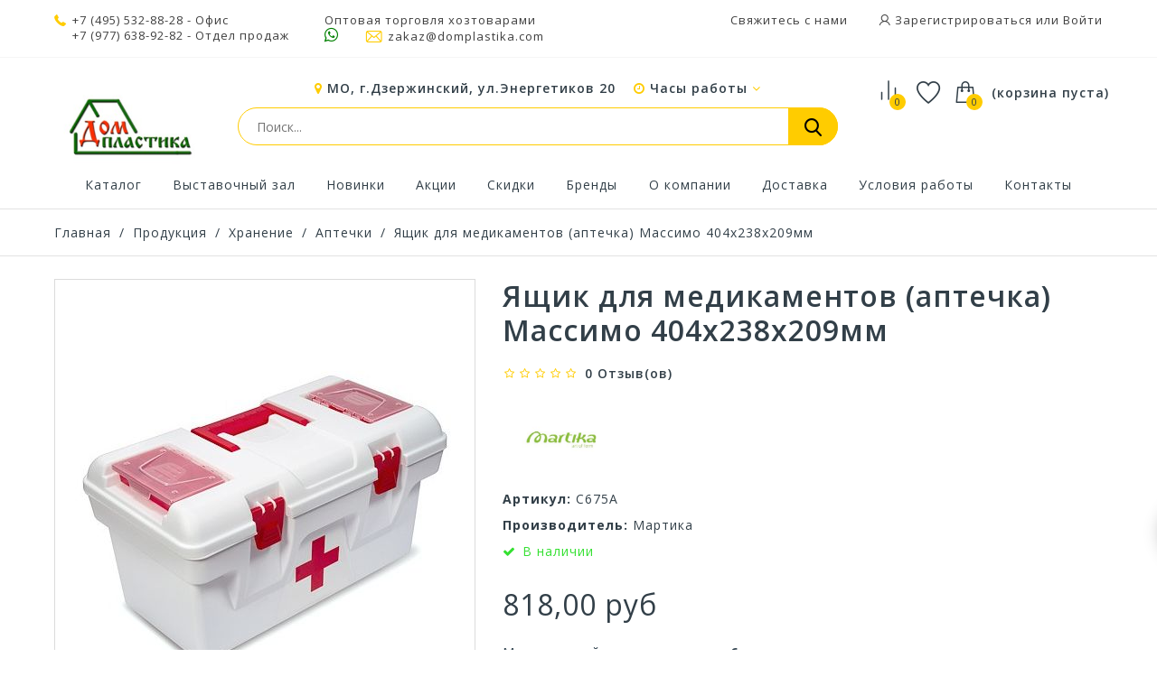

--- FILE ---
content_type: text/html; charset=utf-8
request_url: https://domplastika.com/aptechki/221699-yashhik-dlya-medikamentov-aptechka-massimo-404kh238kh209mm-4630017901128.html
body_size: 62739
content:
<!DOCTYPE HTML>
<!--[if lt IE 7]> <html class="no-js lt-ie9 lt-ie8 lt-ie7" lang="ru-ru"><![endif]-->
<!--[if IE 7]><html class="no-js lt-ie9 lt-ie8 ie7" lang="ru-ru"><![endif]-->
<!--[if IE 8]><html class="no-js lt-ie9 ie8" lang="ru-ru"><![endif]-->
<!--[if gt IE 8]> <html class="no-js ie9" lang="ru-ru"><![endif]-->
<html lang="ru-ru">
	<head prefix="og: http://ogp.me/ns# fb: http://ogp.me/ns/fb# product: http://ogp.me/ns/product#">
		<meta name="generator" content="PrestaShop" />
		<meta name="robots" content="index,follow" />
		<!--<meta name="viewport" content="width=device-width, minimum-scale=0.25, maximum-scale=1.6, initial-scale=1.0" />-->
		<meta name="viewport" content="width=device-width, initial-scale=1">
		<meta name="apple-mobile-web-app-capable" content="yes" />

									<meta charset="utf-8" />
		<title>
							Ящик для медикаментов (аптечка) Массимо 404х238х209мм оптом - купить в Москве, ДомПластика
					</title>
		

		<meta name="yandex-verification" content="0996db78a85da6fa" />
					<meta name="keywords" content="Купить оптом С675А,Аптечки С675А,Мартика С675А, С675А,MARTIKA С675А,Купить С675А,Купить в Москве С675А" />
				
					<meta name="description" content="Ящик для медикаментов (аптечка) Массимо 404х238х209мм - купить оптом и в розницу в Москве по цене 818 руб. в интернет-магазине ДомПластика ✅В наличии! ✈Быстрая доставка ► Заказать онлайн ☎️ +7 (495) 532-88-28" />
		
		

							<link rel="canonical" href="https://domplastika.com/aptechki/221699-yashhik-dlya-medikamentov-aptechka-massimo-404kh238kh209mm-4630017901128.html" />
				<link rel="icon" href="/img/favicon.ico" sizes="any">
		<link rel="icon" href="/img/favicon.svg" type="image/svg+xml">
		
									<link rel="stylesheet" href="/themes/technostore/css/global.css" type="text/css" media="all" />
							<link rel="stylesheet" href="/themes/technostore/css/autoload/highdpi.css" type="text/css" media="all" />
							<link rel="stylesheet" href="/themes/technostore/css/autoload/responsive-tables.css" type="text/css" media="all" />
							<link rel="stylesheet" href="/js/jquery/plugins/fancybox/jquery.fancybox.css" type="text/css" media="all" />
							<link rel="stylesheet" href="/themes/technostore/css/product.css" type="text/css" media="all" />
							<link rel="stylesheet" href="/themes/technostore/css/print.css" type="text/css" media="print" />
							<link rel="stylesheet" href="/js/jquery/plugins/bxslider/jquery.bxslider.css" type="text/css" media="all" />
							<link rel="stylesheet" href="/themes/technostore/css/modules/socialsharing/socialsharing.css" type="text/css" media="all" />
							<link rel="stylesheet" href="/themes/technostore/css/modules/blockbestsellers/blockbestsellers.css" type="text/css" media="all" />
							<link rel="stylesheet" href="/themes/technostore/css/modules/blockcart/blockcart.css" type="text/css" media="all" />
							<link rel="stylesheet" href="/themes/technostore/css/modules/blockcategories/blockcategories.css" type="text/css" media="all" />
							<link rel="stylesheet" href="/themes/technostore/css/modules/blockcurrencies/blockcurrencies.css" type="text/css" media="all" />
							<link rel="stylesheet" href="/themes/technostore/css/modules/blocklanguages/blocklanguages.css" type="text/css" media="all" />
							<link rel="stylesheet" href="/themes/technostore/css/modules/blockcontact/blockcontact.css" type="text/css" media="all" />
							<link rel="stylesheet" href="/themes/technostore/css/modules/blocknewproducts/blocknewproducts.css" type="text/css" media="all" />
							<link rel="stylesheet" href="/themes/technostore/css/modules/blocksearch/blocksearch.css" type="text/css" media="all" />
							<link rel="stylesheet" href="/js/jquery/plugins/autocomplete/jquery.autocomplete.css" type="text/css" media="all" />
							<link rel="stylesheet" href="/themes/technostore/css/product_list.css" type="text/css" media="all" />
							<link rel="stylesheet" href="/themes/technostore/css/modules/blockspecials/blockspecials.css" type="text/css" media="all" />
							<link rel="stylesheet" href="/themes/technostore/css/modules/blocktags/blocktags.css" type="text/css" media="all" />
							<link rel="stylesheet" href="/themes/technostore/css/modules/blockuserinfo/blockuserinfo.css" type="text/css" media="all" />
							<link rel="stylesheet" href="/themes/technostore/css/modules/blockviewed/blockviewed.css" type="text/css" media="all" />
							<link rel="stylesheet" href="/themes/technostore/css/modules/homefeatured/homefeatured.css" type="text/css" media="all" />
							<link rel="stylesheet" href="/themes/technostore/css/modules/themeconfigurator/css/hooks.css" type="text/css" media="all" />
							<link rel="stylesheet" href="/themes/technostore/css/modules/productscategory/css/productscategory.css" type="text/css" media="all" />
							<link rel="stylesheet" href="/themes/technostore/css/modules/customblockmanufacturers/views/css/customblockmanufacturers.css" type="text/css" media="all" />
							<link rel="stylesheet" href="/themes/technostore/css/modules/customblocknewsletter/views/css/customblocknewsletter.css" type="text/css" media="all" />
							<link rel="stylesheet" href="/themes/technostore/css/modules/mailalerts/mailalerts.css" type="text/css" media="all" />
							<link rel="stylesheet" href="/themes/technostore/css/modules/blocktopmenu/css/blocktopmenu.css" type="text/css" media="all" />
							<link rel="stylesheet" href="/themes/technostore/css/modules/blocktopmenu/css/superfish-modified.css" type="text/css" media="all" />
							<link rel="stylesheet" href="/themes/technostore/css/modules/blockwishlist/blockwishlist.css" type="text/css" media="all" />
							<link rel="stylesheet" href="/themes/technostore/css/modules/productcomments/productcomments.css" type="text/css" media="all" />
							<link rel="stylesheet" href="/modules/socialnetworklinks/css/socialnetworklinks.css" type="text/css" media="all" />
							<link rel="stylesheet" href="/themes/technostore/css/modules/htmlbanners11/views/css/front.css" type="text/css" media="all" />
							<link rel="stylesheet" href="/themes/technostore/css/modules/htmlbanners8/views/css/front.css" type="text/css" media="all" />
							<link rel="stylesheet" href="/themes/technostore/css/modules/htmlbanners5/views/css/front.css" type="text/css" media="all" />
							<link rel="stylesheet" href="/themes/technostore/css/modules/htmlbanners4/views/css/front.css" type="text/css" media="all" />
							<link rel="stylesheet" href="/themes/technostore/css/modules/htmlbanners9/views/css/front.css" type="text/css" media="all" />
							<link rel="stylesheet" href="/themes/technostore/css/modules/htmlbanners2/views/css/front.css" type="text/css" media="all" />
							<link rel="stylesheet" href="/themes/technostore/css/modules/htmlbanners10/views/css/front.css" type="text/css" media="all" />
							<link rel="stylesheet" href="/themes/technostore/css/modules/htmlbanners1/views/css/front.css" type="text/css" media="all" />
							<link rel="stylesheet" href="/themes/technostore/css/modules/htmlbanners7/views/css/front.css" type="text/css" media="all" />
							<link rel="stylesheet" href="/themes/technostore/css/modules/customblocksocial/views/css/customblocksocial.css" type="text/css" media="all" />
							<link rel="stylesheet" href="/modules/yandexymlexport/views/css/front.css" type="text/css" media="all" />
							<link rel="stylesheet" href="/modules/belvg_breadcrumbs/css/styles.css" type="text/css" media="all" />
									<meta property="og:type" content="product" />
<meta property="og:url" content="https://domplastika.com/aptechki/221699-yashhik-dlya-medikamentov-aptechka-massimo-404kh238kh209mm-4630017901128.html" />
<meta property="og:title" content="Ящик для медикаментов (аптечка) Массимо 404х238х209мм оптом - купить в Москве, ДомПластика" />
<meta property="og:site_name" content="ДомПластика" />
<meta property="og:description" content="Ящик для медикаментов (аптечка) Массимо 404х238х209мм - купить оптом и в розницу в Москве по цене 818 руб. в интернет-магазине ДомПластика ✅В наличии! ✈Быстрая доставка ► Заказать онлайн ☎️ +7 (495) 532-88-28" />
<meta property="og:image" content="https://domplastika.com/76629-large_default/yashhik-dlya-medikamentov-aptechka-massimo-404kh238kh209mm.jpg" />
<meta property="product:pretax_price:amount" content="681.67" />
<meta property="product:pretax_price:currency" content="RUB" />
<meta property="product:price:amount" content="818" />
<meta property="product:price:currency" content="RUB" />

		<link href="https://fonts.googleapis.com/css?family=Open+Sans:300,400,400i,600,700,800&amp;subset=cyrillic-ext,greek,greek-ext,latin-ext,vietnamese" rel="stylesheet">
		<!--[if IE 8]>
		
<script src="https://oss.maxcdn.com/libs/html5shiv/3.7.0/html5shiv.js"></script>
		
<script src="https://oss.maxcdn.com/libs/respond.js/1.3.0/respond.min.js"></script>
		<![endif]-->
	</head>
	<body id="product" class="product product-221699 product-yashhik-dlya-medikamentov-aptechka-massimo-404kh238kh209mm category-5441724 category-aptechki hide-left-column hide-right-column lang_ru -is-not-index">

					<div id="page">
				<header id="header" class="header clearfix">
																										<div class="header__nav nav">
							<div class="container -responsive">
								<div class="row">
									<nav class="header__nav__box clearfix">
										<!-- Block user information module NAV  -->
<div class="header_user_info">
	<!--<div class="header_user_info__toggle-btn font-user current"></div>-->
	<div class="header_user_info__list js-header_user_info__list toogle_content">
		<div class="header_user_info__inner">
			<a href="/contact-us">Свяжитесь с нами</a>
							<a class="login font-user" href="https://domplastika.com/my-account" rel="nofollow" title="Войдите в свой счет">
					Зарегистрироваться или Войти
				</a>
					</div>
	</div>
</div>
<!-- /Block usmodule NAV -->
<!-- Block languages module -->
<!-- /Block languages module -->


<div class="header__contact header__contact--mobile">
	

	<a class="header__contact__toggle-btn font-comparison" href="/products-comparison" title="Сравнение товаров" rel="nofollow">
		<?xml version="1.0" encoding="UTF-8"?> <svg xmlns="http://www.w3.org/2000/svg" width="26" height="26" viewBox="0 0 40 40" fill="none"><path d="M30 33.3333V16.6667" stroke="#ffffff" stroke-width="2" stroke-linecap="round" stroke-linejoin="round"></path><path d="M20 33.3333V6.66666" stroke="#ffffff" stroke-width="2" stroke-linecap="round" stroke-linejoin="round"></path><path d="M10 33.3333V23.3333" stroke="#ffffff" stroke-width="2" stroke-linecap="round" stroke-linejoin="round"></path></svg> 
	</a>
	<a class="header__contact__toggle-btn font-cart wishlist-icon" href="/module/blockwishlist/mywishlist" title="Смотреть избранные товары" rel="nofollow">
		<span class="cart-wishlist-number"></span>
	</a>

	
	
	

	<div class="header__contact__list js-header__contact__list toogle_content">
		<ul class="header__contact__inner">
		
					<li class="shop-phone header__contact__item">
				<i class="font-phone"></i><a href="tel:+74955328828">+7 (495) 532-88-28</a> - Офис<br>
				<a href="tel:+79776389282" style="display:inline-block;margin-left: 20px;">+7 (977) 638-92-82</a> - Отдел продаж<!--Оптовая торговля хозтоварами-->
			</li>
				
			<li class="header__contact__item" style="padding-right: 5px;padding-left: 5px;">
				<div>Оптовая торговля хозтоварами</div>
				<a href="https://wa.me/79776914482"><i class="icon-whatsapp" style="color:green;font-size:18px;"></i></a>&nbsp;&nbsp;&nbsp;&nbsp;&nbsp;
				<a href="mailto:zakaz@domplastika.com" title="Contact our expert support team!">
					<i class="font-mail"></i>zakaz@domplastika.com
				</a>

			</li>
		
		</ul>
	</div>
	
	
</div>

									</nav>
								</div>
							</div>
						</div>
										<div class="header-line-two">
						<div class="container -responsive">
							<div class="row">
								<div id="header_logo" class="header__logo col-sm-2">
									<a href="https://domplastika.com/" title="Хозтовары оптом в Москве - ДомПластика">
										<img class="header__logo__img img-responsive" src="https://domplastika.com/img/presta1-logo-1641797676.jpg" alt="Хозтовары оптом в Москве - ДомПластика" width="250" height="167"/>
									</a>
								</div>
								<!-- MODULE Block cart -->
<div class="header__cart ">
	<div class="shopping_cart">
		<a class="shopping_cart__link font-cart" href="https://domplastika.com/quick-order" title="Смотреть моя корзина" rel="nofollow">
			
			<span class="ajax_cart_quantity unvisible">0</span>
			
			
			<span class="hidden-xxs ajax_cart_total unvisible">
							</span>
			<span class="ajax_cart_no_product">(корзина пуста)</span>
					</a>
					<div class="cart_block exclusive">
				<div class="block_content">
					<!-- block list of products -->
					<div class="cart_block_list">
												<p class="cart_block_no_products">
							Нет продуктов
						</p>
																		<div class="cart-prices">
							<div class="cart-prices-line first-line">
								<div class="price cart_block_shipping_cost ajax_cart_shipping_cost unvisible">
																			 Определить																	</div>
								<div class="cart-prices-line__title unvisible">
									Доставка
								</div>
							</div>
																						<div class="cart-prices-line">
									<div class="price cart_block_tax_cost ajax_cart_tax_cost">0,00 руб</div>
									<div>НДС</div>
								</div>
														<div class="cart-prices-line last-line">
								<div class="price cart_block_total ajax_block_cart_total">0,00 руб</div>
								<div class="cart-prices-line__title">Общая стоимость заказа
																</div>
							</div>
						</div>
						<p class="cart-buttons">
							<a id="button_order_cart" class="btn checkout" href="https://domplastika.com/quick-order" title="Проверить" rel="nofollow">
								Проверить
							</a>
						</p>
					</div>
				</div>
			</div><!-- .cart_block -->
			</div>
</div>

	<div id="layer_cart">
		<div class="clearfix">
			<div class="layer_cart_product col-xs-12 col-md-6">
				<span class="cross" title="Закрыть окно"></span>
				<div class="product-image-container layer_cart_img">
				</div>
			</div>
			<div class="layer_cart_cart col-xs-12 col-md-6">
				<span id="layer_cart_product_title"></span>


				<div class="layer_cart_row layer_cart_row--m">
					Цена товара: <b id="layer_cart_product_product_price"></b>/шт
				</div>
				<div class="layer_cart_row layer_cart_row--m">
					Минимальный заказ для товара: <b id="layer_cart_product_minimal_quantity"></b> шт
				</div>

				
				
				<table class="layer_cart_row" id="cart_summary" cellpadding="0" cellspacing="0" width="100%">
					<tr>
					<td>
						<strong>Количество</strong>
						
					</td>
					<td class="cart_quantity">
						<input type="text" value="" class="cart_quantity_input form-control grey" name="quantity_" id="layer_cart_product_input_quantity" readonly />
						<a
							id="layer_cart_product_input_quantity_down"
							class="cart_quantity_down btn btn-default button-minus"
							href=""
							rel="nofollow"
							quantity=""
							title="">
							<span><i class="icon-minus"></i></span>
						</a>
						<a
							id="layer_cart_product_input_quantity_up"
							class="cart_quantity_up btn btn-default button-plus"
							href=""
							rel="nofollow"
							quantity=""
							title="">
							<span><i class="icon-plus"></i></span>
						</a>
					</td>
					</tr>
				</table>
				
				<div class="layer_cart_row">
					
					<strong>Стоимость:</strong>
					<span id="layer_cart_product_price"></span>
				</div>
				
				
								<div class="layer_cart_row" style="display: none;">
					<strong class=" unvisible">
						Стоимость доставки&nbsp;					</strong>
					<span class="ajax_cart_shipping_cost unvisible">
													 Определить											</span>
				</div>
									<div class="layer_cart_row" style="display: none">
						<strong>НДС</strong>
						<span class="price cart_block_tax_cost ajax_cart_tax_cost">0,00 руб</span>
					</div>
								<div class="layer_cart_row layer_cart_row_total" style="display: none">
					<strong>
						Общая стоимость заказа
											</strong>
					<span class="ajax_block_cart_total">
											</span>
				</div>
				<div class="button-container clearfix">
					<span class="continue btn small" title="Продолжить покупки">
						Продолжить покупки
					</span>
					<a class="checkout btn small btn_skine-one" href="https://domplastika.com/quick-order" title="Перейти к оформлению" rel="nofollow">
						Перейти в корзину
					</a>
				</div>
			</div>
		</div>
		
	</div> <!-- #layer_cart -->
	<div class="layer_cart_overlay"></div>

<!-- /MODULE Block cart -->


<div class="header__cart header__cart--mobile">
	<div class="header__contact">
		<a class="header__contact__toggle-btn icon-phone current" href="tel:+79776914482"></a>
		<a class="header__contact__toggle-btn icon-whatsapp" href="https://wa.me/79776914482"></a>
		<a class="header__contact__toggle-btn font-user" href="/my-account"></a>
	</div>
</div>

<!-- MODULE WishList -->
<div class="header__cart header__cart--desktop">
	<div class="shopping_cart">
		<a class="shopping_cart__link font-cart wishlist-icon" href="/module/blockwishlist/mywishlist" title="Смотреть избранные товары" rel="nofollow">
			<span class="cart-wishlist-number"></span>
			<!--<span class="hidden-xxs ajax_cart_total"></span>-->
		</a>
	</div>
</div>
<div class="header__cart header__cart--desktop">
	<a href="/products-comparison" title="Сравнение товаров" rel="nofollow" class="header__comparison">
		<?xml version="1.0" encoding="UTF-8"?> <svg xmlns="http://www.w3.org/2000/svg" width="30" height="30" viewBox="0 0 40 40" fill="none"><path d="M30 33.3333V16.6667" stroke="#323f48" stroke-width="2" stroke-linecap="round" stroke-linejoin="round"></path><path d="M20 33.3333V6.66666" stroke="#323f48" stroke-width="2" stroke-linecap="round" stroke-linejoin="round"></path><path d="M10 33.3333V23.3333" stroke="#323f48" stroke-width="2" stroke-linecap="round" stroke-linejoin="round"></path></svg> 
				<input type="hidden" name="compare_product_count" class="compare_product_count" value="0" />
		<span class="ajax_comparison_quantity">0</span>
			</a>
</div>

<style>
	.font-cart.wishlist-icon:before {
		content: '\E82B';
	}
</style>
<!-- END : MODULE WishList -->
								

								
<div class="col-sm-7 col-xs-12 search_block_top__wrap">
	
	<div class="head_addr__wrap">
		<i class="icon-map-marker"></i> МО, г.Дзержинский, ул.Энергетиков 20 
		<div class="head__work">
			<span><i class="icon-clock-o"></i> Часы работы <i class="icon-angle-down"></i></span>
			<div class="head__work-popup">
				<div class="head__work-popup-close"><i class="icon-close"></i></div>
				<table cellpadding="0" cellspacing="0" width="100%">
					<tr>
						<td width="100%">Понедельник</td>
						<td><div class="head__work-popup-time">09:00 — 17:30</div></td>
					</tr>
					<tr>
						<td>Вторник</td>
						<td><div class="head__work-popup-time">09:00 — 17:30</div></td>
					</tr>
					<tr>
						<td>Среда</td>
						<td><div class="head__work-popup-time">09:00 — 17:30</div></td>
					</tr>
					<tr>
						<td>Четверг</td>
						<td><div class="head__work-popup-time">09:00 — 17:30</div></td>
					</tr>
					<tr>
						<td>Пятница</td>
						<td><div class="head__work-popup-time">09:00 — 17:30</div></td>
					</tr>
					<tr>
						<td>Суббота</td>
						<td>Выходной</td>
					</tr>
					<tr>
						<td>Воскресенье</td>
						<td>Выходной</td>
					</tr>
				</table>
			</div>
		</div>
	</div>

	<div id="search_block_top">
		<form id="searchbox" class="header__search__wrap" method="get" action="//domplastika.com/search" >
			<input type="hidden" name="controller" value="search" />
			<input type="hidden" name="orderby" value="position" />
			<input type="hidden" name="orderway" value="desc" />
			<input class="search_query header__search__text" type="text" id="search_query_top" name="search_query" placeholder="Поиск..." value="" />
			<button type="submit" name="submit_search" class="button-search font-search">
			</button>
		</form>
	</div>

	

	<style>
		.head__work {
			display: inline-block;
			padding-left: 15px;
			cursor: pointer;
			position: relative;
		}
		.head__work:hover {
			color: #ffcc00;
			transition: .3s;
		}
		.head__work-popup {
			color: #656363;
			position: absolute;
			top: 20px;
			background: #ffffff;
			width: 270px;
			border: 1px solid rgba(0, 0, 0, 0.1);
			order-radius: 3px;
			box-shadow: 0 3px 16px -3px rgba(0,0,0,0.25);
			z-index: 1;
			padding: 13px 25px 13px 13px;
			display: none;
		}
		.head__work-popup-close {
			text-align: right;
			color: #656363;
			position: absolute;
			right: 5px;
			top: 5px;
		}
		.head__work-popup-close i {
			color: #bdbbbb !important;
		}
		.head__work-popup td {
			padding: 2px !important;
		}
		.head__work-popup-time {
			color: #000000;
			white-space: nowrap;
		}
		.head__work-popup {
		@media (max-width : 768px) {
			.head__work {
				display: none;
			}
		}
	</style>

</div>

								  <style>
        .index .sf-menu > li:nth-child(1) > a:before {
    background-image: url(https://domplastika.com/modules/htmlbanners6/views/img/upload/menu1.png);
    background-position: 50% 0;
    background-repeat: no-repeat;
}
            .index .sf-menu > li:nth-child(2) > a:before {
    background-image: url(https://domplastika.com/modules/htmlbanners6/views/img/upload/menu2.png);
    background-position: 50% 0;
    background-repeat: no-repeat;
}
            .index .sf-menu > li:nth-child(3) > a:before {
    background-image: url(https://domplastika.com/modules/htmlbanners6/views/img/upload/menu3.png);
    background-position: 50% 0;
    background-repeat: no-repeat;
}
            .index .sf-menu > li:nth-child(4) > a:before {
    background-image: url(https://domplastika.com/modules/htmlbanners6/views/img/upload/menu4.png);
    background-position: 50% 0;
    background-repeat: no-repeat;
}
            .index .sf-menu > li:nth-child(5) > a:before {
    background-image: url(https://domplastika.com/modules/htmlbanners6/views/img/upload/menu5.png);
    background-position: 50% 0;
    background-repeat: no-repeat;
}
            .index .sf-menu > li:nth-child(6) > a:before {
    background-image: url(https://domplastika.com/modules/htmlbanners6/views/img/upload/menu6.png);
    background-position: 50% 0;
    background-repeat: no-repeat;
}
            .index .sf-menu > li:nth-child(7) > a:before {
    background-image: url(https://domplastika.com/modules/htmlbanners6/views/img/upload/menu7.png);
    background-position: 50% 0;
    background-repeat: no-repeat;
}
            .index .sf-menu > li:nth-child(8) > a:before {
    background-image: url(https://domplastika.com/modules/htmlbanners6/views/img/upload/menu8.png);
    background-position: 50% 0;
    background-repeat: no-repeat;
}
            .index .sf-menu > li:nth-child(9) > a:before {
    background-image: url(https://domplastika.com/modules/htmlbanners6/views/img/upload/menu9.png);
    background-position: 50% 0;
    background-repeat: no-repeat;
}
            .newsletters {
    background-image: url(https://domplastika.com/modules/htmlbanners6/views/img/upload/sample-1.png);
    background-position: 50% 0;
    background-repeat: no-repeat;
}
          </style>


								
							</div>
						</div>
						<div class="container -responsive">
							<ul class="magick_ul_menu">
							</ul>
							
						</div>
					</div>
					<div class="wrapper-main-panel container -responsive">
						<div class="header__main-panel col-sm-3 col-xs-12">
							<div class="container -responsive">
								<div class="row">
									<div class="header__main-panel__wrapper clearfix">
											<!-- Menu -->
	<div id="block_top_menu" class="sf-contener clearfix">
		<div class="cat-title icon-bars"><span>Меню</span></div>
		<div class="sf-menu-wrapper sf-menu-wrapper--new">
			<a href="https://domplastika.com/" title="Хозтовары оптом в Москве - ДомПластика" class="sf-menu-wrapper--logo">
				<img class="header__logo__img img-responsive" src="https://domplastika.com/img/presta1-logo-1641797676.jpg" alt="Хозтовары оптом в Москве - ДомПластика" width="250" height="167"/>
			</a>
			<ul class="sf-menu clearfix menu-content">
				<li class="mainmenu_item"><a href="/2-catalog" title="Каталог">Каталог</a></li>
<li class="mainmenu_item"><a href="https://domplastika.com/content/52-vystavochnyj-zal" title="Выставочный зал">Выставочный зал</a></li>
<li class="mainmenu_item"><a href="http://domplastika.com/new-products" title="Новинки">Новинки</a></li>
<li class="mainmenu_item"><a href="https://domplastika.com/content/7-akcii" title="Акции">Акции</a></li>
<li class="mainmenu_item"><a href="https://domplastika.com/prices-drop" title="Скидки">Скидки</a></li>
<li class="mainmenu_item"><a href="https://domplastika.com/brends" title="Бренды">Бренды</a></li>
<li class="mainmenu_item"><a href="https://domplastika.com/content/4-about-us" title="О компании">О компании</a></li>
<li class="mainmenu_item"><a href="https://domplastika.com/content/1-delivery" title="Доставка">Доставка</a></li>
<li class="mainmenu_item"><a href="https://domplastika.com/content/3-terms-and-conditions-of-use" title="Условия работы">Условия работы</a></li>
<li class="mainmenu_item"><a href="https://domplastika.com/content/51-kontakty" title="Контакты">Контакты</a></li>
				
							</ul>
			<div class="sf-menu-wrapper--icons">
				<div class="header__cart--sf">
					<a href="/products-comparison" title="Сравнение товаров" rel="nofollow" class="header__comparison">
						<?xml version="1.0" encoding="UTF-8"?> <svg xmlns="http://www.w3.org/2000/svg" width="29" height="29" viewBox="0 0 40 40" fill="none"><path d="M30 33.3333V16.6667" stroke="#323f48" stroke-width="2" stroke-linecap="round" stroke-linejoin="round"></path><path d="M20 33.3333V6.66666" stroke="#323f48" stroke-width="2" stroke-linecap="round" stroke-linejoin="round"></path><path d="M10 33.3333V23.3333" stroke="#323f48" stroke-width="2" stroke-linecap="round" stroke-linejoin="round"></path></svg> 
												<span class="ajax_comparison_quantity">0</span>
											</a>
				</div>
				<div class="header__cart--sf">
					<a class="shopping_cart__link font-cart--sf wishlist-icon" href="/module/blockwishlist/mywishlist" title="Смотреть избранные товары" rel="nofollow">
					</a>
				</div>
				<div class="header__cart--sf ">
					<div class="shopping_cart">
						<a class="shopping_cart__link font-cart" href="/quick-order" title="Смотреть моя корзина" rel="nofollow">
							<span class="ajax_cart_quantity unvisible">0</span>
						</a>
					</div>
				</div>
				<style>
					.font-cart--sf.wishlist-icon:before {
						content: '\E82B';
					}
				</style>

			</div>

		</div>
	</div>
	<!--/ Menu -->

										
										
									</div>
								</div>
							</div>
						</div>
					</div>					
				</header>
			
			<div class="columns-container">
																

<!-- Breadcrumb -->
<div class="breadcrumb clearfix">
	<div class="container -responsive">

		<a class="home" href="https://domplastika.com/" title="На главную">Главная</a>
									<span class="navigation-pipe">/</span>
				<span>
					<a href="https://domplastika.com/2-catalog" title="Продукция">
					<span>Продукция</span>
					</a>
				</span>	
					
				
					<span class="navigation-pipe">/</span>
						    		      <span class="linkcat">
		        

		        <a href="https://domplastika.com/17-khranenie" >Хранение</a>
		    
		    		        <div class="ab_neighbourhoods">
		            <ul id="sl_container_17" class="same_level_cat_container">
		            		                <li id="same_level_cat_104" class="belvg-breadcrumbs-item ">
		                    <a href="https://domplastika.com/104-korziny" title="Корзины">
		                        
		                        Корзины
		                    </a>
		                </li>
		            		                <li id="same_level_cat_105" class="belvg-breadcrumbs-item ">
		                    <a href="https://domplastika.com/105-korobki-i-kontejnery" title="Коробки и контейнеры">
		                        
		                        Коробки и контейнеры
		                    </a>
		                </li>
		            		                <li id="same_level_cat_106" class="belvg-breadcrumbs-item ">
		                    <a href="https://domplastika.com/106-organajzery" title="Органайзеры">
		                        
		                        Органайзеры
		                    </a>
		                </li>
		            		                <li id="same_level_cat_107" class="belvg-breadcrumbs-item ">
		                    <a href="https://domplastika.com/107-chekhly-i-pakety" title="Чехлы и пакеты">
		                        
		                        Чехлы и пакеты
		                    </a>
		                </li>
		            		                <li id="same_level_cat_5441720" class="belvg-breadcrumbs-item ">
		                    <a href="https://domplastika.com/5441720-yasshiki-skladnye" title="Ящики складные">
		                        
		                        Ящики складные
		                    </a>
		                </li>
		            		                <li id="same_level_cat_5441721" class="belvg-breadcrumbs-item ">
		                    <a href="https://domplastika.com/5441721-yasshiki" title="Ящики">
		                        
		                        Ящики
		                    </a>
		                </li>
		            		                <li id="same_level_cat_5441722" class="belvg-breadcrumbs-item ">
		                    <a href="https://domplastika.com/5441722-korobki-dlya-obuvi" title="Коробки для обуви">
		                        
		                        Коробки для обуви
		                    </a>
		                </li>
		            		                <li id="same_level_cat_5441724" class="belvg-breadcrumbs-item ">
		                    <a href="https://domplastika.com/5441724-aptechki" title="Аптечки">
		                        
		                        Аптечки
		                    </a>
		                </li>
		            		                <li id="same_level_cat_5441726" class="belvg-breadcrumbs-item ">
		                    <a href="https://domplastika.com/5441726-boksy" title="Боксы">
		                        
		                        Боксы
		                    </a>
		                </li>
		            		                <li id="same_level_cat_5441757" class="belvg-breadcrumbs-item belvg-breadcrumbs-last">
		                    <a href="https://domplastika.com/5441757-yasshiki-s-yachejkami" title="Ящики с ячейками">
		                        
		                        Ящики с ячейками
		                    </a>
		                </li>
		            		            </ul>
		        </div>
		    		    		        </span>
		    		    		        <span class="navigation-pipe">/</span>
		    				    		      <span class="linkcat">
		        

		        <a href="https://domplastika.com/5441724-aptechki" >Аптечки</a>
		    
		    		    		        </span>
		    		    		        <span class="navigation-pipe">/</span>
		    				Ящик для медикаментов (аптечка) Массимо 404х238х209мм
		
		


		
		
	</div>
</div>


<!-- /Breadcrumb -->

								<div id="columns" class="container -responsive">
															
					<div class="row">
																								<div id="center_column" class="center_column col-xs-12 col-sm-12">
	


							<div itemscope itemtype="https://schema.org/Product">
	<div class="primary_block row">
					
								<!-- left infos-->
		<div class="pb-left-column col-xs-12 col-sm-5">
			<!-- product img-->
			<div id="image-block" class="clearfix">
																	<span id="view_full_size">
													<img id="bigpic" itemprop="image" src="https://domplastika.com/76629-large_default/yashhik-dlya-medikamentov-aptechka-massimo-404kh238kh209mm.jpg" title="Ящик для медикаментов (аптечка) Массимо 404х238х209мм" alt="Ящик для медикаментов (аптечка) Массимо 404х238х209мм" width="420" height="528"/>
															<span class="span_link no-print"></span>
																		</span>
							</div> <!-- end image-block -->
							<!-- thumbnails -->
				<div id="views_block" class="clearfix hidden">
										<div id="thumbs_list">
						<ul id="thumbs_list_frame">
																																																						<li id="thumbnail_76629" class="last">
									<a href="https://domplastika.com/76629-thickbox_default/yashhik-dlya-medikamentov-aptechka-massimo-404kh238kh209mm.jpg"	data-fancybox-group="other-views" class="fancybox shown" title="Ящик для медикаментов (аптечка) Массимо 404х238х209мм">
										<img class="img-responsive" id="thumb_76629" src="https://domplastika.com/76629-cart_default/yashhik-dlya-medikamentov-aptechka-massimo-404kh238kh209mm.jpg" alt="Ящик для медикаментов (аптечка) Массимо 404х238х209мм" title="Ящик для медикаментов (аптечка) Массимо 404х238х209мм" height="80" width="80" itemprop="image" />
									</a>
								</li>
																			</ul>
					</div> <!-- end thumbs_list -->
									</div> <!-- end views-block -->
				<!-- end thumbnails -->
								</div> <!-- end pb-left-column -->
		<!-- end left infos-->
		<!-- center infos -->
		<div class="pb-center-column col-xs-12 col-sm-7">
						<h1 itemprop="name">Ящик для медикаментов (аптечка) Массимо 404х238х209мм</h1>
			<div class="js-wrapper-comments"></div>
										<p class="product-manufacturer">							
					<a class="product-manufacturer__link" href="https://domplastika.com/brends/402-yashhik-dlya-medikamentov-aptechka-massimo-404kh238kh209mm">
						<img class="img-responsive" src="https://domplastika.com/img/m/402-medium_default.jpg" alt="&#1052;&#1072;&#1088;&#1090;&#1080;&#1082;&#1072;"/>
					</a>
					<meta itemprop="brand" content="Мартика" />
				</p>
										<meta itemprop="gtin13" content="4630017901128" />
						<p id="product_reference">
				<label>Артикул: </label>
				<span class="editable" itemprop="sku" content="С675А">С675А</span>
			</p>
						<p id="product_condition">
				<label>Производитель: </label>
				<span class="editable">Мартика</span>
			</p>
						
						<!-- availability or doesntExist -->
			<p id="availability_statut">
				
				<span id="availability_value" class="label label-success">В наличии</span>
			</p>
											<p class="warning_inline" id="last_quantities" style="display: none" ><span class="label label-warning">Внимание: последний на складе!</span></p>
						<p id="availability_date" style="display: none;">
				<span id="availability_date_label">Дата доступности:</span>
				<span id="availability_date_value"></span>
			</p>
			<!-- Out of stock hook -->
			<div id="oosHook" style="display: none;">
				
			</div>
					<div class="content_prices clearfix">
													<!-- prices -->
							<div>
								<p class="our_price_display" itemprop="offers" itemscope itemtype="https://schema.org/Offer"><link itemprop="availability" href="https://schema.org/InStock"/><link itemprop="url" content="https://domplastika.com/aptechki/221699-yashhik-dlya-medikamentov-aptechka-massimo-404kh238kh209mm-4630017901128.html"><span id="our_price_display" class="price" itemprop="price" content="818">818,00 руб</span><meta itemprop="priceCurrency" content="RUB" /></p>
								<p id="old_price" class="hidden"><span id="old_price_display"><span class="price"></span></span></p>
																<p id="reduction_percent"  style="display:none;"><span id="reduction_percent_display"></span></p>
								<p id="reduction_amount"  style="display:none"><span id="reduction_amount_display"></span></p>
							</div> <!-- end prices -->
																											 
						
						
					</div> <!-- end content_prices -->
										<!-- add to cart form-->
			<form id="buy_block" action="https://domplastika.com/cart" method="post">
				<!-- hidden datas -->
				<p class="hidden">
					<input type="hidden" name="token" value="f7d98f3643ca1b549265dae4af84bb3b" />
					<input type="hidden" name="id_product" value="221699" id="product_page_product_id" />
					<input type="hidden" name="add" value="1" />
					<input type="hidden" name="id_product_attribute" id="idCombination" value="" />
				</p>
				<div class="box-info-product">
					<div class="product_attributes clearfix">
						<!-- minimal quantity wanted -->
						<p id="minimal_quantity_wanted_p">
							Минимальный заказ для товара <b id="minimal_quantity_label">6</b>
						</p>
						<!-- quantity wanted -->
												<p id="quantity_wanted_p">
							<label for="quantity_wanted">Количество</label>
							<input type="number" min="6" step="6" name="qty" id="quantity_wanted" class="text" value="6" />
							
							
						</p>
						<p id="quantity_wanted_summa">Сумма: <span>818</span> руб</p>
																	</div> <!-- end product_attributes -->
				</div> <!-- end box-info-product -->
				<div class="box-cart-bottom">
					<div>
						<p id="add_to_cart" class="buttons_bottom_block no-print">
							<button type="submit" name="Submit" class="exclusive">
								<span>Добавить в корзину</span>
							</button>
						</p>
					</div>
				</div> <!-- end box-cart-bottom -->
									<!-- usefull links-->
					<ul id="usefull_link_block" class="clearfix no-print">
												<li class="print">
							<a href="javascript:print();">
								
							</a>
						</li>
						<li>
	<a id="wishlist_button_nopop" href="#" onclick="WishlistCart('wishlist_block_list', 'add', '221699', $('#idCombination').val(), document.getElementById('quantity_wanted').value); return false;" rel="nofollow"  title="Добавить в мои Избранное">
		
	</a>
</li>
						<li>
	<a class="js-open-fancybox-share icon-share" href="#js-fancybox-share" title="Поделиться"></a>
	<div style="display: none;">
		<div id="js-fancybox-share" class="socialsharing_product list-inline table-box">
			<div class="table-cell">
													<button data-type="facebook" type="button" class="icon-facebook btn-facebook social-sharing">
						<!-- <img src="https://domplastika.com/modules/socialsharing/img/facebook.gif" alt="Facebook Like" /> -->
					</button>
															</div>
		</div>
	</div>
</li>
 

<div id="product_comments_block_extra" class="no-print" itemprop="aggregateRating" itemscope itemtype="https://schema.org/AggregateRating">
	
		<div class="comments_note clearfix">
			
			<div class="star_content clearfix">
															<div class="star"></div>
																				<div class="star"></div>
																				<div class="star"></div>
																				<div class="star"></div>
																				<div class="star"></div>
													<meta itemprop="worstRating" content = "0" />
				<meta itemprop="ratingValue" content = "0" />
				<meta itemprop="bestRating" content = "5" />
				<meta itemprop="reviewCount" content = "1" />
			</div>
			<span class="reviews_count">0 Отзыв(ов)</span> 
		</div> <!-- .comments_note -->
	

	<ul class="comments_advices">
							
			</ul>
</div>

<!--  /Module ProductComments -->
					</ul>
							</form>
										<div id="short_description_block">
					<div id="short_description_content" class="rte align_justify" itemprop="description">Ящик для медикаментов (аптечка) Массимо 404х238х209мм</div>
				</div>
					</div>
		<!-- end center infos-->
		
	</div> <!-- end primary_block -->
			<ul class="nav nav-tabs_alternative" data-tabs="tabs" role="tablist" id="product-tabs">
						<li class="active">
			<a class="data-sheet" href="#tab-data-sheet" data-toggle="tab" title="Характеристики">Характеристики</a>
		</li>
										<li>
			<a href="#tab-accessories" data-toggle="tab" title="С этим товаром покупают">С этим товаром покупают</a>
		</li>
								<li>
	<a class="comments" href="#tab-comments" title="Отзывы"  data-toggle="tab">Отзывы</a>
</li> <!--
                                        -->
	</ul>
	<div class="tab-content">
						<!-- Data sheet -->
			<div id="tab-data-sheet" class="page-product-box tab-pane active">
				<div class="tab-pane-inner">
					
					<table class="table-data-sheet">
												<tr class="odd">
														<td class="data-title">Количество в упаковке</td>
							<td class="data-value">6</td>
													</tr>
												<tr class="even">
														<td class="data-title">Объем упаковки</td>
							<td class="data-value">0,14 м3</td>
													</tr>
												<tr class="odd">
														<td class="data-title">Материал</td>
							<td class="data-value">Пластик</td>
													</tr>
												<tr class="even">
														<td class="data-title">Условие продажи</td>
							<td class="data-value">поштучно и упаковками</td>
													</tr>
												<tr class="odd">
														<td class="data-title">Торговая марка</td>
							<td class="data-value">MARTIKA</td>
													</tr>
												<tr class="even">
														<td class="data-title">Важная информация</td>
							<td class="data-value">Цвет изделия может отличаться от представленного на фото. Уточняйте у менеджера!</td>
													</tr>
											</table>
				</div>
			</div>
			<!--end Data sheet -->
								<!--HOOK_PRODUCT_TAB -->
					<div id="tab-comments" class="page-product-box tab-pane">
	<div class="tab-pane-inner">
		<div id="product_comments_block_tab" class="row">
											<p class="align_center">
					<a id="new_comment_tab_btn" class="small btn open-comment-form" href="#new_comment_form">
						<span>Оставьте отзыв первым!</span>						
					</a>
				</p>
									</div> <!-- #product_comments_block_tab -->
	</div>
</div>

<!-- Fancybox -->
<div style="display: none;">
	<div id="new_comment_form">
		<form id="id_new_comment_form" action="#">
			<h2 class="page-subheading">
				Написать отзыв
			</h2>
			<div class="row">
									<div class="product clearfix  col-xs-12">
						<img src="https://domplastika.com/76629-medium_default/yashhik-dlya-medikamentov-aptechka-massimo-404kh238kh209mm.jpg" height="275" width="382" alt="" />
						<div class="product_desc">
							<p class="product_name">
								
							</p>
							<p>
								
							</p>
						</div>
					</div>
								<div class="new_comment_form_content col-xs-12">
					<div id="new_comment_form_error" class="error" style="display: none; padding: 15px 25px">
						<ul></ul>
					</div>
											<ul id="criterions_list">
													<li>
								<label>Оценка:</label>
								<div class="star_content">
									<input class="star not_uniform" type="radio" name="criterion[1]" value="1" />
									<input class="star not_uniform" type="radio" name="criterion[1]" value="2" />
									<input class="star not_uniform" type="radio" name="criterion[1]" value="3" />
									<input class="star not_uniform" type="radio" name="criterion[1]" value="4" checked="checked" />
									<input class="star not_uniform" type="radio" name="criterion[1]" value="5" />
								</div>
								<div class="clearfix"></div>
							</li>
												</ul>
										<label for="comment_title">
						Заголовок: <sup class="required">*</sup>
					</label>
					<input id="comment_title" class="form-control" name="title" type="text" value=""/>
					<label for="content">
						Комментарий: <sup class="required">*</sup>
					</label>
					<textarea id="content" class="form-control" name="content"></textarea>
											<label>
							Ваше имя: <sup class="required">*</sup>
						</label>
						<input id="commentCustomerName" class="form-control" name="customer_name" type="text" value=""/>
										<div id="new_comment_form_footer">
						<input id="id_product_comment_send" name="id_product" type="hidden" value='221699' />
						<p class="required"><sup>*</sup> Обязательные поля</p>
						<p class="productcomments__footer__box">
							<a class="closefb btn" href="#">
								Отменить
							</a>
							<button id="submitNewMessage" name="submitMessage" type="submit" class="btn btn_skine-one">
								<span>Добавить</span>
							</button>
						</p>
					</div> <!-- #new_comment_form_footer -->
				</div>
			</div>
		</form><!-- /end new_comment_form_content -->
	</div>
</div>
<!-- End fancybox -->


                                    

				<!--end HOOK_PRODUCT_TAB -->
					<!--Accessories -->
			<div id="tab-accessories" class="page-product-box tab-pane">
				<div class="tab-pane-inner">
						<div class="js-carousel-accessories product-accessories carousel--arrows-skine-one product_list grid clearfix">
																																	<div class="ajax_block_product col-xs-12">
										<div class="product-container" itemscope itemtype="https://schema.org/Product">
											<div class="left-block">
												<div class="product-image-container">
													<a class="product_img_link" href="https://domplastika.com/kashpo-s-poddonom/234065-kashpo-dalia-d180mm-n-130mm-2l-s-poddonom-4670008483417.html" title="Кашпо DALIA D180мм Н-130мм 2л с поддоном" itemprop="url">
																																																																													<img class="product-item__img-alternate img-responsive" src="https://domplastika.com/109502-home_default/kashpo-dalia-d180mm-n-130mm-2l-s-poddonom.jpg" class="current img_0" alt="Изображение продукта"  width="220" height="230"/>
																																																																																										<img class="product-item__img replace-2x img-responsive" src="https://domplastika.com/109475-home_default/kashpo-dalia-d180mm-n-130mm-2l-s-poddonom.jpg" alt="Кашпо DALIA D180мм Н-130мм 2л с поддоном" title="Кашпо DALIA D180мм Н-130мм 2л с поддоном"  width="220" height="230" itemprop="image" />
													</a>
																																																																																																																																</div>
																								
											</div>
											<div class="right-block">
																							
																																					<div class="hook-reviews">
													
	<div class="comments_note -list" itemprop="aggregateRating" itemscope itemtype="https://schema.org/AggregateRating">
		<div class="star_content clearfix">
												<div class="star"></div>
																<div class="star"></div>
																<div class="star"></div>
																<div class="star"></div>
																<div class="star"></div>
							            <meta itemprop="worstRating" content = "0" />
            <meta itemprop="ratingValue" content = "5" />
            <meta itemprop="bestRating" content = "5" />
            <meta itemprop="reviewCount" content = "1" />
		</div>
		
	</div>


													</div>
																								<h5 itemprop="name">
																										<a class="product-name" href="https://domplastika.com/kashpo-s-poddonom/234065-kashpo-dalia-d180mm-n-130mm-2l-s-poddonom-4670008483417.html" title="Кашпо DALIA D180мм Н-130мм 2л с поддоном" itemprop="url" >
														Кашпо DALIA D180мм Н-130мм 2л с поддоном
													</a>
												</h5>
												<p class="product-desc" itemprop="description">
																											Кашпо DALIA D180мм Н-130мм 2л с поддоном
																									</p>
																									<meta itemprop="brand" content="Брашинг"/>
						 													 												 						<meta itemprop="sku" content="В2221" />
							 																														<meta itemprop="gtin13" content="4670008483417" />
																								<div class="wrapper-buy">
																										<div class="content_price" itemprop="offers" itemtype="http://schema.org/Offer" itemscope>
														<link itemprop="url" href="https://domplastika.com/kashpo-s-poddonom/234065-kashpo-dalia-d180mm-n-130mm-2l-s-poddonom-4670008483417.html" />
		                    							<meta itemprop="availability" content="https://schema.org/InStock" />
		                    							<meta itemprop="priceCurrency" content="RUB" />
																																												
															<span itemprop="price" content="37.725" class="price product-price">
																45,27 руб															</span>
															
															
															
																											</div>
																										<div class="button-container clearfix">
																																																													<a class="ajax_add_to_cart_button" href="https://domplastika.com/cart?add=1&amp;id_product=234065&amp;token=f7d98f3643ca1b549265dae4af84bb3b" rel="nofollow" title="Добавить в корзину" data-id-product-attribute="0" data-id-product="234065" data-minimal_quantity="40">
																	<span>Добавить в корзину</span>
																</a>
																																										</div>
												</div>
												<div class="functional-buttons">
													<div class="inner-functional">
														
<div class="wishlist">
	<a class="addToWishlist wishlistProd_234065" href="#" rel="234065" onclick="WishlistCart('wishlist_block_list', 'add', '234065', false, 1); return false;">
		<span>Добавить в Избранное</span>
	</a>
</div>

																												<a class="quick-view" href="https://domplastika.com/kashpo-s-poddonom/234065-kashpo-dalia-d180mm-n-130mm-2l-s-poddonom-4670008483417.html" rel="https://domplastika.com/kashpo-s-poddonom/234065-kashpo-dalia-d180mm-n-130mm-2l-s-poddonom-4670008483417.html">
															<span>Быстрый просмотр</span>
														</a>
																												<a class="lnk_view" href="https://domplastika.com/kashpo-s-poddonom/234065-kashpo-dalia-d180mm-n-130mm-2l-s-poddonom-4670008483417.html" title="Подробнее">
															<span>Больше</span>
														</a>
													</div>
												</div>
											</div>
										</div><!-- .product-container> -->
									</div>
																																									<div class="ajax_block_product col-xs-12">
										<div class="product-container" itemscope itemtype="https://schema.org/Product">
											<div class="left-block">
												<div class="product-image-container">
													<a class="product_img_link" href="https://domplastika.com/kashpo/336781-kashpo-graciya-prajm-13l-cv-antracit-art-ksh-4296-4630205742960.html" title="Кашпо Грация прайм (1,3л) Цв. Антрацит (Арт. КШ-4296)" itemprop="url">
																																																																								<img class="product-item__img replace-2x img-responsive" src="https://domplastika.com/132847-home_default/kashpo-graciya-prajm-13l-cv-antracit-art-ksh-4296.jpg" alt="Кашпо Грация прайм (1,3л) Цв. Антрацит (Арт. КШ-4296)" title="Кашпо Грация прайм (1,3л) Цв. Антрацит (Арт. КШ-4296)"  width="220" height="230" itemprop="image" />
													</a>
																																																																																																																																</div>
																								
											</div>
											<div class="right-block">
																							
																																					<div class="hook-reviews">
													
	<div class="comments_note -list" itemprop="aggregateRating" itemscope itemtype="https://schema.org/AggregateRating">
		<div class="star_content clearfix">
												<div class="star"></div>
																<div class="star"></div>
																<div class="star"></div>
																<div class="star"></div>
																<div class="star"></div>
							            <meta itemprop="worstRating" content = "0" />
            <meta itemprop="ratingValue" content = "5" />
            <meta itemprop="bestRating" content = "5" />
            <meta itemprop="reviewCount" content = "1" />
		</div>
		
	</div>


													</div>
																								<h5 itemprop="name">
																										<a class="product-name" href="https://domplastika.com/kashpo/336781-kashpo-graciya-prajm-13l-cv-antracit-art-ksh-4296-4630205742960.html" title="Кашпо Грация прайм (1,3л) Цв. Антрацит (Арт. КШ-4296)" itemprop="url" >
														Кашпо Грация прайм (1,3л) Цв. Антрацит...
													</a>
												</h5>
												<p class="product-desc" itemprop="description">
																											Кашпо Грация прайм (1,3л) Цв. Антрацит (Арт. КШ-4296)
																									</p>
																									<meta itemprop="brand" content="ВМС"/>
						 													 												 						<meta itemprop="sku" content="КШ-4296" />
							 																														<meta itemprop="gtin13" content="4630205742960" />
																								<div class="wrapper-buy">
																										<div class="content_price" itemprop="offers" itemtype="http://schema.org/Offer" itemscope>
														<link itemprop="url" href="https://domplastika.com/kashpo/336781-kashpo-graciya-prajm-13l-cv-antracit-art-ksh-4296-4630205742960.html" />
		                    							<meta itemprop="availability" content="https://schema.org/InStock" />
		                    							<meta itemprop="priceCurrency" content="RUB" />
																																												
															<span itemprop="price" content="395.5" class="price product-price">
																474,60 руб															</span>
															
															
															
																											</div>
																										<div class="button-container clearfix">
																																																													<a class="ajax_add_to_cart_button" href="https://domplastika.com/cart?add=1&amp;id_product=336781&amp;token=f7d98f3643ca1b549265dae4af84bb3b" rel="nofollow" title="Добавить в корзину" data-id-product-attribute="0" data-id-product="336781" data-minimal_quantity="12">
																	<span>Добавить в корзину</span>
																</a>
																																										</div>
												</div>
												<div class="functional-buttons">
													<div class="inner-functional">
														
<div class="wishlist">
	<a class="addToWishlist wishlistProd_336781" href="#" rel="336781" onclick="WishlistCart('wishlist_block_list', 'add', '336781', false, 1); return false;">
		<span>Добавить в Избранное</span>
	</a>
</div>

																												<a class="quick-view" href="https://domplastika.com/kashpo/336781-kashpo-graciya-prajm-13l-cv-antracit-art-ksh-4296-4630205742960.html" rel="https://domplastika.com/kashpo/336781-kashpo-graciya-prajm-13l-cv-antracit-art-ksh-4296-4630205742960.html">
															<span>Быстрый просмотр</span>
														</a>
																												<a class="lnk_view" href="https://domplastika.com/kashpo/336781-kashpo-graciya-prajm-13l-cv-antracit-art-ksh-4296-4630205742960.html" title="Подробнее">
															<span>Больше</span>
														</a>
													</div>
												</div>
											</div>
										</div><!-- .product-container> -->
									</div>
																																									<div class="ajax_block_product col-xs-12">
										<div class="product-container" itemscope itemtype="https://schema.org/Product">
											<div class="left-block">
												<div class="product-image-container">
													<a class="product_img_link" href="https://domplastika.com/kashpo/336814-kashpo-graciya-prajm-225l-cvet-belyj-art-ksh-4401-4630205744018.html" title="Кашпо Грация прайм (2,25л) Цвет Белый (Арт. КШ-4401)" itemprop="url">
																																																																								<img class="product-item__img replace-2x img-responsive" src="https://domplastika.com/132880-home_default/kashpo-graciya-prajm-225l-cvet-belyj-art-ksh-4401.jpg" alt="Кашпо Грация прайм (2,25л) Цвет Белый (Арт. КШ-4401)" title="Кашпо Грация прайм (2,25л) Цвет Белый (Арт. КШ-4401)"  width="220" height="230" itemprop="image" />
													</a>
																																																																																																																																</div>
																								
											</div>
											<div class="right-block">
																							
																																					<div class="hook-reviews">
													
	<div class="comments_note -list" itemprop="aggregateRating" itemscope itemtype="https://schema.org/AggregateRating">
		<div class="star_content clearfix">
												<div class="star"></div>
																<div class="star"></div>
																<div class="star"></div>
																<div class="star"></div>
																<div class="star"></div>
							            <meta itemprop="worstRating" content = "0" />
            <meta itemprop="ratingValue" content = "5" />
            <meta itemprop="bestRating" content = "5" />
            <meta itemprop="reviewCount" content = "1" />
		</div>
		
	</div>


													</div>
																								<h5 itemprop="name">
																										<a class="product-name" href="https://domplastika.com/kashpo/336814-kashpo-graciya-prajm-225l-cvet-belyj-art-ksh-4401-4630205744018.html" title="Кашпо Грация прайм (2,25л) Цвет Белый (Арт. КШ-4401)" itemprop="url" >
														Кашпо Грация прайм (2,25л) Цвет Белый...
													</a>
												</h5>
												<p class="product-desc" itemprop="description">
																											Кашпо Грация прайм (2,25л) Цвет Белый (Арт. КШ-4401)
																									</p>
																									<meta itemprop="brand" content="ВМС"/>
						 													 												 						<meta itemprop="sku" content="КШ-4401" />
							 																														<meta itemprop="gtin13" content="4630205744018" />
																								<div class="wrapper-buy">
																										<div class="content_price" itemprop="offers" itemtype="http://schema.org/Offer" itemscope>
														<link itemprop="url" href="https://domplastika.com/kashpo/336814-kashpo-graciya-prajm-225l-cvet-belyj-art-ksh-4401-4630205744018.html" />
		                    							<meta itemprop="availability" content="https://schema.org/InStock" />
		                    							<meta itemprop="priceCurrency" content="RUB" />
																																												
															<span itemprop="price" content="523.25" class="price product-price">
																627,90 руб															</span>
															
															
															
																											</div>
																										<div class="button-container clearfix">
																																																													<a class="ajax_add_to_cart_button" href="https://domplastika.com/cart?add=1&amp;id_product=336814&amp;token=f7d98f3643ca1b549265dae4af84bb3b" rel="nofollow" title="Добавить в корзину" data-id-product-attribute="0" data-id-product="336814" data-minimal_quantity="12">
																	<span>Добавить в корзину</span>
																</a>
																																										</div>
												</div>
												<div class="functional-buttons">
													<div class="inner-functional">
														
<div class="wishlist">
	<a class="addToWishlist wishlistProd_336814" href="#" rel="336814" onclick="WishlistCart('wishlist_block_list', 'add', '336814', false, 1); return false;">
		<span>Добавить в Избранное</span>
	</a>
</div>

																												<a class="quick-view" href="https://domplastika.com/kashpo/336814-kashpo-graciya-prajm-225l-cvet-belyj-art-ksh-4401-4630205744018.html" rel="https://domplastika.com/kashpo/336814-kashpo-graciya-prajm-225l-cvet-belyj-art-ksh-4401-4630205744018.html">
															<span>Быстрый просмотр</span>
														</a>
																												<a class="lnk_view" href="https://domplastika.com/kashpo/336814-kashpo-graciya-prajm-225l-cvet-belyj-art-ksh-4401-4630205744018.html" title="Подробнее">
															<span>Больше</span>
														</a>
													</div>
												</div>
											</div>
										</div><!-- .product-container> -->
									</div>
																																									<div class="ajax_block_product col-xs-12">
										<div class="product-container" itemscope itemtype="https://schema.org/Product">
											<div class="left-block">
												<div class="product-image-container">
													<a class="product_img_link" href="https://domplastika.com/kashpo/336851-kashpo-sfera-mini-03-l-cv-frappe-art-ksh-4721-4630205747217.html" title="Кашпо Сфера Мини (0,3 л.) Цв. Фраппе  (Арт. КШ-4721)" itemprop="url">
																																																																								<img class="product-item__img replace-2x img-responsive" src="https://domplastika.com/140437-home_default/kashpo-sfera-mini-03-l-cv-frappe-art-ksh-4721.jpg" alt="Кашпо Сфера Мини (0,3 л.) Цв. Фраппе  (Арт. КШ-4721)" title="Кашпо Сфера Мини (0,3 л.) Цв. Фраппе  (Арт. КШ-4721)"  width="220" height="230" itemprop="image" />
													</a>
																																																																																																																																</div>
																								
											</div>
											<div class="right-block">
																							
																																					<div class="hook-reviews">
													
	<div class="comments_note -list" itemprop="aggregateRating" itemscope itemtype="https://schema.org/AggregateRating">
		<div class="star_content clearfix">
												<div class="star"></div>
																<div class="star"></div>
																<div class="star"></div>
																<div class="star"></div>
																<div class="star"></div>
							            <meta itemprop="worstRating" content = "0" />
            <meta itemprop="ratingValue" content = "5" />
            <meta itemprop="bestRating" content = "5" />
            <meta itemprop="reviewCount" content = "1" />
		</div>
		
	</div>


													</div>
																								<h5 itemprop="name">
																										<a class="product-name" href="https://domplastika.com/kashpo/336851-kashpo-sfera-mini-03-l-cv-frappe-art-ksh-4721-4630205747217.html" title="Кашпо Сфера Мини (0,3 л.) Цв. Фраппе  (Арт. КШ-4721)" itemprop="url" >
														Кашпо Сфера Мини (0,3 л.) Цв. Фраппе...
													</a>
												</h5>
												<p class="product-desc" itemprop="description">
																											Кашпо Сфера Мини (0,3 л.) Цв. Фраппе  (Арт. КШ-4721)
																									</p>
																									<meta itemprop="brand" content="ВМС"/>
						 													 												 						<meta itemprop="sku" content="КШ-4721" />
							 																														<meta itemprop="gtin13" content="4630205747217" />
																								<div class="wrapper-buy">
																										<div class="content_price" itemprop="offers" itemtype="http://schema.org/Offer" itemscope>
														<link itemprop="url" href="https://domplastika.com/kashpo/336851-kashpo-sfera-mini-03-l-cv-frappe-art-ksh-4721-4630205747217.html" />
		                    							<meta itemprop="availability" content="https://schema.org/InStock" />
		                    							<meta itemprop="priceCurrency" content="RUB" />
																																												
															<span itemprop="price" content="126" class="price product-price">
																151,20 руб															</span>
															
															
															
																											</div>
																										<div class="button-container clearfix">
																																																													<a class="ajax_add_to_cart_button" href="https://domplastika.com/cart?add=1&amp;id_product=336851&amp;token=f7d98f3643ca1b549265dae4af84bb3b" rel="nofollow" title="Добавить в корзину" data-id-product-attribute="0" data-id-product="336851" data-minimal_quantity="27">
																	<span>Добавить в корзину</span>
																</a>
																																										</div>
												</div>
												<div class="functional-buttons">
													<div class="inner-functional">
														
<div class="wishlist">
	<a class="addToWishlist wishlistProd_336851" href="#" rel="336851" onclick="WishlistCart('wishlist_block_list', 'add', '336851', false, 1); return false;">
		<span>Добавить в Избранное</span>
	</a>
</div>

																												<a class="quick-view" href="https://domplastika.com/kashpo/336851-kashpo-sfera-mini-03-l-cv-frappe-art-ksh-4721-4630205747217.html" rel="https://domplastika.com/kashpo/336851-kashpo-sfera-mini-03-l-cv-frappe-art-ksh-4721-4630205747217.html">
															<span>Быстрый просмотр</span>
														</a>
																												<a class="lnk_view" href="https://domplastika.com/kashpo/336851-kashpo-sfera-mini-03-l-cv-frappe-art-ksh-4721-4630205747217.html" title="Подробнее">
															<span>Больше</span>
														</a>
													</div>
												</div>
											</div>
										</div><!-- .product-container> -->
									</div>
																																									<div class="ajax_block_product col-xs-12">
										<div class="product-container" itemscope itemtype="https://schema.org/Product">
											<div class="left-block">
												<div class="product-image-container">
													<a class="product_img_link" href="https://domplastika.com/kashpo-nastennye-i-podvesnye/336871-kashpo-verde-s-metpodvesom-6l-cv-olivkovyj-art-ksh-5773-4680623957750.html" title="Кашпо Верде с мет.подвесом (6л.) Цв. Оливковый (Арт. КШ-5773)" itemprop="url">
																																																																								<img class="product-item__img replace-2x img-responsive" src="https://domplastika.com/135453-home_default/kashpo-verde-s-metpodvesom-6l-cv-olivkovyj-art-ksh-5773.jpg" alt="Кашпо Верде с мет.подвесом (6л.) Цв. Оливковый (Арт. КШ-5773)" title="Кашпо Верде с мет.подвесом (6л.) Цв. Оливковый (Арт. КШ-5773)"  width="220" height="230" itemprop="image" />
													</a>
																																																																																																																																</div>
																								
											</div>
											<div class="right-block">
																							
																																					<div class="hook-reviews">
													
	<div class="comments_note -list" itemprop="aggregateRating" itemscope itemtype="https://schema.org/AggregateRating">
		<div class="star_content clearfix">
												<div class="star"></div>
																<div class="star"></div>
																<div class="star"></div>
																<div class="star"></div>
																<div class="star"></div>
							            <meta itemprop="worstRating" content = "0" />
            <meta itemprop="ratingValue" content = "5" />
            <meta itemprop="bestRating" content = "5" />
            <meta itemprop="reviewCount" content = "1" />
		</div>
		
	</div>


													</div>
																								<h5 itemprop="name">
																										<a class="product-name" href="https://domplastika.com/kashpo-nastennye-i-podvesnye/336871-kashpo-verde-s-metpodvesom-6l-cv-olivkovyj-art-ksh-5773-4680623957750.html" title="Кашпо Верде с мет.подвесом (6л.) Цв. Оливковый (Арт. КШ-5773)" itemprop="url" >
														Кашпо Верде с мет.подвесом (6л.) Цв....
													</a>
												</h5>
												<p class="product-desc" itemprop="description">
																											Кашпо Верде с мет.подвесом (6л.) Цв. Оливковый (Арт. КШ-5773)
																									</p>
																									<meta itemprop="brand" content="ВМС"/>
						 													 												 						<meta itemprop="sku" content="КШ-5773" />
							 																														<meta itemprop="gtin13" content="4680623957750" />
																								<div class="wrapper-buy">
																										<div class="content_price" itemprop="offers" itemtype="http://schema.org/Offer" itemscope>
														<link itemprop="url" href="https://domplastika.com/kashpo-nastennye-i-podvesnye/336871-kashpo-verde-s-metpodvesom-6l-cv-olivkovyj-art-ksh-5773-4680623957750.html" />
		                    							<meta itemprop="availability" content="https://schema.org/InStock" />
		                    							<meta itemprop="priceCurrency" content="RUB" />
																																												
															<span itemprop="price" content="466.375" class="price product-price">
																559,65 руб															</span>
															
															
															
																											</div>
																										<div class="button-container clearfix">
																																																													<a class="ajax_add_to_cart_button" href="https://domplastika.com/cart?add=1&amp;id_product=336871&amp;token=f7d98f3643ca1b549265dae4af84bb3b" rel="nofollow" title="Добавить в корзину" data-id-product-attribute="0" data-id-product="336871" data-minimal_quantity="10">
																	<span>Добавить в корзину</span>
																</a>
																																										</div>
												</div>
												<div class="functional-buttons">
													<div class="inner-functional">
														
<div class="wishlist">
	<a class="addToWishlist wishlistProd_336871" href="#" rel="336871" onclick="WishlistCart('wishlist_block_list', 'add', '336871', false, 1); return false;">
		<span>Добавить в Избранное</span>
	</a>
</div>

																												<a class="quick-view" href="https://domplastika.com/kashpo-nastennye-i-podvesnye/336871-kashpo-verde-s-metpodvesom-6l-cv-olivkovyj-art-ksh-5773-4680623957750.html" rel="https://domplastika.com/kashpo-nastennye-i-podvesnye/336871-kashpo-verde-s-metpodvesom-6l-cv-olivkovyj-art-ksh-5773-4680623957750.html">
															<span>Быстрый просмотр</span>
														</a>
																												<a class="lnk_view" href="https://domplastika.com/kashpo-nastennye-i-podvesnye/336871-kashpo-verde-s-metpodvesom-6l-cv-olivkovyj-art-ksh-5773-4680623957750.html" title="Подробнее">
															<span>Больше</span>
														</a>
													</div>
												</div>
											</div>
										</div><!-- .product-container> -->
									</div>
																																									<div class="ajax_block_product col-xs-12">
										<div class="product-container" itemscope itemtype="https://schema.org/Product">
											<div class="left-block">
												<div class="product-image-container">
													<a class="product_img_link" href="https://domplastika.com/336922-kashpo-barkhan-12l-cv-mokachino-art-ksh-0548-4630288305489.html" title="Кашпо Бархан (12л) Цв. Мокачино (Арт. КШ-0548)" itemprop="url">
																																																																								<img class="product-item__img replace-2x img-responsive" src="https://domplastika.com/140469-home_default/kashpo-barkhan-12l-cv-mokachino-art-ksh-0548.jpg" alt="Кашпо Бархан (12л) Цв. Мокачино (Арт. КШ-0548)" title="Кашпо Бархан (12л) Цв. Мокачино (Арт. КШ-0548)"  width="220" height="230" itemprop="image" />
													</a>
																																																																																																																																</div>
																								
											</div>
											<div class="right-block">
																							
																																					<div class="hook-reviews">
													
	<div class="comments_note -list" itemprop="aggregateRating" itemscope itemtype="https://schema.org/AggregateRating">
		<div class="star_content clearfix">
												<div class="star"></div>
																<div class="star"></div>
																<div class="star"></div>
																<div class="star"></div>
																<div class="star"></div>
							            <meta itemprop="worstRating" content = "0" />
            <meta itemprop="ratingValue" content = "5" />
            <meta itemprop="bestRating" content = "5" />
            <meta itemprop="reviewCount" content = "1" />
		</div>
		
	</div>


													</div>
																								<h5 itemprop="name">
																										<a class="product-name" href="https://domplastika.com/336922-kashpo-barkhan-12l-cv-mokachino-art-ksh-0548-4630288305489.html" title="Кашпо Бархан (12л) Цв. Мокачино (Арт. КШ-0548)" itemprop="url" >
														Кашпо Бархан (12л) Цв. Мокачино (Арт....
													</a>
												</h5>
												<p class="product-desc" itemprop="description">
																											Кашпо Бархан (12л) Цв. Мокачино (Арт. КШ-0548)
																									</p>
																									<meta itemprop="brand" content="ВМС"/>
						 													 												 						<meta itemprop="sku" content="КШ-0548" />
							 																														<meta itemprop="gtin13" content="4630288305489" />
																								<div class="wrapper-buy">
																										<div class="content_price" itemprop="offers" itemtype="http://schema.org/Offer" itemscope>
														<link itemprop="url" href="https://domplastika.com/336922-kashpo-barkhan-12l-cv-mokachino-art-ksh-0548-4630288305489.html" />
		                    							<meta itemprop="availability" content="https://schema.org/InStock" />
		                    							<meta itemprop="priceCurrency" content="RUB" />
																																												
															<span itemprop="price" content="1040.375" class="price product-price">
																1 248,45 руб															</span>
															
															
															
																											</div>
																										<div class="button-container clearfix">
																																																													<a class="ajax_add_to_cart_button" href="https://domplastika.com/cart?add=1&amp;id_product=336922&amp;token=f7d98f3643ca1b549265dae4af84bb3b" rel="nofollow" title="Добавить в корзину" data-id-product-attribute="0" data-id-product="336922" data-minimal_quantity="6">
																	<span>Добавить в корзину</span>
																</a>
																																										</div>
												</div>
												<div class="functional-buttons">
													<div class="inner-functional">
														
<div class="wishlist">
	<a class="addToWishlist wishlistProd_336922" href="#" rel="336922" onclick="WishlistCart('wishlist_block_list', 'add', '336922', false, 1); return false;">
		<span>Добавить в Избранное</span>
	</a>
</div>

																												<a class="quick-view" href="https://domplastika.com/336922-kashpo-barkhan-12l-cv-mokachino-art-ksh-0548-4630288305489.html" rel="https://domplastika.com/336922-kashpo-barkhan-12l-cv-mokachino-art-ksh-0548-4630288305489.html">
															<span>Быстрый просмотр</span>
														</a>
																												<a class="lnk_view" href="https://domplastika.com/336922-kashpo-barkhan-12l-cv-mokachino-art-ksh-0548-4630288305489.html" title="Подробнее">
															<span>Больше</span>
														</a>
													</div>
												</div>
											</div>
										</div><!-- .product-container> -->
									</div>
																																									<div class="ajax_block_product col-xs-12">
										<div class="product-container" itemscope itemtype="https://schema.org/Product">
											<div class="left-block">
												<div class="product-image-container">
													<a class="product_img_link" href="https://domplastika.com/336955-kashpo-diamant-3l-cv-tyoplaya-khvoya-art-ksh-5955-4680623959556.html" title="Кашпо Диамант (3л) Цв. Тёплая хвоя (Арт. КШ-5955)" itemprop="url">
																																																																								<img class="product-item__img replace-2x img-responsive" src="https://domplastika.com/140491-home_default/kashpo-diamant-3l-cv-tyoplaya-khvoya-art-ksh-5955.jpg" alt="Кашпо Диамант (3л) Цв. Тёплая хвоя (Арт. КШ-5955)" title="Кашпо Диамант (3л) Цв. Тёплая хвоя (Арт. КШ-5955)"  width="220" height="230" itemprop="image" />
													</a>
																																																																																																																																</div>
																								
											</div>
											<div class="right-block">
																							
																																					<div class="hook-reviews">
													
	<div class="comments_note -list" itemprop="aggregateRating" itemscope itemtype="https://schema.org/AggregateRating">
		<div class="star_content clearfix">
												<div class="star"></div>
																<div class="star"></div>
																<div class="star"></div>
																<div class="star"></div>
																<div class="star"></div>
							            <meta itemprop="worstRating" content = "0" />
            <meta itemprop="ratingValue" content = "5" />
            <meta itemprop="bestRating" content = "5" />
            <meta itemprop="reviewCount" content = "1" />
		</div>
		
	</div>


													</div>
																								<h5 itemprop="name">
																										<a class="product-name" href="https://domplastika.com/336955-kashpo-diamant-3l-cv-tyoplaya-khvoya-art-ksh-5955-4680623959556.html" title="Кашпо Диамант (3л) Цв. Тёплая хвоя (Арт. КШ-5955)" itemprop="url" >
														Кашпо Диамант (3л) Цв. Тёплая хвоя (Арт....
													</a>
												</h5>
												<p class="product-desc" itemprop="description">
																											Кашпо Диамант (3л) Цв. Тёплая хвоя (Арт. КШ-5955)
																									</p>
																									<meta itemprop="brand" content="ВМС"/>
						 													 												 						<meta itemprop="sku" content="КШ-5955" />
							 																														<meta itemprop="gtin13" content="4680623959556" />
																								<div class="wrapper-buy">
																										<div class="content_price" itemprop="offers" itemtype="http://schema.org/Offer" itemscope>
														<link itemprop="url" href="https://domplastika.com/336955-kashpo-diamant-3l-cv-tyoplaya-khvoya-art-ksh-5955-4680623959556.html" />
		                    							<meta itemprop="availability" content="https://schema.org/InStock" />
		                    							<meta itemprop="priceCurrency" content="RUB" />
																																												
															<span itemprop="price" content="252" class="price product-price">
																302,40 руб															</span>
															
															
															
																											</div>
																										<div class="button-container clearfix">
																																																													<a class="ajax_add_to_cart_button" href="https://domplastika.com/cart?add=1&amp;id_product=336955&amp;token=f7d98f3643ca1b549265dae4af84bb3b" rel="nofollow" title="Добавить в корзину" data-id-product-attribute="0" data-id-product="336955" data-minimal_quantity="16">
																	<span>Добавить в корзину</span>
																</a>
																																										</div>
												</div>
												<div class="functional-buttons">
													<div class="inner-functional">
														
<div class="wishlist">
	<a class="addToWishlist wishlistProd_336955" href="#" rel="336955" onclick="WishlistCart('wishlist_block_list', 'add', '336955', false, 1); return false;">
		<span>Добавить в Избранное</span>
	</a>
</div>

																												<a class="quick-view" href="https://domplastika.com/336955-kashpo-diamant-3l-cv-tyoplaya-khvoya-art-ksh-5955-4680623959556.html" rel="https://domplastika.com/336955-kashpo-diamant-3l-cv-tyoplaya-khvoya-art-ksh-5955-4680623959556.html">
															<span>Быстрый просмотр</span>
														</a>
																												<a class="lnk_view" href="https://domplastika.com/336955-kashpo-diamant-3l-cv-tyoplaya-khvoya-art-ksh-5955-4680623959556.html" title="Подробнее">
															<span>Больше</span>
														</a>
													</div>
												</div>
											</div>
										</div><!-- .product-container> -->
									</div>
																																									<div class="ajax_block_product col-xs-12">
										<div class="product-container" itemscope itemtype="https://schema.org/Product">
											<div class="left-block">
												<div class="product-image-container">
													<a class="product_img_link" href="https://domplastika.com/baki/2221603-bak-dlya-musora-90l-na-kolesakh-530495850mm-chernyj-4620119429163.html" title="Бак для мусора 90л на колесах 530*495*850мм ЧЕРНЫЙ" itemprop="url">
																																																																								<img class="product-item__img replace-2x img-responsive" src="https://domplastika.com/136908-home_default/bak-dlya-musora-90l-na-kolesakh-530495850mm-chernyj.jpg" alt="Бак для мусора 90л на колесах 530*495*850мм ЧЕРНЫЙ" title="Бак для мусора 90л на колесах 530*495*850мм ЧЕРНЫЙ"  width="220" height="230" itemprop="image" />
													</a>
																																																																																																																																</div>
																								
											</div>
											<div class="right-block">
																							
																																					<div class="hook-reviews">
													
	<div class="comments_note -list" itemprop="aggregateRating" itemscope itemtype="https://schema.org/AggregateRating">
		<div class="star_content clearfix">
												<div class="star"></div>
																<div class="star"></div>
																<div class="star"></div>
																<div class="star"></div>
																<div class="star"></div>
							            <meta itemprop="worstRating" content = "0" />
            <meta itemprop="ratingValue" content = "5" />
            <meta itemprop="bestRating" content = "5" />
            <meta itemprop="reviewCount" content = "1" />
		</div>
		
	</div>


													</div>
																								<h5 itemprop="name">
																										<a class="product-name" href="https://domplastika.com/baki/2221603-bak-dlya-musora-90l-na-kolesakh-530495850mm-chernyj-4620119429163.html" title="Бак для мусора 90л на колесах 530*495*850мм ЧЕРНЫЙ" itemprop="url" >
														Бак для мусора 90л на колесах...
													</a>
												</h5>
												<p class="product-desc" itemprop="description">
																											Бак для мусора 90л на колесах 530*495*850мм ЧЕРНЫЙ
																									</p>
																									<meta itemprop="brand" content="Бытпласт"/>
						 													 												 						<meta itemprop="sku" content="С4272913" />
							 																														<meta itemprop="gtin13" content="4620119429163" />
																								<div class="wrapper-buy">
																										<div class="content_price" itemprop="offers" itemtype="http://schema.org/Offer" itemscope>
														<link itemprop="url" href="https://domplastika.com/baki/2221603-bak-dlya-musora-90l-na-kolesakh-530495850mm-chernyj-4620119429163.html" />
		                    							<meta itemprop="availability" content="https://schema.org/InStock" />
		                    							<meta itemprop="priceCurrency" content="RUB" />
																																												
															<span itemprop="price" content="2140.425" class="price product-price">
																2 568,51 руб															</span>
															
															
															
																											</div>
																										<div class="button-container clearfix">
																																																													<a class="ajax_add_to_cart_button" href="https://domplastika.com/cart?add=1&amp;id_product=2221603&amp;token=f7d98f3643ca1b549265dae4af84bb3b" rel="nofollow" title="Добавить в корзину" data-id-product-attribute="0" data-id-product="2221603" data-minimal_quantity="2">
																	<span>Добавить в корзину</span>
																</a>
																																										</div>
												</div>
												<div class="functional-buttons">
													<div class="inner-functional">
														
<div class="wishlist">
	<a class="addToWishlist wishlistProd_2221603" href="#" rel="2221603" onclick="WishlistCart('wishlist_block_list', 'add', '2221603', false, 1); return false;">
		<span>Добавить в Избранное</span>
	</a>
</div>

																												<a class="quick-view" href="https://domplastika.com/baki/2221603-bak-dlya-musora-90l-na-kolesakh-530495850mm-chernyj-4620119429163.html" rel="https://domplastika.com/baki/2221603-bak-dlya-musora-90l-na-kolesakh-530495850mm-chernyj-4620119429163.html">
															<span>Быстрый просмотр</span>
														</a>
																												<a class="lnk_view" href="https://domplastika.com/baki/2221603-bak-dlya-musora-90l-na-kolesakh-530495850mm-chernyj-4620119429163.html" title="Подробнее">
															<span>Больше</span>
														</a>
													</div>
												</div>
											</div>
										</div><!-- .product-container> -->
									</div>
																					</div>
					</div>
			</div>
			<!--end Accessories -->
				<!-- description & features -->
								</div>
							<section class="page-product-box blockproductscategory wrapper-carousel">
	<h3 class="headline-section">
		<span>
							24 товаров в этой категории
					</span>
	</h3>
	<div id="productscategory_list" class="clearfix">
		<div class="js-carousel-productscategory carousel--arrows-skine-one product_list grid clearfix">
					<div class="ajax_block_product col-xs-12">
			<div class="product-container" itemscope itemtype="https://schema.org/Product">
				<div class="left-block">
					<div class="product-image-container">
						<a class="product_img_link" href="https://domplastika.com/aptechki/2162097-kontejner-aptechka-9l-krasnyj-243kh368kh167mm-4607023594729.html" title="Контейнер АПТЕЧКА 9л красный ( 243х368х167мм)" itemprop="url">
																																					<img class="product-item__img replace-2x img-responsive" src="https://domplastika.com/57243-home_default/kontejner-aptechka-9l-krasnyj-243kh368kh167mm.jpg" alt="Контейнер АПТЕЧКА 9л красный ( 243х368х167мм)" title="Контейнер АПТЕЧКА 9л красный ( 243х368х167мм)"  width="220" height="230" itemprop="image" />
						</a>
																																																												</div>
										
				</div>
				<div class="right-block">
								
																<div class="hook-reviews">
						
	<div class="comments_note -list" itemprop="aggregateRating" itemscope itemtype="https://schema.org/AggregateRating">
		<div class="star_content clearfix">
												<div class="star"></div>
																<div class="star"></div>
																<div class="star"></div>
																<div class="star"></div>
																<div class="star"></div>
							            <meta itemprop="worstRating" content = "0" />
            <meta itemprop="ratingValue" content = "5" />
            <meta itemprop="bestRating" content = "5" />
            <meta itemprop="reviewCount" content = "1" />
		</div>
		
	</div>


						</div>
										<h5 itemprop="name">
												<a class="product-name" href="https://domplastika.com/aptechki/2162097-kontejner-aptechka-9l-krasnyj-243kh368kh167mm-4607023594729.html" title="Контейнер АПТЕЧКА 9л красный ( 243х368х167мм)" itemprop="url" >
							Контейнер АПТЕЧКА 9л красный ( 243х368х167мм)
						</a>
					</h5>
					<p class="product-desc" itemprop="description">
													Контейнер АПТЕЧКА 9л красный ( 243х368х167мм)
											</p>
											<meta itemprop="brand" content="790"/>
																<meta itemprop="sku" content="М 2908" />
																<meta itemprop="gtin13" content="4607023594729" />
										<div class="wrapper-buy">
												<div class="content_price" itemprop="offers" itemtype="http://schema.org/Offer" itemscope>
							<link itemprop="url" href="https://domplastika.com/aptechki/2162097-kontejner-aptechka-9l-krasnyj-243kh368kh167mm-4607023594729.html" />
		                    <meta itemprop="availability" content="https://schema.org/InStock" />
		                   	<meta itemprop="priceCurrency" content="RUB" />
																							
								<span itemprop="price" content="347.608333" class="price product-price">
									417,13 руб								</span>
								
								
								
													</div>
												<div class="button-container clearfix">
																																	<a class="ajax_add_to_cart_button" href="https://domplastika.com/cart?add=1&amp;id_product=2162097&amp;token=f7d98f3643ca1b549265dae4af84bb3b" rel="nofollow" title="В корзину" data-id-product-attribute="0" data-id-product="2162097" data-minimal_quantity="10">
										<span>В корзину</span>
									</a>
																					</div>
					</div>
					<div class="functional-buttons">
						<div class="inner-functional">
							
<div class="wishlist">
	<a class="addToWishlist wishlistProd_2162097" href="#" rel="2162097" onclick="WishlistCart('wishlist_block_list', 'add', '2162097', false, 1); return false;">
		<span>Добавить в Избранное</span>
	</a>
</div>

														<a class="quick-view" href="https://domplastika.com/aptechki/2162097-kontejner-aptechka-9l-krasnyj-243kh368kh167mm-4607023594729.html" rel="https://domplastika.com/aptechki/2162097-kontejner-aptechka-9l-krasnyj-243kh368kh167mm-4607023594729.html">
								<span>Quick view</span>
							</a>
														<a class="lnk_view" href="https://domplastika.com/aptechki/2162097-kontejner-aptechka-9l-krasnyj-243kh368kh167mm-4607023594729.html" title="View">
								<span>More</span>
							</a>
						</div>
					</div>
				</div>
			</div><!-- .product-container> -->
			</div>
					<div class="ajax_block_product col-xs-12">
			<div class="product-container" itemscope itemtype="https://schema.org/Product">
				<div class="left-block">
					<div class="product-image-container">
						<a class="product_img_link" href="https://domplastika.com/aptechki/302291-aptechka-h200220x310.html" title="Аптечка h200,220x310" itemprop="url">
																																					<img class="product-item__img replace-2x img-responsive" src="https://domplastika.com/139379-home_default/aptechka-h200220x310.jpg" alt="Аптечка h200,220x310" title="Аптечка h200,220x310"  width="220" height="230" itemprop="image" />
						</a>
																																																												</div>
										
				</div>
				<div class="right-block">
								
																<div class="hook-reviews">
						
	<div class="comments_note -list" itemprop="aggregateRating" itemscope itemtype="https://schema.org/AggregateRating">
		<div class="star_content clearfix">
												<div class="star"></div>
																<div class="star"></div>
																<div class="star"></div>
																<div class="star"></div>
																<div class="star"></div>
							            <meta itemprop="worstRating" content = "0" />
            <meta itemprop="ratingValue" content = "5" />
            <meta itemprop="bestRating" content = "5" />
            <meta itemprop="reviewCount" content = "1" />
		</div>
		
	</div>


						</div>
										<h5 itemprop="name">
												<a class="product-name" href="https://domplastika.com/aptechki/302291-aptechka-h200220x310.html" title="Аптечка h200,220x310" itemprop="url" >
							Аптечка h200,220x310
						</a>
					</h5>
					<p class="product-desc" itemprop="description">
													Аптечка h200,220x310
											</p>
											<meta itemprop="brand" content="0"/>
																<meta itemprop="sku" content="05062" />
															<div class="wrapper-buy">
												<div class="content_price" itemprop="offers" itemtype="http://schema.org/Offer" itemscope>
							<link itemprop="url" href="https://domplastika.com/aptechki/302291-aptechka-h200220x310.html" />
		                    <meta itemprop="availability" content="https://schema.org/InStock" />
		                   	<meta itemprop="priceCurrency" content="RUB" />
																							
								<span itemprop="price" content="322.933333" class="price product-price">
									387,52 руб								</span>
								
								
								
													</div>
												<div class="button-container clearfix">
																																	<a class="ajax_add_to_cart_button" href="https://domplastika.com/cart?add=1&amp;id_product=302291&amp;token=f7d98f3643ca1b549265dae4af84bb3b" rel="nofollow" title="В корзину" data-id-product-attribute="0" data-id-product="302291" data-minimal_quantity="10">
										<span>В корзину</span>
									</a>
																					</div>
					</div>
					<div class="functional-buttons">
						<div class="inner-functional">
							
<div class="wishlist">
	<a class="addToWishlist wishlistProd_302291" href="#" rel="302291" onclick="WishlistCart('wishlist_block_list', 'add', '302291', false, 1); return false;">
		<span>Добавить в Избранное</span>
	</a>
</div>

														<a class="quick-view" href="https://domplastika.com/aptechki/302291-aptechka-h200220x310.html" rel="https://domplastika.com/aptechki/302291-aptechka-h200220x310.html">
								<span>Quick view</span>
							</a>
														<a class="lnk_view" href="https://domplastika.com/aptechki/302291-aptechka-h200220x310.html" title="View">
								<span>More</span>
							</a>
						</div>
					</div>
				</div>
			</div><!-- .product-container> -->
			</div>
					<div class="ajax_block_product col-xs-12">
			<div class="product-container" itemscope itemtype="https://schema.org/Product">
				<div class="left-block">
					<div class="product-image-container">
						<a class="product_img_link" href="https://domplastika.com/aptechki/2171127-kontejner-s-vkladyshem-6l-aptechka-m-smartbox-4601532482034.html" title="Контейнер с вкладышем 6л АПТЕЧКА M SMARTBOX" itemprop="url">
																																					<img class="product-item__img replace-2x img-responsive" src="https://domplastika.com/124748-home_default/kontejner-s-vkladyshem-6l-aptechka-m-smartbox.jpg" alt="Контейнер с вкладышем 6л АПТЕЧКА M SMARTBOX" title="Контейнер с вкладышем 6л АПТЕЧКА M SMARTBOX"  width="220" height="230" itemprop="image" />
						</a>
																																																												</div>
										
				</div>
				<div class="right-block">
								
																<div class="hook-reviews">
						
	<div class="comments_note -list" itemprop="aggregateRating" itemscope itemtype="https://schema.org/AggregateRating">
		<div class="star_content clearfix">
												<div class="star"></div>
																<div class="star"></div>
																<div class="star"></div>
																<div class="star"></div>
																<div class="star"></div>
							            <meta itemprop="worstRating" content = "0" />
            <meta itemprop="ratingValue" content = "5" />
            <meta itemprop="bestRating" content = "5" />
            <meta itemprop="reviewCount" content = "1" />
		</div>
		
	</div>


						</div>
										<h5 itemprop="name">
												<a class="product-name" href="https://domplastika.com/aptechki/2171127-kontejner-s-vkladyshem-6l-aptechka-m-smartbox-4601532482034.html" title="Контейнер с вкладышем 6л АПТЕЧКА M SMARTBOX" itemprop="url" >
							Контейнер с вкладышем 6л АПТЕЧКА M SMARTBOX
						</a>
					</h5>
					<p class="product-desc" itemprop="description">
													Контейнер с вкладышем 6л АПТЕЧКА M SMARTBOX
											</p>
											<meta itemprop="brand" content="710"/>
																<meta itemprop="sku" content="ПБ48203" />
																<meta itemprop="gtin13" content="4601532482034" />
										<div class="wrapper-buy">
												<div class="content_price" itemprop="offers" itemtype="http://schema.org/Offer" itemscope>
							<link itemprop="url" href="https://domplastika.com/aptechki/2171127-kontejner-s-vkladyshem-6l-aptechka-m-smartbox-4601532482034.html" />
		                    <meta itemprop="availability" content="https://schema.org/InStock" />
		                   	<meta itemprop="priceCurrency" content="RUB" />
																							
								<span itemprop="price" content="306.608333" class="price product-price">
									367,93 руб								</span>
								
								
								
													</div>
												<div class="button-container clearfix">
																																	<a class="ajax_add_to_cart_button" href="https://domplastika.com/cart?add=1&amp;id_product=2171127&amp;token=f7d98f3643ca1b549265dae4af84bb3b" rel="nofollow" title="В корзину" data-id-product-attribute="0" data-id-product="2171127" data-minimal_quantity="6">
										<span>В корзину</span>
									</a>
																					</div>
					</div>
					<div class="functional-buttons">
						<div class="inner-functional">
							
<div class="wishlist">
	<a class="addToWishlist wishlistProd_2171127" href="#" rel="2171127" onclick="WishlistCart('wishlist_block_list', 'add', '2171127', false, 1); return false;">
		<span>Добавить в Избранное</span>
	</a>
</div>

														<a class="quick-view" href="https://domplastika.com/aptechki/2171127-kontejner-s-vkladyshem-6l-aptechka-m-smartbox-4601532482034.html" rel="https://domplastika.com/aptechki/2171127-kontejner-s-vkladyshem-6l-aptechka-m-smartbox-4601532482034.html">
								<span>Quick view</span>
							</a>
														<a class="lnk_view" href="https://domplastika.com/aptechki/2171127-kontejner-s-vkladyshem-6l-aptechka-m-smartbox-4601532482034.html" title="View">
								<span>More</span>
							</a>
						</div>
					</div>
				</div>
			</div><!-- .product-container> -->
			</div>
					<div class="ajax_block_product col-xs-12">
			<div class="product-container" itemscope itemtype="https://schema.org/Product">
				<div class="left-block">
					<div class="product-image-container">
						<a class="product_img_link" href="https://domplastika.com/aptechki/318393-kontejner-s-vkladyshem-aptechka-11l-230kh200kh355mm-4660003194111.html" title="Контейнер с вкладышем Аптечка  11л 230х200х355мм" itemprop="url">
																																					<img class="product-item__img replace-2x img-responsive" src="https://domplastika.com/81286-home_default/kontejner-s-vkladyshem-aptechka-11l-230kh200kh355mm.jpg" alt="Контейнер с вкладышем Аптечка  11л 230х200х355мм" title="Контейнер с вкладышем Аптечка  11л 230х200х355мм"  width="220" height="230" itemprop="image" />
						</a>
																																																												</div>
										
				</div>
				<div class="right-block">
								
																<div class="hook-reviews">
						
	<div class="comments_note -list" itemprop="aggregateRating" itemscope itemtype="https://schema.org/AggregateRating">
		<div class="star_content clearfix">
												<div class="star"></div>
																<div class="star"></div>
																<div class="star"></div>
																<div class="star"></div>
																<div class="star"></div>
							            <meta itemprop="worstRating" content = "0" />
            <meta itemprop="ratingValue" content = "5" />
            <meta itemprop="bestRating" content = "5" />
            <meta itemprop="reviewCount" content = "1" />
		</div>
		
	</div>


						</div>
										<h5 itemprop="name">
												<a class="product-name" href="https://domplastika.com/aptechki/318393-kontejner-s-vkladyshem-aptechka-11l-230kh200kh355mm-4660003194111.html" title="Контейнер с вкладышем Аптечка  11л 230х200х355мм" itemprop="url" >
							Контейнер с вкладышем Аптечка  11л...
						</a>
					</h5>
					<p class="product-desc" itemprop="description">
													Контейнер с вкладышем Аптечка  11л 230х200х355мм
											</p>
											<meta itemprop="brand" content="680"/>
																<meta itemprop="sku" content="17001" />
																<meta itemprop="gtin13" content="4660003194111" />
										<div class="wrapper-buy">
												<div class="content_price" itemprop="offers" itemtype="http://schema.org/Offer" itemscope>
							<link itemprop="url" href="https://domplastika.com/aptechki/318393-kontejner-s-vkladyshem-aptechka-11l-230kh200kh355mm-4660003194111.html" />
		                    <meta itemprop="availability" content="https://schema.org/InStock" />
		                   	<meta itemprop="priceCurrency" content="RUB" />
																							
								<span itemprop="price" content="452.933333" class="price product-price">
									543,52 руб								</span>
								
								
								
													</div>
												<div class="button-container clearfix">
																																	<a class="ajax_add_to_cart_button" href="https://domplastika.com/cart?add=1&amp;id_product=318393&amp;token=f7d98f3643ca1b549265dae4af84bb3b" rel="nofollow" title="В корзину" data-id-product-attribute="0" data-id-product="318393" data-minimal_quantity="20">
										<span>В корзину</span>
									</a>
																					</div>
					</div>
					<div class="functional-buttons">
						<div class="inner-functional">
							
<div class="wishlist">
	<a class="addToWishlist wishlistProd_318393" href="#" rel="318393" onclick="WishlistCart('wishlist_block_list', 'add', '318393', false, 1); return false;">
		<span>Добавить в Избранное</span>
	</a>
</div>

														<a class="quick-view" href="https://domplastika.com/aptechki/318393-kontejner-s-vkladyshem-aptechka-11l-230kh200kh355mm-4660003194111.html" rel="https://domplastika.com/aptechki/318393-kontejner-s-vkladyshem-aptechka-11l-230kh200kh355mm-4660003194111.html">
								<span>Quick view</span>
							</a>
														<a class="lnk_view" href="https://domplastika.com/aptechki/318393-kontejner-s-vkladyshem-aptechka-11l-230kh200kh355mm-4660003194111.html" title="View">
								<span>More</span>
							</a>
						</div>
					</div>
				</div>
			</div><!-- .product-container> -->
			</div>
					<div class="ajax_block_product col-xs-12">
			<div class="product-container" itemscope itemtype="https://schema.org/Product">
				<div class="left-block">
					<div class="product-image-container">
						<a class="product_img_link" href="https://domplastika.com/aptechki/318392-kontejner-s-vkladyshem-aptechka-9l-230kh160kh355mm-4660003194104.html" title="Контейнер с вкладышем Аптечка  9л 230х160х355мм" itemprop="url">
																																					<img class="product-item__img replace-2x img-responsive" src="https://domplastika.com/81285-home_default/kontejner-s-vkladyshem-aptechka-9l-230kh160kh355mm.jpg" alt="Контейнер с вкладышем Аптечка  9л 230х160х355мм" title="Контейнер с вкладышем Аптечка  9л 230х160х355мм"  width="220" height="230" itemprop="image" />
						</a>
																																																												</div>
										
				</div>
				<div class="right-block">
								
																<div class="hook-reviews">
						
	<div class="comments_note -list" itemprop="aggregateRating" itemscope itemtype="https://schema.org/AggregateRating">
		<div class="star_content clearfix">
												<div class="star"></div>
																<div class="star"></div>
																<div class="star"></div>
																<div class="star"></div>
																<div class="star"></div>
							            <meta itemprop="worstRating" content = "0" />
            <meta itemprop="ratingValue" content = "5" />
            <meta itemprop="bestRating" content = "5" />
            <meta itemprop="reviewCount" content = "1" />
		</div>
		
	</div>


						</div>
										<h5 itemprop="name">
												<a class="product-name" href="https://domplastika.com/aptechki/318392-kontejner-s-vkladyshem-aptechka-9l-230kh160kh355mm-4660003194104.html" title="Контейнер с вкладышем Аптечка  9л 230х160х355мм" itemprop="url" >
							Контейнер с вкладышем Аптечка  9л...
						</a>
					</h5>
					<p class="product-desc" itemprop="description">
													Этот товар можно приобрести поштучно в Выставочном зале.
											</p>
											<meta itemprop="brand" content="680"/>
																<meta itemprop="sku" content="17000" />
																<meta itemprop="gtin13" content="4660003194104" />
										<div class="wrapper-buy">
												<div class="content_price" itemprop="offers" itemtype="http://schema.org/Offer" itemscope>
							<link itemprop="url" href="https://domplastika.com/aptechki/318392-kontejner-s-vkladyshem-aptechka-9l-230kh160kh355mm-4660003194104.html" />
		                    <meta itemprop="availability" content="https://schema.org/InStock" />
		                   	<meta itemprop="priceCurrency" content="RUB" />
																							
								<span itemprop="price" content="424.141667" class="price product-price">
									508,97 руб								</span>
								
								
								
													</div>
												<div class="button-container clearfix">
																																	<a class="ajax_add_to_cart_button" href="https://domplastika.com/cart?add=1&amp;id_product=318392&amp;token=f7d98f3643ca1b549265dae4af84bb3b" rel="nofollow" title="В корзину" data-id-product-attribute="0" data-id-product="318392" data-minimal_quantity="20">
										<span>В корзину</span>
									</a>
																					</div>
					</div>
					<div class="functional-buttons">
						<div class="inner-functional">
							
<div class="wishlist">
	<a class="addToWishlist wishlistProd_318392" href="#" rel="318392" onclick="WishlistCart('wishlist_block_list', 'add', '318392', false, 1); return false;">
		<span>Добавить в Избранное</span>
	</a>
</div>

														<a class="quick-view" href="https://domplastika.com/aptechki/318392-kontejner-s-vkladyshem-aptechka-9l-230kh160kh355mm-4660003194104.html" rel="https://domplastika.com/aptechki/318392-kontejner-s-vkladyshem-aptechka-9l-230kh160kh355mm-4660003194104.html">
								<span>Quick view</span>
							</a>
														<a class="lnk_view" href="https://domplastika.com/aptechki/318392-kontejner-s-vkladyshem-aptechka-9l-230kh160kh355mm-4660003194104.html" title="View">
								<span>More</span>
							</a>
						</div>
					</div>
				</div>
			</div><!-- .product-container> -->
			</div>
					<div class="ajax_block_product col-xs-12">
			<div class="product-container" itemscope itemtype="https://schema.org/Product">
				<div class="left-block">
					<div class="product-image-container">
						<a class="product_img_link" href="https://domplastika.com/aptechki/283067-kontejner-aptechka-keeplex-family-doctor-s-zashhelkoj-i-ruchkoj-bolshoj-38kh21kh195sm-belyj-4690231104040.html" title="Контейнер-аптечка Keeplex Family doctor с защелкой и ручкой большой 38х21х19,5см белый" itemprop="url">
																																					<img class="product-item__img replace-2x img-responsive" src="https://domplastika.com/120351-home_default/kontejner-aptechka-keeplex-family-doctor-s-zashhelkoj-i-ruchkoj-bolshoj-38kh21kh195sm-belyj.jpg" alt="Контейнер-аптечка Keeplex Family doctor с защелкой и ручкой большой 38х21х19,5см белый" title="Контейнер-аптечка Keeplex Family doctor с защелкой и ручкой большой 38х21х19,5см белый"  width="220" height="230" itemprop="image" />
						</a>
																																																												</div>
										
				</div>
				<div class="right-block">
								
																<div class="hook-reviews">
						
	<div class="comments_note -list" itemprop="aggregateRating" itemscope itemtype="https://schema.org/AggregateRating">
		<div class="star_content clearfix">
												<div class="star"></div>
																<div class="star"></div>
																<div class="star"></div>
																<div class="star"></div>
																<div class="star"></div>
							            <meta itemprop="worstRating" content = "0" />
            <meta itemprop="ratingValue" content = "5" />
            <meta itemprop="bestRating" content = "5" />
            <meta itemprop="reviewCount" content = "1" />
		</div>
		
	</div>


						</div>
										<h5 itemprop="name">
												<a class="product-name" href="https://domplastika.com/aptechki/283067-kontejner-aptechka-keeplex-family-doctor-s-zashhelkoj-i-ruchkoj-bolshoj-38kh21kh195sm-belyj-4690231104040.html" title="Контейнер-аптечка Keeplex Family doctor с защелкой и ручкой большой 38х21х19,5см белый" itemprop="url" >
							Контейнер-аптечка Keeplex Family doctor с...
						</a>
					</h5>
					<p class="product-desc" itemprop="description">
													Этот товар можно приобрести поштучно в Выставочном зале.
											</p>
											<meta itemprop="brand" content="740"/>
																<meta itemprop="sku" content="KL3756/BR3756" />
																<meta itemprop="gtin13" content="4690231104040" />
										<div class="wrapper-buy">
												<div class="content_price" itemprop="offers" itemtype="http://schema.org/Offer" itemscope>
							<link itemprop="url" href="https://domplastika.com/aptechki/283067-kontejner-aptechka-keeplex-family-doctor-s-zashhelkoj-i-ruchkoj-bolshoj-38kh21kh195sm-belyj-4690231104040.html" />
		                    <meta itemprop="availability" content="https://schema.org/InStock" />
		                   	<meta itemprop="priceCurrency" content="RUB" />
																							
								<span itemprop="price" content="445.933333" class="price product-price">
									535,12 руб								</span>
								
								
								
													</div>
												<div class="button-container clearfix">
																																	<a class="ajax_add_to_cart_button" href="https://domplastika.com/cart?add=1&amp;id_product=283067&amp;token=f7d98f3643ca1b549265dae4af84bb3b" rel="nofollow" title="В корзину" data-id-product-attribute="0" data-id-product="283067" data-minimal_quantity="20">
										<span>В корзину</span>
									</a>
																					</div>
					</div>
					<div class="functional-buttons">
						<div class="inner-functional">
							
<div class="wishlist">
	<a class="addToWishlist wishlistProd_283067" href="#" rel="283067" onclick="WishlistCart('wishlist_block_list', 'add', '283067', false, 1); return false;">
		<span>Добавить в Избранное</span>
	</a>
</div>

														<a class="quick-view" href="https://domplastika.com/aptechki/283067-kontejner-aptechka-keeplex-family-doctor-s-zashhelkoj-i-ruchkoj-bolshoj-38kh21kh195sm-belyj-4690231104040.html" rel="https://domplastika.com/aptechki/283067-kontejner-aptechka-keeplex-family-doctor-s-zashhelkoj-i-ruchkoj-bolshoj-38kh21kh195sm-belyj-4690231104040.html">
								<span>Quick view</span>
							</a>
														<a class="lnk_view" href="https://domplastika.com/aptechki/283067-kontejner-aptechka-keeplex-family-doctor-s-zashhelkoj-i-ruchkoj-bolshoj-38kh21kh195sm-belyj-4690231104040.html" title="View">
								<span>More</span>
							</a>
						</div>
					</div>
				</div>
			</div><!-- .product-container> -->
			</div>
					<div class="ajax_block_product col-xs-12">
			<div class="product-container" itemscope itemtype="https://schema.org/Product">
				<div class="left-block">
					<div class="product-image-container">
						<a class="product_img_link" href="https://domplastika.com/aptechki/222613-korobka-universalnaya-s-ruchkoj-i-dekorom-aptechka-55l-4630032191146.html" title="Коробка универсальная с ручкой и декором Аптечка 5,5л" itemprop="url">
																																					<img class="product-item__img replace-2x img-responsive" src="https://domplastika.com/71343-home_default/korobka-universalnaya-s-ruchkoj-i-dekorom-aptechka-55l.jpg" alt="Коробка универсальная с ручкой и декором Аптечка 5,5л" title="Коробка универсальная с ручкой и декором Аптечка 5,5л"  width="220" height="230" itemprop="image" />
						</a>
																																																												</div>
										
				</div>
				<div class="right-block">
								
																<div class="hook-reviews">
						
	<div class="comments_note -list" itemprop="aggregateRating" itemscope itemtype="https://schema.org/AggregateRating">
		<div class="star_content clearfix">
												<div class="star"></div>
																<div class="star"></div>
																<div class="star"></div>
																<div class="star"></div>
																<div class="star"></div>
							            <meta itemprop="worstRating" content = "0" />
            <meta itemprop="ratingValue" content = "5" />
            <meta itemprop="bestRating" content = "5" />
            <meta itemprop="reviewCount" content = "1" />
		</div>
		
	</div>


						</div>
										<h5 itemprop="name">
												<a class="product-name" href="https://domplastika.com/aptechki/222613-korobka-universalnaya-s-ruchkoj-i-dekorom-aptechka-55l-4630032191146.html" title="Коробка универсальная с ручкой и декором Аптечка 5,5л" itemprop="url" >
							Коробка универсальная с ручкой и декором...
						</a>
					</h5>
					<p class="product-desc" itemprop="description">
													Коробка универсальная с ручкой и декором Аптечка 5,5л
											</p>
											<meta itemprop="brand" content="770"/>
																<meta itemprop="sku" content="С32024" />
																<meta itemprop="gtin13" content="4630032191146" />
										<div class="wrapper-buy">
												<div class="content_price" itemprop="offers" itemtype="http://schema.org/Offer" itemscope>
							<link itemprop="url" href="https://domplastika.com/aptechki/222613-korobka-universalnaya-s-ruchkoj-i-dekorom-aptechka-55l-4630032191146.html" />
		                    <meta itemprop="availability" content="https://schema.org/InStock" />
		                   	<meta itemprop="priceCurrency" content="RUB" />
																							
								<span itemprop="price" content="273.225" class="price product-price">
									327,87 руб								</span>
								
								
								
													</div>
												<div class="button-container clearfix">
																																	<a class="ajax_add_to_cart_button" href="https://domplastika.com/cart?add=1&amp;id_product=222613&amp;token=f7d98f3643ca1b549265dae4af84bb3b" rel="nofollow" title="В корзину" data-id-product-attribute="0" data-id-product="222613" data-minimal_quantity="16">
										<span>В корзину</span>
									</a>
																					</div>
					</div>
					<div class="functional-buttons">
						<div class="inner-functional">
							
<div class="wishlist">
	<a class="addToWishlist wishlistProd_222613" href="#" rel="222613" onclick="WishlistCart('wishlist_block_list', 'add', '222613', false, 1); return false;">
		<span>Добавить в Избранное</span>
	</a>
</div>

														<a class="quick-view" href="https://domplastika.com/aptechki/222613-korobka-universalnaya-s-ruchkoj-i-dekorom-aptechka-55l-4630032191146.html" rel="https://domplastika.com/aptechki/222613-korobka-universalnaya-s-ruchkoj-i-dekorom-aptechka-55l-4630032191146.html">
								<span>Quick view</span>
							</a>
														<a class="lnk_view" href="https://domplastika.com/aptechki/222613-korobka-universalnaya-s-ruchkoj-i-dekorom-aptechka-55l-4630032191146.html" title="View">
								<span>More</span>
							</a>
						</div>
					</div>
				</div>
			</div><!-- .product-container> -->
			</div>
					<div class="ajax_block_product col-xs-12">
			<div class="product-container" itemscope itemtype="https://schema.org/Product">
				<div class="left-block">
					<div class="product-image-container">
						<a class="product_img_link" href="https://domplastika.com/aptechki/2181339-aptechka-malaya-200kh197kh65-snezhno-belyj-4811244055635.html" title="Аптечка малая 200х197х65 (снежно-белый)" itemprop="url">
																																					<img class="product-item__img replace-2x img-responsive" src="https://domplastika.com/57329-home_default/aptechka-malaya-200kh197kh65-snezhno-belyj.jpg" alt="Аптечка малая 200х197х65 (снежно-белый)" title="Аптечка малая 200х197х65 (снежно-белый)"  width="220" height="230" itemprop="image" />
						</a>
																																																												</div>
										
				</div>
				<div class="right-block">
								
																<div class="hook-reviews">
						
	<div class="comments_note -list" itemprop="aggregateRating" itemscope itemtype="https://schema.org/AggregateRating">
		<div class="star_content clearfix">
												<div class="star"></div>
																<div class="star"></div>
																<div class="star"></div>
																<div class="star"></div>
																<div class="star"></div>
							            <meta itemprop="worstRating" content = "0" />
            <meta itemprop="ratingValue" content = "5" />
            <meta itemprop="bestRating" content = "5" />
            <meta itemprop="reviewCount" content = "1" />
		</div>
		
	</div>


						</div>
										<h5 itemprop="name">
												<a class="product-name" href="https://domplastika.com/aptechki/2181339-aptechka-malaya-200kh197kh65-snezhno-belyj-4811244055635.html" title="Аптечка малая 200х197х65 (снежно-белый)" itemprop="url" >
							Аптечка малая 200х197х65 (снежно-белый)
						</a>
					</h5>
					<p class="product-desc" itemprop="description">
													Этот товар можно приобрести поштучно в Выставочном зале.
											</p>
											<meta itemprop="brand" content="690"/>
																<meta itemprop="sku" content="АС 26201000" />
																<meta itemprop="gtin13" content="4811244055635" />
										<div class="wrapper-buy">
												<div class="content_price" itemprop="offers" itemtype="http://schema.org/Offer" itemscope>
							<link itemprop="url" href="https://domplastika.com/aptechki/2181339-aptechka-malaya-200kh197kh65-snezhno-belyj-4811244055635.html" />
		                    <meta itemprop="availability" content="https://schema.org/InStock" />
		                   	<meta itemprop="priceCurrency" content="RUB" />
																							
								<span itemprop="price" content="110.408333" class="price product-price">
									132,49 руб								</span>
								
								
								
													</div>
												<div class="button-container clearfix">
																																	<a class="ajax_add_to_cart_button" href="https://domplastika.com/cart?add=1&amp;id_product=2181339&amp;token=f7d98f3643ca1b549265dae4af84bb3b" rel="nofollow" title="В корзину" data-id-product-attribute="0" data-id-product="2181339" data-minimal_quantity="18">
										<span>В корзину</span>
									</a>
																					</div>
					</div>
					<div class="functional-buttons">
						<div class="inner-functional">
							
<div class="wishlist">
	<a class="addToWishlist wishlistProd_2181339" href="#" rel="2181339" onclick="WishlistCart('wishlist_block_list', 'add', '2181339', false, 1); return false;">
		<span>Добавить в Избранное</span>
	</a>
</div>

														<a class="quick-view" href="https://domplastika.com/aptechki/2181339-aptechka-malaya-200kh197kh65-snezhno-belyj-4811244055635.html" rel="https://domplastika.com/aptechki/2181339-aptechka-malaya-200kh197kh65-snezhno-belyj-4811244055635.html">
								<span>Quick view</span>
							</a>
														<a class="lnk_view" href="https://domplastika.com/aptechki/2181339-aptechka-malaya-200kh197kh65-snezhno-belyj-4811244055635.html" title="View">
								<span>More</span>
							</a>
						</div>
					</div>
				</div>
			</div><!-- .product-container> -->
			</div>
					<div class="ajax_block_product col-xs-12">
			<div class="product-container" itemscope itemtype="https://schema.org/Product">
				<div class="left-block">
					<div class="product-image-container">
						<a class="product_img_link" href="https://domplastika.com/aptechki/2181337-aptechka-malaya-200kh197kh65-prozrachnyj-4811244055628.html" title="Аптечка малая 200х197х65 (прозрачный)" itemprop="url">
																																					<img class="product-item__img replace-2x img-responsive" src="https://domplastika.com/57327-home_default/aptechka-malaya-200kh197kh65-prozrachnyj.jpg" alt="Аптечка малая 200х197х65 (прозрачный)" title="Аптечка малая 200х197х65 (прозрачный)"  width="220" height="230" itemprop="image" />
						</a>
																																																												</div>
										
				</div>
				<div class="right-block">
								
																<div class="hook-reviews">
						
	<div class="comments_note -list" itemprop="aggregateRating" itemscope itemtype="https://schema.org/AggregateRating">
		<div class="star_content clearfix">
												<div class="star"></div>
																<div class="star"></div>
																<div class="star"></div>
																<div class="star"></div>
																<div class="star"></div>
							            <meta itemprop="worstRating" content = "0" />
            <meta itemprop="ratingValue" content = "5" />
            <meta itemprop="bestRating" content = "5" />
            <meta itemprop="reviewCount" content = "1" />
		</div>
		
	</div>


						</div>
										<h5 itemprop="name">
												<a class="product-name" href="https://domplastika.com/aptechki/2181337-aptechka-malaya-200kh197kh65-prozrachnyj-4811244055628.html" title="Аптечка малая 200х197х65 (прозрачный)" itemprop="url" >
							Аптечка малая 200х197х65 (прозрачный)
						</a>
					</h5>
					<p class="product-desc" itemprop="description">
													Аптечка малая 200х197х65 (прозрачный)
											</p>
											<meta itemprop="brand" content="690"/>
																<meta itemprop="sku" content="АС 26200000" />
																<meta itemprop="gtin13" content="4811244055628" />
										<div class="wrapper-buy">
												<div class="content_price" itemprop="offers" itemtype="http://schema.org/Offer" itemscope>
							<link itemprop="url" href="https://domplastika.com/aptechki/2181337-aptechka-malaya-200kh197kh65-prozrachnyj-4811244055628.html" />
		                    <meta itemprop="availability" content="https://schema.org/InStock" />
		                   	<meta itemprop="priceCurrency" content="RUB" />
																							
								<span itemprop="price" content="110.408333" class="price product-price">
									132,49 руб								</span>
								
								
								
													</div>
												<div class="button-container clearfix">
																																	<a class="ajax_add_to_cart_button" href="https://domplastika.com/cart?add=1&amp;id_product=2181337&amp;token=f7d98f3643ca1b549265dae4af84bb3b" rel="nofollow" title="В корзину" data-id-product-attribute="0" data-id-product="2181337" data-minimal_quantity="18">
										<span>В корзину</span>
									</a>
																					</div>
					</div>
					<div class="functional-buttons">
						<div class="inner-functional">
							
<div class="wishlist">
	<a class="addToWishlist wishlistProd_2181337" href="#" rel="2181337" onclick="WishlistCart('wishlist_block_list', 'add', '2181337', false, 1); return false;">
		<span>Добавить в Избранное</span>
	</a>
</div>

														<a class="quick-view" href="https://domplastika.com/aptechki/2181337-aptechka-malaya-200kh197kh65-prozrachnyj-4811244055628.html" rel="https://domplastika.com/aptechki/2181337-aptechka-malaya-200kh197kh65-prozrachnyj-4811244055628.html">
								<span>Quick view</span>
							</a>
														<a class="lnk_view" href="https://domplastika.com/aptechki/2181337-aptechka-malaya-200kh197kh65-prozrachnyj-4811244055628.html" title="View">
								<span>More</span>
							</a>
						</div>
					</div>
				</div>
			</div><!-- .product-container> -->
			</div>
					<div class="ajax_block_product col-xs-12">
			<div class="product-container" itemscope itemtype="https://schema.org/Product">
				<div class="left-block">
					<div class="product-image-container">
						<a class="product_img_link" href="https://domplastika.com/aptechki/217609-kontejner-dlya-detskoj-dorozhnoj-aptechki-08l-s-vkladyshem-polly-4601532309201.html" title="Контейнер для детской дорожной аптечки 0,8л с вкладышем Polly" itemprop="url">
																																					<img class="product-item__img replace-2x img-responsive" src="https://domplastika.com/125109-home_default/kontejner-dlya-detskoj-dorozhnoj-aptechki-08l-s-vkladyshem-polly.jpg" alt="Контейнер для детской дорожной аптечки 0,8л с вкладышем Polly" title="Контейнер для детской дорожной аптечки 0,8л с вкладышем Polly"  width="220" height="230" itemprop="image" />
						</a>
																																																												</div>
										
				</div>
				<div class="right-block">
								
																<div class="hook-reviews">
						
	<div class="comments_note -list" itemprop="aggregateRating" itemscope itemtype="https://schema.org/AggregateRating">
		<div class="star_content clearfix">
												<div class="star"></div>
																<div class="star"></div>
																<div class="star"></div>
																<div class="star"></div>
																<div class="star"></div>
							            <meta itemprop="worstRating" content = "0" />
            <meta itemprop="ratingValue" content = "5" />
            <meta itemprop="bestRating" content = "5" />
            <meta itemprop="reviewCount" content = "1" />
		</div>
		
	</div>


						</div>
										<h5 itemprop="name">
												<a class="product-name" href="https://domplastika.com/aptechki/217609-kontejner-dlya-detskoj-dorozhnoj-aptechki-08l-s-vkladyshem-polly-4601532309201.html" title="Контейнер для детской дорожной аптечки 0,8л с вкладышем Polly" itemprop="url" >
							Контейнер для детской дорожной аптечки...
						</a>
					</h5>
					<p class="product-desc" itemprop="description">
													Контейнер для детской дорожной аптечки 0,8л с вкладышем Polly
											</p>
											<meta itemprop="brand" content="710"/>
																<meta itemprop="sku" content="ПБ30920" />
																<meta itemprop="gtin13" content="4601532309201" />
										<div class="wrapper-buy">
												<div class="content_price" itemprop="offers" itemtype="http://schema.org/Offer" itemscope>
							<link itemprop="url" href="https://domplastika.com/aptechki/217609-kontejner-dlya-detskoj-dorozhnoj-aptechki-08l-s-vkladyshem-polly-4601532309201.html" />
		                    <meta itemprop="availability" content="https://schema.org/InStock" />
		                   	<meta itemprop="priceCurrency" content="RUB" />
																							
								<span itemprop="price" content="95.758333" class="price product-price">
									114,91 руб								</span>
								
								
								
													</div>
												<div class="button-container clearfix">
																																	<a class="ajax_add_to_cart_button" href="https://domplastika.com/cart?add=1&amp;id_product=217609&amp;token=f7d98f3643ca1b549265dae4af84bb3b" rel="nofollow" title="В корзину" data-id-product-attribute="0" data-id-product="217609" data-minimal_quantity="12">
										<span>В корзину</span>
									</a>
																					</div>
					</div>
					<div class="functional-buttons">
						<div class="inner-functional">
							
<div class="wishlist">
	<a class="addToWishlist wishlistProd_217609" href="#" rel="217609" onclick="WishlistCart('wishlist_block_list', 'add', '217609', false, 1); return false;">
		<span>Добавить в Избранное</span>
	</a>
</div>

														<a class="quick-view" href="https://domplastika.com/aptechki/217609-kontejner-dlya-detskoj-dorozhnoj-aptechki-08l-s-vkladyshem-polly-4601532309201.html" rel="https://domplastika.com/aptechki/217609-kontejner-dlya-detskoj-dorozhnoj-aptechki-08l-s-vkladyshem-polly-4601532309201.html">
								<span>Quick view</span>
							</a>
														<a class="lnk_view" href="https://domplastika.com/aptechki/217609-kontejner-dlya-detskoj-dorozhnoj-aptechki-08l-s-vkladyshem-polly-4601532309201.html" title="View">
								<span>More</span>
							</a>
						</div>
					</div>
				</div>
			</div><!-- .product-container> -->
			</div>
					<div class="ajax_block_product col-xs-12">
			<div class="product-container" itemscope itemtype="https://schema.org/Product">
				<div class="left-block">
					<div class="product-image-container">
						<a class="product_img_link" href="https://domplastika.com/aptechki/217080-kontejner-dlya-aptechki-domashnij-doktor-s-vkladyshem-355kh235kh19sm-10l-4601532810035.html" title="Контейнер для аптечки ДОМАШНИЙ ДОКТОР с вкладышем 35,5х23,5х19См. 10л." itemprop="url">
																																					<img class="product-item__img replace-2x img-responsive" src="https://domplastika.com/135890-home_default/kontejner-dlya-aptechki-domashnij-doktor-s-vkladyshem-355kh235kh19sm-10l.jpg" alt="Контейнер для аптечки ДОМАШНИЙ ДОКТОР с вкладышем 35,5х23,5х19См. 10л." title="Контейнер для аптечки ДОМАШНИЙ ДОКТОР с вкладышем 35,5х23,5х19См. 10л."  width="220" height="230" itemprop="image" />
						</a>
																																																												</div>
										
				</div>
				<div class="right-block">
								
																<div class="hook-reviews">
						
	<div class="comments_note -list" itemprop="aggregateRating" itemscope itemtype="https://schema.org/AggregateRating">
		<div class="star_content clearfix">
												<div class="star"></div>
																<div class="star"></div>
																<div class="star"></div>
																<div class="star"></div>
																<div class="star"></div>
							            <meta itemprop="worstRating" content = "0" />
            <meta itemprop="ratingValue" content = "5" />
            <meta itemprop="bestRating" content = "5" />
            <meta itemprop="reviewCount" content = "1" />
		</div>
		
	</div>


						</div>
										<h5 itemprop="name">
												<a class="product-name" href="https://domplastika.com/aptechki/217080-kontejner-dlya-aptechki-domashnij-doktor-s-vkladyshem-355kh235kh19sm-10l-4601532810035.html" title="Контейнер для аптечки ДОМАШНИЙ ДОКТОР с вкладышем 35,5х23,5х19См. 10л." itemprop="url" >
							Контейнер для аптечки ДОМАШНИЙ ДОКТОР с...
						</a>
					</h5>
					<p class="product-desc" itemprop="description">
													Контейнер для аптечки ДОМАШНИЙ ДОКТОР с вкладышем 35,5х23,5х19См. 10л.
											</p>
											<meta itemprop="brand" content="710"/>
																<meta itemprop="sku" content="ПБ81003" />
																<meta itemprop="gtin13" content="4601532810035" />
										<div class="wrapper-buy">
												<div class="content_price" itemprop="offers" itemtype="http://schema.org/Offer" itemscope>
							<link itemprop="url" href="https://domplastika.com/aptechki/217080-kontejner-dlya-aptechki-domashnij-doktor-s-vkladyshem-355kh235kh19sm-10l-4601532810035.html" />
		                    <meta itemprop="availability" content="https://schema.org/InStock" />
		                   	<meta itemprop="priceCurrency" content="RUB" />
																							
								<span itemprop="price" content="407.625" class="price product-price">
									489,15 руб								</span>
								
								
								
													</div>
												<div class="button-container clearfix">
																																	<a class="ajax_add_to_cart_button" href="https://domplastika.com/cart?add=1&amp;id_product=217080&amp;token=f7d98f3643ca1b549265dae4af84bb3b" rel="nofollow" title="В корзину" data-id-product-attribute="0" data-id-product="217080" data-minimal_quantity="6">
										<span>В корзину</span>
									</a>
																					</div>
					</div>
					<div class="functional-buttons">
						<div class="inner-functional">
							
<div class="wishlist">
	<a class="addToWishlist wishlistProd_217080" href="#" rel="217080" onclick="WishlistCart('wishlist_block_list', 'add', '217080', false, 1); return false;">
		<span>Добавить в Избранное</span>
	</a>
</div>

														<a class="quick-view" href="https://domplastika.com/aptechki/217080-kontejner-dlya-aptechki-domashnij-doktor-s-vkladyshem-355kh235kh19sm-10l-4601532810035.html" rel="https://domplastika.com/aptechki/217080-kontejner-dlya-aptechki-domashnij-doktor-s-vkladyshem-355kh235kh19sm-10l-4601532810035.html">
								<span>Quick view</span>
							</a>
														<a class="lnk_view" href="https://domplastika.com/aptechki/217080-kontejner-dlya-aptechki-domashnij-doktor-s-vkladyshem-355kh235kh19sm-10l-4601532810035.html" title="View">
								<span>More</span>
							</a>
						</div>
					</div>
				</div>
			</div><!-- .product-container> -->
			</div>
					<div class="ajax_block_product col-xs-12">
			<div class="product-container" itemscope itemtype="https://schema.org/Product">
				<div class="left-block">
					<div class="product-image-container">
						<a class="product_img_link" href="https://domplastika.com/aptechki/2205338-kontejner-aptechka-so-vstavkoj-7l-310kh170kh205-mm-4627162141783.html" title="Контейнер Аптечка со вставкой 7л 310х170х205 мм" itemprop="url">
																																					<img class="product-item__img replace-2x img-responsive" src="https://domplastika.com/110805-home_default/kontejner-aptechka-so-vstavkoj-7l-310kh170kh205-mm.jpg" alt="Контейнер Аптечка со вставкой 7л 310х170х205 мм" title="Контейнер Аптечка со вставкой 7л 310х170х205 мм"  width="220" height="230" itemprop="image" />
						</a>
																																																												</div>
										
				</div>
				<div class="right-block">
								
																<div class="hook-reviews">
						
	<div class="comments_note -list" itemprop="aggregateRating" itemscope itemtype="https://schema.org/AggregateRating">
		<div class="star_content clearfix">
												<div class="star"></div>
																<div class="star"></div>
																<div class="star"></div>
																<div class="star"></div>
																<div class="star"></div>
							            <meta itemprop="worstRating" content = "0" />
            <meta itemprop="ratingValue" content = "5" />
            <meta itemprop="bestRating" content = "5" />
            <meta itemprop="reviewCount" content = "1" />
		</div>
		
	</div>


						</div>
										<h5 itemprop="name">
												<a class="product-name" href="https://domplastika.com/aptechki/2205338-kontejner-aptechka-so-vstavkoj-7l-310kh170kh205-mm-4627162141783.html" title="Контейнер Аптечка со вставкой 7л 310х170х205 мм" itemprop="url" >
							Контейнер Аптечка со вставкой 7л...
						</a>
					</h5>
					<p class="product-desc" itemprop="description">
													Контейнер Аптечка со вставкой 7л 310х170х205 мм
											</p>
											<meta itemprop="brand" content="800"/>
																<meta itemprop="sku" content="М7582" />
																<meta itemprop="gtin13" content="4627162141783" />
										<div class="wrapper-buy">
												<div class="content_price" itemprop="offers" itemtype="http://schema.org/Offer" itemscope>
							<link itemprop="url" href="https://domplastika.com/aptechki/2205338-kontejner-aptechka-so-vstavkoj-7l-310kh170kh205-mm-4627162141783.html" />
		                    <meta itemprop="availability" content="https://schema.org/InStock" />
		                   	<meta itemprop="priceCurrency" content="RUB" />
																							
								<span itemprop="price" content="310.483333" class="price product-price">
									372,58 руб								</span>
								
								
								
													</div>
												<div class="button-container clearfix">
																																	<a class="ajax_add_to_cart_button" href="https://domplastika.com/cart?add=1&amp;id_product=2205338&amp;token=f7d98f3643ca1b549265dae4af84bb3b" rel="nofollow" title="В корзину" data-id-product-attribute="0" data-id-product="2205338" data-minimal_quantity="5">
										<span>В корзину</span>
									</a>
																					</div>
					</div>
					<div class="functional-buttons">
						<div class="inner-functional">
							
<div class="wishlist">
	<a class="addToWishlist wishlistProd_2205338" href="#" rel="2205338" onclick="WishlistCart('wishlist_block_list', 'add', '2205338', false, 1); return false;">
		<span>Добавить в Избранное</span>
	</a>
</div>

														<a class="quick-view" href="https://domplastika.com/aptechki/2205338-kontejner-aptechka-so-vstavkoj-7l-310kh170kh205-mm-4627162141783.html" rel="https://domplastika.com/aptechki/2205338-kontejner-aptechka-so-vstavkoj-7l-310kh170kh205-mm-4627162141783.html">
								<span>Quick view</span>
							</a>
														<a class="lnk_view" href="https://domplastika.com/aptechki/2205338-kontejner-aptechka-so-vstavkoj-7l-310kh170kh205-mm-4627162141783.html" title="View">
								<span>More</span>
							</a>
						</div>
					</div>
				</div>
			</div><!-- .product-container> -->
			</div>
					<div class="ajax_block_product col-xs-12">
			<div class="product-container" itemscope itemtype="https://schema.org/Product">
				<div class="left-block">
					<div class="product-image-container">
						<a class="product_img_link" href="https://domplastika.com/aptechki/283069-aptechka-palm-s-otsekami-290kh170kh130mm-4690290095662.html" title="Аптечка Palm с отсеками 290х170х130мм" itemprop="url">
																																					<img class="product-item__img replace-2x img-responsive" src="https://domplastika.com/102798-home_default/aptechka-palm-s-otsekami-290kh170kh130mm.jpg" alt="Аптечка Palm с отсеками 290х170х130мм" title="Аптечка Palm с отсеками 290х170х130мм"  width="220" height="230" itemprop="image" />
						</a>
																																																												</div>
										
				</div>
				<div class="right-block">
								
																<div class="hook-reviews">
						
	<div class="comments_note -list" itemprop="aggregateRating" itemscope itemtype="https://schema.org/AggregateRating">
		<div class="star_content clearfix">
												<div class="star"></div>
																<div class="star"></div>
																<div class="star"></div>
																<div class="star"></div>
																<div class="star"></div>
							            <meta itemprop="worstRating" content = "0" />
            <meta itemprop="ratingValue" content = "5" />
            <meta itemprop="bestRating" content = "5" />
            <meta itemprop="reviewCount" content = "1" />
		</div>
		
	</div>


						</div>
										<h5 itemprop="name">
												<a class="product-name" href="https://domplastika.com/aptechki/283069-aptechka-palm-s-otsekami-290kh170kh130mm-4690290095662.html" title="Аптечка Palm с отсеками 290х170х130мм" itemprop="url" >
							Аптечка Palm с отсеками 290х170х130мм
						</a>
					</h5>
					<p class="product-desc" itemprop="description">
													Аптечка Palm с отсеками 290х170х130мм
											</p>
											<meta itemprop="brand" content="730"/>
																<meta itemprop="sku" content="2213037" />
																<meta itemprop="gtin13" content="4690290095662" />
										<div class="wrapper-buy">
												<div class="content_price" itemprop="offers" itemtype="http://schema.org/Offer" itemscope>
							<link itemprop="url" href="https://domplastika.com/aptechki/283069-aptechka-palm-s-otsekami-290kh170kh130mm-4690290095662.html" />
		                    <meta itemprop="availability" content="https://schema.org/InStock" />
		                   	<meta itemprop="priceCurrency" content="RUB" />
																							
								<span itemprop="price" content="280.141667" class="price product-price">
									336,17 руб								</span>
								
								
								
													</div>
												<div class="button-container clearfix">
																																	<a class="ajax_add_to_cart_button" href="https://domplastika.com/cart?add=1&amp;id_product=283069&amp;token=f7d98f3643ca1b549265dae4af84bb3b" rel="nofollow" title="В корзину" data-id-product-attribute="0" data-id-product="283069" data-minimal_quantity="10">
										<span>В корзину</span>
									</a>
																					</div>
					</div>
					<div class="functional-buttons">
						<div class="inner-functional">
							
<div class="wishlist">
	<a class="addToWishlist wishlistProd_283069" href="#" rel="283069" onclick="WishlistCart('wishlist_block_list', 'add', '283069', false, 1); return false;">
		<span>Добавить в Избранное</span>
	</a>
</div>

														<a class="quick-view" href="https://domplastika.com/aptechki/283069-aptechka-palm-s-otsekami-290kh170kh130mm-4690290095662.html" rel="https://domplastika.com/aptechki/283069-aptechka-palm-s-otsekami-290kh170kh130mm-4690290095662.html">
								<span>Quick view</span>
							</a>
														<a class="lnk_view" href="https://domplastika.com/aptechki/283069-aptechka-palm-s-otsekami-290kh170kh130mm-4690290095662.html" title="View">
								<span>More</span>
							</a>
						</div>
					</div>
				</div>
			</div><!-- .product-container> -->
			</div>
					<div class="ajax_block_product col-xs-12">
			<div class="product-container" itemscope itemtype="https://schema.org/Product">
				<div class="left-block">
					<div class="product-image-container">
						<a class="product_img_link" href="https://domplastika.com/aptechki/2205175-kontejner-aptechka-pryamougolnyj-75l-s-ruchkoj-352kh237kh145-mm-4627152457894.html" title="Контейнер Аптечка прямоугольный 7.5л с ручкой 352х237х145 мм" itemprop="url">
																																					<img class="product-item__img replace-2x img-responsive" src="https://domplastika.com/110732-home_default/kontejner-aptechka-pryamougolnyj-75l-s-ruchkoj-352kh237kh145-mm.jpg" alt="Контейнер Аптечка прямоугольный 7.5л с ручкой 352х237х145 мм" title="Контейнер Аптечка прямоугольный 7.5л с ручкой 352х237х145 мм"  width="220" height="230" itemprop="image" />
						</a>
																																																												</div>
										
				</div>
				<div class="right-block">
								
																<div class="hook-reviews">
						
	<div class="comments_note -list" itemprop="aggregateRating" itemscope itemtype="https://schema.org/AggregateRating">
		<div class="star_content clearfix">
												<div class="star"></div>
																<div class="star"></div>
																<div class="star"></div>
																<div class="star"></div>
																<div class="star"></div>
							            <meta itemprop="worstRating" content = "0" />
            <meta itemprop="ratingValue" content = "5" />
            <meta itemprop="bestRating" content = "5" />
            <meta itemprop="reviewCount" content = "1" />
		</div>
		
	</div>


						</div>
										<h5 itemprop="name">
												<a class="product-name" href="https://domplastika.com/aptechki/2205175-kontejner-aptechka-pryamougolnyj-75l-s-ruchkoj-352kh237kh145-mm-4627152457894.html" title="Контейнер Аптечка прямоугольный 7.5л с ручкой 352х237х145 мм" itemprop="url" >
							Контейнер Аптечка прямоугольный 7.5л с...
						</a>
					</h5>
					<p class="product-desc" itemprop="description">
													Контейнер Аптечка прямоугольный 7.5л с ручкой 352х237х145 мм
											</p>
											<meta itemprop="brand" content="800"/>
																<meta itemprop="sku" content="М7372" />
																<meta itemprop="gtin13" content="4627152457894" />
										<div class="wrapper-buy">
												<div class="content_price" itemprop="offers" itemtype="http://schema.org/Offer" itemscope>
							<link itemprop="url" href="https://domplastika.com/aptechki/2205175-kontejner-aptechka-pryamougolnyj-75l-s-ruchkoj-352kh237kh145-mm-4627152457894.html" />
		                    <meta itemprop="availability" content="https://schema.org/InStock" />
		                   	<meta itemprop="priceCurrency" content="RUB" />
																							
								<span itemprop="price" content="221.975" class="price product-price">
									266,37 руб								</span>
								
								
								
													</div>
												<div class="button-container clearfix">
																																	<a class="ajax_add_to_cart_button" href="https://domplastika.com/cart?add=1&amp;id_product=2205175&amp;token=f7d98f3643ca1b549265dae4af84bb3b" rel="nofollow" title="В корзину" data-id-product-attribute="0" data-id-product="2205175" data-minimal_quantity="10">
										<span>В корзину</span>
									</a>
																					</div>
					</div>
					<div class="functional-buttons">
						<div class="inner-functional">
							
<div class="wishlist">
	<a class="addToWishlist wishlistProd_2205175" href="#" rel="2205175" onclick="WishlistCart('wishlist_block_list', 'add', '2205175', false, 1); return false;">
		<span>Добавить в Избранное</span>
	</a>
</div>

														<a class="quick-view" href="https://domplastika.com/aptechki/2205175-kontejner-aptechka-pryamougolnyj-75l-s-ruchkoj-352kh237kh145-mm-4627152457894.html" rel="https://domplastika.com/aptechki/2205175-kontejner-aptechka-pryamougolnyj-75l-s-ruchkoj-352kh237kh145-mm-4627152457894.html">
								<span>Quick view</span>
							</a>
														<a class="lnk_view" href="https://domplastika.com/aptechki/2205175-kontejner-aptechka-pryamougolnyj-75l-s-ruchkoj-352kh237kh145-mm-4627152457894.html" title="View">
								<span>More</span>
							</a>
						</div>
					</div>
				</div>
			</div><!-- .product-container> -->
			</div>
					<div class="ajax_block_product col-xs-12">
			<div class="product-container" itemscope itemtype="https://schema.org/Product">
				<div class="left-block">
					<div class="product-image-container">
						<a class="product_img_link" href="https://domplastika.com/aptechki/217498-kontejner-dlya-aptechki-08l-s-vkladyshem-aptechka-dorozhnaya-170kh108kh78-4601532309034.html" title="Контейнер для аптечки 0,8л с вкладышем АПТЕЧКА ДОРОЖНАЯ 170х108х78" itemprop="url">
																																					<img class="product-item__img replace-2x img-responsive" src="https://domplastika.com/125077-home_default/kontejner-dlya-aptechki-08l-s-vkladyshem-aptechka-dorozhnaya-170kh108kh78.jpg" alt="Контейнер для аптечки 0,8л с вкладышем АПТЕЧКА ДОРОЖНАЯ 170х108х78" title="Контейнер для аптечки 0,8л с вкладышем АПТЕЧКА ДОРОЖНАЯ 170х108х78"  width="220" height="230" itemprop="image" />
						</a>
																																																												</div>
										
				</div>
				<div class="right-block">
								
																<div class="hook-reviews">
						
	<div class="comments_note -list" itemprop="aggregateRating" itemscope itemtype="https://schema.org/AggregateRating">
		<div class="star_content clearfix">
												<div class="star"></div>
																<div class="star"></div>
																<div class="star"></div>
																<div class="star"></div>
																<div class="star"></div>
							            <meta itemprop="worstRating" content = "0" />
            <meta itemprop="ratingValue" content = "5" />
            <meta itemprop="bestRating" content = "5" />
            <meta itemprop="reviewCount" content = "1" />
		</div>
		
	</div>


						</div>
										<h5 itemprop="name">
												<a class="product-name" href="https://domplastika.com/aptechki/217498-kontejner-dlya-aptechki-08l-s-vkladyshem-aptechka-dorozhnaya-170kh108kh78-4601532309034.html" title="Контейнер для аптечки 0,8л с вкладышем АПТЕЧКА ДОРОЖНАЯ 170х108х78" itemprop="url" >
							Контейнер для аптечки 0,8л с вкладышем...
						</a>
					</h5>
					<p class="product-desc" itemprop="description">
													Контейнер для аптечки 0,8л с вкладышем АПТЕЧКА ДОРОЖНАЯ 170х108х78
											</p>
											<meta itemprop="brand" content="710"/>
																<meta itemprop="sku" content="ПБ30903" />
																<meta itemprop="gtin13" content="4601532309034" />
										<div class="wrapper-buy">
												<div class="content_price" itemprop="offers" itemtype="http://schema.org/Offer" itemscope>
							<link itemprop="url" href="https://domplastika.com/aptechki/217498-kontejner-dlya-aptechki-08l-s-vkladyshem-aptechka-dorozhnaya-170kh108kh78-4601532309034.html" />
		                    <meta itemprop="availability" content="https://schema.org/InStock" />
		                   	<meta itemprop="priceCurrency" content="RUB" />
																							
								<span itemprop="price" content="121.241667" class="price product-price">
									145,49 руб								</span>
								
								
								
													</div>
												<div class="button-container clearfix">
																																	<a class="ajax_add_to_cart_button" href="https://domplastika.com/cart?add=1&amp;id_product=217498&amp;token=f7d98f3643ca1b549265dae4af84bb3b" rel="nofollow" title="В корзину" data-id-product-attribute="0" data-id-product="217498" data-minimal_quantity="12">
										<span>В корзину</span>
									</a>
																					</div>
					</div>
					<div class="functional-buttons">
						<div class="inner-functional">
							
<div class="wishlist">
	<a class="addToWishlist wishlistProd_217498" href="#" rel="217498" onclick="WishlistCart('wishlist_block_list', 'add', '217498', false, 1); return false;">
		<span>Добавить в Избранное</span>
	</a>
</div>

														<a class="quick-view" href="https://domplastika.com/aptechki/217498-kontejner-dlya-aptechki-08l-s-vkladyshem-aptechka-dorozhnaya-170kh108kh78-4601532309034.html" rel="https://domplastika.com/aptechki/217498-kontejner-dlya-aptechki-08l-s-vkladyshem-aptechka-dorozhnaya-170kh108kh78-4601532309034.html">
								<span>Quick view</span>
							</a>
														<a class="lnk_view" href="https://domplastika.com/aptechki/217498-kontejner-dlya-aptechki-08l-s-vkladyshem-aptechka-dorozhnaya-170kh108kh78-4601532309034.html" title="View">
								<span>More</span>
							</a>
						</div>
					</div>
				</div>
			</div><!-- .product-container> -->
			</div>
					<div class="ajax_block_product col-xs-12">
			<div class="product-container" itemscope itemtype="https://schema.org/Product">
				<div class="left-block">
					<div class="product-image-container">
						<a class="product_img_link" href="https://domplastika.com/aptechki/2832526-kontejner-aptechka-keeplex-family-doctor-s-zashhelkami-i-ruchkoj-7l-35kh235kh148sm-prozrachnyj-kristall.html" title="Контейнер-аптечка Keeplex Family doctor с защелками и ручкой 7л 35х23,5х14,8см прозрачный кристалл" itemprop="url">
																																					<img class="product-item__img replace-2x img-responsive" src="https://domplastika.com/137435-home_default/kontejner-aptechka-keeplex-family-doctor-s-zashhelkami-i-ruchkoj-7l-35kh235kh148sm-prozrachnyj-kristall.jpg" alt="Контейнер-аптечка Keeplex Family doctor с защелками и ручкой 7л 35х23,5х14,8см прозрачный кристалл" title="Контейнер-аптечка Keeplex Family doctor с защелками и ручкой 7л 35х23,5х14,8см прозрачный кристалл"  width="220" height="230" itemprop="image" />
						</a>
																																																												</div>
										
				</div>
				<div class="right-block">
								
																<div class="hook-reviews">
						
	<div class="comments_note -list" itemprop="aggregateRating" itemscope itemtype="https://schema.org/AggregateRating">
		<div class="star_content clearfix">
												<div class="star"></div>
																<div class="star"></div>
																<div class="star"></div>
																<div class="star"></div>
																<div class="star"></div>
							            <meta itemprop="worstRating" content = "0" />
            <meta itemprop="ratingValue" content = "5" />
            <meta itemprop="bestRating" content = "5" />
            <meta itemprop="reviewCount" content = "1" />
		</div>
		
	</div>


						</div>
										<h5 itemprop="name">
												<a class="product-name" href="https://domplastika.com/aptechki/2832526-kontejner-aptechka-keeplex-family-doctor-s-zashhelkami-i-ruchkoj-7l-35kh235kh148sm-prozrachnyj-kristall.html" title="Контейнер-аптечка Keeplex Family doctor с защелками и ручкой 7л 35х23,5х14,8см прозрачный кристалл" itemprop="url" >
							Контейнер-аптечка Keeplex Family doctor с...
						</a>
					</h5>
					<p class="product-desc" itemprop="description">
													Контейнер-аптечка Keeplex Family doctor с защелками и ручкой 7л 35х23,5х14,8см прозрачный кристалл
											</p>
											<meta itemprop="brand" content="740"/>
																<meta itemprop="sku" content="KL2527" />
															<div class="wrapper-buy">
												<div class="content_price" itemprop="offers" itemtype="http://schema.org/Offer" itemscope>
							<link itemprop="url" href="https://domplastika.com/aptechki/2832526-kontejner-aptechka-keeplex-family-doctor-s-zashhelkami-i-ruchkoj-7l-35kh235kh148sm-prozrachnyj-kristall.html" />
		                    <meta itemprop="availability" content="https://schema.org/InStock" />
		                   	<meta itemprop="priceCurrency" content="RUB" />
																							
								<span itemprop="price" content="296.708333" class="price product-price">
									356,05 руб								</span>
								
								
								
													</div>
												<div class="button-container clearfix">
																																	<a class="ajax_add_to_cart_button" href="https://domplastika.com/cart?add=1&amp;id_product=2832526&amp;token=f7d98f3643ca1b549265dae4af84bb3b" rel="nofollow" title="В корзину" data-id-product-attribute="0" data-id-product="2832526" data-minimal_quantity="6">
										<span>В корзину</span>
									</a>
																					</div>
					</div>
					<div class="functional-buttons">
						<div class="inner-functional">
							
<div class="wishlist">
	<a class="addToWishlist wishlistProd_2832526" href="#" rel="2832526" onclick="WishlistCart('wishlist_block_list', 'add', '2832526', false, 1); return false;">
		<span>Добавить в Избранное</span>
	</a>
</div>

														<a class="quick-view" href="https://domplastika.com/aptechki/2832526-kontejner-aptechka-keeplex-family-doctor-s-zashhelkami-i-ruchkoj-7l-35kh235kh148sm-prozrachnyj-kristall.html" rel="https://domplastika.com/aptechki/2832526-kontejner-aptechka-keeplex-family-doctor-s-zashhelkami-i-ruchkoj-7l-35kh235kh148sm-prozrachnyj-kristall.html">
								<span>Quick view</span>
							</a>
														<a class="lnk_view" href="https://domplastika.com/aptechki/2832526-kontejner-aptechka-keeplex-family-doctor-s-zashhelkami-i-ruchkoj-7l-35kh235kh148sm-prozrachnyj-kristall.html" title="View">
								<span>More</span>
							</a>
						</div>
					</div>
				</div>
			</div><!-- .product-container> -->
			</div>
					<div class="ajax_block_product col-xs-12">
			<div class="product-container" itemscope itemtype="https://schema.org/Product">
				<div class="left-block">
					<div class="product-image-container">
						<a class="product_img_link" href="https://domplastika.com/aptechki/2205177-kontejner-aptechka-pryamougolnyj-25l-s-ruchkoj-230kh165kh110-mm-4627152457856.html" title="Контейнер Аптечка прямоугольный 2.5л с ручкой 230х165х110 мм" itemprop="url">
																																					<img class="product-item__img replace-2x img-responsive" src="https://domplastika.com/110734-home_default/kontejner-aptechka-pryamougolnyj-25l-s-ruchkoj-230kh165kh110-mm.jpg" alt="Контейнер Аптечка прямоугольный 2.5л с ручкой 230х165х110 мм" title="Контейнер Аптечка прямоугольный 2.5л с ручкой 230х165х110 мм"  width="220" height="230" itemprop="image" />
						</a>
																																																												</div>
										
				</div>
				<div class="right-block">
								
																<div class="hook-reviews">
						
	<div class="comments_note -list" itemprop="aggregateRating" itemscope itemtype="https://schema.org/AggregateRating">
		<div class="star_content clearfix">
												<div class="star"></div>
																<div class="star"></div>
																<div class="star"></div>
																<div class="star"></div>
																<div class="star"></div>
							            <meta itemprop="worstRating" content = "0" />
            <meta itemprop="ratingValue" content = "5" />
            <meta itemprop="bestRating" content = "5" />
            <meta itemprop="reviewCount" content = "1" />
		</div>
		
	</div>


						</div>
										<h5 itemprop="name">
												<a class="product-name" href="https://domplastika.com/aptechki/2205177-kontejner-aptechka-pryamougolnyj-25l-s-ruchkoj-230kh165kh110-mm-4627152457856.html" title="Контейнер Аптечка прямоугольный 2.5л с ручкой 230х165х110 мм" itemprop="url" >
							Контейнер Аптечка прямоугольный 2.5л с...
						</a>
					</h5>
					<p class="product-desc" itemprop="description">
													Контейнер Аптечка прямоугольный 2.5л с ручкой 230х165х110 мм
											</p>
											<meta itemprop="brand" content="800"/>
																<meta itemprop="sku" content="М7370" />
																<meta itemprop="gtin13" content="4627152457856" />
										<div class="wrapper-buy">
												<div class="content_price" itemprop="offers" itemtype="http://schema.org/Offer" itemscope>
							<link itemprop="url" href="https://domplastika.com/aptechki/2205177-kontejner-aptechka-pryamougolnyj-25l-s-ruchkoj-230kh165kh110-mm-4627152457856.html" />
		                    <meta itemprop="availability" content="https://schema.org/InStock" />
		                   	<meta itemprop="priceCurrency" content="RUB" />
																							
								<span itemprop="price" content="111.466667" class="price product-price">
									133,76 руб								</span>
								
								
								
													</div>
												<div class="button-container clearfix">
																																	<a class="ajax_add_to_cart_button" href="https://domplastika.com/cart?add=1&amp;id_product=2205177&amp;token=f7d98f3643ca1b549265dae4af84bb3b" rel="nofollow" title="В корзину" data-id-product-attribute="0" data-id-product="2205177" data-minimal_quantity="12">
										<span>В корзину</span>
									</a>
																					</div>
					</div>
					<div class="functional-buttons">
						<div class="inner-functional">
							
<div class="wishlist">
	<a class="addToWishlist wishlistProd_2205177" href="#" rel="2205177" onclick="WishlistCart('wishlist_block_list', 'add', '2205177', false, 1); return false;">
		<span>Добавить в Избранное</span>
	</a>
</div>

														<a class="quick-view" href="https://domplastika.com/aptechki/2205177-kontejner-aptechka-pryamougolnyj-25l-s-ruchkoj-230kh165kh110-mm-4627152457856.html" rel="https://domplastika.com/aptechki/2205177-kontejner-aptechka-pryamougolnyj-25l-s-ruchkoj-230kh165kh110-mm-4627152457856.html">
								<span>Quick view</span>
							</a>
														<a class="lnk_view" href="https://domplastika.com/aptechki/2205177-kontejner-aptechka-pryamougolnyj-25l-s-ruchkoj-230kh165kh110-mm-4627152457856.html" title="View">
								<span>More</span>
							</a>
						</div>
					</div>
				</div>
			</div><!-- .product-container> -->
			</div>
					<div class="ajax_block_product col-xs-12">
			<div class="product-container" itemscope itemtype="https://schema.org/Product">
				<div class="left-block">
					<div class="product-image-container">
						<a class="product_img_link" href="https://domplastika.com/aptechki/2205176-kontejner-aptechka-pryamougolnyj-45l-s-ruchkoj-275kh200kh130-mm-4627152457870.html" title="Контейнер Аптечка прямоугольный 4.5л с ручкой 275х200х130 мм" itemprop="url">
																																					<img class="product-item__img replace-2x img-responsive" src="https://domplastika.com/110733-home_default/kontejner-aptechka-pryamougolnyj-45l-s-ruchkoj-275kh200kh130-mm.jpg" alt="Контейнер Аптечка прямоугольный 4.5л с ручкой 275х200х130 мм" title="Контейнер Аптечка прямоугольный 4.5л с ручкой 275х200х130 мм"  width="220" height="230" itemprop="image" />
						</a>
																																																												</div>
										
				</div>
				<div class="right-block">
								
																<div class="hook-reviews">
						
	<div class="comments_note -list" itemprop="aggregateRating" itemscope itemtype="https://schema.org/AggregateRating">
		<div class="star_content clearfix">
												<div class="star"></div>
																<div class="star"></div>
																<div class="star"></div>
																<div class="star"></div>
																<div class="star"></div>
							            <meta itemprop="worstRating" content = "0" />
            <meta itemprop="ratingValue" content = "5" />
            <meta itemprop="bestRating" content = "5" />
            <meta itemprop="reviewCount" content = "1" />
		</div>
		
	</div>


						</div>
										<h5 itemprop="name">
												<a class="product-name" href="https://domplastika.com/aptechki/2205176-kontejner-aptechka-pryamougolnyj-45l-s-ruchkoj-275kh200kh130-mm-4627152457870.html" title="Контейнер Аптечка прямоугольный 4.5л с ручкой 275х200х130 мм" itemprop="url" >
							Контейнер Аптечка прямоугольный 4.5л с...
						</a>
					</h5>
					<p class="product-desc" itemprop="description">
													Контейнер Аптечка прямоугольный 4.5л с ручкой 275х200х130 мм
											</p>
											<meta itemprop="brand" content="800"/>
																<meta itemprop="sku" content="М7371" />
																<meta itemprop="gtin13" content="4627152457870" />
										<div class="wrapper-buy">
												<div class="content_price" itemprop="offers" itemtype="http://schema.org/Offer" itemscope>
							<link itemprop="url" href="https://domplastika.com/aptechki/2205176-kontejner-aptechka-pryamougolnyj-45l-s-ruchkoj-275kh200kh130-mm-4627152457870.html" />
		                    <meta itemprop="availability" content="https://schema.org/InStock" />
		                   	<meta itemprop="priceCurrency" content="RUB" />
																							
								<span itemprop="price" content="176.816667" class="price product-price">
									212,18 руб								</span>
								
								
								
													</div>
												<div class="button-container clearfix">
																																	<a class="ajax_add_to_cart_button" href="https://domplastika.com/cart?add=1&amp;id_product=2205176&amp;token=f7d98f3643ca1b549265dae4af84bb3b" rel="nofollow" title="В корзину" data-id-product-attribute="0" data-id-product="2205176" data-minimal_quantity="12">
										<span>В корзину</span>
									</a>
																					</div>
					</div>
					<div class="functional-buttons">
						<div class="inner-functional">
							
<div class="wishlist">
	<a class="addToWishlist wishlistProd_2205176" href="#" rel="2205176" onclick="WishlistCart('wishlist_block_list', 'add', '2205176', false, 1); return false;">
		<span>Добавить в Избранное</span>
	</a>
</div>

														<a class="quick-view" href="https://domplastika.com/aptechki/2205176-kontejner-aptechka-pryamougolnyj-45l-s-ruchkoj-275kh200kh130-mm-4627152457870.html" rel="https://domplastika.com/aptechki/2205176-kontejner-aptechka-pryamougolnyj-45l-s-ruchkoj-275kh200kh130-mm-4627152457870.html">
								<span>Quick view</span>
							</a>
														<a class="lnk_view" href="https://domplastika.com/aptechki/2205176-kontejner-aptechka-pryamougolnyj-45l-s-ruchkoj-275kh200kh130-mm-4627152457870.html" title="View">
								<span>More</span>
							</a>
						</div>
					</div>
				</div>
			</div><!-- .product-container> -->
			</div>
					<div class="ajax_block_product col-xs-12">
			<div class="product-container" itemscope itemtype="https://schema.org/Product">
				<div class="left-block">
					<div class="product-image-container">
						<a class="product_img_link" href="https://domplastika.com/aptechki/283064-kontejner-aptechka-keeplex-family-doctor-s-zashhelkoj-i-ruchkoj-srednij-265kh155kh14sm-belyj-4690231366639.html" title="Контейнер-аптечка Keeplex Family doctor с защелкой и ручкой средний 26,5х15,5х14см белый" itemprop="url">
																																					<img class="product-item__img replace-2x img-responsive" src="https://domplastika.com/121176-home_default/kontejner-aptechka-keeplex-family-doctor-s-zashhelkoj-i-ruchkoj-srednij-265kh155kh14sm-belyj.jpg" alt="Контейнер-аптечка Keeplex Family doctor с защелкой и ручкой средний 26,5х15,5х14см белый" title="Контейнер-аптечка Keeplex Family doctor с защелкой и ручкой средний 26,5х15,5х14см белый"  width="220" height="230" itemprop="image" />
						</a>
																																																												</div>
										
				</div>
				<div class="right-block">
								
																<div class="hook-reviews">
						
	<div class="comments_note -list" itemprop="aggregateRating" itemscope itemtype="https://schema.org/AggregateRating">
		<div class="star_content clearfix">
												<div class="star"></div>
																<div class="star"></div>
																<div class="star"></div>
																<div class="star"></div>
																<div class="star"></div>
							            <meta itemprop="worstRating" content = "0" />
            <meta itemprop="ratingValue" content = "5" />
            <meta itemprop="bestRating" content = "5" />
            <meta itemprop="reviewCount" content = "1" />
		</div>
		
	</div>


						</div>
										<h5 itemprop="name">
												<a class="product-name" href="https://domplastika.com/aptechki/283064-kontejner-aptechka-keeplex-family-doctor-s-zashhelkoj-i-ruchkoj-srednij-265kh155kh14sm-belyj-4690231366639.html" title="Контейнер-аптечка Keeplex Family doctor с защелкой и ручкой средний 26,5х15,5х14см белый" itemprop="url" >
							Контейнер-аптечка Keeplex Family doctor с...
						</a>
					</h5>
					<p class="product-desc" itemprop="description">
													Этот товар можно приобрести поштучно в Выставочном зале.
											</p>
											<meta itemprop="brand" content="740"/>
																<meta itemprop="sku" content="KL3749/BR3749" />
																<meta itemprop="gtin13" content="4690231366639" />
										<div class="wrapper-buy">
												<div class="content_price" itemprop="offers" itemtype="http://schema.org/Offer" itemscope>
							<link itemprop="url" href="https://domplastika.com/aptechki/283064-kontejner-aptechka-keeplex-family-doctor-s-zashhelkoj-i-ruchkoj-srednij-265kh155kh14sm-belyj-4690231366639.html" />
		                    <meta itemprop="availability" content="https://schema.org/InStock" />
		                   	<meta itemprop="priceCurrency" content="RUB" />
																							
								<span itemprop="price" content="293.216667" class="price product-price">
									351,86 руб								</span>
								
								
								
													</div>
												<div class="button-container clearfix">
																																	<a class="ajax_add_to_cart_button" href="https://domplastika.com/cart?add=1&amp;id_product=283064&amp;token=f7d98f3643ca1b549265dae4af84bb3b" rel="nofollow" title="В корзину" data-id-product-attribute="0" data-id-product="283064" data-minimal_quantity="16">
										<span>В корзину</span>
									</a>
																					</div>
					</div>
					<div class="functional-buttons">
						<div class="inner-functional">
							
<div class="wishlist">
	<a class="addToWishlist wishlistProd_283064" href="#" rel="283064" onclick="WishlistCart('wishlist_block_list', 'add', '283064', false, 1); return false;">
		<span>Добавить в Избранное</span>
	</a>
</div>

														<a class="quick-view" href="https://domplastika.com/aptechki/283064-kontejner-aptechka-keeplex-family-doctor-s-zashhelkoj-i-ruchkoj-srednij-265kh155kh14sm-belyj-4690231366639.html" rel="https://domplastika.com/aptechki/283064-kontejner-aptechka-keeplex-family-doctor-s-zashhelkoj-i-ruchkoj-srednij-265kh155kh14sm-belyj-4690231366639.html">
								<span>Quick view</span>
							</a>
														<a class="lnk_view" href="https://domplastika.com/aptechki/283064-kontejner-aptechka-keeplex-family-doctor-s-zashhelkoj-i-ruchkoj-srednij-265kh155kh14sm-belyj-4690231366639.html" title="View">
								<span>More</span>
							</a>
						</div>
					</div>
				</div>
			</div><!-- .product-container> -->
			</div>
					<div class="ajax_block_product col-xs-12">
			<div class="product-container" itemscope itemtype="https://schema.org/Product">
				<div class="left-block">
					<div class="product-image-container">
						<a class="product_img_link" href="https://domplastika.com/aptechki/2181338-aptechka-malaya-200kh197kh65-roza-4811244055642.html" title="Аптечка малая 200х197х65 (роза)" itemprop="url">
																																					<img class="product-item__img replace-2x img-responsive" src="https://domplastika.com/57328-home_default/aptechka-malaya-200kh197kh65-roza.jpg" alt="Аптечка малая 200х197х65 (роза)" title="Аптечка малая 200х197х65 (роза)"  width="220" height="230" itemprop="image" />
						</a>
																																																												</div>
										
				</div>
				<div class="right-block">
								
																<div class="hook-reviews">
						
	<div class="comments_note -list" itemprop="aggregateRating" itemscope itemtype="https://schema.org/AggregateRating">
		<div class="star_content clearfix">
												<div class="star"></div>
																<div class="star"></div>
																<div class="star"></div>
																<div class="star"></div>
																<div class="star"></div>
							            <meta itemprop="worstRating" content = "0" />
            <meta itemprop="ratingValue" content = "5" />
            <meta itemprop="bestRating" content = "5" />
            <meta itemprop="reviewCount" content = "1" />
		</div>
		
	</div>


						</div>
										<h5 itemprop="name">
												<a class="product-name" href="https://domplastika.com/aptechki/2181338-aptechka-malaya-200kh197kh65-roza-4811244055642.html" title="Аптечка малая 200х197х65 (роза)" itemprop="url" >
							Аптечка малая 200х197х65 (роза)
						</a>
					</h5>
					<p class="product-desc" itemprop="description">
													Аптечка малая 200х197х65 (роза)
											</p>
											<meta itemprop="brand" content="690"/>
																<meta itemprop="sku" content="АС 26246000" />
																<meta itemprop="gtin13" content="4811244055642" />
										<div class="wrapper-buy">
												<div class="content_price" itemprop="offers" itemtype="http://schema.org/Offer" itemscope>
							<link itemprop="url" href="https://domplastika.com/aptechki/2181338-aptechka-malaya-200kh197kh65-roza-4811244055642.html" />
		                    <meta itemprop="availability" content="https://schema.org/InStock" />
		                   	<meta itemprop="priceCurrency" content="RUB" />
																							
								<span itemprop="price" content="110.408333" class="price product-price">
									132,49 руб								</span>
								
								
								
													</div>
												<div class="button-container clearfix">
																																	<a class="ajax_add_to_cart_button" href="https://domplastika.com/cart?add=1&amp;id_product=2181338&amp;token=f7d98f3643ca1b549265dae4af84bb3b" rel="nofollow" title="В корзину" data-id-product-attribute="0" data-id-product="2181338" data-minimal_quantity="18">
										<span>В корзину</span>
									</a>
																					</div>
					</div>
					<div class="functional-buttons">
						<div class="inner-functional">
							
<div class="wishlist">
	<a class="addToWishlist wishlistProd_2181338" href="#" rel="2181338" onclick="WishlistCart('wishlist_block_list', 'add', '2181338', false, 1); return false;">
		<span>Добавить в Избранное</span>
	</a>
</div>

														<a class="quick-view" href="https://domplastika.com/aptechki/2181338-aptechka-malaya-200kh197kh65-roza-4811244055642.html" rel="https://domplastika.com/aptechki/2181338-aptechka-malaya-200kh197kh65-roza-4811244055642.html">
								<span>Quick view</span>
							</a>
														<a class="lnk_view" href="https://domplastika.com/aptechki/2181338-aptechka-malaya-200kh197kh65-roza-4811244055642.html" title="View">
								<span>More</span>
							</a>
						</div>
					</div>
				</div>
			</div><!-- .product-container> -->
			</div>
					<div class="ajax_block_product col-xs-12">
			<div class="product-container" itemscope itemtype="https://schema.org/Product">
				<div class="left-block">
					<div class="product-image-container">
						<a class="product_img_link" href="https://domplastika.com/aptechki/2162096-kontejner-aptechka-4l-krasnyj-4607023594712.html" title="Контейнер АПТЕЧКА 4л красный" itemprop="url">
																																					<img class="product-item__img replace-2x img-responsive" src="https://domplastika.com/57242-home_default/kontejner-aptechka-4l-krasnyj.jpg" alt="Контейнер АПТЕЧКА 4л красный" title="Контейнер АПТЕЧКА 4л красный"  width="220" height="230" itemprop="image" />
						</a>
																																																												</div>
										
				</div>
				<div class="right-block">
								
																<div class="hook-reviews">
						
	<div class="comments_note -list" itemprop="aggregateRating" itemscope itemtype="https://schema.org/AggregateRating">
		<div class="star_content clearfix">
												<div class="star"></div>
																<div class="star"></div>
																<div class="star"></div>
																<div class="star"></div>
																<div class="star"></div>
							            <meta itemprop="worstRating" content = "0" />
            <meta itemprop="ratingValue" content = "5" />
            <meta itemprop="bestRating" content = "5" />
            <meta itemprop="reviewCount" content = "1" />
		</div>
		
	</div>


						</div>
										<h5 itemprop="name">
												<a class="product-name" href="https://domplastika.com/aptechki/2162096-kontejner-aptechka-4l-krasnyj-4607023594712.html" title="Контейнер АПТЕЧКА 4л красный" itemprop="url" >
							Контейнер АПТЕЧКА 4л красный
						</a>
					</h5>
					<p class="product-desc" itemprop="description">
													Контейнер АПТЕЧКА 4л красный
											</p>
											<meta itemprop="brand" content="790"/>
																<meta itemprop="sku" content="М 2907" />
																<meta itemprop="gtin13" content="4607023594712" />
										<div class="wrapper-buy">
												<div class="content_price" itemprop="offers" itemtype="http://schema.org/Offer" itemscope>
							<link itemprop="url" href="https://domplastika.com/aptechki/2162096-kontejner-aptechka-4l-krasnyj-4607023594712.html" />
		                    <meta itemprop="availability" content="https://schema.org/InStock" />
		                   	<meta itemprop="priceCurrency" content="RUB" />
																							
								<span itemprop="price" content="228.675" class="price product-price">
									274,41 руб								</span>
								
								
								
													</div>
												<div class="button-container clearfix">
																																	<a class="ajax_add_to_cart_button" href="https://domplastika.com/cart?add=1&amp;id_product=2162096&amp;token=f7d98f3643ca1b549265dae4af84bb3b" rel="nofollow" title="В корзину" data-id-product-attribute="0" data-id-product="2162096" data-minimal_quantity="11">
										<span>В корзину</span>
									</a>
																					</div>
					</div>
					<div class="functional-buttons">
						<div class="inner-functional">
							
<div class="wishlist">
	<a class="addToWishlist wishlistProd_2162096" href="#" rel="2162096" onclick="WishlistCart('wishlist_block_list', 'add', '2162096', false, 1); return false;">
		<span>Добавить в Избранное</span>
	</a>
</div>

														<a class="quick-view" href="https://domplastika.com/aptechki/2162096-kontejner-aptechka-4l-krasnyj-4607023594712.html" rel="https://domplastika.com/aptechki/2162096-kontejner-aptechka-4l-krasnyj-4607023594712.html">
								<span>Quick view</span>
							</a>
														<a class="lnk_view" href="https://domplastika.com/aptechki/2162096-kontejner-aptechka-4l-krasnyj-4607023594712.html" title="View">
								<span>More</span>
							</a>
						</div>
					</div>
				</div>
			</div><!-- .product-container> -->
			</div>
					<div class="ajax_block_product col-xs-12">
			<div class="product-container" itemscope itemtype="https://schema.org/Product">
				<div class="left-block">
					<div class="product-image-container">
						<a class="product_img_link" href="https://domplastika.com/aptechki/217064-kontejner-dlya-aptechki-domashnij-doktor-s-vkladyshem-31kh20kh18sm-65l-4601532809039.html" title="Контейнер для аптечки ДОМАШНИЙ ДОКТОР с вкладышем 31х20х18См. 6,5л." itemprop="url">
																																					<img class="product-item__img replace-2x img-responsive" src="https://domplastika.com/124659-home_default/kontejner-dlya-aptechki-domashnij-doktor-s-vkladyshem-31kh20kh18sm-65l.jpg" alt="Контейнер для аптечки ДОМАШНИЙ ДОКТОР с вкладышем 31х20х18См. 6,5л." title="Контейнер для аптечки ДОМАШНИЙ ДОКТОР с вкладышем 31х20х18См. 6,5л."  width="220" height="230" itemprop="image" />
						</a>
																																																												</div>
										
				</div>
				<div class="right-block">
								
																<div class="hook-reviews">
						
	<div class="comments_note -list" itemprop="aggregateRating" itemscope itemtype="https://schema.org/AggregateRating">
		<div class="star_content clearfix">
												<div class="star"></div>
																<div class="star"></div>
																<div class="star"></div>
																<div class="star"></div>
																<div class="star"></div>
							            <meta itemprop="worstRating" content = "0" />
            <meta itemprop="ratingValue" content = "5" />
            <meta itemprop="bestRating" content = "5" />
            <meta itemprop="reviewCount" content = "1" />
		</div>
		
	</div>


						</div>
										<h5 itemprop="name">
												<a class="product-name" href="https://domplastika.com/aptechki/217064-kontejner-dlya-aptechki-domashnij-doktor-s-vkladyshem-31kh20kh18sm-65l-4601532809039.html" title="Контейнер для аптечки ДОМАШНИЙ ДОКТОР с вкладышем 31х20х18См. 6,5л." itemprop="url" >
							Контейнер для аптечки ДОМАШНИЙ ДОКТОР с...
						</a>
					</h5>
					<p class="product-desc" itemprop="description">
													Контейнер для аптечки ДОМАШНИЙ ДОКТОР с вкладышем 31х20х18См. 6,5л.
											</p>
											<meta itemprop="brand" content="710"/>
																<meta itemprop="sku" content="ПБ80903" />
																<meta itemprop="gtin13" content="4601532809039" />
										<div class="wrapper-buy">
												<div class="content_price" itemprop="offers" itemtype="http://schema.org/Offer" itemscope>
							<link itemprop="url" href="https://domplastika.com/aptechki/217064-kontejner-dlya-aptechki-domashnij-doktor-s-vkladyshem-31kh20kh18sm-65l-4601532809039.html" />
		                    <meta itemprop="availability" content="https://schema.org/InStock" />
		                   	<meta itemprop="priceCurrency" content="RUB" />
																							
								<span itemprop="price" content="324.166667" class="price product-price">
									389,00 руб								</span>
								
								
								
													</div>
												<div class="button-container clearfix">
																																	<a class="ajax_add_to_cart_button" href="https://domplastika.com/cart?add=1&amp;id_product=217064&amp;token=f7d98f3643ca1b549265dae4af84bb3b" rel="nofollow" title="В корзину" data-id-product-attribute="0" data-id-product="217064" data-minimal_quantity="6">
										<span>В корзину</span>
									</a>
																					</div>
					</div>
					<div class="functional-buttons">
						<div class="inner-functional">
							
<div class="wishlist">
	<a class="addToWishlist wishlistProd_217064" href="#" rel="217064" onclick="WishlistCart('wishlist_block_list', 'add', '217064', false, 1); return false;">
		<span>Добавить в Избранное</span>
	</a>
</div>

														<a class="quick-view" href="https://domplastika.com/aptechki/217064-kontejner-dlya-aptechki-domashnij-doktor-s-vkladyshem-31kh20kh18sm-65l-4601532809039.html" rel="https://domplastika.com/aptechki/217064-kontejner-dlya-aptechki-domashnij-doktor-s-vkladyshem-31kh20kh18sm-65l-4601532809039.html">
								<span>Quick view</span>
							</a>
														<a class="lnk_view" href="https://domplastika.com/aptechki/217064-kontejner-dlya-aptechki-domashnij-doktor-s-vkladyshem-31kh20kh18sm-65l-4601532809039.html" title="View">
								<span>More</span>
							</a>
						</div>
					</div>
				</div>
			</div><!-- .product-container> -->
			</div>
					<div class="ajax_block_product col-xs-12">
			<div class="product-container" itemscope itemtype="https://schema.org/Product">
				<div class="left-block">
					<div class="product-image-container">
						<a class="product_img_link" href="https://domplastika.com/aptechki/283068-6-kontejner-aptechka-keeplex-family-doctor-s-zashhelkoj-i-ruchkoj-malyj-295kh18kh9sm-prozrachnyj-kristall-4690231374054.html" title="6 Контейнер-аптечка Keeplex Family doctor с защелкой и ручкой малый 29,5х18х9см прозрачный кристалл" itemprop="url">
																																					<img class="product-item__img replace-2x img-responsive" src="https://domplastika.com/63296-home_default/6-kontejner-aptechka-keeplex-family-doctor-s-zashhelkoj-i-ruchkoj-malyj-295kh18kh9sm-prozrachnyj-kristall.jpg" alt="6 Контейнер-аптечка Keeplex Family doctor с защелкой и ручкой малый 29,5х18х9см прозрачный кристалл" title="6 Контейнер-аптечка Keeplex Family doctor с защелкой и ручкой малый 29,5х18х9см прозрачный кристалл"  width="220" height="230" itemprop="image" />
						</a>
																												<span class="availability">
																			<span class="label-danger">
											Out
										</span>
																	</span>
																																																					</div>
										
				</div>
				<div class="right-block">
								
																<div class="hook-reviews">
						
	<div class="comments_note -list" itemprop="aggregateRating" itemscope itemtype="https://schema.org/AggregateRating">
		<div class="star_content clearfix">
												<div class="star"></div>
																<div class="star"></div>
																<div class="star"></div>
																<div class="star"></div>
																<div class="star"></div>
							            <meta itemprop="worstRating" content = "0" />
            <meta itemprop="ratingValue" content = "5" />
            <meta itemprop="bestRating" content = "5" />
            <meta itemprop="reviewCount" content = "1" />
		</div>
		
	</div>


						</div>
										<h5 itemprop="name">
												<a class="product-name" href="https://domplastika.com/aptechki/283068-6-kontejner-aptechka-keeplex-family-doctor-s-zashhelkoj-i-ruchkoj-malyj-295kh18kh9sm-prozrachnyj-kristall-4690231374054.html" title="6 Контейнер-аптечка Keeplex Family doctor с защелкой и ручкой малый 29,5х18х9см прозрачный кристалл" itemprop="url" >
							6 Контейнер-аптечка Keeplex Family doctor...
						</a>
					</h5>
					<p class="product-desc" itemprop="description">
													6 Контейнер-аптечка Keeplex Family doctor с защелкой и ручкой малый 29,5х18х9см прозрачный кристалл
											</p>
											<meta itemprop="brand" content="740"/>
																<meta itemprop="sku" content="KL3759/BR3759" />
																<meta itemprop="gtin13" content="4690231374054" />
										<div class="wrapper-buy">
												<div class="content_price" itemprop="offers" itemtype="http://schema.org/Offer" itemscope>
							<link itemprop="url" href="https://domplastika.com/aptechki/283068-6-kontejner-aptechka-keeplex-family-doctor-s-zashhelkoj-i-ruchkoj-malyj-295kh18kh9sm-prozrachnyj-kristall-4690231374054.html" />
		                    <meta itemprop="availability" content="https://schema.org/InStock" />
		                   	<meta itemprop="priceCurrency" content="RUB" />
																							
								<span itemprop="price" content="267.908333" class="price product-price">
									321,49 руб								</span>
								
								
								
													</div>
												<div class="button-container clearfix">
																								<span class="ajax_add_to_cart_button disabled">
										<span>В корзину</span>
									</span>
																					</div>
					</div>
					<div class="functional-buttons">
						<div class="inner-functional">
							
<div class="wishlist">
	<a class="addToWishlist wishlistProd_283068" href="#" rel="283068" onclick="WishlistCart('wishlist_block_list', 'add', '283068', false, 1); return false;">
		<span>Добавить в Избранное</span>
	</a>
</div>

														<a class="quick-view" href="https://domplastika.com/aptechki/283068-6-kontejner-aptechka-keeplex-family-doctor-s-zashhelkoj-i-ruchkoj-malyj-295kh18kh9sm-prozrachnyj-kristall-4690231374054.html" rel="https://domplastika.com/aptechki/283068-6-kontejner-aptechka-keeplex-family-doctor-s-zashhelkoj-i-ruchkoj-malyj-295kh18kh9sm-prozrachnyj-kristall-4690231374054.html">
								<span>Quick view</span>
							</a>
														<a class="lnk_view" href="https://domplastika.com/aptechki/283068-6-kontejner-aptechka-keeplex-family-doctor-s-zashhelkoj-i-ruchkoj-malyj-295kh18kh9sm-prozrachnyj-kristall-4690231374054.html" title="View">
								<span>More</span>
							</a>
						</div>
					</div>
				</div>
			</div><!-- .product-container> -->
			</div>
					<div class="ajax_block_product col-xs-12">
			<div class="product-container" itemscope itemtype="https://schema.org/Product">
				<div class="left-block">
					<div class="product-image-container">
						<a class="product_img_link" href="https://domplastika.com/aptechki/217608-kontejner-dlya-detskoj-aptechki-65l-s-vkladyshem-polly-4601532899207.html" title="Контейнер для детской аптечки 6,5л с вкладышем Polly" itemprop="url">
																																					<img class="product-item__img replace-2x img-responsive" src="https://domplastika.com/125108-home_default/kontejner-dlya-detskoj-aptechki-65l-s-vkladyshem-polly.jpg" alt="Контейнер для детской аптечки 6,5л с вкладышем Polly" title="Контейнер для детской аптечки 6,5л с вкладышем Polly"  width="220" height="230" itemprop="image" />
						</a>
																												<span class="availability">
																			<span class="label-danger">
											Out
										</span>
																	</span>
																																																					</div>
										
				</div>
				<div class="right-block">
								
																<div class="hook-reviews">
						
	<div class="comments_note -list" itemprop="aggregateRating" itemscope itemtype="https://schema.org/AggregateRating">
		<div class="star_content clearfix">
												<div class="star"></div>
																<div class="star"></div>
																<div class="star"></div>
																<div class="star"></div>
																<div class="star"></div>
							            <meta itemprop="worstRating" content = "0" />
            <meta itemprop="ratingValue" content = "5" />
            <meta itemprop="bestRating" content = "5" />
            <meta itemprop="reviewCount" content = "1" />
		</div>
		
	</div>


						</div>
										<h5 itemprop="name">
												<a class="product-name" href="https://domplastika.com/aptechki/217608-kontejner-dlya-detskoj-aptechki-65l-s-vkladyshem-polly-4601532899207.html" title="Контейнер для детской аптечки 6,5л с вкладышем Polly" itemprop="url" >
							Контейнер для детской аптечки 6,5л с...
						</a>
					</h5>
					<p class="product-desc" itemprop="description">
													Контейнер для детской аптечки 6,5л с вкладышем Polly
											</p>
											<meta itemprop="brand" content="710"/>
																<meta itemprop="sku" content="ПБ89920" />
																<meta itemprop="gtin13" content="4601532899207" />
										<div class="wrapper-buy">
												<div class="content_price" itemprop="offers" itemtype="http://schema.org/Offer" itemscope>
							<link itemprop="url" href="https://domplastika.com/aptechki/217608-kontejner-dlya-detskoj-aptechki-65l-s-vkladyshem-polly-4601532899207.html" />
		                    <meta itemprop="availability" content="https://schema.org/InStock" />
		                   	<meta itemprop="priceCurrency" content="RUB" />
																							
								<span itemprop="price" content="266.983333" class="price product-price">
									320,38 руб								</span>
								
								
								
													</div>
												<div class="button-container clearfix">
																								<span class="ajax_add_to_cart_button disabled">
										<span>В корзину</span>
									</span>
																					</div>
					</div>
					<div class="functional-buttons">
						<div class="inner-functional">
							
<div class="wishlist">
	<a class="addToWishlist wishlistProd_217608" href="#" rel="217608" onclick="WishlistCart('wishlist_block_list', 'add', '217608', false, 1); return false;">
		<span>Добавить в Избранное</span>
	</a>
</div>

														<a class="quick-view" href="https://domplastika.com/aptechki/217608-kontejner-dlya-detskoj-aptechki-65l-s-vkladyshem-polly-4601532899207.html" rel="https://domplastika.com/aptechki/217608-kontejner-dlya-detskoj-aptechki-65l-s-vkladyshem-polly-4601532899207.html">
								<span>Quick view</span>
							</a>
														<a class="lnk_view" href="https://domplastika.com/aptechki/217608-kontejner-dlya-detskoj-aptechki-65l-s-vkladyshem-polly-4601532899207.html" title="View">
								<span>More</span>
							</a>
						</div>
					</div>
				</div>
			</div><!-- .product-container> -->
			</div>
				</div>
	</div>
</section>

			</div> <!-- itemscope product wrapper -->
 
					</div><!-- #center_column -->
											<div class="prefooter container -responsive clearfix">
							<div class="row">
																									
  <div id="htmlbanners11" class="subscription-banners">
    <div class="htmlbanners11-inner js-htmlbanners11-carousel htmlbanners11-carousel row clearfix"  data-carousel=true data-autoplay=true data-timeout="3000" data-pause="hover" data-pagination="true" data-navigation="true" data-loop="true" data-items="1" data-items_1199="1" data-items_991="1" data-items_768="1" data-items_480="1">
                      <div class="subscription-banner col-xs-12">
                    <a class="banner-link" href="https://domplastika.com/kashpo-s-vkladkoj/310051-gorshok-de-kosta-225l-d16sm-h16sm-s-vkladkoj-na-nozhkakh.html" >
                              <figure>
          <img class="img-banner" src="https://domplastika.com/modules/htmlbanners11/views/img/upload/e1128eb1aabd9af0bfb1658ec0650b07af9d5116_310051.png" alt="Горшок ДЕ КОСТА 2,25л">
                                        <figcaption class="banner-description">
                    <h3>Горшок ДЕ КОСТА 2,25л</h3>
<p><span class="price">196,19 руб</span></p>
<p><button class="btn bt-default">В корзину</button></p>
                </figcaption>
                                  </figure>
                              </a>
                  </div>
                              <div class="subscription-banner col-xs-12">
                    <a class="banner-link" href="https://domplastika.com/kashpo-s-vkladkoj/310052-gorshok-nard-55l-d19sm-h19sm-s-vkladkoj-na-nozhkakh.html" >
                              <figure>
          <img class="img-banner" src="https://domplastika.com/modules/htmlbanners11/views/img/upload/85ff36da8149146faf39569953eb7fbf05d4e24e_gorshok-nard-55l-d19sm-h19sm-s-vkladkoj-na-nozhkakh.png" alt="Горшок НАРД 5,5л">
                                        <figcaption class="banner-description">
                    <h3>Горшок НАРД 5,5л</h3>
<p><span class="price">366,85</span> руб</p>
<p><button class="btn bt-default">В корзину</button></p>
                </figcaption>
                                  </figure>
                              </a>
                  </div>
                              <div class="subscription-banner col-xs-12">
                    <a class="banner-link" href="https://domplastika.com/kashpo-dlya-cvetov/2162665-kashpo-petalis-d250mm-42l-255x255x185mm-4605196051957.html" >
                              <figure>
          <img class="img-banner" src="https://domplastika.com/modules/htmlbanners11/views/img/upload/ebf199d74bae79ac0a73eee8b6588dae0f10c16e_kashpo-petalis-d250mm-42l-255x255x185mm.png" alt="Кашпо ПЕТАЛИС D250мм">
                                        <figcaption class="banner-description">
                    <h3>Кашпо ПЕТАЛИС D250мм</h3>
<p><span class="price">665,58 руб</span></p>
<p><button class="btn bt-default">В корзину</button></p>
                </figcaption>
                                  </figure>
                              </a>
                  </div>
                              <div class="subscription-banner col-xs-12">
                    <a class="banner-link" href="https://domplastika.com/kashpo-dlya-cvetov/2162661-kashpo-florian-ovalnoe-nizkoe-390mm-42l-390x200x195mm-4605196051841.html" >
                              <figure>
          <img class="img-banner" src="https://domplastika.com/modules/htmlbanners11/views/img/upload/c708291e8d3ac913bfcf3371d5fd74756e93c628_kashpo-florian-ovalnoe-nizkoe-390mm-42l-390x200x195mm.png" alt="Кашпо ФЛОРИАН">
                                        <figcaption class="banner-description">
                    <h3>Кашпо ФЛОРИАН</h3>
<p><span class="price">707 руб</span></p>
<p><button class="btn bt-default">В корзину</button></p>
                </figcaption>
                                  </figure>
                              </a>
                  </div>
                              <div class="subscription-banner col-xs-12">
                    <a class="banner-link" href="https://domplastika.com/kashpo-s-poddonom/2206682-kashpo-na-nozhkakh-zhardin-21l-s-drenazhnoj-vstavkoj-olivkovyj-4657830265947.html" >
                              <figure>
          <img class="img-banner" src="https://domplastika.com/modules/htmlbanners11/views/img/upload/5f6512a440121eb57e107c23735c7a3348352fbe_kashpo-na-nozhkakh-zhardin-21l-s-drenazhnoj-vstavkoj-olivkovyj.png" alt="Кашпо на ножках Жардин">
                                        <figcaption class="banner-description">
                    <h3>Кашпо на ножках Жардин</h3>
<p><span class="price">967,22 руб</span></p>
<p><button class="btn bt-default">В корзину</button></p>
                </figcaption>
                                  </figure>
                              </a>
                  </div>
                              <div class="subscription-banner col-xs-12">
                    <a class="banner-link" href="https://domplastika.com/kashpo-s-poddonom/2206686-gorshok-cvetochnyj-skandi-10l-s-drenazhnoj-vstavkoj-kakao-4657830267262.html" >
                              <figure>
          <img class="img-banner" src="https://domplastika.com/modules/htmlbanners11/views/img/upload/8e6a6a19dba3fdd077dcbae447865d908faca82f_gorshok-cvetochnyj-skandi-10l-s-drenazhnoj-vstavkoj-kakao.png" alt="Горшок цветочный Сканди">
                                        <figcaption class="banner-description">
                    <h3>Горшок цветочный Сканди</h3>
<p><span class="price">277,88руб</span></p>
<p><button class="btn bt-default">В корзину</button></p>
                </figcaption>
                                  </figure>
                              </a>
                  </div>
                              <div class="subscription-banner col-xs-12">
                    <a class="banner-link" href="https://domplastika.com/kashpo/336996-kashpo-blossom-35l-cv-mokachino-pudra-art-ksh-0501-4630288305014.html" >
                              <figure>
          <img class="img-banner" src="https://domplastika.com/modules/htmlbanners11/views/img/upload/49ebf8da84ad561498c734e32638dc1d5e77d2e6_kashpo-blossom-35l-cv-mokachino-pudra-art-ksh-0501.png" alt="Кашпо Блоссом">
                                        <figcaption class="banner-description">
                    <h3>Кашпо Блоссом</h3>
<p><span class="price">352,80руб</span></p>
<p><button class="btn bt-default">В корзину</button></p>
                </figcaption>
                                  </figure>
                              </a>
                  </div>
                  </div>
  </div>

<!-- Block Newsletter module-->
<div class="newsletter-wrapper col-lg-4 col-sm-5 col-xs-12">
	
	<div class="newsletters">
		<h4>
		Подпишитесь на нашу рассылку и будете в курсе
		<strong>всех распродаж!</strong>
		</h4>
		<div class="block_content newsletters__box">
			<form action="https://domplastika.com/" method="post">
				<div class="form-group" >
											
										
					<input disabled id="newsletter-input" class="newsletters__text form-control form-control--skin-one" type="text" name="email" size="18" placeholder="Сначала выполните вход" />
					<button disabled type="submit" name="submitNewsletter" class="newsletters__btn btn">
						<span>Подписаться</span>
					</button>
					<input type="hidden" name="action" value="0" />
				</div>
			</form>
		</div>
	</div>
</div>
<!-- /Block Newsletter module-->

															</div>
						</div>
					</div><!-- .row -->
				</div><!-- #columns -->
			</div><!-- .columns-container -->
							<!-- Footer -->
				<div class="footer-container">
					<footer id="footer"  class="footer">
						<div class="footer_one clearfix">
							<div class="footer_one__inner container -responsive">
								<div class="row">
									
          <div class="footer-block col-sm-3 col-xs-12 footer-logo">
        <h4 class="hidden-md hidden-lg hidden-sm">Лого и слоган в футере</h4>
        <div class="toggle-footer">
                            <p><img src="https://domplastika.com/img/cms/Arts/logoDp.jpg" width="218" height="113" alt="Хозтовары оптом в Москве - ДомПластика" /></p>
<p><span>ООО "ДомПластика"</span><span> предлагает широкий ассортимент хозтоваров и изделий из пластика оптом от производителя со склада в Москве.</span></p>
                    </div>
      </div>
    


<!-- Block categories module -->
<section class="blockcategories_footer footer-block col-xs-12 col-sm-2">
	<h4>Категории</h4>
	<div class="category_footer toggle-footer">
		<div class="list">
			<ul class="tree dhtml">
												
<li >
	<a 
	href="https://domplastika.com/5441764-avtotovary" title="В этом разделе размещены товары для автомобилистов: щетки-сметки, лопатки, средства для мытья и чистки.">
		Автотовары
	</a>
			<ul>
												
<li >
	<a 
	href="https://domplastika.com/5441765-gubki-i-salfetki-dlya-avtomobilya" title="Аксессуары для чистки и мытья автомобиля: губки, салфетки, тряпки">
		Губки и салфетки для автомобиля
	</a>
	</li>

																
<li >
	<a 
	href="https://domplastika.com/5441766-kovriki-dlya-avtomobilya" title="">
		Коврики для автомобиля
	</a>
	</li>

																
<li >
	<a 
	href="https://domplastika.com/5441767-lopaty-dlya-avtomobilya" title="Лопаты для автомобиля из разного материала">
		Лопаты для автомобиля
	</a>
	</li>

																
<li class="last">
	<a 
	href="https://domplastika.com/5441768-sshetki-smetki-dlya-avtomobilya" title="Щетки-сметки для автомобиля">
		Щетки-сметки для автомобиля
	</a>
	</li>

									</ul>
	</li>

							
																
<li >
	<a 
	href="https://domplastika.com/96-bytovaya-khimiya" title="Вашему вниманию представлены чистящие средства для различных поверхностей, ликвидации засоров, моющие средства, освежители воздуха, порошки.">
		Бытовая химия
	</a>
			<ul>
												
<li >
	<a 
	href="https://domplastika.com/5441786-mylo-zhidkoe" title="Жидкое мыло все больше набирает популярность из-за своих потребительских качеств. Можно найти варианты с различным запахом, защитой кожи рук. Заправляемые в специальные дозаторы, они позволяют экономно расходовать средства, уменьшают вероятность передачи нежелательных веществ, микробов, вирусов в общественных туалетах.">
		Мыло жидкое
	</a>
	</li>

																
<li >
	<a 
	href="https://domplastika.com/5441787-mylo-tverdoe" title="Классическое мыло создается из высококачественных ингредиентов. Можно подобрать для любого типа кожи, с нужным ароматом.">
		Мыло твердое
	</a>
	</li>

																
<li >
	<a 
	href="https://domplastika.com/5441788-osvezhiteli-vozdukha" title="Освежители воздуха с любым ароматом и длительного действия">
		Освежители воздуха
	</a>
	</li>

																
<li >
	<a 
	href="https://domplastika.com/5441804-sredstva-dlya-vygrebnykh-yam" title="Средства для выгребных ям позволяют значительно сократить срок переработки отходов жизнедеятельности, уменьшают неприятные запахи, нейтрализуют туалетную бумагу, разлагают жиры. А также сокращают расходы на вывоз отходов, очищают канализационные трубы.">
		Средства для выгребных ям
	</a>
	</li>

																
<li >
	<a 
	href="https://domplastika.com/5441789-sredstva-dlya-mytya-posudy" title="Дорогие хозяйки и хозяева, оцените эффективность современных средств для мытья посуды! Быстро, безопасно, с приятным запахом, они сделают мытье посуды не таким уж нелюбимым делом!">
		Средства для мытья посуды
	</a>
	</li>

																
<li >
	<a 
	href="https://domplastika.com/5441790-sredstva-dlya-stirki-belya" title="Представленные средства для стирки белья уже оценили наши покупатели. Стирка стала не только быстрой, но и экономной!">
		Средства для стирки белья
	</a>
	</li>

																
<li >
	<a 
	href="https://domplastika.com/5441791-stiralnye-poroshki" title="Без стиральных порошков невозможно представить нашу жизнь комфортной, безопасной и красивой!">
		Стиральные порошки
	</a>
	</li>

																
<li class="last">
	<a 
	href="https://domplastika.com/5441792-chistyasshie-sredstva" title="Эти средства помогут во всех случаях, когда нужно быстро и качественно восстановить кристальную чистоту изделий из пластика, металла, дерева, кожи и различных тканей.">
		Чистящие средства
	</a>
	</li>

									</ul>
	</li>

							
																
<li >
	<a 
	href="https://domplastika.com/19-vannaya-i-tualet" title="В ванной и туалете необходимо создать атмосферу легкости и чистоты с товарами из нашего каталога. Большой выбор зеркальных шкафчиков, зеркал в пластиковой раме, с полочками для аксессуаров, держателей зубных щеток, паст и дозаторов. Также можно приобрести оптом сушилки для белья и полотенец, бельевые корзины, губки, мочалки, тазы, наборы для туалета и многое другое...">
		Ванная и туалет
	</a>
			<ul>
												
<li >
	<a 
	href="https://domplastika.com/5441687-vantuzy" title="Вантузы классические - резиновые с деревянной ручкой и современные - укороченные пластиковые">
		Вантузы
	</a>
	</li>

																
<li >
	<a 
	href="https://domplastika.com/45-gubki-i-mochalki" title="Самые современные материалы значительно улучшают свойства губок и мочалок">
		Губки и мочалки
	</a>
	</li>

																
<li >
	<a 
	href="https://domplastika.com/5441733-derzhateli-dlya-britv" title="Держатели для бритвенных станков различной конструкции">
		Держатели для бритв
	</a>
	</li>

																
<li >
	<a 
	href="https://domplastika.com/5441732-derzhateli-dlya-polotenec" title="Держатели для полотенец">
		Держатели для полотенец
	</a>
	</li>

																
<li >
	<a 
	href="https://domplastika.com/5441730-derzhateli-tualetnoj-bumagi" title="Держатели туалетной бумаги">
		Держатели туалетной бумаги
	</a>
	</li>

																
<li >
	<a 
	href="https://domplastika.com/5441688-dispensery-i-dozatory" title="Очень удобные дозаторы и диспенсеры - позволяют не только быстро выдавливать необходимую порцию моющего геля, но и экономить при этом">
		Диспенсеры и дозаторы
	</a>
	</li>

																
<li >
	<a 
	href="https://domplastika.com/5441723-emkosti-dlya-stiralnogo-poroshka" title="Емкости для стирального порошка -ведра и контейнеры">
		Емкости для стирального порошка
	</a>
	</li>

																
<li >
	<a 
	href="https://domplastika.com/5441785-zubnye-sshetki" title="">
		Зубные щетки
	</a>
	</li>

																
<li >
	<a 
	href="https://domplastika.com/5441601-karnizy-i-shtory-dlya-vannoj" title="Карнизы, шторы, занавески и кольца к ним.">
		Карнизы и шторы для ванной
	</a>
	</li>

																
<li >
	<a 
	href="https://domplastika.com/5441603-kovriki-dlya-vannoj" title="Коврики для ванной комнаты: рядом с ванной и внутри ее, с вырезом под унитаз.">
		Коврики для ванной
	</a>
	</li>

																
<li >
	<a 
	href="https://domplastika.com/46-komplekty-dlya-tualeta" title="Ершики, сиденья для унитаза, другие аксессуары для туалета">
		Комплекты для туалета
	</a>
	</li>

																
<li >
	<a 
	href="https://domplastika.com/5441841-korziny-dlya-belya" title="">
		Корзины для белья
	</a>
			<ul>
												
<li >
	<a 
	href="https://domplastika.com/5441772-korziny-dlya-belya-kruglye" title="Круглые корзины для белья придают ванной особый шарм">
		Корзины для белья круглые
	</a>
	</li>

																
<li >
	<a 
	href="https://domplastika.com/5441774-korziny-dlya-belya-myagkie" title="Корзины для белья мягкие удобны для переноски">
		Корзины для белья мягкие
	</a>
	</li>

																
<li >
	<a 
	href="https://domplastika.com/5441773-korziny-dlya-belya-ovalnye" title="Корзины для белья овальные: меньше углов - больше безопасность">
		Корзины для белья овальные
	</a>
	</li>

																
<li >
	<a 
	href="https://domplastika.com/47-korziny-dlya-belya-pryamougolnye" title="Современные корзины для белья - это не просто функциональные вещи, но и красивые элементы интерьера.">
		Корзины для белья прямоугольные
	</a>
	</li>

																
<li class="last">
	<a 
	href="https://domplastika.com/5441771-korziny-dlya-belya-uglovye" title="Угловая бельевая корзина позволяет эффективнее использовать площадь небольшой ванной комнаты">
		Корзины для белья угловые
	</a>
	</li>

									</ul>
	</li>

																
<li >
	<a 
	href="https://domplastika.com/5441728-meshki-shariki-dlya-stirki" title="Мешки, шарики для стирки позволяют бережнее и качественнее постирать деликатное белье">
		Мешки, шарики для стирки
	</a>
	</li>

																
<li >
	<a 
	href="https://domplastika.com/5441602-mylnicy" title="Мыльницы разных размеров, цветов, производителей - подберете для любой ванной!">
		Мыльницы
	</a>
	</li>

																
<li >
	<a 
	href="https://domplastika.com/44-nabory-aksessuarov-dlya-vannoj" title="Наборы аксессуаров для ванной">
		Наборы аксессуаров для ванной
	</a>
	</li>

																
<li >
	<a 
	href="https://domplastika.com/48-nabory-i-shkafy-s-zerkalom-dlya-vannoj" title="Большой ассортимент наборов и шкафов с зеркалами.">
		Наборы и шкафы с зеркалом для ванной
	</a>
	</li>

																
<li >
	<a 
	href="https://domplastika.com/5441738-podstavki-pod-moyusshie" title="Подставки под моющие средства, мыла, шампуни, губки">
		Подставки под моющие
	</a>
	</li>

																
<li >
	<a 
	href="https://domplastika.com/5441737-polki-dlya-vannoj" title="Полки для ванной - угловые и обычные для шампуней, мыла, мочалок и других принадлежностей">
		Полки для ванной
	</a>
	</li>

																
<li >
	<a 
	href="https://domplastika.com/5441725-prisshepki" title="Прищепки на все случаи">
		Прищепки
	</a>
	</li>

																
<li >
	<a 
	href="https://domplastika.com/5441739-probki-i-sitechki-dlya-vannoj" title="Пробки, ситечки, улавливатель для волос">
		Пробки и ситечки для ванной
	</a>
	</li>

																
<li >
	<a 
	href="https://domplastika.com/49-prochee-dlya-vannoj-i-tualeta" title="Держатели туалетной бумаги, контейнеры для порошка, контейнеры и мешки для стирки белья и другие аксессуары.">
		Прочее для ванной и туалета
	</a>
	</li>

																
<li >
	<a 
	href="https://domplastika.com/5441742-sidenya-dlya-vannoj" title="Сиденья для ванной помогает пожилым людям и инвалидам. Также можно поставить на него тазик для стирки, корзину для белья...">
		Сиденья для ванной
	</a>
	</li>

																
<li >
	<a 
	href="https://domplastika.com/5441686-sidenya-dlya-unitazov" title="Сиденья для унитазов с оригинальными принтами и без, из разных материалов, мягкие и жесткие">
		Сиденья для унитазов
	</a>
	</li>

																
<li >
	<a 
	href="https://domplastika.com/56-tazy" title="У нас тазы всех размеров и форм, назначений, материалов расцветок.">
		Тазы
	</a>
	</li>

																
<li >
	<a 
	href="https://domplastika.com/54-ukhod-za-telom-i-licom" title="Маникюрные наборы, щетки для рук, расчески, косметические перчатки, емкости для косметики">
		Уход за телом и лицом
	</a>
	</li>

																
<li >
	<a 
	href="https://domplastika.com/5441689-futlyary-i-podstavki-dlya-zubnykh-sshetok" title="Футляры, стаканы и подставки для зубных щеток разной формы, размеров и назначения">
		Футляры и подставки для зубных щеток
	</a>
	</li>

																
<li class="last">
	<a 
	href="https://domplastika.com/57-shhetki-dlya-ruk" title="Выберите щетки для рук в этом разделе">
		Щетки для рук
	</a>
	</li>

									</ul>
	</li>

							
																
<li >
	<a 
	href="https://domplastika.com/20-detskaya" title="Все, что может понадобится в детской комнате: детская мебель, ящики для игрушек, горшки, комоды с героями из любимых мультфильмов">
		Детская
	</a>
			<ul>
												
<li >
	<a 
	href="https://domplastika.com/58-vannochki-i-gorki-dlya-kupaniya" title="Мытье и купание доставляет детям огромное удовольствие, если  у вас есть удобная ванночка или горка. У нас можно купить оптом ванночки и горки таких производителей как Альтернатива, Алеана, М-пластика, Алтайский полимер...">
		Ванночки и горки для купания
	</a>
	</li>

																
<li >
	<a 
	href="https://domplastika.com/59-gorshki-i-nakladki-na-unitaz" title="Для самых маленьких горшки и накладки на унитаз.">
		Горшки и накладки на унитаз
	</a>
	</li>

																
<li >
	<a 
	href="https://domplastika.com/119-detskie-tovary-prochie" title="Здесь собраны товары, не попавшие в другие группы: подставки под ноги, карандашницы и др.">
		Детские товары прочие
	</a>
	</li>

																
<li >
	<a 
	href="https://domplastika.com/60-igrushki" title="Пластиковые игрушки: велосипеды, детские мотоциклы, машинки, формочки для песка">
		Игрушки
	</a>
	</li>

																
<li >
	<a 
	href="https://domplastika.com/61-mebel-detskaya" title="Мебель маленьких размеров для разного возраста">
		Мебель детская
	</a>
	</li>

																
<li >
	<a 
	href="https://domplastika.com/5441693-podstavki-detskie" title="Детские подставки служат не только для того, чтобы достать что-то наверху, на них можно сидеть, можно использовать в играх.">
		Подставки детские
	</a>
	</li>

																
<li >
	<a 
	href="https://domplastika.com/5441656-sanki-ledyanki-i-lyzhi" title="">
		Санки-ледянки и лыжи
	</a>
	</li>

																
<li >
	<a 
	href="https://domplastika.com/62-tovary-dlya-kormleniya" title="Здесь можно выбрать товары для кормления ребенка: Специальные стаканчики, нагруднички и т.д.">
		Товары для кормления
	</a>
	</li>

																
<li >
	<a 
	href="https://domplastika.com/5441657-shkatulki" title="">
		Шкатулки
	</a>
	</li>

																
<li class="last">
	<a 
	href="https://domplastika.com/63-yasshiki-dlya-igrushek" title="Наведите порядок в детской. Эти ящики и комоды с яркой аппликацией конечно помогут Вам.">
		Ящики для игрушек
	</a>
	</li>

									</ul>
	</li>

							
																
<li >
	<a 
	href="https://domplastika.com/22-mebel" title="Пластиковая мебель завоевывает свое заслуженное место не только на даче, садовом участке, гостиницах, пансионатах, домах отдыхах. Благодаря современному дизайну, разнообразным цветовым решениям, оригинальным деколям, пластиковая мебель появилась в детских комнатах, прихожих и даже в гостиных.">
		Пластиковая мебель
	</a>
			<ul>
												
<li >
	<a 
	href="https://domplastika.com/5441815-nabory-plastikovoj-mebeli" title="Наборы мебели - это и выгодно и удобно!">
		Наборы пластиковой мебели
	</a>
	</li>

																
<li >
	<a 
	href="https://domplastika.com/5441592-divany" title="Пластиковые диваны - недорогая и практичная альтернатива традиционным диванам">
		Пластиковые диваны
	</a>
	</li>

																
<li >
	<a 
	href="https://domplastika.com/5441593-plastikovye-komody" title="Современный пластиковый комод - это не только вместилище вещей, но и красивый и стильный предмет интерьера.">
		Пластиковые комоды
	</a>
	</li>

																
<li >
	<a 
	href="https://domplastika.com/5441594-plastikovye-kresla" title="Пластиковые кресла - это комфорт и невысокая цена!">
		Пластиковые кресла
	</a>
	</li>

																
<li >
	<a 
	href="https://domplastika.com/5441595-plastikovye-polki" title="Легкие и прочные полки - книги, статуэтки, часы и другие предметы интерьера найдут свое место!">
		Пластиковые полки
	</a>
	</li>

																
<li >
	<a 
	href="https://domplastika.com/5441596-plastikovye-skamejki" title="Достаточно новая категория товаров - пластиковые скамейки. Также в этом разделе можно найти и традиционные деревянные скамьи.">
		Пластиковые скамейки
	</a>
	</li>

																
<li >
	<a 
	href="https://domplastika.com/5441813-plastikovye-stellazhi" title="Более прочные, чем этажерки изделия. Рассчитаны на хранение тяжелых вещей">
		Пластиковые стеллажи
	</a>
	</li>

																
<li >
	<a 
	href="https://domplastika.com/84-plastikovye-stoly" title="Пластиковые столы - практичная всепогодная мебель.">
		Пластиковые столы
	</a>
	</li>

																
<li >
	<a 
	href="https://domplastika.com/5441597-plastikovye-stulya" title="Пластиковые стулья - легкие и недорогие, незаменимы и дома и в саду">
		Пластиковые стулья
	</a>
	</li>

																
<li >
	<a 
	href="https://domplastika.com/5441598-plastikovye-taburety" title="Табуреты - недорогие предметы домашнего обихода">
		Пластиковые табуреты
	</a>
	</li>

																
<li >
	<a 
	href="https://domplastika.com/85-plastikovye-etazherki" title="Навести порядок в доме, эффективно разместить вещи в квартире, создать красоту и уют помогут современные пластиковые этажерки.">
		Пластиковые этажерки
	</a>
	</li>

																
<li class="last">
	<a 
	href="https://domplastika.com/5441816-sadovaya-mebel" title="">
		Садовая мебель
	</a>
			<ul>
												
<li >
	<a 
	href="https://domplastika.com/5441817-sadovye-kresla-alternativa" title="">
		Садовые кресла Альтернатива
	</a>
	</li>

																
<li class="last">
	<a 
	href="https://domplastika.com/5441818-sadovye-kresla-elfplast" title="">
		Садовые кресла Эльфпласт
	</a>
	</li>

									</ul>
	</li>

									</ul>
	</li>

							
																
<li >
	<a 
	href="https://domplastika.com/5441799-polietilenovye-pakety" title="Пластиковый пакет в настоящее время - это необходимый аксессуар, без которого не обойтись в нашей повседневной жизни: шопинг, хранение вещей, поход в школу со сменкой и многой-многое другое.">
		Полиэтиленовые пакеты
	</a>
			<ul>
												
<li >
	<a 
	href="https://domplastika.com/5441803-pakety-majka" title="Пакеты &quot;Майка&quot;">
		Пакеты майка
	</a>
	</li>

																
<li >
	<a 
	href="https://domplastika.com/5441798-pakety-s-vyrubnoj-ruchkoj" title="Пакеты с вырубной ручкой представляют собой по форме прямоугольник с отверстием в верхней части для руки.">
		Пакеты с вырубной ручкой
	</a>
	</li>

																
<li >
	<a 
	href="https://domplastika.com/5441800-pakety-s-petlevoj-ruchkoj" title="Ручка в пакетах этой категории изготовлена, как правило, из того же материала что и сам пакет.">
		Пакеты с петлевой ручкой
	</a>
	</li>

																
<li >
	<a 
	href="https://domplastika.com/5441801-pakety-s-plastmassovoj-ruchkoj" title="В пакеты с пластмассовой  ручкой можно положить более тяжелый груз, кроме того они лучше &quot;сидят в руке&quot;">
		Пакеты с пластмассовой  ручкой
	</a>
	</li>

																
<li class="last">
	<a 
	href="https://domplastika.com/5441802-pakety-fasovochnye" title="Пакеты фасовочные">
		Пакеты фасовочные
	</a>
	</li>

									</ul>
	</li>

							
																
<li >
	<a 
	href="https://domplastika.com/21-posuda-i-stolovye-pribory" title="Мы предлагаем большой выбор кухонных товаров: посуду для готовки и сервировки, столовые приборы, кухонные инструменты">
		Посуда и столовые приборы
	</a>
			<ul>
												
<li >
	<a 
	href="https://domplastika.com/27-aksessuary-dlya-kukhni" title="Купить различные аксессуары можно здесь: навеску, подносы, разделочные доски, сушилки для посуды, подставки для моющих средств, хлебницы">
		Аксессуары для кухни
	</a>
			<ul>
												
<li >
	<a 
	href="https://domplastika.com/5441572-voronki" title="Воронки разных размеров и форм">
		Воронки
	</a>
	</li>

																
<li >
	<a 
	href="https://domplastika.com/5441573-derzhateli-bumazhnykh-polotenec" title="Сохраните руки чистыми! Приобретите наши держатели для бумажных полотенец и они всегда под рукой!">
		Держатели бумажных полотенец
	</a>
	</li>

																
<li >
	<a 
	href="https://domplastika.com/5441574-durshlagi" title="Найдете дуршлаг для любой задачи: откинуть лапшу или рис, промыть овощи для салата или подать фрукты на стол.">
		Дуршлаги
	</a>
	</li>

																
<li >
	<a 
	href="https://domplastika.com/5441575-ershi-i-sshetki-dlya-mytya-posudy" title="Ерши для бутылок и щетки для мытья посуды из натуральной щетины и пластика.">
		Ерши и щетки для мытья посуды
	</a>
	</li>

																
<li >
	<a 
	href="https://domplastika.com/5441577-kovshi" title="Ковши в хозяйстве применяются везде. Мы разместили его в разделе кухонных аксессуаров.">
		Ковши
	</a>
	</li>

																
<li >
	<a 
	href="https://domplastika.com/5441578-kryshki-dlya-svch" title="Здесь можно подобрать крышки для СВЧ под размер Вашей печки">
		Крышки для СВЧ
	</a>
	</li>

																
<li >
	<a 
	href="https://domplastika.com/5441579-mernye-emkosti" title="Различные емкости с мерными шкалами: банки, кружки, ложки">
		Мерные емкости
	</a>
	</li>

																
<li >
	<a 
	href="https://domplastika.com/5441679-mochalki-i-gubki-dlya-posudy" title="Мочалки кухонные">
		Мочалки и губки для посуды
	</a>
	</li>

																
<li >
	<a 
	href="https://domplastika.com/64-naveska" title="Здесь подобрано все, что можно повесить на гвоздик: поварешки, толкушки венчики, лопатки, ручные кухонные принадлежности и инструменты.">
		Навеска
	</a>
	</li>

																
<li >
	<a 
	href="https://domplastika.com/5441580-okhladiteli-produktov" title="Расширяем известные способы охлаждения напитков,  а также представляем сумки холодильники">
		Охладители продуктов
	</a>
	</li>

																
<li >
	<a 
	href="https://domplastika.com/65-podnosy" title="Купить подносы Вы можете в этом разделе. Есть не только пластиковые, но и керамические, медные латунные. С деколями и без, с бортиками и плоские, на подушке, круглой и прямоугольной формы.">
		Подносы
	</a>
	</li>

																
<li >
	<a 
	href="https://domplastika.com/68-podstavki-dlya-moyusshikh-sredstv" title="Широкий выбор подставок для моющих средств">
		Подставки для моющих средств
	</a>
	</li>

																
<li >
	<a 
	href="https://domplastika.com/5441582-polotenca-kukhonnye" title="Красиво и практично, когда кухонные полотенца висят под рукой и делают процесс готовки приятным и быстрым">
		Полотенца кухонные
	</a>
	</li>

																
<li >
	<a 
	href="https://domplastika.com/5441583-prikhvatki" title="Хозяйкам в помощь наши прихватки. Не обожгетесь!">
		Прихватки
	</a>
	</li>

																
<li >
	<a 
	href="https://domplastika.com/5441740-probki-dlya-butylok" title="Пробки и аэраторы">
		Пробки для бутылок
	</a>
	</li>

																
<li >
	<a 
	href="https://domplastika.com/5441581-prochie-aksessuary-dlya-kukhni" title="Прочие аксессуары для кухни">
		Прочие аксессуары для кухни
	</a>
	</li>

																
<li >
	<a 
	href="https://domplastika.com/66-razdelochnye-doski" title="Разделочные доски есть как классические, из разных пород дерева, так и пластиковые и стеклянные. Каждый материал имеет свои плюсы и минусы. Деревянные не тупят ножи, но в них постепенно распространяются микробы. Стеклянные не имеют этого недостатка, но они портят ножи. Пластиковые доски наиболее практичные. Кроме того, они гибкие, могут складываться для комфортной загрузки нарезанных продуктов в узкую посуду. Все доски имеют разную форму и толщину, вы всегда можете себе подобрать то, что Вам надо.">
		Разделочные доски
	</a>
	</li>

																
<li >
	<a 
	href="https://domplastika.com/5441584-reshetki-i-filtry-dlya-rakovin" title="Подберите фильтры и решетки для вашей мойки">
		Решетки и фильтры для раковин
	</a>
	</li>

																
<li >
	<a 
	href="https://domplastika.com/5441585-sita" title="Сита различного размера и материалов для просеивания муки и круп">
		Сита
	</a>
	</li>

																
<li >
	<a 
	href="https://domplastika.com/5441586-sovki-pisshevye" title="Совки для набора сыпучих продуктов: муки, круп, орехов, ягод">
		Совки пищевые
	</a>
	</li>

																
<li >
	<a 
	href="https://domplastika.com/67-sushilki-dlya-posudy" title="Сушилки для посуды - обязательный аксессуар на кухне. Мы предлагаем широкий выбор по цветам и размерам, Вы сможете разместить на пространстве любого размера и формы.">
		Сушилки для посуды
	</a>
	</li>

																
<li class="last">
	<a 
	href="https://domplastika.com/5441741-fartuki" title="Фартуки различных расцветок, форм и расцветок">
		Фартуки
	</a>
	</li>

									</ul>
	</li>

																
<li >
	<a 
	href="https://domplastika.com/28-emkosti-dlya-produktov" title="Здесь Вы можете выбрать и приобрести различные емкости для хранения продуктов: контейнеры для заморозки и разогрева в СВЧ, банки и бидоны, термосы, наборы для специй, мерные емкости.">
		Емкости для продуктов
	</a>
			<ul>
												
<li >
	<a 
	href="https://domplastika.com/70-banki" title="Банки из пластика - традиционные емкости для хранения продуктов. Можно приобрести совершенно герметичные, с прозрачными и затемненными стенками, разного объема и назначения.">
		Банки
	</a>
	</li>

																
<li >
	<a 
	href="https://domplastika.com/5441610-banki-steklyannye" title="Стеклянные банки остаются незаменимыми емкостями для консервирования. Они долговечны, экологичны, прозрачные стенки позволяют контролировать качество сохраняемого продукта">
		Банки стеклянные
	</a>
	</li>

																
<li >
	<a 
	href="https://domplastika.com/5441611-bidony" title="Очень практичные разнообразные емкости - пластиковые бидоны">
		Бидоны
	</a>
	</li>

																
<li >
	<a 
	href="https://domplastika.com/5441612-butyli" title="Стеклянные бутыли разного объема и формы">
		Бутыли
	</a>
	</li>

																
<li >
	<a 
	href="https://domplastika.com/5441713-emkosti-dlya-limona" title="Не всегда можно съесть лимон целиком. В таких случаях используйте герметичную емкость для нарезанного плода.">
		Емкости для лимона
	</a>
	</li>

																
<li >
	<a 
	href="https://domplastika.com/5441715-emkosti-dlya-luka-i-chesnoka" title="Емкости для лука и чеснока сохраняют свежесть и аромат этих продуктов">
		Емкости для лука и чеснока
	</a>
	</li>

																
<li >
	<a 
	href="https://domplastika.com/5441714-emkosti-dlya-masla-i-uksusa" title="Емкости для масла и уксуса - при необходимости, например, разлить из больших емкостей в более удобную, мелкую">
		Емкости для масла и уксуса
	</a>
	</li>

																
<li >
	<a 
	href="https://domplastika.com/5441607-emkosti-dlya-svch-i-zamorozki" title="Различные емкости и контейнеры для разогрева в СВЧ и заморозки">
		Емкости для СВЧ и заморозки
	</a>
	</li>

																
<li >
	<a 
	href="https://domplastika.com/5441710-emkosti-dlya-sypuchikh" title="Различные емкости для сыпучих продуктоа">
		Емкости для сыпучих
	</a>
	</li>

																
<li >
	<a 
	href="https://domplastika.com/5441717-kontejnery-dlya-kolbasy" title="Контейнеры для колбасы, нарезки">
		Контейнеры для колбасы
	</a>
	</li>

																
<li >
	<a 
	href="https://domplastika.com/71-kontejnery-dlya-produktov" title="Большой выбор контейнеров для заморозки, хранения и разогрева пищи. Представлены производители качественных и экологически чистых изделий">
		Контейнеры для продуктов
	</a>
	</li>

																
<li >
	<a 
	href="https://domplastika.com/5441716-kontejnery-dlya-syra" title="Контейнеры под кусочек сыра - сразу понятно, что там лежит...">
		Контейнеры для сыра
	</a>
	</li>

																
<li >
	<a 
	href="https://domplastika.com/5441685-kontejnery-dlya-yaic" title="Очень удобные контейнеры и лотки для переноски яиц">
		Контейнеры для яиц
	</a>
	</li>

																
<li >
	<a 
	href="https://domplastika.com/5441608-lanch-boksy-i-buterbrodnicy" title="Ланч-боксы, трапезницы и бутербродницы">
		Ланч-боксы и бутербродницы
	</a>
	</li>

																
<li >
	<a 
	href="https://domplastika.com/5441709-lotki-dlya-produktov" title="Лотки для пищи: для приготовления, заморозки, хранения, подачи на стол">
		Лотки для продуктов
	</a>
	</li>

																
<li >
	<a 
	href="https://domplastika.com/5441711-nabory-emkostej" title="Наборы емкостей для различных продуктов">
		Наборы емкостей
	</a>
	</li>

																
<li >
	<a 
	href="https://domplastika.com/72-prochie-emkosti-dlya-produktov" title="В этом разделе собраны такие товары, как емкости и наборы для специй из стекла, пластика и дерева, бутыли, мерные емкости, термокружки, емкости для лука и лимона.">
		Прочие емкости для продуктов
	</a>
	</li>

																
<li >
	<a 
	href="https://domplastika.com/5441565-termosy" title="Здесь Вы можете заказать и купить термосы,  как классические, для чая и кофе, так и для бульонов, супов, спортивные термосы и термосы-кружки">
		Термосы
	</a>
	</li>

																
<li >
	<a 
	href="https://domplastika.com/5441712-tortovnicy" title="Тортовницы">
		Тортовницы
	</a>
	</li>

																
<li class="last">
	<a 
	href="https://domplastika.com/69-khlebnicy" title="Здесь Вы найдете хлебницы из пластика, дерева и стали таких производителей как Алеана, Альтернатива, Беросси, М-Пластика">
		Хлебницы
	</a>
	</li>

									</ul>
	</li>

																
<li >
	<a 
	href="https://domplastika.com/5441609-kukhonnyj-instrument" title="Различные инструменты, необходимые для приготовления пищи, открывания банок и консервов, разделки мяса, нарезки продуктов">
		Кухонный инструмент
	</a>
			<ul>
												
<li >
	<a 
	href="https://domplastika.com/5441613-venchiki" title="В этом разделе можно приобрести оптом венчики">
		Венчики
	</a>
	</li>

																
<li >
	<a 
	href="https://domplastika.com/5441691-vydavlivateli-kostochek-i-orekhokoly" title="Выдавливатели косточек и орехоколы">
		Выдавливатели косточек и орехоколы
	</a>
	</li>

																
<li >
	<a 
	href="https://domplastika.com/5441576-kistochki-kulinarnye" title="Кисточки силиконовые с ручками из разных материалов: металлы, пластика, бамбука и металла">
		Кисточки кулинарные
	</a>
	</li>

																
<li >
	<a 
	href="https://domplastika.com/5441615-lopatki-kulinarnye" title="Здесь вы можете купить оптом лопатки кулинарные для антипригарной посуды, тортов и пироженных">
		Лопатки кулинарные
	</a>
	</li>

																
<li >
	<a 
	href="https://domplastika.com/5441631-mashinki-zakatochnye" title="Закаточные машинки различной конструкции">
		Машинки закаточные
	</a>
	</li>

																
<li >
	<a 
	href="https://domplastika.com/5441616-molotki-dlya-myasa" title="Здесь можно приобрести оптом молотки для отбивания мяса">
		Молотки для мяса
	</a>
	</li>

																
<li >
	<a 
	href="https://domplastika.com/5441614-myasorubki-i-izmelchiteli" title="Здесь представлены не только мясорубки, но и различные измельчители продуктов, прессы для чеснока, ступки">
		Мясорубки и измельчители
	</a>
	</li>

																
<li >
	<a 
	href="https://domplastika.com/5441617-nozhetochki" title="Ножеточки, бруски, мусаты">
		Ножеточки
	</a>
	</li>

																
<li >
	<a 
	href="https://domplastika.com/5441618-nozhi" title="У нас собрано все многообразие ножей и по материалу и по назначению: стальные и керамические, классические, разделочные, для пиццы и овощей">
		Ножи
	</a>
	</li>

																
<li >
	<a 
	href="https://domplastika.com/5441619-nozhnicy" title="Ножницы на кухне - это легкая разделка птицы, рыбы и многих других продуктов">
		Ножницы
	</a>
	</li>

																
<li >
	<a 
	href="https://domplastika.com/5441620-ovosshechistki-i-ovossherezki" title="Купить оптом овощечистки и овощерезки в этом разделе">
		Овощечистки и овощерезки
	</a>
	</li>

																
<li >
	<a 
	href="https://domplastika.com/5441621-otkryvalki" title="Здесь можно приобрести разнообразные открывалки: для бутылок, банок, консервов">
		Открывалки
	</a>
	</li>

																
<li >
	<a 
	href="https://domplastika.com/5441707-pelmennicy-varennicy" title="Пельменницы и варенницы для ускорения процесса изготовления.">
		Пельменницы, варенницы
	</a>
	</li>

																
<li >
	<a 
	href="https://domplastika.com/74-prochij-kukhonnyj-instrument" title="В этом разделе можно приобрести не вошедшие в другие группы инструменты...">
		Прочий кухонный инструмент
	</a>
	</li>

																
<li >
	<a 
	href="https://domplastika.com/5441690-rybochistki" title="Рыбочистки">
		Рыбочистки
	</a>
	</li>

																
<li >
	<a 
	href="https://domplastika.com/5441590-skalki" title="Скалки разного размера и различного материала">
		Скалки
	</a>
	</li>

																
<li >
	<a 
	href="https://domplastika.com/5441622-slajsery-i-syrorezki" title="Выберите и приобретите слайсеры для разных продуктов и сырорезки">
		Слайсеры и сырорезки
	</a>
	</li>

																
<li >
	<a 
	href="https://domplastika.com/5441587-sokovyzhimalki" title="Механические (ручные) соковыжималки, в основном используются для получения фреша цитрусовых">
		Соковыжималки
	</a>
	</li>

																
<li >
	<a 
	href="https://domplastika.com/5441571-terki" title="Великое множество терок по дизайну и назначению: классические четырехгранные и плоские, в виде насадок, ручные и механические, с присосками и без, пластиковые и металлические, большие и маленькие, для корейской моркови и яиц, для сыра и чеснока... В общем, на все случаи жизни!">
		Терки
	</a>
	</li>

																
<li >
	<a 
	href="https://domplastika.com/5441630-shpricy-i-dekoratory-konditerskie" title="Здесь можно выбрать кондитерские шприцы, декораторы и формы для крема">
		Шприцы и декораторы кондитерские
	</a>
	</li>

																
<li >
	<a 
	href="https://domplastika.com/5441588-shtopory" title="Штопоры, без них никак...">
		Штопоры
	</a>
	</li>

																
<li class="last">
	<a 
	href="https://domplastika.com/5441623-sshipcy" title="Кухонные щипцы: универсальные, для сосисек, для сахара для хлеба...">
		Щипцы
	</a>
	</li>

									</ul>
	</li>

																
<li >
	<a 
	href="https://domplastika.com/5441566-nabory-posudy-servizy" title="Наборы для посуды должны быть в каждой семье. Они создают определенное настроение на обеденном столе.">
		Наборы посуды, сервизы
	</a>
			<ul>
												
<li >
	<a 
	href="https://domplastika.com/5441563-kofejnye-servizy" title="Кофе - особый напиток. Тонкий фарфор, красивый рисунок - вот что нужно для полной гармонии!">
		Кофейные сервизы
	</a>
	</li>

																
<li >
	<a 
	href="https://domplastika.com/5441589-nabory-dlya-specij" title="Наборы для жидких и сухих специй, солонки, перечницы">
		Наборы для специй
	</a>
	</li>

																
<li >
	<a 
	href="https://domplastika.com/116-nabory-posudy" title="Приобретайте наборы посуды от различных производителей для подарка друзьям, на  новоселье и юбилеи!">
		Наборы посуды
	</a>
	</li>

																
<li class="last">
	<a 
	href="https://domplastika.com/5441564-chajnye-servizy" title="Красивый чайный сервиз создает особую атмосферу - чаепитие становится не только утолением жажды, а в приятное общение с собеседниками">
		Чайные сервизы
	</a>
	</li>

									</ul>
	</li>

																
<li >
	<a 
	href="https://domplastika.com/5441758-posuda-dlya-kafe-i-restoranov-horeca" title="Название Horeca происходит от первых букв слов  Ho tel,  Re staurant,  Ca fe. Это понятие используеся операторами и участниками рынка. В разделе нашего каталога представлены товары этого сегмента рынка.">
		Посуда для кафе и ресторанов (HoReCa)
	</a>
			<ul>
												
<li >
	<a 
	href="https://domplastika.com/5441760-gastroemkosti-plastikovye" title="Пластиковые гастроемкости - емкости, специально разработанные для хранения продуктов в витринах-холодильниках магазинов, кулинарий, кафе и ресторанов. Изготовлены из высокопрочного прозрачного пластика.">
		Гастроемкости пластиковые
	</a>
	</li>

																
<li >
	<a 
	href="https://domplastika.com/5441761-lotki-horeca" title="Лотки для horeca - специальные лотки для выкладки, хранения теста и других продуктов в кафе, ресторанах, магазинов, кулинарий">
		Лотки horeca
	</a>
	</li>

																
<li >
	<a 
	href="https://domplastika.com/5441762-podnosy-horeca" title="Подносы для сферы Horeca более прочные, износостойкие, менее подвержены скручиванию и деформации, чем обычные подносы.">
		Подносы horeca
	</a>
	</li>

																
<li class="last">
	<a 
	href="https://domplastika.com/5441763-salatniki-horeca" title="Салатники horeca - большие емкости для салатов, размещаемые в холодильниках-витринах в магазинах, кулинариях, кафе и ресторанах.">
		Салатники horeca
	</a>
	</li>

									</ul>
	</li>

																
<li >
	<a 
	href="https://domplastika.com/5441568-posuda-dlya-napitkov" title="Красивые фужеры, стаканы разных размеров. Все это можно выбрать и купить в этом разделе">
		Посуда для напитков
	</a>
			<ul>
												
<li >
	<a 
	href="https://domplastika.com/5441807-bokaly-pivnye" title="Бокалы для пива">
		Бокалы пивные
	</a>
	</li>

																
<li >
	<a 
	href="https://domplastika.com/5441633-vederki-i-formy-dlya-lda" title="Ведерки для из стали, стекла. Формы для льда и силикона и пластика">
		Ведерки и формы для льда
	</a>
	</li>

																
<li >
	<a 
	href="https://domplastika.com/77-kruzhki" title="Купите оптом кружки из фарфора, стекла, пластика с наибольшей выгодой.">
		Кружки
	</a>
	</li>

																
<li >
	<a 
	href="https://domplastika.com/5441634-kruzhki-pivnye" title="Кружки для пива">
		Кружки пивные
	</a>
	</li>

																
<li >
	<a 
	href="https://domplastika.com/78-kuvshiny-i-grafiny" title="У нас большой выбор красивых кувшинов, графинов из различных материалов">
		Кувшины и графины
	</a>
	</li>

																
<li >
	<a 
	href="https://domplastika.com/5441635-nabory-dlya-napitkov" title="Наборы для напитков - это, как правило, кувшин и несколько стаканов">
		Наборы для напитков
	</a>
	</li>

																
<li >
	<a 
	href="https://domplastika.com/5441636-ryumki-i-stopki" title="Рюмки для крепких напитков и крепких мужчин...">
		Рюмки и стопки
	</a>
	</li>

																
<li >
	<a 
	href="https://domplastika.com/5441632-stakany" title="Стаканы из стекла и пластика - широкий выбор">
		Стаканы
	</a>
	</li>

																
<li >
	<a 
	href="https://domplastika.com/5441637-termokruzhki" title="Термокружки нужны зимой и летом, дома и в походе">
		Термокружки
	</a>
	</li>

																
<li >
	<a 
	href="https://domplastika.com/5441639-french-pressy" title="Френч - прессы (французский пресс) широко появились у нас не так давно, но быстро завоевали достойное место из-за практичности и простоты использования">
		Френч-прессы
	</a>
	</li>

																
<li >
	<a 
	href="https://domplastika.com/83-fuzhery-i-bokaly" title="Праздничный стол не обойдется без красивых фужеров и бокалов">
		Фужеры и бокалы
	</a>
	</li>

																
<li >
	<a 
	href="https://domplastika.com/5441640-chajniki-dlya-kipyacheniya" title="Чайники для кипячения представлены в широком ассортименте - эмалированные, из нержавейки, с принтами, со свистками...">
		Чайники для кипячения
	</a>
	</li>

																
<li >
	<a 
	href="https://domplastika.com/5441641-chajniki-zavarochnye" title="Символ уюта и комфорта на кухне - свежезаваренный чай. Предлагаем Вам большой выбор заварочных чайников...">
		Чайники заварочные
	</a>
	</li>

																
<li class="last">
	<a 
	href="https://domplastika.com/5441770-chashki" title="Чашки для чая и других напитков и блюд">
		Чашки
	</a>
	</li>

									</ul>
	</li>

																
<li >
	<a 
	href="https://domplastika.com/29-prigotovlenie-pishhi" title="Все, что нужно для приготовления пищи: посуда, инструменты, аксессуары, приспособления, расходные материалы">
		Приготовление пищи
	</a>
			<ul>
												
<li >
	<a 
	href="https://domplastika.com/5441629-distillyatory" title="Купить дистиллятор или самогонный аппарат">
		Дистилляторы
	</a>
	</li>

																
<li >
	<a 
	href="https://domplastika.com/5441705-emkosti-dlya-miksera" title="Емкости для миксера для различных смесей">
		Емкости для миксера
	</a>
	</li>

																
<li >
	<a 
	href="https://domplastika.com/5441624-kazany-i-zharovni-voki" title="Посуда для жарки на огне: казаны, жаровни, воки.">
		Казаны и жаровни-воки
	</a>
	</li>

																
<li >
	<a 
	href="https://domplastika.com/5441625-kastryuli" title="Выберите эмалированные, алюминиевые, стальные и чугунные кастрюли в этом разделе">
		Кастрюли
	</a>
	</li>

																
<li >
	<a 
	href="https://domplastika.com/5441626-kovshi-dlya-gotovki" title="Ковши для кипячения, для приготовления пищи">
		Ковши для готовки
	</a>
	</li>

																
<li >
	<a 
	href="https://domplastika.com/5441699-kokotnicy" title="Здесь можно приобрести кокотницы">
		Кокотницы
	</a>
	</li>

																
<li >
	<a 
	href="https://domplastika.com/5441627-konservirovanie" title="Товары для консервирования купить оптом">
		Консервирование
	</a>
	</li>

																
<li >
	<a 
	href="https://domplastika.com/5441694-kryshki-dlya-skovorodok" title="Крышки для сковородок разных размеров и материалов">
		Крышки для сковородок
	</a>
	</li>

																
<li >
	<a 
	href="https://domplastika.com/5441628-mantovarki-i-parovarki" title="Выбрать и купить мантоварку можно в этом разлделе">
		Мантоварки и пароварки
	</a>
	</li>

																
<li >
	<a 
	href="https://domplastika.com/73-materialy-dlya-gotovki-i-upakovki" title="Незаменимые &quot;расходники&quot; для приготовления пищи: алюминиевая фольга, фасовочные пакеты, пищевая пленка. А также мороженницы, пельменницы, формы для льда и другие приспособления.">
		Материалы для готовки и упаковки
	</a>
	</li>

																
<li >
	<a 
	href="https://domplastika.com/75-nabory-posudy-dlya-gotovki" title="Здесь Вы можете выбрать и приобрести наборы посуды для готовки">
		Наборы посуды для готовки
	</a>
	</li>

																
<li >
	<a 
	href="https://domplastika.com/5441703-protivni" title="На противне можно приготовить почти всё – от пирогов, пирожков и пиццы до разнообразных запеканок и мясных или рыбных блюд">
		Противни
	</a>
	</li>

																
<li >
	<a 
	href="https://domplastika.com/76-skovorodki" title="Сковородки можно купить здесь...">
		Сковородки
	</a>
	</li>

																
<li >
	<a 
	href="https://domplastika.com/5441700-skorovarki" title="Скороварки не только значительно сокращают время приготовления, но и сохраняют больше витаминов и экономят энергию">
		Скороварки
	</a>
	</li>

																
<li >
	<a 
	href="https://domplastika.com/5441701-sotejniki" title="В отличие от сковороды у сотейника бортики высокие и, почти прямой или близкий к 90 градусам, угол. Это позволяет уложить в него больше порционных блюд (голубцы, рыбу или фаршированные гнезда), чем на сковородку. В сотейнике можно готовить блюда под соусами, томить плов и каши">
		Сотейники
	</a>
	</li>

																
<li >
	<a 
	href="https://domplastika.com/5441702-steklyannaya-posuda-dlya-gotovki" title="Секрет жаростойкости в химическом составе материала и его толщине. Чем больше в составе тугоплавких соединений, тем ниже коэффициент расширения. Чем толще стекло, тем выше его устойчивость к воздействию высоких температур и общая прочность. В современной жаростойкой посуде можно готовить не только в микроволновке, но и в духовке и даже на плите.">
		Стеклянная посуда для готовки
	</a>
	</li>

																
<li >
	<a 
	href="https://domplastika.com/5441704-syrodelnicy" title="Сыродельницы позволяют заменить &quot;дедовский&quot; способ отжима марлей массы сгустков сыра из сыворотки при домашнем изготовлении.">
		Сыродельницы
	</a>
	</li>

																
<li >
	<a 
	href="https://domplastika.com/5441638-turki" title="Самый ароматный напиток кофе вы получите только из турки">
		Турки
	</a>
	</li>

																
<li >
	<a 
	href="https://domplastika.com/5441692-formy-dlya-vypechki" title="Формы для выпечки из разных материалов: силиконовые, алюминиевые, стеклянные, с тефлоновым покрытием, разборные">
		Формы для выпечки
	</a>
	</li>

																
<li >
	<a 
	href="https://domplastika.com/5441708-formy-dlya-salatov-i-garnirov" title="Формы для салатов и гарниров">
		Формы для салатов и гарниров
	</a>
	</li>

																
<li >
	<a 
	href="https://domplastika.com/5441706-formy-dlya-yaic" title="Формы для яиц для готовки в СВЧ и на сковородке!">
		Формы для яиц
	</a>
	</li>

																
<li class="last">
	<a 
	href="https://domplastika.com/5441591-shpazhki-dlya-kanape" title="Шпажки для канапе - сделайте оригинальную закуску на Ваш праздник!">
		Шпажки для канапе
	</a>
	</li>

									</ul>
	</li>

																
<li >
	<a 
	href="https://domplastika.com/5441567-skaterti-salfetki" title="Широкий выбор скатертей из натуральных и синтетических материалов.">
		Скатерти, салфетки
	</a>
			<ul>
												
<li >
	<a 
	href="https://domplastika.com/5441643-salfetki" title="Сервировочные и обычные салфетки: из хлопка, бамбука, термостойких материалов">
		Салфетки
	</a>
	</li>

																
<li class="last">
	<a 
	href="https://domplastika.com/81-skaterti" title="Выберите для праздничного и обеденного стола скатерти, нарядные салфетки и плэйсматы">
		Скатерти
	</a>
	</li>

									</ul>
	</li>

																
<li >
	<a 
	href="https://domplastika.com/5441569-stolovaya-posuda" title="Большой выбор столовой посуды: суповые тарелки, миски, салатники, блюдца, сухарницы, большие блюда с крышками.">
		Столовая посуда
	</a>
			<ul>
												
<li >
	<a 
	href="https://domplastika.com/5441561-blyuda" title="Большой выбор блюд: обычны, на ножке, с крышками. Для фруктов, мяса, курицы, рыбы, шубницы">
		Блюда
	</a>
	</li>

																
<li >
	<a 
	href="https://domplastika.com/5441644-bulonnicy" title="Бульонницы, предлагаем широкий ассортимент">
		Бульонницы
	</a>
	</li>

																
<li >
	<a 
	href="https://domplastika.com/5441645-konfetnicy" title="Конфетницы - всегда на первом месте на столе. Особенно, если они наполнены вкусными сладостями">
		Конфетницы
	</a>
	</li>

																
<li >
	<a 
	href="https://domplastika.com/5441646-kremanki" title="Креманки, вазочки для мороженного здесь...">
		Креманки
	</a>
	</li>

																
<li >
	<a 
	href="https://domplastika.com/5441648-maslenki-i-syrnicy" title="Масленки, сырницы примерно одинаковы по форме и размерам. Поэтому выкладываем их вместе...">
		Масленки и сырницы
	</a>
	</li>

																
<li >
	<a 
	href="https://domplastika.com/5441647-menazhnicy" title="Менажница - столовый прибор для выкладывания нескольких продуктов или блюд. Мы предлагаем вам много вариантов, выбирайте!">
		Менажницы
	</a>
	</li>

																
<li >
	<a 
	href="https://domplastika.com/5441649-miski" title="Миски для салата, для супа, для каши - самый универсальный предмет для сервировки стола">
		Миски
	</a>
	</li>

																
<li >
	<a 
	href="https://domplastika.com/5441650-pialy" title="Пиала - восточная миска)">
		Пиалы
	</a>
	</li>

																
<li >
	<a 
	href="https://domplastika.com/80-salatniki" title="Выберите для своего свежих и вкусных салатов, супов, выпечки наши салатники">
		Салатники
	</a>
	</li>

																
<li >
	<a 
	href="https://domplastika.com/5441651-sakharnicy" title="Сахарницы разного дизайна и материала">
		Сахарницы
	</a>
	</li>

																
<li >
	<a 
	href="https://domplastika.com/5441652-seledochnicy" title="Селедочницы - традиционна на столе в России">
		Селедочницы
	</a>
	</li>

																
<li >
	<a 
	href="https://domplastika.com/5441653-sousniki-i-molochniki" title="Молочницы и соусники - всегда в большом ассортименте">
		Соусники и молочники
	</a>
	</li>

																
<li >
	<a 
	href="https://domplastika.com/5441654-sukharnicy" title="Сухарницы разного размера  и материала - выбирайте и покупайте!">
		Сухарницы
	</a>
	</li>

																
<li >
	<a 
	href="https://domplastika.com/82-tarelki" title="Большой выбор тарелок">
		Тарелки
	</a>
	</li>

																
<li >
	<a 
	href="https://domplastika.com/5441655-fruktovnicy" title="Фруктовницы в этом разделе">
		Фруктовницы
	</a>
	</li>

																
<li class="last">
	<a 
	href="https://domplastika.com/5441814-chashi" title="Чаши разнообразных расцветок и размеров украсят ваш стол">
		Чаши
	</a>
	</li>

									</ul>
	</li>

																
<li class="last">
	<a 
	href="https://domplastika.com/5441570-stolovye-pribory" title="Столовые приборы: ножи, вилки, ложки">
		Столовые приборы
	</a>
			<ul>
												
<li >
	<a 
	href="https://domplastika.com/5441808-zubochistki" title="Зубочистки никогда не будут лишними на обеденном столе">
		Зубочистки
	</a>
	</li>

																
<li >
	<a 
	href="https://domplastika.com/79-nozhi-i-vilki-i-lozhki" title="Огромный выбор ножей, ложек, вилок...">
		Ножи и вилки и ложки
	</a>
	</li>

																
<li >
	<a 
	href="https://domplastika.com/5441642-podstavki" title="Подставки разного назначение: для крышек, для ложек, для столовых приборов, для яиц...">
		Подставки
	</a>
	</li>

																
<li class="last">
	<a 
	href="https://domplastika.com/5441562-salfetnicy" title="Оригинальные салфетницы и подставки для столовых приборов из различных материалов: фарфора, дерева, металла, стекла ">
		Салфетницы
	</a>
	</li>

									</ul>
	</li>

									</ul>
	</li>

							
																
<li >
	<a 
	href="https://domplastika.com/23-predmety-interera" title="Согласитесь, чтобы создать неповторимый облик квартиры, офиса, дачи, нужен большой выбор предметов интерьера. И мы его Вам предлагаем! Вы обязательно найдете сувениры и свечи для праздника, цветы и вазы, статуэтки и фонтаны, аксессуары к Новому Году, термометры и многое другое!">
		Предметы интерьера
	</a>
			<ul>
												
<li >
	<a 
	href="https://domplastika.com/86-vazy" title="Как красивы стоящие в вазе цветы! Мы поможем создать атмосферу праздника и любви. Предлагаем вазы различных производителей: Pasabahce, Альтернатива Бытпласт.">
		Вазы
	</a>
	</li>

																
<li >
	<a 
	href="https://domplastika.com/5441736-zerkala" title="Здесь вы найдете простые зеркала без дополнительных предметов">
		Зеркала
	</a>
	</li>

																
<li >
	<a 
	href="https://domplastika.com/124-novyj-god" title="Чтобы Вам удобно было заказать и купить товары к Новому Году, мы сделали специальный раздел, где собрали елочные украшения: стеклянные и пластиковые шары, гирлянды, мишуру, а также красивые новогодние салфетки, посуду...">
		Новый Год
	</a>
	</li>

																
<li >
	<a 
	href="https://domplastika.com/5441658-pepelnicy" title="Стеклянные пепельницы">
		Пепельницы
	</a>
	</li>

																
<li >
	<a 
	href="https://domplastika.com/118-predmety-interera-prochie" title="Предметы интерьера, не вошедшие в остальные группы: термометры, пепельницы, декоративные тарелки и др...">
		Предметы интерьера прочие
	</a>
	</li>

																
<li >
	<a 
	href="https://domplastika.com/87-svechi-i-aromatizatory" title="Широкий ассортимент свечей различной формы и размеров.">
		Свечи и ароматизаторы
	</a>
	</li>

																
<li >
	<a 
	href="https://domplastika.com/123-statuetki-i-svetilniki" title="Изящные статуэтки, журчащие фонтаны и оригинальные светильники создадут неповторимую атмосферу Вашему интерьеру. Сделайте прекрасный подарок, купив наши сувениры к празднику, юбилею или особому событию в нашем магазине!">
		Статуэтки и светильники
	</a>
	</li>

																
<li >
	<a 
	href="https://domplastika.com/5441659-termometry" title="Термометры - разных размеров и исполнения">
		Термометры
	</a>
	</li>

																
<li class="last">
	<a 
	href="https://domplastika.com/120-cvety-iskusstvennye" title="Искусственные цветы очень реалистичны и долговечны, прекрасное украшение для любого интерьера или события!">
		Цветы искусственные
	</a>
	</li>

									</ul>
	</li>

							
																
<li >
	<a 
	href="https://domplastika.com/24-prikhozhaya" title="Товары для прихожей: этажерки для обуви, щетки для одежды и обуви, вешалки, ролики для очистки от шерсти, рожки для обуви">
		Прихожая
	</a>
			<ul>
												
<li >
	<a 
	href="https://domplastika.com/5441784-veshalka-napolnaya" title="Стоящие на полу вешалки незаменимы в прихожих, где нет шкафа для верхней одежды">
		Вешалка напольная
	</a>
	</li>

																
<li >
	<a 
	href="https://domplastika.com/5441662-veshalki-kryuchki" title="Вешалки-крючки настенные">
		Вешалки-крючки
	</a>
	</li>

																
<li >
	<a 
	href="https://domplastika.com/89-kovriki" title="Самые разнообразные придверные коврики: резиновые и пластиковые для крыльца, ворсовые на резиновой основе для прихожей. Есть большие размеры, ковровые покрытия для магазинов, торговых центров. Есть маленькие коврики - для квартир и дач.">
		Коврики
	</a>
	</li>

																
<li >
	<a 
	href="https://domplastika.com/122-prikhozhaya-prochee" title="Прочие товары для прихожей">
		Прихожая прочее
	</a>
	</li>

																
<li >
	<a 
	href="https://domplastika.com/5441660-rozhki-dlya-obuvi" title="Рожки для обуви разной длины и материала">
		Рожки для обуви
	</a>
	</li>

																
<li >
	<a 
	href="https://domplastika.com/5441794-sshetki-dlya-obuvi" title="Щетки для обуви на разный размер и назначение">
		Щетки для обуви
	</a>
	</li>

																
<li class="last">
	<a 
	href="https://domplastika.com/91-etazherki-dlya-obuvi" title="Этажерки для обуви  - очень практичное решение для хранение обуви. Разнообразие размеров и цветов гарантирует установку в любой прихожей или гардеробной.">
		Этажерки для обуви
	</a>
	</li>

									</ul>
	</li>

							
																
<li >
	<a 
	href="https://domplastika.com/14-sad-i-otdykh" title="Для тех, у кого есть садовый участок или загородный дом. У нас Вы можете приобрести ограды и опоры для растений, умывальники, разного объема баки, садовый инвентарь, ведра-туалеты, покрытия для газона.">
		Сад и отдых
	</a>
			<ul>
												
<li >
	<a 
	href="https://domplastika.com/5441663-adaptery-dlya-shlangov" title="Здесь собрана арматура для поливочных шлангов - различные адаптеры, насадки, разбрызгиватели...">
		Адаптеры для шлангов
	</a>
	</li>

																
<li >
	<a 
	href="https://domplastika.com/34-vedra" title="Ведра на любой вкус и цвет">
		Ведра
	</a>
	</li>

																
<li >
	<a 
	href="https://domplastika.com/5441775-vedra-ocinkovannye" title="Традиционные оцинкованные ведра - надежность, неубиваемость, стойкость к низким температурам">
		Ведра оцинкованные
	</a>
	</li>

																
<li >
	<a 
	href="https://domplastika.com/5441776-vedra-s-kryshkoj" title="Иногда нужно, чтобы ведро было с крышкой. Закрыть содержимое от насекомых или пыли, перевезти ягоды, фрукты без повреждений.">
		Ведра с крышкой
	</a>
	</li>

																
<li >
	<a 
	href="https://domplastika.com/35-vedra-tualety" title="Широкий ассортимент ведер-туалетов.">
		Ведра-туалеты
	</a>
	</li>

																
<li >
	<a 
	href="https://domplastika.com/5441664-vily-i-motygi" title="Сельхозинструмент - вилы и мотыги">
		Вилы и мотыги
	</a>
	</li>

																
<li >
	<a 
	href="https://domplastika.com/5441665-vodootliv" title="Система водоотлива для садового участка: лотки, решетки, пескоуловители, люки...">
		Водоотлив
	</a>
	</li>

																
<li >
	<a 
	href="https://domplastika.com/36-vse-dlya-barbekyu" title="Мангалы, решетки, посуда, корзинки для пикника.">
		Все для барбекю
	</a>
	</li>

																
<li >
	<a 
	href="https://domplastika.com/5441599-gamaki" title="Гамак - что еще нужно для отдыха на природе?">
		Гамаки
	</a>
	</li>

																
<li >
	<a 
	href="https://domplastika.com/5441666-grabli" title="Грабли для разных видов работ">
		Грабли
	</a>
	</li>

																
<li >
	<a 
	href="https://domplastika.com/5441668-dozhdeviki" title="Пластиковые дождевики - практичная защита от дождя. Очень легкие и компактные...">
		Дождевики
	</a>
	</li>

																
<li >
	<a 
	href="https://domplastika.com/5441719-emkosti-dlya-sbora-yagod" title="Емкости для сбора ягод">
		Емкости для сбора ягод
	</a>
	</li>

																
<li >
	<a 
	href="https://domplastika.com/37-kanistry-bochki-i-flyagi" title="Мы предлагаем широкий выбор пластиковых бочек, канистр, канистр-умывальников, фляг.">
		Канистры-бочки и фляги
	</a>
	</li>

																
<li >
	<a 
	href="https://domplastika.com/5441667-kovriki-pod-koleni" title="Коврики под колени, наколенники сохранят ваши ноги при работе с землей">
		Коврики под колени
	</a>
	</li>

																
<li >
	<a 
	href="https://domplastika.com/5441777-kryshki-dlya-veder" title="Крышки для ведер можно подобрать в этом разделе">
		Крышки для ведер
	</a>
	</li>

																
<li >
	<a 
	href="https://domplastika.com/5441669-lovushki-dlya-gryzunov" title="Мышеловки - современные пластиковые ловушки для грызунов">
		Ловушки для грызунов
	</a>
	</li>

																
<li >
	<a 
	href="https://domplastika.com/5441670-lomy-i-ledoruby" title="Ледорубы и ломы - все для дворников">
		Ломы и ледорубы
	</a>
	</li>

																
<li >
	<a 
	href="https://domplastika.com/5441671-lopaty" title="Лопаты металлические - штыковые и совковые. Для земли и льда...">
		Лопаты
	</a>
	</li>

																
<li >
	<a 
	href="https://domplastika.com/5441672-lopaty-snegovye" title="Снеговые лопаты - различного размера, с ручками и без, с алюминиевым ободком...">
		Лопаты снеговые
	</a>
	</li>

																
<li >
	<a 
	href="https://domplastika.com/42-melkij-sadovyj-inventar" title="Мы предлагаем широкий выбор садовых инструментов для любых работ на Вашем участке.">
		Мелкий садовый инвентарь
	</a>
	</li>

																
<li >
	<a 
	href="https://domplastika.com/5441735-mukhobojki" title="Мухобойки">
		Мухобойки
	</a>
	</li>

																
<li >
	<a 
	href="https://domplastika.com/38-ograzhdeniya-sadovye" title="Декоративные заборы производятся из высококачественного полипропилена с добавлением как импортного, так и отечественного красителя имеют яркие и разноцветные цвета которые замечательно гармонируют с клумбами разных цветов.  
  Секции заборчиков легко соединяются между  собой. Ограждение из заборчиков может очерчивать любую форму клумбы.  
  Декоративные садовые бордюры производятся из высококачественного полипропилена  высокой плотности. Бордюры могут служить как для очертания клумб, лужаек, детских площадок для практичности и придания гармонии и красоты. Бордюры придадут Вашему зеленому приусадебному участку неповторимую эксклюзивность.">
		Ограждения садовые
	</a>
	</li>

																
<li >
	<a 
	href="https://domplastika.com/5441673-parniki" title="Парники, дуги к ним, крепеж - все найдете в этом разделе">
		Парники
	</a>
	</li>

																
<li >
	<a 
	href="https://domplastika.com/41-pokrytiya-dlya-gazona" title="В этом разделе собраны различные покрытия для садовых участков, загородных домов, спортивных площадок.">
		Покрытия для газона
	</a>
	</li>

																
<li >
	<a 
	href="https://domplastika.com/39-prochie-tovary-dlya-otdykha" title="В этом разделе собраны полезные мелочи, которые помогут вам в путешествии, на отдыхе или в походе.">
		Прочие товары для отдыха
	</a>
	</li>

																
<li >
	<a 
	href="https://domplastika.com/5441734-pylevybivalki" title="Пылевыбивалки - незаменимый атрибут у владельцев ковров">
		Пылевыбивалки
	</a>
	</li>

																
<li >
	<a 
	href="https://domplastika.com/121-sadovye-figury" title="Садовые фигурки стали неотъемлемым атрибутом садовых участков. Они придают им особое очарование и оригинальность.">
		Садовые Фигуры
	</a>
	</li>

																
<li >
	<a 
	href="https://domplastika.com/5441674-sekatory-i-kustorezy" title="Инструменты для ухода за деревьями и кустами - секаторы, кусторезы, сучкорезы">
		Секаторы и кусторезы
	</a>
	</li>

																
<li >
	<a 
	href="https://domplastika.com/5441731-tovary-v-dorogu" title="Товары в дорогу: футляры для бритв и зубных щеток, мыльницы, контейнеры для средств гигиены">
		Товары в дорогу
	</a>
	</li>

																
<li >
	<a 
	href="https://domplastika.com/5441727-tovary-dlya-rybolova" title="Товары для рыболова - ящики, боксы, органайзеры, контейнеры для блесен и наживок">
		Товары для рыболова
	</a>
	</li>

																
<li >
	<a 
	href="https://domplastika.com/43-tovary-dlya-sporta-i-turizma" title="У нас Вы можете купить самые современные модели модульных ковриков из вспененных материалов.">
		Товары для спорта и туризма
	</a>
	</li>

																
<li >
	<a 
	href="https://domplastika.com/151-umyvalniki-i-rukomojniki" title="Без садового умывальника не обойтись на даче, в огороде. Мы предлагаем современные образцы этого &quot;древнего&quot; рукомойника.">
		Умывальники и рукомойники
	</a>
	</li>

																
<li >
	<a 
	href="https://domplastika.com/40-shezlongi" title="Легкие и прочные, долговечные и недорогие - это пластиковые шезлонги.">
		Шезлонги
	</a>
	</li>

																
<li >
	<a 
	href="https://domplastika.com/5441675-shlangi" title="Шланги поливочные гофрированные, армированные, катушки для намотки и транспортировки">
		Шланги
	</a>
	</li>

																
<li class="last">
	<a 
	href="https://domplastika.com/5441729-shnury-shpagaty-i-verevki" title="Шнуры, шпагаты, веревки">
		Шнуры-шпагаты и веревки
	</a>
	</li>

									</ul>
	</li>

							
																
<li >
	<a 
	href="https://domplastika.com/15-stroitelstvo-i-remont" title="В этом разделе можно выбрать стремянки, строительные ведра и ящики для инструментов и метизов, оборудование для систем вентиляции и сантехники">
		Строительство и ремонт
	</a>
			<ul>
												
<li >
	<a 
	href="https://domplastika.com/5441779-anemostaty" title="Анемостаты служат для регулировки воздушных потоков в системах вентиляции">
		Анемостаты
	</a>
	</li>

																
<li >
	<a 
	href="https://domplastika.com/5441695-boksy-dlya-metizov" title="Бокс и органайзеры для метизов: шурупов, болтов, гаек, гвоздей...">
		Боксы для метизов
	</a>
	</li>

																
<li >
	<a 
	href="https://domplastika.com/31-vedra-i-emkosti-stroitelnye" title="Строительные ведра, емкости, контейнеры очень прочные, служат для замешивания растворов, краски, выноса мусора.">
		Ведра и емкости строительные
	</a>
	</li>

																
<li >
	<a 
	href="https://domplastika.com/5441781-ventilyatory" title="Вентиляторы - элемент вентиляционной системы помещения">
		Вентиляторы
	</a>
	</li>

																
<li >
	<a 
	href="https://domplastika.com/5441782-ventilyacionnye-soedineniya" title="Здесь собраны варианты соединений различных узлов вентиляционной системы">
		Вентиляционные соединения
	</a>
	</li>

																
<li >
	<a 
	href="https://domplastika.com/5441696-lotki-dlya-metizov" title="Лотки для метизов">
		Лотки для метизов
	</a>
	</li>

																
<li >
	<a 
	href="https://domplastika.com/5441780-lyuchki-santekhnicheskie" title="Пластиковые лючки не только скрывают элементы инженерных сетей в стене, но и обеспечивают комфортный доступ к ним.">
		Лючки сантехнические
	</a>
	</li>

																
<li >
	<a 
	href="https://domplastika.com/5441697-perenoski-dlya-instrumentov" title="Переноски для инструментов из пластика - облегчает и ускоряет работу на строительной площадке">
		Переноски для инструментов
	</a>
	</li>

																
<li >
	<a 
	href="https://domplastika.com/5441698-polki-dlya-instrumentov" title="Полки для инструментов из пластика позволяют быстро привести в порядок рабочее место в мастерской">
		Полки для инструментов
	</a>
	</li>

																
<li >
	<a 
	href="https://domplastika.com/5441783-reshetki-ventilyacionnye" title="Вентиляционные решетки разных размеров и дизайна">
		Решетки вентиляционные
	</a>
	</li>

																
<li >
	<a 
	href="https://domplastika.com/5441754-santekhnicheskie-sifony-i-gofry" title="В этом разделе Вы можете найти товар, без которого не обойтись ни в одном доме: это сантехнические пластиковые сифоны, гофры, трубки, выпуски, переливы, шланги, манжеты для унитазов">
		Сантехнические сифоны и гофры
	</a>
	</li>

																
<li >
	<a 
	href="https://domplastika.com/32-stremyanki" title="Легкие, прочные многофункциональные стремянки">
		Стремянки
	</a>
	</li>

																
<li >
	<a 
	href="https://domplastika.com/5441809-filtry-dlya-vody" title="В этом разделе можно купить фильтры для воды. Вы можете установить их сами или заказать установку. Подробности у менеджеров.">
		Фильтры для воды
	</a>
	</li>

																
<li class="last">
	<a 
	href="https://domplastika.com/33-yashhiki-dlya-instrumentov" title="Большой выбор пластиковых ящиков для инструментов, рыболовных принадлежностей">
		Ящики для инструментов
	</a>
	</li>

									</ul>
	</li>

							
																
<li >
	<a 
	href="https://domplastika.com/25-tovary-dlya-zhivotnykh" title="Здесь можно приобрести товары для домашних питомцев: контейнеры для корма, миски, лотки.">
		Товары для животных
	</a>
			<ul>
												
<li >
	<a 
	href="https://domplastika.com/92-kontejnery-dlya-korma" title="Контейнеры для корма наших домашних питомцев. Плотные крышки и экологичный материал сохранят корм свежим и вкусным на долгое время.">
		Контейнеры для корма
	</a>
	</li>

																
<li >
	<a 
	href="https://domplastika.com/5441805-lezhaki-dlya-zhivotnykh" title="Лежаки для маленьких и средних собак и кошек. Подушку для лежака можно приобрести отдельно или в наборе с лежаком">
		Лежаки для животных
	</a>
	</li>

																
<li >
	<a 
	href="https://domplastika.com/93-lotki-dlya-zhivotnykh" title="Туалеты для животных">
		Лотки для животных
	</a>
	</li>

																
<li >
	<a 
	href="https://domplastika.com/5441604-miski-dlya-zhivotnykh" title="Миски для кошек и собак">
		Миски для животных
	</a>
	</li>

																
<li >
	<a 
	href="https://domplastika.com/5441605-perenoski-dlya-zhivotnykh" title="Переноски для собак, кошек и других животных">
		Переноски для животных
	</a>
	</li>

																
<li >
	<a 
	href="https://domplastika.com/5441606-poilki-i-kormushki" title="Поилки и кормушки для птиц">
		Поилки и кормушки
	</a>
	</li>

																
<li >
	<a 
	href="https://domplastika.com/94-prochie-tovary-dlya-zhivotnykh" title="Другие предметы для ухода за нашими питомцами.">
		Прочие товары для животных
	</a>
	</li>

																
<li class="last">
	<a 
	href="https://domplastika.com/5441806-sovki-dlya-tualetov" title="Совки для кошачьего туалета облегчит вам уход за животным">
		Совки для туалетов
	</a>
	</li>

									</ul>
	</li>

							
																
<li >
	<a 
	href="https://domplastika.com/5441545-evropa" title="Несмотря на санкции и выросший курс валют, потребность в качественных и зарекомендовавших себя товарах известных европейских брендов не уменьшилась. В этом разделе мы приготовили Вам интересное предложение по товарам из Европы. Надеемся на взаимовыгодное сотрудничество!">
		Товары из Европы под заказ
	</a>
			<ul>
												
<li >
	<a 
	href="https://domplastika.com/5441553-kashpo-iz-evropy" title="В этом разделе Вы можете купить большие, красивые кашпо из Европы.">
		Кашпо из Европы
	</a>
	</li>

																
<li >
	<a 
	href="https://domplastika.com/5441547-mebel-iz-evropy" title="">
		Мебель из Европы
	</a>
	</li>

																
<li >
	<a 
	href="https://domplastika.com/5441548-musornye-baki-iz-evropy" title="Чистота и удобство - это ценит и домохозяйка, и спешащий на работу глава семейства и ребенок. Красивый дизайн и надежность - вот непременные атрибуты контейнеров и баков европейских брендов.">
		Мусорные баки из Европы
	</a>
	</li>

																
<li >
	<a 
	href="https://domplastika.com/5441549-posuda-i-kukhonnye-aksessuary-iz-evropy" title="Красивая, стильная, оригинальная - вот эти эпитеты, которых достойны изделия для кухни наших европейских партнеров. Экологически чистые материалы, идеальное соответствие размеров и герметичность крышек - привычные характеристики контейнеров и боксов для пищи.">
		Посуда и кухонные аксессуары из Европы
	</a>
	</li>

																
<li >
	<a 
	href="https://domplastika.com/5441550-tovary-dlya-prachechnoj-iz-evropy" title="Европа традиционно диктует моду на изделия для ванной и прачечной. Бельевые корзины, тазы выбирайте в этом разделе.">
		Товары для прачечной из Европы
	</a>
	</li>

																
<li class="last">
	<a 
	href="https://domplastika.com/5441544-tovary-dlya-khraneniya-iz-evropy" title="С помощью этих помощников Вы наведете в доме не только образцовый порядок, но и создадите неповторимый стиль и настроение.">
		Товары для хранения из Европы
	</a>
	</li>

									</ul>
	</li>

							
																
<li >
	<a 
	href="https://domplastika.com/16-uborka" title="В этой категории собраны товары для уборки помещений, офисов. Вы можете купить швабру с отжимом и без, резиновые перчатки, поролоновые губки для влажной уборки, а баки и мешки для мусора, щетки и совки.">
		Уборка
	</a>
			<ul>
												
<li >
	<a 
	href="https://domplastika.com/95-baki" title="Баки разного размера и назначения. Идеально подойдут для дачи, загородного дома. Приобретайте баки для мусора и воды.">
		Баки
	</a>
	</li>

																
<li >
	<a 
	href="https://domplastika.com/5441676-veniki" title="Веники классические">
		Веники
	</a>
	</li>

																
<li >
	<a 
	href="https://domplastika.com/5441677-gubki" title="Губки для мытья разных размеров и материалов: поролона, пенополиуретана, металлической проволоки">
		Губки
	</a>
	</li>

																
<li >
	<a 
	href="https://domplastika.com/97-kontejnery-dlya-musora" title="Большой ассортимент корзин и контейнеров для мусора">
		Контейнеры для мусора
	</a>
	</li>

																
<li >
	<a 
	href="https://domplastika.com/5441744-kontejnery-s-pedalyu-dlya-musora" title="Контейнеры с педалью значительно облегчают загрузку мусора">
		Контейнеры с педалью для мусора
	</a>
	</li>

																
<li >
	<a 
	href="https://domplastika.com/5441743-korziny-dlya-musora" title="Корзины для бумаг, корзины для офиса, корзины для мусора">
		Корзины для мусора
	</a>
	</li>

																
<li >
	<a 
	href="https://domplastika.com/5441678-metly" title="Непременный атрибут дворника - метлы">
		Метлы
	</a>
	</li>

																
<li >
	<a 
	href="https://domplastika.com/98-meshki-dlya-musora" title="Вы можете приобрести мусорные мешки различного объема, прочности, состава мусора.">
		Мешки для мусора
	</a>
	</li>

																
<li >
	<a 
	href="https://domplastika.com/5441778-musornye-vedra" title="Ведра для мусора">
		Мусорные ведра
	</a>
	</li>

																
<li >
	<a 
	href="https://domplastika.com/117-perchatki" title="Перчатки разного назначения: уборки помещений, мытья окон, посадки растений на участке">
		Перчатки
	</a>
	</li>

																
<li >
	<a 
	href="https://domplastika.com/5441753-razdelnyj-sbor-musora" title="Здесь мы собрали баки, корзины, контейнеры, пригодные для раздельного сбора мусора">
		Раздельный сбор мусора
	</a>
	</li>

																
<li >
	<a 
	href="https://domplastika.com/99-sovki-i-shhetki-smetki" title="Большой выбор совков и щеток для пола">
		Совки и щетки-сметки
	</a>
	</li>

																
<li >
	<a 
	href="https://domplastika.com/5441600-stekloochistiteli-i-oknomojki" title="Стеклоочистители помогут быстро и качественно сделать стекло прозрачным">
		Стеклоочистители и окномойки
	</a>
	</li>

																
<li >
	<a 
	href="https://domplastika.com/100-tryapki-i-salfetki" title="В этом разделе Вы можете приобрести такие аксессуары для уборки как, губки, салфетки из разных материалов: вискозы, целлюлозы, микрофибры, тряпки.">
		Тряпки и салфетки
	</a>
	</li>

																
<li >
	<a 
	href="https://domplastika.com/5441681-cherenki-dlya-shvabr-i-sshetok" title="Черенки для швабр и щеток - отремонтируйте старый инструмент">
		Черенки для швабр и щеток
	</a>
	</li>

																
<li >
	<a 
	href="https://domplastika.com/101-shvabry-i-mop-nabory" title="Современные швабры намного облегчают уборку помещения. Швабры имеют сменные насадки с отжимом, что позволяет ускорить процесс.">
		Швабры и МОП - наборы
	</a>
	</li>

																
<li >
	<a 
	href="https://domplastika.com/103-sshetki-dlya-mytya-okon-i-radiatorov" title="Щетки для уборки и мытья">
		Щетки для мытья окон и радиаторов
	</a>
	</li>

																
<li >
	<a 
	href="https://domplastika.com/102-shhetki-dlya-pola-i-ulicy" title="Предлагаем щетки для дома и улицы из долговечных материалов, с возможность накручивать ручки необходимой длины">
		Щетки для пола и улицы
	</a>
	</li>

																
<li >
	<a 
	href="https://domplastika.com/5441682-sshetki-dlya-pyli" title="Щетки для сметания пыли">
		Щетки для пыли
	</a>
	</li>

																
<li class="last">
	<a 
	href="https://domplastika.com/5441680-sshetki-lenivki" title="Наборы щетка и совок на длинных ручках - ленивки">
		Щетки-ленивки
	</a>
	</li>

									</ul>
	</li>

							
																
<li >
	<a 
	href="https://domplastika.com/5441793-ukhod-za-odezhdoj" title="В этом разделе представлены товары и аксессуары для ухода за одеждой">
		Уход за одеждой
	</a>
			<ul>
												
<li >
	<a 
	href="https://domplastika.com/88-veshalki-plechiki" title="Вешалки одежные всех размеров из пластика, дерева, металла. Купите и приведите в порядок гардероб!">
		Вешалки-плечики
	</a>
	</li>

																
<li >
	<a 
	href="https://domplastika.com/55-gladilnye-doski" title="">
		Гладильные доски
	</a>
	</li>

																
<li >
	<a 
	href="https://domplastika.com/5441661-roliki-dlya-chistki-odezhdy" title="Ролики для одежды - очень хорошо очищают одежду от шерсти животных и пыли">
		Ролики для чистки одежды
	</a>
	</li>

																
<li >
	<a 
	href="https://domplastika.com/5441795-sushilki-dlya-belya" title="Сушилки для белья и одежды разного исполнения, напольные, настенные, потолочные">
		Сушилки для белья
	</a>
	</li>

																
<li >
	<a 
	href="https://domplastika.com/5441796-chekhly-i-pakety-dlya-odezhdy" title="Чтобы одежда всегда оставалась чистой и служила нам долго">
		Чехлы и пакеты для одежды
	</a>
	</li>

																
<li class="last">
	<a 
	href="https://domplastika.com/90-sshetki-dlya-odezhdy" title="Приобрести щетки для одежды и обуви можно в этом разделе. Мы собрали изделия разных производителей: Konex, М-пластика, Кисте-щеточная фабрика, Альтернатива, York. Щетки имеют натуральный и искусственный ворс.">
		Щетки для одежды
	</a>
	</li>

									</ul>
	</li>

							
																
<li >
	<a 
	href="https://domplastika.com/115-khoztovary-prochie" title="Здесь собраны полезные в хозяйстве вещи, без которых порой не обойтись... Подставки для елки, пылевыбевалки, стрейч-пленка, ловушки для ос, рамки для фото и многое другое.">
		Хозтовары прочие
	</a>
	</li>

							
																
<li >
	<a 
	href="https://domplastika.com/17-khranenie" title="В этом разделе вы найдете все, что нужно для оптимального размещения вещей: пластиковые ящики, коробки, вакуумные мешки, чехлы, пакеты, а также органайзеры и лотки">
		Хранение
	</a>
			<ul>
												
<li >
	<a 
	href="https://domplastika.com/5441724-aptechki" title="Аптечки - это боксы, органайзеры, коробки и контейнеры">
		Аптечки
	</a>
	</li>

																
<li >
	<a 
	href="https://domplastika.com/5441726-boksy" title="Боксы - с крышками, с выдвижными ящиками">
		Боксы
	</a>
	</li>

																
<li >
	<a 
	href="https://domplastika.com/104-korziny" title="Плетеные корзины - то, что сопровождает человечество тысячелетия. В наше время современные материалы заменили ивовые прутья. Представляем в этом разделе корзины для хранения, корзинки для выездов на природу. Красивая, яркая корзина - это не только элемент современного интерьера, но и, как прежде, полезная и практичная вещь нашего ежедневного обихода.">
		Корзины
	</a>
	</li>

																
<li >
	<a 
	href="https://domplastika.com/5441722-korobki-dlya-obuvi" title="Коробки и ящики для обуви">
		Коробки для обуви
	</a>
	</li>

																
<li >
	<a 
	href="https://domplastika.com/105-korobki-i-kontejnery" title="В этом разделе Вы найдете коробки, ящики, контейнеры из пластика любых размеров и самых разнообразных цветов. Легкие и прочные, они позволяют хранить все: от мягких клубков шерсти до тяжелых инструментов из металла. Полупрозрачный материал позволяет видеть содержимое, не открывая крышку.">
		Коробки и контейнеры
	</a>
	</li>

																
<li >
	<a 
	href="https://domplastika.com/106-organajzery" title="Органайзеры позволяют навести порядок среди самых мелких вещей: иголок, рыболовных снастей, пуговиц и канцелярских принадлежностей. Незаменимы они и для мастера, и для ребенка. Крепкий полупрозрачный корпус экономит время поиска нужной вещи и надежно защищает содержимое от порчи и рассыпания.">
		Органайзеры
	</a>
			<ul>
												
<li >
	<a 
	href="https://domplastika.com/5441820-organajzery-dlya-belya" title="">
		Органайзеры для белья
	</a>
	</li>

																
<li >
	<a 
	href="https://domplastika.com/5441821-organajzery-dlya-vannoj" title="">
		Органайзеры для ванной
	</a>
	</li>

																
<li >
	<a 
	href="https://domplastika.com/5441822-organajzery-dlya-instrumentov" title="">
		Органайзеры для инструментов
	</a>
	</li>

																
<li >
	<a 
	href="https://domplastika.com/5441823-organajzery-dlya-kancelyarii" title="">
		Органайзеры для канцелярии
	</a>
	</li>

																
<li >
	<a 
	href="https://domplastika.com/5441824-organajzery-dlya-kosmetiki" title="">
		Органайзеры для косметики
	</a>
	</li>

																
<li >
	<a 
	href="https://domplastika.com/5441825-organajzery-dlya-kukhni" title="">
		Органайзеры для кухни
	</a>
	</li>

																
<li >
	<a 
	href="https://domplastika.com/5441826-organajzery-dlya-melkikh-vesshej" title="">
		Органайзеры для мелких вещей
	</a>
	</li>

																
<li >
	<a 
	href="https://domplastika.com/5441828-organajzery-dlya-moyusshikh-sredstv" title="">
		Органайзеры для моющих средств
	</a>
	</li>

																
<li >
	<a 
	href="https://domplastika.com/5441829-organajzery-dlya-obuvi" title="">
		Органайзеры для обуви
	</a>
	</li>

																
<li >
	<a 
	href="https://domplastika.com/5441830-organajzery-dlya-rakoviny" title="">
		Органайзеры для раковины
	</a>
	</li>

																
<li >
	<a 
	href="https://domplastika.com/5441831-organajzery-dlya-rukodeliya" title="">
		Органайзеры для рукоделия
	</a>
	</li>

																
<li >
	<a 
	href="https://domplastika.com/5441832-organajzery-dlya-specij" title="">
		Органайзеры для специй
	</a>
	</li>

																
<li >
	<a 
	href="https://domplastika.com/5441833-organajzery-dlya-tabletok-i-lekarstv" title="">
		Органайзеры для таблеток и лекарств
	</a>
	</li>

																
<li >
	<a 
	href="https://domplastika.com/5441834-organajzery-dlya-kholodilnika" title="">
		Органайзеры для холодильника
	</a>
	</li>

																
<li >
	<a 
	href="https://domplastika.com/5441835-organajzery-dlya-khraneniya-vesshej" title="">
		Органайзеры для хранения вещей
	</a>
	</li>

																
<li >
	<a 
	href="https://domplastika.com/5441836-organajzery-na-kolesakh" title="">
		Органайзеры на колесах
	</a>
	</li>

																
<li >
	<a 
	href="https://domplastika.com/5441837-organajzery-nastolnye" title="">
		Органайзеры настольные
	</a>
	</li>

																
<li >
	<a 
	href="https://domplastika.com/5441838-organajzery-podvesnye" title="">
		Органайзеры подвесные
	</a>
	</li>

																
<li >
	<a 
	href="https://domplastika.com/5441839-organajzery-s-kryshkoj" title="">
		Органайзеры с крышкой
	</a>
	</li>

																
<li class="last">
	<a 
	href="https://domplastika.com/5441840-organajzery-universalnye" title="">
		Органайзеры универсальные
	</a>
	</li>

									</ul>
	</li>

																
<li >
	<a 
	href="https://domplastika.com/107-chekhly-i-pakety" title="Сохранить одежду от порчи до следующего сезона, поменять изношенный или надоевший чехол от гладильной доски, найти нужный по размеру мешок для мусора Вы можете в этом разделе нашего каталога.">
		Чехлы и пакеты
	</a>
	</li>

																
<li >
	<a 
	href="https://domplastika.com/5441721-yasshiki" title="Пластиковые ящики - прочные, легкие и практичные. Если вставить друг в друга, то занимают минимум пространства.">
		Ящики
	</a>
	</li>

																
<li >
	<a 
	href="https://domplastika.com/5441757-yasshiki-s-yachejkami" title="Чтобы быстро найти нужную вещь, упорядочить аксессуары для творчества, разложить запчасти или игрушки, купите ящики с ячейками">
		Ящики с ячейками
	</a>
	</li>

																
<li class="last">
	<a 
	href="https://domplastika.com/5441720-yasshiki-skladnye" title="Складные ящики - очень практичные и удобные. Их можно использовать для сезонного хранения овощей, перевозки вещей в автомобиле.">
		Ящики складные
	</a>
	</li>

									</ul>
	</li>

							
																
<li >
	<a 
	href="https://domplastika.com/18-cvetovodstvo" title="Товары для цветоводства - это одно из наших основных направлений. Оно включает не только кашпо для комнатных растений, но и вазоны для посадочного материала, рассады, балконные ящики, товары для полива цветов, грунты и удобрения...">
		Цветоводство
	</a>
			<ul>
												
<li >
	<a 
	href="https://domplastika.com/108-balkonnye-yashhiki" title="Ящик балконный с яркими балконными цветами доставляет эстетическое удовольствие не только хозяевам, но и всем окружающим. В основном ящики для цветов пластиковые с поддоном. ">
		Балконные ящики
	</a>
	</li>

																
<li >
	<a 
	href="https://domplastika.com/110-vazony" title="Вазоны, цветочные кашпо на ножке можно выбрать и купить здесь">
		Вазоны
	</a>
	</li>

																
<li >
	<a 
	href="https://domplastika.com/111-gorshki-i-yashhiki-dlya-rassady" title="Для огородников и дачников предлагаем недорого горшки и ящики для рассады">
		Горшки и ящики для рассады
	</a>
	</li>

																
<li >
	<a 
	href="https://domplastika.com/109-kashpo" title="У нас Вы можете купить кашпо из различного материала и назначения, в этом разделе в основном классические кашпо">
		Кашпо
	</a>
			<ul>
												
<li >
	<a 
	href="https://domplastika.com/5441683-kashpo-dlya-orkhidej" title="Кашпо для орхидей изготавливаются с учетом особенностей этого растения. Мы предлагаем все различные варианты изделий">
		Кашпо для орхидей
	</a>
	</li>

																
<li >
	<a 
	href="https://domplastika.com/5441812-kashpo-dlya-cvetov" title="">
		Кашпо для цветов
	</a>
	</li>

																
<li >
	<a 
	href="https://domplastika.com/5441684-kashpo-napolnye" title="Напольные кашпо - эффектный элемент дизайна. Мы предлагаем как большие классические кашпо, так и многоярусные этажерки">
		Кашпо напольные
	</a>
	</li>

																
<li >
	<a 
	href="https://domplastika.com/112-kashpo-nastennye-i-podvesnye" title="Настенные кашпо, в основном, с одной плоской стороной. Это дает более надежное и удобное крепление.">
		Кашпо настенные и подвесные
	</a>
	</li>

																
<li >
	<a 
	href="https://domplastika.com/5441745-kashpo-s-vkladkoj" title="Вставка в кашпо позволяет более экономно расходовать землю, создает более комфортный водный режим">
		Кашпо с вкладкой
	</a>
	</li>

																
<li >
	<a 
	href="https://domplastika.com/26-kashpo-s-poddonom" title="Большая часть кашпо изготавливается с поддонами. Это практично и удобно: кашпо может иметь отверстия для дренажа лишней воды.">
		Кашпо с поддоном
	</a>
	</li>

																
<li >
	<a 
	href="https://domplastika.com/5441750-kashpo-s-polivom" title="В последнее время производители все больше создают кашпо с нижним подливом. Это удобней, когда цветок пышный, при этом не размывается поверхность земли.">
		Кашпо с поливом
	</a>
	</li>

																
<li >
	<a 
	href="https://domplastika.com/5441819-kashpo-ulichnye" title="">
		Кашпо уличные
	</a>
	</li>

																
<li >
	<a 
	href="https://domplastika.com/5441749-kashpo-miski" title="Одна из разновидностей - пропорционально шире и ниже классических кашпо. Подходит лучше для растений с большим количеством стеблей.">
		Кашпо-миски
	</a>
	</li>

																
<li class="last">
	<a 
	href="https://domplastika.com/5441751-keramicheskie-kashpo" title="Высаживание цветов в керамические горшки и кашпо, наверное, самый древний способ разведения растений.">
		Керамические кашпо
	</a>
	</li>

									</ul>
	</li>

																
<li >
	<a 
	href="https://domplastika.com/113-kronshtejny-i-podderzhki-dlya-rastenij" title="Опоры для цветов выполняют не только функциональную роль, но и сами становятся элементами декора. У нас Вы найдете красивые цветочницы, опоры для вьющихся растений, опоры и шпалеры для роз, шпалеры для огурцов и других овощей, подвесы для кашпо.">
		Кронштейны и поддержки для растений
	</a>
	</li>

																
<li >
	<a 
	href="https://domplastika.com/114-lejki" title="Лейки садовые - незаменимы, как много лет назад, так и сейчас. В помощь к ним - различные типы опрыскивателей: опрыскиватели садовые, опрыскиватели помповые, опрыскиватели ранцевые. Купить опрыскиватель надо обязательно перед дачным сезоном.">
		Лейки
	</a>
	</li>

																
<li >
	<a 
	href="https://domplastika.com/5441748-mini-sady" title="Мини-сады позволяют создать композицию из нескольких растений, менять их расположение относительно друг друга.">
		Мини-сады
	</a>
	</li>

																
<li >
	<a 
	href="https://domplastika.com/5441797-opryskivateli" title="Опрыскиватели для цветов">
		Опрыскиватели
	</a>
	</li>

																
<li >
	<a 
	href="https://domplastika.com/5441747-poddony-dlya-kashpo" title="Поддоны и подставки можно приобрести у нас отдельно отдельно">
		Поддоны для кашпо
	</a>
	</li>

																
<li >
	<a 
	href="https://domplastika.com/5441752-sredstva-ot-vreditelej" title="Здесь можно выбрать и заказать средства для избавления от вредителей, лечения растений, заживления повреждений.">
		Средства от вредителей
	</a>
	</li>

																
<li class="last">
	<a 
	href="https://domplastika.com/149-udobreniya-i-grunty" title="Грунт для рассады - основа здоровья растений. Хорошая земля для рассады - это обильный урожай. У нас вы можете приобрести землю для рассады в мешках. торфогоршки, минеральные и органические удобрения , краску для садовых деревьев.">
		Удобрения и грунты
	</a>
	</li>

									</ul>
	</li>

							
																
<li class="last">
	<a 
	href="https://domplastika.com/5441554-elektrotovary" title="В современном доме огромное количество электрических приборов, делающих нашу жизнь удобной и комфортной. У нас можно приобрести некоторые из них по самым привлекательным ценам. Здесь вы найдете электролампы, светильники, удлинители и многое другое.">
		Электротовары
	</a>
			<ul>
												
<li >
	<a 
	href="https://domplastika.com/5441555-batarei-i-akkumulyatory" title="Незаменимые источники энергии для домашних аксессуаров: батареи и аккумуляторы. Все самые популярные размеры пальчиковых, круглых, &quot;квадратных&quot; батарей и &quot;таблеток&quot;.">
		Батареи и аккумуляторы
	</a>
	</li>

																
<li >
	<a 
	href="https://domplastika.com/5441556-lampy" title="Самые современные энергосберегающие лампы: светодиодные, люминесцентные и галогенные в разном исполнении и с разными цоколями.">
		Лампы
	</a>
	</li>

																
<li >
	<a 
	href="https://domplastika.com/5441557-svetilniki" title="Светильники создают уют и комфортную среду для чтения, для работы. Мы представляем Вам, в основном, настольные светильники с лампами накаливания, дневного света и светодиодные.">
		Светильники
	</a>
	</li>

																
<li >
	<a 
	href="https://domplastika.com/5441558-udliniteli" title="Достаточно часто нужно &quot;подать электричество&quot; в труднодоступное место или просто туда, где нет розетки. В этом разделе собраны устройства, которые решат эту задачу: удлинители, переноски, тройники и разветвители.">
		Удлинители
	</a>
	</li>

																
<li >
	<a 
	href="https://domplastika.com/5441559-fonari" title="Фонари - это не только незаменимый помощник в походе, на рыбалке или охоте. Качественный, красивый, мощный фонарь - это хороший подарок к 23 февраля или на день рождения! Современные фонари - это сгусток технологий, теперь они светят дальше и дольше!">
		Фонари
	</a>
	</li>

																
<li class="last">
	<a 
	href="https://domplastika.com/5441560-elektrotovary-prochie" title="В этой категории товары, не вошедшие в другие группы: электрические звонки и другая электроарматура:   электрические звонки, прожекторы, выключатели, розетки, патроны с датчиком движения.">
		Электротовары прочие
	</a>
	</li>

									</ul>
	</li>

							
										</ul>
		</div>
	</div> <!-- .category_footer -->
</section>
<!-- /Block categories module -->

	<!-- Block CMS module footer -->
	<section class="footer-block col-xs-12 col-sm-2" id="block_various_links_footer">
		<h4>Информация</h4>
		<ul class="toggle-footer">
			<li class="item">
				<a href="https://domplastika.com/brends" title="Бренды">Бренды</a>
			</li>
							<li class="item">
					<a href="https://domplastika.com/prices-drop" title="Скидки">
						Скидки
					</a>
				</li>
									<li class="item">
				<a href="https://domplastika.com/new-products" title="Новые продукты">
					Новые продукты
				</a>
			</li>
													<li class="item">
					<a href="https://domplastika.com/stores" title="Наши магазины">
						Наши магазины
					</a>
				</li>
									<li class="item">
				<a href="https://domplastika.com/contact-us" title="Свяжитесь с нами">
					Свяжитесь с нами
				</a>
			</li>
															<li class="item">
						<a href="https://domplastika.com/content/1-delivery" title="Доставка">
							Доставка
						</a>
					</li>
																<li class="item">
						<a href="https://domplastika.com/content/3-terms-and-conditions-of-use" title="Условия работы">
							Условия работы
						</a>
					</li>
																<li class="item">
						<a href="https://domplastika.com/content/4-about-us" title="О компании">
							О компании
						</a>
					</li>
																<li class="item">
						<a href="https://domplastika.com/content/7-akcii" title="Акции">
							Акции
						</a>
					</li>
																<li class="item">
						<a href="https://domplastika.com/content/12-stati" title="Статьи">
							Статьи
						</a>
					</li>
																<li class="item">
						<a href="https://domplastika.com/content/18-sertifikaty" title="Сертификаты">
							Сертификаты
						</a>
					</li>
																<li class="item">
						<a href="https://domplastika.com/content/22-politika-konfidencialnosti" title="Политика конфиденциальности">
							Политика конфиденциальности
						</a>
					</li>
																<li class="item">
						<a href="https://domplastika.com/content/50-vakansii" title="Вакансии">
							Вакансии
						</a>
					</li>
																<li class="item">
						<a href="https://domplastika.com/content/52-vystavochnyj-zal" title="Выставочный зал">
							Выставочный зал
						</a>
					</li>
												</ul>
	</section>
	
	<!-- /Block CMS module footer -->

<!-- MODULE Block contact infos -->
<section id="block_contact_infos" class="contact-infos footer-block col-xs-12 col-sm-3">
	<div>
		<h4>Контакты</h4>
		<ul class="toggle-footer">
							<li>
					ООО &quot;ДомПластика&quot;, 140090, Московская область,
г.Дзержинский
ул. Энергетиков, дом 20, офис 204				</li>
										<li>
					
					<span><a href="&#109;&#97;&#105;&#108;&#116;&#111;&#58;%7a%61%6b%61%7a@%64%6f%6d%70%6c%61%73%74%69%6b%61.%63%6f%6d" >&#x7a;&#x61;&#x6b;&#x61;&#x7a;&#x40;&#x64;&#x6f;&#x6d;&#x70;&#x6c;&#x61;&#x73;&#x74;&#x69;&#x6b;&#x61;&#x2e;&#x63;&#x6f;&#x6d;</a></span>
				</li>
										<li class="contacts-infos__item_phone">
					
					<a href="tel:+74955328828">+7 (495) 532-88-28</a>
				</li>
					</ul>
	</div>
</section>
<!-- /MODULE Block contact infos -->

								</div>
							</div>
						</div>
																			<div class="footer_two clearfix">
								<div class="footer_two__inner container -responsive">
									
          <div class="copyright col-xs-12 col-sm-5 col-lg-3">
                            <p>2016-2025 ООО "Дом Пластика"</p>
                  </div>
          <div class="payment-logos col-xs-12 col-sm-3 col-lg-4">
                  </div>
    
<!-- Block social -->
<!--
<section class="socials col-xs-12 col-sm-4 col-lg-5">
	<h4 class="footer__subscribe__title -socials__title hidden-xs hidden-sm hidden-md">Our shop in social networks</h4>
	<ul>
					<li class="youtube">
				<a class="icon-youtube" target="_blank"  href="#">
				</a>
			</li>
							<li class="facebook">
				<a class="icon-facebook" target="_blank" href="#">
				</a>
			</li>
							<li class="twitter">
				<a class="icon-twitter" target="_blank" href="#">
				</a>
			</li>
							<li class="pinterest">
				<a class="icon-pinterest" target="_blank"  href="#">
				</a>
			</li>
									<li class="google-plus">
				<a class="icon-google-plus" target="_blank" href="#">
				</a>
			</li>
									<li class="instagram">
				<a class="icon-instagram" target="_blank" href="#">
				</a>
			</li>
			</ul>
</section>
-->
<!-- Block social -->
								</div>
							</div>
												<!--<div class="btn-to-top js-btn-to-top icon-angle-up"></div>-->
					</footer>
				</div><!-- #footer -->
					</div><!-- #page -->


<div class="t898__wrapper not-uniform not_uniform comparator">
	<input type="checkbox" class="t898__btn_input not-uniform not_uniform comparator" id="t898__btn_input_402269680">
	
	<label for="t898__btn_input_402269680" class="t898__btn_label">
		<svg role="presentation" class="t898__icon t898__icon-write" style="fill:#ffffff;" xmlns="http://www.w3.org/2000/svg" width="30px" height="30px" viewBox="0 0 19.3 20.1"><path d="M4.6 7.6l-.5-.9 2-1.2L4.6 3l-2 1.3-.6-.9 2.9-1.7 2.6 4.1"></path><path d="M9.9 20.1c-.9 0-1.9-.3-2.9-.9-1.7-1-3.4-2.7-4.7-4.8-3-4.7-3.1-9.2-.3-11l.5.9C.2 5.7.4 9.7 3 13.9c1.2 2 2.8 3.6 4.3 4.5 1.1.6 2.7 1.1 4.1.3l1.9-1.2L12 15l-2 1.2c-1.2.7-2.8.3-3.5-.8l-3.2-5.2c-.7-1.2-.4-2.7.8-3.5l.5.9c-.7.4-.9 1.3-.5 2l3.2 5.2c.4.7 1.5.9 2.2.5l2.8-1.7 2.6 4.1-2.8 1.7c-.7.5-1.4.7-2.2.7zM13.7 11.3l-.9-.3c.4-1.1.2-2.2-.4-3.1-.6-1-1.7-1.6-2.8-1.7l.1-1c1.5.1 2.8.9 3.6 2.1.7 1.2.9 2.7.4 4z"></path><path d="M16.5 11.9l-1-.3c.5-1.8.2-3.7-.8-5.3-1-1.6-2.7-2.6-4.7-2.9l.1-1c2.2.3 4.2 1.5 5.4 3.3 1.2 1.9 1.6 4.1 1 6.2z"></path><path d="M18.9 12.5l-1-.3c.7-2.5.2-5.1-1.1-7.2-1.4-2.2-3.7-3.6-6.3-4l.1-1c2.9.4 5.4 2 7 4.4 1.6 2.4 2.1 5.3 1.3 8.1z"></path></svg>
		<svg role="presentation" xmlns="http://www.w3.org/2000/svg" width="16" height="16" class="t898__icon t898__icon-close" viewBox="0 0 23 23"><g fillrule="evenodd"><path d="M10.314 -3.686H12.314V26.314H10.314z" transform="rotate(-45 11.314 11.314)"></path><path d="M10.314 -3.686H12.314V26.314H10.314z" transform="rotate(45 11.314 11.314)"></path></g></svg>
	</label>
	
	<a class="t898__icon t898__icon-telegram_wrapper t898__icon_link" href="https://t.me/DomPlastika" data-messenger-telegram-link="https://t.me/DomPlastika" target="_blank" rel="nofollow noopener noreferrer">
		<svg role="presentation" width="50" height="50" viewBox="0 0 50 50" fill="none" xmlns="http://www.w3.org/2000/svg"><path d="M25 50C38.8071 50 50 38.8071 50 25C50 11.1929 38.8071 0 25 0C11.1929 0 0 11.1929 0 25C0 38.8071 11.1929 50 25 50Z" fill="#0087D0"></path><path d="M36.11 13.0399L9.40999 22.7999C8.86999 22.9999 8.85999 23.7999 9.38999 24.0299L16.23 26.7199L18.78 34.4099C18.93 34.8199 19.47 34.9599 19.81 34.6799L23.73 31.1899L31.17 35.9099C31.55 36.1499 32.06 35.9399 32.15 35.5099L36.99 13.7599C37.09 13.2799 36.59 12.8699 36.11 13.0599V13.0399ZM20.03 28.1599L19.6 32.1199L17.53 26.0299L32.1 16.8699L20.03 28.1699V28.1599Z" fill="white"></path></svg>
	</a>
	<a class="t898__icon t898__icon-whatsapp_wrapper t898__icon_link" href="https://wa.me/79776389282" target="_blank" rel="nofollow noopener noreferrer">
		<svg role="presentation" width="50" height="50" fill="none" xmlns="http://www.w3.org/2000/svg"><path d="M25 50a25 25 0 100-50 25 25 0 000 50z" fill="#fff"></path><path d="M26.1 12a12.1 12.1 0 00-10.25 18.53l.29.46-1.22 4.46 4.57-1.2.45.27a12.1 12.1 0 106.16-22.51V12zm6.79 17.22c-.3.85-1.72 1.62-2.41 1.72-.62.1-1.4.14-2.25-.14-.7-.22-1.37-.47-2.03-.77-3.59-1.57-5.93-5.24-6.1-5.48-.19-.24-1.47-1.97-1.47-3.76 0-1.79.93-2.67 1.25-3.03.33-.37.72-.46.96-.46.23 0 .47 0 .68.02.22 0 .52-.09.8.62l1.1 2.7c.1.18.16.4.04.64s-.18.39-.36.6c-.18.21-.38.47-.54.64-.18.18-.36.38-.15.74.2.36.92 1.55 1.98 2.52 1.37 1.23 2.52 1.62 2.88 1.8.35.18.56.15.77-.1.2-.23.9-1.05 1.13-1.42.24-.36.48-.3.8-.18.33.12 2.09 1 2.44 1.18.36.19.6.28.69.43.09.15.09.88-.21 1.73z" fill="#27D061"></path><path d="M25 0a25 25 0 100 50 25 25 0 000-50zm1.03 38.37c-2.42 0-4.8-.6-6.9-1.76l-7.67 2 2.05-7.45a14.3 14.3 0 01-1.93-7.2c0-7.92 6.49-14.38 14.45-14.38a14.4 14.4 0 110 28.79z" fill="#27D061"></path></svg>
	</a>
	<a class="t898__icon t898__icon-phone_wrapper t898__icon_link" href="tel:+79776389282" target="_blank" rel="nofollow noopener noreferrer">
		<svg role="presentation" width="50" height="50" viewBox="0 0 50 50" fill="none" xmlns="http://www.w3.org/2000/svg"><path d="M25 0C11.2 0 0 11.2 0 25C0 38.8 11.2 50 25 50C38.8 50 50 38.8 50 25C50 11.2 38.84 0 25 0Z" fill="#004D73"></path><path d="M38.66 34.1001L32.44 27.7801C32.3435 27.6746 32.226 27.5904 32.0952 27.5327C31.9643 27.4751 31.8229 27.4453 31.68 27.4453C31.537 27.4453 31.3956 27.4751 31.2647 27.5327C31.1339 27.5904 31.0165 27.6746 30.92 27.7801L27.5 31.2001C26.81 31.8801 25.79 31.8801 25.1 31.2001L18.74 24.8301C18.5778 24.6751 18.4488 24.4889 18.3606 24.2826C18.2724 24.0764 18.227 23.8544 18.227 23.6301C18.227 23.4058 18.2724 23.1838 18.3606 22.9776C18.4488 22.7713 18.5778 22.5851 18.74 22.4301L22.16 19.0001C22.61 18.5601 22.61 17.9201 22.16 17.4801L15.9 11.3101C15.7943 11.209 15.6695 11.13 15.5329 11.0776C15.3963 11.0253 15.2506 11.0008 15.1045 11.0054C14.9583 11.0101 14.8145 11.0439 14.6815 11.1048C14.5485 11.1657 14.429 11.2525 14.33 11.3601C12.33 13.8101 8.65996 20.6201 18.73 30.9101L18.89 31.0601L19.03 31.2101C29.36 41.3501 36.16 37.6801 38.61 35.6701C39.1 35.2701 39.15 34.5401 38.66 34.1001Z" fill="white"></path></svg>
	</a>
</div>




	

<!-- Yandex.Metrika counter -->

<noscript><div><img src="https://mc.yandex.ru/watch/34507245" style="position:absolute; left:-9999px;" alt="" /></div></noscript>
<!-- /Yandex.Metrika counter -->
<script type="text/javascript">
var CUSTOMIZE_TEXTFIELD = 1;
var FancyboxI18nClose = 'Рядом';
var FancyboxI18nNext = 'Далее';
var FancyboxI18nPrev = 'Предыдущие';
var PS_CATALOG_MODE = false;
var added_to_wishlist = 'Товар был успешно добавлен в ваш Избранное.';
var ajax_allowed = true;
var ajaxsearch = true;
var allowBuyWhenOutOfStock = false;
var attribute_anchor_separator = '-';
var attributesCombinations = [];
var availableLaterValue = '';
var availableNowValue = 'В наличии';
var baseDir = 'https://domplastika.com/';
var baseUri = 'https://domplastika.com/';
var blocksearch_type = 'top';
var confirm_report_message = 'Вы уверены, что хотите сообщить этот комментарий?';
var contentOnly = false;
var currency = {"id":1,"name":"Ruble","iso_code":"RUB","iso_code_num":"643","sign":"\u0440\u0443\u0431","blank":"1","conversion_rate":"1.000000","deleted":"0","format":"2","decimals":"1","active":"1","prefix":"","suffix":" \u0440\u0443\u0431","id_shop_list":null,"force_id":false};
var currencyBlank = 1;
var currencyFormat = 2;
var currencyRate = 1;
var currencySign = 'руб';
var currentDate = '2025-11-22 15:33:45';
var customerGroupWithoutTax = false;
var customizationFields = false;
var customizationId = null;
var customizationIdMessage = 'Настройки #';
var default_eco_tax = 0;
var delete_txt = 'Удалить';
var displayList = false;
var displayPrice = 0;
var doesntExist = 'Эта комбинация не существует для данного продукта. Пожалуйста, выберите другую комбинацию.';
var doesntExistNoMore = 'Этого товара нет в наличии';
var doesntExistNoMoreBut = 'с этими характеристиками.';
var ecotaxTax_rate = 0;
var fieldRequired = 'Пожалуйста, заполните все нужные поля перед сохранением настройки.';
var freeProductTranslation = 'Бесплатно!';
var freeShippingTranslation = 'определить при оформлении';
var generated_date = 1763814825;
var groupReduction = 0;
var hasDeliveryAddress = false;
var highDPI = false;
var idDefaultImage = 76629;
var id_lang = 1;
var id_product = 221699;
var img_dir = 'https://domplastika.com/themes/technostore/img/';
var img_prod_dir = 'https://domplastika.com/img/p/';
var img_ps_dir = 'https://domplastika.com/img/';
var instantsearch = true;
var isGuest = 0;
var isLogged = 0;
var isMobile = false;
var jqZoomEnabled = false;
var loggin_required = 'Вы должны войти в систему, чтобы управлять вашим списком желаний.';
var maxQuantityToAllowDisplayOfLastQuantityMessage = 3;
var minimalQuantity = 6;
var moderation_active = true;
var mywishlist_url = 'https://domplastika.com/module/blockwishlist/mywishlist';
var noTaxForThisProduct = false;
var oosHookJsCodeFunctions = [];
var page_name = 'product';
var placeholder_problocknewsletter = 'Your e-mail';
var priceDisplayMethod = 0;
var priceDisplayPrecision = 2;
var productAvailableForOrder = true;
var productBasePriceTaxExcl = 681.666667;
var productBasePriceTaxExcluded = 681.666667;
var productBasePriceTaxIncl = 818;
var productHasAttributes = false;
var productPrice = 818;
var productPriceTaxExcluded = 681.666667;
var productPriceTaxIncluded = 818;
var productPriceWithoutReduction = 818;
var productReference = 'С675А';
var productShowPrice = true;
var productUnitPriceRatio = 0;
var product_fileButtonHtml = 'Выбрать Файл';
var product_fileDefaultHtml = 'Файл не выбран';
var product_specific_price = [];
var productcomment_added = 'Ваш комментарий будет добавлен!';
var productcomment_added_moderation = 'Ваш комментарий добавлен и будет опубликован после одобрения модератором.';
var productcomment_ok = 'ОК';
var productcomment_title = 'Новый комментарий';
var productcomments_controller_url = 'https://domplastika.com/module/productcomments/default';
var productcomments_url_rewrite = true;
var quantitiesDisplayAllowed = false;
var quantityAvailable = 0;
var quickView = true;
var reduction_percent = 0;
var reduction_price = 0;
var removingLinkText = 'удалите этот товар из моей корзины';
var roundMode = 2;
var search_url = 'https://domplastika.com/search';
var secure_key = 'dbfd67464d2c11a1d0f15f9ad70ef448';
var sharing_img = 'https://domplastika.com/76629/yashhik-dlya-medikamentov-aptechka-massimo-404kh238kh209mm.jpg';
var sharing_name = 'Ящик для медикаментов (аптечка) Массимо 404х238х209мм';
var sharing_url = 'https://domplastika.com/aptechki/221699-yashhik-dlya-medikamentov-aptechka-massimo-404kh238kh209mm-4630017901128.html';
var specific_currency = false;
var specific_price = 0;
var static_token = 'f7d98f3643ca1b549265dae4af84bb3b';
var stock_management = 1;
var taxRate = 20;
var toBeDetermined = 'Определить';
var token = 'f7d98f3643ca1b549265dae4af84bb3b';
var uploading_in_progress = 'Загрузки в прогресс, пожалуйста, будьте терпеливы.';
var usingSecureMode = true;
var wishlistProductsIds = false;
</script>
<script type="text/javascript" src="/js/jquery/jquery-1.11.0.min.js"></script>
<script type="text/javascript" src="/js/jquery/jquery-migrate-1.2.1.min.js"></script>
<script type="text/javascript" src="/js/jquery/plugins/jquery.easing.js"></script>
<script type="text/javascript" src="/js/tools.js"></script>
<script type="text/javascript" src="/themes/technostore/js/global.js"></script>
<script type="text/javascript" src="/themes/technostore/js/autoload/10-bootstrap.min.js"></script>
<script type="text/javascript" src="/themes/technostore/js/autoload/15-jquery.total-storage.min.js"></script>
<script type="text/javascript" src="/themes/technostore/js/autoload/15-jquery.uniform-modified.js"></script>
<script type="text/javascript" src="/themes/technostore/js/autoload/carousels.js"></script>
<script type="text/javascript" src="/themes/technostore/js/autoload/custom.js"></script>
<script type="text/javascript" src="/themes/technostore/js/autoload/owl.carousel.js"></script>
<script type="text/javascript" src="/themes/technostore/js/autoload/wow.min.js"></script>
<script type="text/javascript" src="/js/jquery/plugins/fancybox/jquery.fancybox.js"></script>
<script type="text/javascript" src="/themes/technostore/js/products-comparison.js"></script>
<script type="text/javascript" src="/js/jquery/plugins/jquery.idTabs.js"></script>
<script type="text/javascript" src="/js/jquery/plugins/jquery.scrollTo.js"></script>
<script type="text/javascript" src="/js/jquery/plugins/jquery.serialScroll.js"></script>
<script type="text/javascript" src="/js/jquery/plugins/bxslider/jquery.bxslider.js"></script>
<script type="text/javascript" src="/themes/technostore/js/product.js"></script>
<script type="text/javascript" src="/themes/technostore/js/modules/socialsharing/js/socialsharing.js"></script>
<script type="text/javascript" src="/themes/technostore/js/modules/blockcart/ajax-cart.js"></script>
<script type="text/javascript" src="/themes/technostore/js/tools/treeManagement.js"></script>
<script type="text/javascript" src="/js/jquery/plugins/autocomplete/jquery.autocomplete.js"></script>
<script type="text/javascript" src="/themes/technostore/js/modules/blocksearch/blocksearch.js"></script>
<script type="text/javascript" src="/themes/technostore/js/modules/productscategory/js/productscategory.js"></script>
<script type="text/javascript" src="/themes/technostore/js/modules/mailalerts/mailalerts.js"></script>
<script type="text/javascript" src="/themes/technostore/js/modules/blocktopmenu/js/hoverIntent.js"></script>
<script type="text/javascript" src="/themes/technostore/js/modules/blocktopmenu/js/superfish-modified.js"></script>
<script type="text/javascript" src="/themes/technostore/js/modules/blocktopmenu/js/blocktopmenu.js"></script>
<script type="text/javascript" src="/themes/technostore/js/modules/blockwishlist/js/ajax-wishlist.js"></script>
<script type="text/javascript" src="/modules/productcomments/js/jquery.rating.pack.js"></script>
<script type="text/javascript" src="/themes/technostore/js/modules/htmlbanners11/views/js/front.js"></script>
<script type="text/javascript" src="/themes/technostore/js/modules/htmlbanners8/views/js/front.js"></script>
<script type="text/javascript" src="/themes/technostore/js/modules/htmlbanners5/views/js/front.js"></script>
<script type="text/javascript" src="/themes/technostore/js/modules/htmlbanners9/views/js/front.js"></script>
<script type="text/javascript" src="/themes/technostore/js/modules/htmlbanners2/views/js/front.js"></script>
<script type="text/javascript" src="/themes/technostore/js/modules/htmlbanners10/views/js/front.js"></script>
<script type="text/javascript" src="/themes/technostore/js/modules/htmlbanners1/views/js/front.js"></script>
<script type="text/javascript" src="/modules/productcomments/js/jquery.textareaCounter.plugin.js"></script>
<script type="text/javascript" src="/themes/technostore/js/modules/productcomments/js/productcomments.js"></script>
<script type="text/javascript">
$(document).ready(function (){
									var $test = 'test';
									//console.log($test);
									//$(".magick_ul_menu li:first-child a").after('
									$(".sf-menu .mainmenu_item:first a").after('<div class="mainmenu_item__popup2"><div class="mainmenu_item__popup-scrollbar2"><div class="menu-wrapper2"><div class="dropdown-submenu2"><div class="dropdown-submenu2__image"><a href="/5441764-avtotovary"><img src="https://domplastika.com/c/5441764-medium_default/avtotovary.jpg"></a><a href="/5441764-avtotovary" title="Автотовары" class="dropdown-submenu-a2">Автотовары</a></div><div class="dropdown-menu2"><div ><a href="/5441765-gubki-i-salfetki-dlya-avtomobilya" title="Губки и салфетки для автомобиля" class="dropdown-menu-a2">Губки и салфетки для автомобиля</a></div><div ><a href="/5441766-kovriki-dlya-avtomobilya" title="Коврики для автомобиля" class="dropdown-menu-a2">Коврики для автомобиля</a></div><div ><a href="/5441767-lopaty-dlya-avtomobilya" title="Лопаты для автомобиля" class="dropdown-menu-a2">Лопаты для автомобиля</a></div><div ><a href="/5441768-sshetki-smetki-dlya-avtomobilya" title="Щетки-сметки для автомобиля" class="dropdown-menu-a2">Щетки-сметки для автомобиля</a></div></div></div><div class="dropdown-submenu2"><div class="dropdown-submenu2__image"><a href="/96-bytovaya-khimiya"><img src="https://domplastika.com/c/96-medium_default/bytovaya-khimiya.jpg"></a><a href="/96-bytovaya-khimiya" title="Бытовая химия" class="dropdown-submenu-a2">Бытовая химия</a></div><div class="dropdown-menu2"><div ><a href="/5441786-mylo-zhidkoe" title="Мыло жидкое" class="dropdown-menu-a2">Мыло жидкое</a></div><div ><a href="/5441787-mylo-tverdoe" title="Мыло твердое" class="dropdown-menu-a2">Мыло твердое</a></div><div ><a href="/5441788-osvezhiteli-vozdukha" title="Освежители воздуха" class="dropdown-menu-a2">Освежители воздуха</a></div><div ><a href="/5441804-sredstva-dlya-vygrebnykh-yam" title="Средства для выгребных ям" class="dropdown-menu-a2">Средства для выгребных ям</a></div><div ><a href="/5441789-sredstva-dlya-mytya-posudy" title="Средства для мытья посуды" class="dropdown-menu-a2">Средства для мытья посуды</a></div><div class="collapsed"><a href="/5441790-sredstva-dlya-stirki-belya" title="Средства для стирки белья" class="dropdown-menu-a2">Средства для стирки белья</a></div><div class="collapsed"><a href="/5441791-stiralnye-poroshki" title="Стиральные порошки" class="dropdown-menu-a2">Стиральные порошки</a></div><div class="collapsed"><a href="/5441792-chistyasshie-sredstva" title="Чистящие средства" class="dropdown-menu-a2">Чистящие средства</a></div><div><a href="#" class="dropdown-menu-a2 dropdown-menu-a--more2">+ ЕЩЕ</a></div></div></div><div class="dropdown-submenu2"><div class="dropdown-submenu2__image"><a href="/19-vannaya-i-tualet"><img src="https://domplastika.com/c/19-medium_default/vannaya-i-tualet.jpg"></a><a href="/19-vannaya-i-tualet" title="Ванная и туалет" class="dropdown-submenu-a2">Ванная и туалет</a></div><div class="dropdown-menu2"><div ><a href="/5441687-vantuzy" title="Вантузы" class="dropdown-menu-a2">Вантузы</a></div><div ><a href="/45-gubki-i-mochalki" title="Губки и мочалки" class="dropdown-menu-a2">Губки и мочалки</a></div><div ><a href="/5441733-derzhateli-dlya-britv" title="Держатели для бритв" class="dropdown-menu-a2">Держатели для бритв</a></div><div ><a href="/5441732-derzhateli-dlya-polotenec" title="Держатели для полотенец" class="dropdown-menu-a2">Держатели для полотенец</a></div><div ><a href="/5441730-derzhateli-tualetnoj-bumagi" title="Держатели туалетной бумаги" class="dropdown-menu-a2">Держатели туалетной бумаги</a></div><div class="collapsed"><a href="/5441688-dispensery-i-dozatory" title="Диспенсеры и дозаторы" class="dropdown-menu-a2">Диспенсеры и дозаторы</a></div><div class="collapsed"><a href="/5441723-emkosti-dlya-stiralnogo-poroshka" title="Емкости для стирального порошка" class="dropdown-menu-a2">Емкости для стирального порошка</a></div><div class="collapsed"><a href="/5441785-zubnye-sshetki" title="Зубные щетки" class="dropdown-menu-a2">Зубные щетки</a></div><div class="collapsed"><a href="/5441601-karnizy-i-shtory-dlya-vannoj" title="Карнизы и шторы для ванной" class="dropdown-menu-a2">Карнизы и шторы для ванной</a></div><div class="collapsed"><a href="/5441603-kovriki-dlya-vannoj" title="Коврики для ванной" class="dropdown-menu-a2">Коврики для ванной</a></div><div class="collapsed"><a href="/46-komplekty-dlya-tualeta" title="Комплекты для туалета" class="dropdown-menu-a2">Комплекты для туалета</a></div><div class="collapsed"><a href="/5441841-korziny-dlya-belya" title="Корзины для белья" class="dropdown-menu-a2">Корзины для белья</a></div><div class="collapsed"><a href="/5441728-meshki-shariki-dlya-stirki" title="Мешки, шарики для стирки" class="dropdown-menu-a2">Мешки, шарики для стирки</a></div><div class="collapsed"><a href="/5441602-mylnicy" title="Мыльницы" class="dropdown-menu-a2">Мыльницы</a></div><div class="collapsed"><a href="/44-nabory-aksessuarov-dlya-vannoj" title="Наборы аксессуаров для ванной" class="dropdown-menu-a2">Наборы аксессуаров для ванной</a></div><div class="collapsed"><a href="/48-nabory-i-shkafy-s-zerkalom-dlya-vannoj" title="Наборы и шкафы с зеркалом для ванной" class="dropdown-menu-a2">Наборы и шкафы с зеркалом для ванной</a></div><div class="collapsed"><a href="/5441738-podstavki-pod-moyusshie" title="Подставки под моющие" class="dropdown-menu-a2">Подставки под моющие</a></div><div class="collapsed"><a href="/5441737-polki-dlya-vannoj" title="Полки для ванной" class="dropdown-menu-a2">Полки для ванной</a></div><div class="collapsed"><a href="/5441725-prisshepki" title="Прищепки" class="dropdown-menu-a2">Прищепки</a></div><div class="collapsed"><a href="/5441739-probki-i-sitechki-dlya-vannoj" title="Пробки и ситечки для ванной" class="dropdown-menu-a2">Пробки и ситечки для ванной</a></div><div class="collapsed"><a href="/49-prochee-dlya-vannoj-i-tualeta" title="Прочее для ванной и туалета" class="dropdown-menu-a2">Прочее для ванной и туалета</a></div><div class="collapsed"><a href="/5441742-sidenya-dlya-vannoj" title="Сиденья для ванной" class="dropdown-menu-a2">Сиденья для ванной</a></div><div class="collapsed"><a href="/5441686-sidenya-dlya-unitazov" title="Сиденья для унитазов" class="dropdown-menu-a2">Сиденья для унитазов</a></div><div class="collapsed"><a href="/56-tazy" title="Тазы" class="dropdown-menu-a2">Тазы</a></div><div class="collapsed"><a href="/54-ukhod-za-telom-i-licom" title="Уход за телом и лицом" class="dropdown-menu-a2">Уход за телом и лицом</a></div><div class="collapsed"><a href="/5441689-futlyary-i-podstavki-dlya-zubnykh-sshetok" title="Футляры и подставки для зубных щеток" class="dropdown-menu-a2">Футляры и подставки для зубных щеток</a></div><div class="collapsed"><a href="/57-shhetki-dlya-ruk" title="Щетки для рук" class="dropdown-menu-a2">Щетки для рук</a></div><div><a href="#" class="dropdown-menu-a2 dropdown-menu-a--more2">+ ЕЩЕ</a></div></div></div><div class="dropdown-submenu2"><div class="dropdown-submenu2__image"><a href="/20-detskaya"><img src="https://domplastika.com/c/20-medium_default/detskaya.jpg"></a><a href="/20-detskaya" title="Детская" class="dropdown-submenu-a2">Детская</a></div><div class="dropdown-menu2"><div ><a href="/58-vannochki-i-gorki-dlya-kupaniya" title="Ванночки и горки для купания" class="dropdown-menu-a2">Ванночки и горки для купания</a></div><div ><a href="/59-gorshki-i-nakladki-na-unitaz" title="Горшки и накладки на унитаз" class="dropdown-menu-a2">Горшки и накладки на унитаз</a></div><div ><a href="/119-detskie-tovary-prochie" title="Детские товары прочие" class="dropdown-menu-a2">Детские товары прочие</a></div><div ><a href="/60-igrushki" title="Игрушки" class="dropdown-menu-a2">Игрушки</a></div><div ><a href="/61-mebel-detskaya" title="Мебель детская" class="dropdown-menu-a2">Мебель детская</a></div><div class="collapsed"><a href="/5441693-podstavki-detskie" title="Подставки детские" class="dropdown-menu-a2">Подставки детские</a></div><div class="collapsed"><a href="/5441656-sanki-ledyanki-i-lyzhi" title="Санки-ледянки и лыжи" class="dropdown-menu-a2">Санки-ледянки и лыжи</a></div><div class="collapsed"><a href="/62-tovary-dlya-kormleniya" title="Товары для кормления" class="dropdown-menu-a2">Товары для кормления</a></div><div class="collapsed"><a href="/5441657-shkatulki" title="Шкатулки" class="dropdown-menu-a2">Шкатулки</a></div><div class="collapsed"><a href="/63-yasshiki-dlya-igrushek" title="Ящики для игрушек" class="dropdown-menu-a2">Ящики для игрушек</a></div><div><a href="#" class="dropdown-menu-a2 dropdown-menu-a--more2">+ ЕЩЕ</a></div></div></div><div class="dropdown-submenu2"><div class="dropdown-submenu2__image"><a href="/22-mebel"><img src="https://domplastika.com/c/22-medium_default/mebel.jpg"></a><a href="/22-mebel" title="Пластиковая мебель" class="dropdown-submenu-a2">Пластиковая мебель</a></div><div class="dropdown-menu2"><div ><a href="/5441815-nabory-plastikovoj-mebeli" title="Наборы пластиковой мебели" class="dropdown-menu-a2">Наборы пластиковой мебели</a></div><div ><a href="/5441592-divany" title="Пластиковые диваны" class="dropdown-menu-a2">Пластиковые диваны</a></div><div ><a href="/5441593-plastikovye-komody" title="Пластиковые комоды" class="dropdown-menu-a2">Пластиковые комоды</a></div><div ><a href="/5441594-plastikovye-kresla" title="Пластиковые кресла" class="dropdown-menu-a2">Пластиковые кресла</a></div><div ><a href="/5441595-plastikovye-polki" title="Пластиковые полки" class="dropdown-menu-a2">Пластиковые полки</a></div><div class="collapsed"><a href="/5441596-plastikovye-skamejki" title="Пластиковые скамейки" class="dropdown-menu-a2">Пластиковые скамейки</a></div><div class="collapsed"><a href="/5441813-plastikovye-stellazhi" title="Пластиковые стеллажи" class="dropdown-menu-a2">Пластиковые стеллажи</a></div><div class="collapsed"><a href="/84-plastikovye-stoly" title="Пластиковые столы" class="dropdown-menu-a2">Пластиковые столы</a></div><div class="collapsed"><a href="/5441597-plastikovye-stulya" title="Пластиковые стулья" class="dropdown-menu-a2">Пластиковые стулья</a></div><div class="collapsed"><a href="/5441598-plastikovye-taburety" title="Пластиковые табуреты" class="dropdown-menu-a2">Пластиковые табуреты</a></div><div class="collapsed"><a href="/85-plastikovye-etazherki" title="Пластиковые этажерки" class="dropdown-menu-a2">Пластиковые этажерки</a></div><div class="collapsed"><a href="/5441816-sadovaya-mebel" title="Садовая мебель" class="dropdown-menu-a2">Садовая мебель</a></div><div><a href="#" class="dropdown-menu-a2 dropdown-menu-a--more2">+ ЕЩЕ</a></div></div></div><div class="dropdown-submenu2"><div class="dropdown-submenu2__image"><a href="/5441799-polietilenovye-pakety"><img src="https://domplastika.com/c/5441799-medium_default/polietilenovye-pakety.jpg"></a><a href="/5441799-polietilenovye-pakety" title="Полиэтиленовые пакеты" class="dropdown-submenu-a2">Полиэтиленовые пакеты</a></div><div class="dropdown-menu2"><div ><a href="/5441803-pakety-majka" title="Пакеты майка" class="dropdown-menu-a2">Пакеты майка</a></div><div ><a href="/5441798-pakety-s-vyrubnoj-ruchkoj" title="Пакеты с вырубной ручкой" class="dropdown-menu-a2">Пакеты с вырубной ручкой</a></div><div ><a href="/5441800-pakety-s-petlevoj-ruchkoj" title="Пакеты с петлевой ручкой" class="dropdown-menu-a2">Пакеты с петлевой ручкой</a></div><div ><a href="/5441801-pakety-s-plastmassovoj-ruchkoj" title="Пакеты с пластмассовой  ручкой" class="dropdown-menu-a2">Пакеты с пластмассовой  ручкой</a></div><div ><a href="/5441802-pakety-fasovochnye" title="Пакеты фасовочные" class="dropdown-menu-a2">Пакеты фасовочные</a></div></div></div><div class="dropdown-submenu2"><div class="dropdown-submenu2__image"><a href="/21-posuda-i-stolovye-pribory"><img src="https://domplastika.com/c/21-medium_default/posuda-i-stolovye-pribory.jpg"></a><a href="/21-posuda-i-stolovye-pribory" title="Посуда и столовые приборы" class="dropdown-submenu-a2">Посуда и столовые приборы</a></div><div class="dropdown-menu2"><div ><a href="/27-aksessuary-dlya-kukhni" title="Аксессуары для кухни" class="dropdown-menu-a2">Аксессуары для кухни</a></div><div ><a href="/28-emkosti-dlya-produktov" title="Емкости для продуктов" class="dropdown-menu-a2">Емкости для продуктов</a></div><div ><a href="/5441609-kukhonnyj-instrument" title="Кухонный инструмент" class="dropdown-menu-a2">Кухонный инструмент</a></div><div ><a href="/5441566-nabory-posudy-servizy" title="Наборы посуды, сервизы" class="dropdown-menu-a2">Наборы посуды, сервизы</a></div><div ><a href="/5441758-posuda-dlya-kafe-i-restoranov-horeca" title="Посуда для кафе и ресторанов (HoReCa)" class="dropdown-menu-a2">Посуда для кафе и ресторанов (HoReCa)</a></div><div class="collapsed"><a href="/5441568-posuda-dlya-napitkov" title="Посуда для напитков" class="dropdown-menu-a2">Посуда для напитков</a></div><div class="collapsed"><a href="/29-prigotovlenie-pishhi" title="Приготовление пищи" class="dropdown-menu-a2">Приготовление пищи</a></div><div class="collapsed"><a href="/5441567-skaterti-salfetki" title="Скатерти, салфетки" class="dropdown-menu-a2">Скатерти, салфетки</a></div><div class="collapsed"><a href="/5441569-stolovaya-posuda" title="Столовая посуда" class="dropdown-menu-a2">Столовая посуда</a></div><div class="collapsed"><a href="/5441570-stolovye-pribory" title="Столовые приборы" class="dropdown-menu-a2">Столовые приборы</a></div><div><a href="#" class="dropdown-menu-a2 dropdown-menu-a--more2">+ ЕЩЕ</a></div></div></div><div class="dropdown-submenu2"><div class="dropdown-submenu2__image"><a href="/23-predmety-interera"><img src="https://domplastika.com/c/23-medium_default/predmety-interera.jpg"></a><a href="/23-predmety-interera" title="Предметы интерьера" class="dropdown-submenu-a2">Предметы интерьера</a></div><div class="dropdown-menu2"><div ><a href="/86-vazy" title="Вазы" class="dropdown-menu-a2">Вазы</a></div><div ><a href="/5441736-zerkala" title="Зеркала" class="dropdown-menu-a2">Зеркала</a></div><div ><a href="/124-novyj-god" title="Новый Год" class="dropdown-menu-a2">Новый Год</a></div><div ><a href="/5441658-pepelnicy" title="Пепельницы" class="dropdown-menu-a2">Пепельницы</a></div><div ><a href="/118-predmety-interera-prochie" title="Предметы интерьера прочие" class="dropdown-menu-a2">Предметы интерьера прочие</a></div><div class="collapsed"><a href="/87-svechi-i-aromatizatory" title="Свечи и ароматизаторы" class="dropdown-menu-a2">Свечи и ароматизаторы</a></div><div class="collapsed"><a href="/123-statuetki-i-svetilniki" title="Статуэтки и светильники" class="dropdown-menu-a2">Статуэтки и светильники</a></div><div class="collapsed"><a href="/5441659-termometry" title="Термометры" class="dropdown-menu-a2">Термометры</a></div><div class="collapsed"><a href="/120-cvety-iskusstvennye" title="Цветы искусственные" class="dropdown-menu-a2">Цветы искусственные</a></div><div><a href="#" class="dropdown-menu-a2 dropdown-menu-a--more2">+ ЕЩЕ</a></div></div></div><div class="dropdown-submenu2"><div class="dropdown-submenu2__image"><a href="/24-prikhozhaya"><img src="https://domplastika.com/c/24-medium_default/prikhozhaya.jpg"></a><a href="/24-prikhozhaya" title="Прихожая" class="dropdown-submenu-a2">Прихожая</a></div><div class="dropdown-menu2"><div ><a href="/5441784-veshalka-napolnaya" title="Вешалка напольная" class="dropdown-menu-a2">Вешалка напольная</a></div><div ><a href="/5441662-veshalki-kryuchki" title="Вешалки-крючки" class="dropdown-menu-a2">Вешалки-крючки</a></div><div ><a href="/89-kovriki" title="Коврики" class="dropdown-menu-a2">Коврики</a></div><div ><a href="/122-prikhozhaya-prochee" title="Прихожая прочее" class="dropdown-menu-a2">Прихожая прочее</a></div><div ><a href="/5441660-rozhki-dlya-obuvi" title="Рожки для обуви" class="dropdown-menu-a2">Рожки для обуви</a></div><div class="collapsed"><a href="/5441794-sshetki-dlya-obuvi" title="Щетки для обуви" class="dropdown-menu-a2">Щетки для обуви</a></div><div class="collapsed"><a href="/91-etazherki-dlya-obuvi" title="Этажерки для обуви" class="dropdown-menu-a2">Этажерки для обуви</a></div><div><a href="#" class="dropdown-menu-a2 dropdown-menu-a--more2">+ ЕЩЕ</a></div></div></div><div class="dropdown-submenu2"><div class="dropdown-submenu2__image"><a href="/14-sad-i-otdykh"><img src="https://domplastika.com/c/14-medium_default/sad-i-otdykh.jpg"></a><a href="/14-sad-i-otdykh" title="Сад и отдых" class="dropdown-submenu-a2">Сад и отдых</a></div><div class="dropdown-menu2"><div ><a href="/5441663-adaptery-dlya-shlangov" title="Адаптеры для шлангов" class="dropdown-menu-a2">Адаптеры для шлангов</a></div><div ><a href="/34-vedra" title="Ведра" class="dropdown-menu-a2">Ведра</a></div><div ><a href="/5441775-vedra-ocinkovannye" title="Ведра оцинкованные" class="dropdown-menu-a2">Ведра оцинкованные</a></div><div ><a href="/5441776-vedra-s-kryshkoj" title="Ведра с крышкой" class="dropdown-menu-a2">Ведра с крышкой</a></div><div ><a href="/35-vedra-tualety" title="Ведра-туалеты" class="dropdown-menu-a2">Ведра-туалеты</a></div><div class="collapsed"><a href="/5441664-vily-i-motygi" title="Вилы и мотыги" class="dropdown-menu-a2">Вилы и мотыги</a></div><div class="collapsed"><a href="/5441665-vodootliv" title="Водоотлив" class="dropdown-menu-a2">Водоотлив</a></div><div class="collapsed"><a href="/36-vse-dlya-barbekyu" title="Все для барбекю" class="dropdown-menu-a2">Все для барбекю</a></div><div class="collapsed"><a href="/5441599-gamaki" title="Гамаки" class="dropdown-menu-a2">Гамаки</a></div><div class="collapsed"><a href="/5441666-grabli" title="Грабли" class="dropdown-menu-a2">Грабли</a></div><div class="collapsed"><a href="/5441668-dozhdeviki" title="Дождевики" class="dropdown-menu-a2">Дождевики</a></div><div class="collapsed"><a href="/5441719-emkosti-dlya-sbora-yagod" title="Емкости для сбора ягод" class="dropdown-menu-a2">Емкости для сбора ягод</a></div><div class="collapsed"><a href="/37-kanistry-bochki-i-flyagi" title="Канистры-бочки и фляги" class="dropdown-menu-a2">Канистры-бочки и фляги</a></div><div class="collapsed"><a href="/5441667-kovriki-pod-koleni" title="Коврики под колени" class="dropdown-menu-a2">Коврики под колени</a></div><div class="collapsed"><a href="/5441777-kryshki-dlya-veder" title="Крышки для ведер" class="dropdown-menu-a2">Крышки для ведер</a></div><div class="collapsed"><a href="/5441669-lovushki-dlya-gryzunov" title="Ловушки для грызунов" class="dropdown-menu-a2">Ловушки для грызунов</a></div><div class="collapsed"><a href="/5441670-lomy-i-ledoruby" title="Ломы и ледорубы" class="dropdown-menu-a2">Ломы и ледорубы</a></div><div class="collapsed"><a href="/5441671-lopaty" title="Лопаты" class="dropdown-menu-a2">Лопаты</a></div><div class="collapsed"><a href="/5441672-lopaty-snegovye" title="Лопаты снеговые" class="dropdown-menu-a2">Лопаты снеговые</a></div><div class="collapsed"><a href="/42-melkij-sadovyj-inventar" title="Мелкий садовый инвентарь" class="dropdown-menu-a2">Мелкий садовый инвентарь</a></div><div class="collapsed"><a href="/5441735-mukhobojki" title="Мухобойки" class="dropdown-menu-a2">Мухобойки</a></div><div class="collapsed"><a href="/38-ograzhdeniya-sadovye" title="Ограждения садовые" class="dropdown-menu-a2">Ограждения садовые</a></div><div class="collapsed"><a href="/5441673-parniki" title="Парники" class="dropdown-menu-a2">Парники</a></div><div class="collapsed"><a href="/41-pokrytiya-dlya-gazona" title="Покрытия для газона" class="dropdown-menu-a2">Покрытия для газона</a></div><div class="collapsed"><a href="/39-prochie-tovary-dlya-otdykha" title="Прочие товары для отдыха" class="dropdown-menu-a2">Прочие товары для отдыха</a></div><div class="collapsed"><a href="/5441734-pylevybivalki" title="Пылевыбивалки" class="dropdown-menu-a2">Пылевыбивалки</a></div><div class="collapsed"><a href="/121-sadovye-figury" title="Садовые Фигуры" class="dropdown-menu-a2">Садовые Фигуры</a></div><div class="collapsed"><a href="/5441674-sekatory-i-kustorezy" title="Секаторы и кусторезы" class="dropdown-menu-a2">Секаторы и кусторезы</a></div><div class="collapsed"><a href="/5441731-tovary-v-dorogu" title="Товары в дорогу" class="dropdown-menu-a2">Товары в дорогу</a></div><div class="collapsed"><a href="/5441727-tovary-dlya-rybolova" title="Товары для рыболова" class="dropdown-menu-a2">Товары для рыболова</a></div><div class="collapsed"><a href="/43-tovary-dlya-sporta-i-turizma" title="Товары для спорта и туризма" class="dropdown-menu-a2">Товары для спорта и туризма</a></div><div class="collapsed"><a href="/151-umyvalniki-i-rukomojniki" title="Умывальники и рукомойники" class="dropdown-menu-a2">Умывальники и рукомойники</a></div><div class="collapsed"><a href="/40-shezlongi" title="Шезлонги" class="dropdown-menu-a2">Шезлонги</a></div><div class="collapsed"><a href="/5441675-shlangi" title="Шланги" class="dropdown-menu-a2">Шланги</a></div><div class="collapsed"><a href="/5441729-shnury-shpagaty-i-verevki" title="Шнуры-шпагаты и веревки" class="dropdown-menu-a2">Шнуры-шпагаты и веревки</a></div><div><a href="#" class="dropdown-menu-a2 dropdown-menu-a--more2">+ ЕЩЕ</a></div></div></div><div class="dropdown-submenu2"><div class="dropdown-submenu2__image"><a href="/15-stroitelstvo-i-remont"><img src="https://domplastika.com/c/15-medium_default/stroitelstvo-i-remont.jpg"></a><a href="/15-stroitelstvo-i-remont" title="Строительство и ремонт" class="dropdown-submenu-a2">Строительство и ремонт</a></div><div class="dropdown-menu2"><div ><a href="/5441779-anemostaty" title="Анемостаты" class="dropdown-menu-a2">Анемостаты</a></div><div ><a href="/5441695-boksy-dlya-metizov" title="Боксы для метизов" class="dropdown-menu-a2">Боксы для метизов</a></div><div ><a href="/31-vedra-i-emkosti-stroitelnye" title="Ведра и емкости строительные" class="dropdown-menu-a2">Ведра и емкости строительные</a></div><div ><a href="/5441781-ventilyatory" title="Вентиляторы" class="dropdown-menu-a2">Вентиляторы</a></div><div ><a href="/5441782-ventilyacionnye-soedineniya" title="Вентиляционные соединения" class="dropdown-menu-a2">Вентиляционные соединения</a></div><div class="collapsed"><a href="/5441696-lotki-dlya-metizov" title="Лотки для метизов" class="dropdown-menu-a2">Лотки для метизов</a></div><div class="collapsed"><a href="/5441780-lyuchki-santekhnicheskie" title="Лючки сантехнические" class="dropdown-menu-a2">Лючки сантехнические</a></div><div class="collapsed"><a href="/5441697-perenoski-dlya-instrumentov" title="Переноски для инструментов" class="dropdown-menu-a2">Переноски для инструментов</a></div><div class="collapsed"><a href="/5441698-polki-dlya-instrumentov" title="Полки для инструментов" class="dropdown-menu-a2">Полки для инструментов</a></div><div class="collapsed"><a href="/5441783-reshetki-ventilyacionnye" title="Решетки вентиляционные" class="dropdown-menu-a2">Решетки вентиляционные</a></div><div class="collapsed"><a href="/5441754-santekhnicheskie-sifony-i-gofry" title="Сантехнические сифоны и гофры" class="dropdown-menu-a2">Сантехнические сифоны и гофры</a></div><div class="collapsed"><a href="/32-stremyanki" title="Стремянки" class="dropdown-menu-a2">Стремянки</a></div><div class="collapsed"><a href="/5441809-filtry-dlya-vody" title="Фильтры для воды" class="dropdown-menu-a2">Фильтры для воды</a></div><div class="collapsed"><a href="/33-yashhiki-dlya-instrumentov" title="Ящики для инструментов" class="dropdown-menu-a2">Ящики для инструментов</a></div><div><a href="#" class="dropdown-menu-a2 dropdown-menu-a--more2">+ ЕЩЕ</a></div></div></div><div class="dropdown-submenu2"><div class="dropdown-submenu2__image"><a href="/25-tovary-dlya-zhivotnykh"><img src="https://domplastika.com/c/25-medium_default/tovary-dlya-zhivotnykh.jpg"></a><a href="/25-tovary-dlya-zhivotnykh" title="Товары для животных" class="dropdown-submenu-a2">Товары для животных</a></div><div class="dropdown-menu2"><div ><a href="/92-kontejnery-dlya-korma" title="Контейнеры для корма" class="dropdown-menu-a2">Контейнеры для корма</a></div><div ><a href="/5441805-lezhaki-dlya-zhivotnykh" title="Лежаки для животных" class="dropdown-menu-a2">Лежаки для животных</a></div><div ><a href="/93-lotki-dlya-zhivotnykh" title="Лотки для животных" class="dropdown-menu-a2">Лотки для животных</a></div><div ><a href="/5441604-miski-dlya-zhivotnykh" title="Миски для животных" class="dropdown-menu-a2">Миски для животных</a></div><div ><a href="/5441605-perenoski-dlya-zhivotnykh" title="Переноски для животных" class="dropdown-menu-a2">Переноски для животных</a></div><div class="collapsed"><a href="/5441606-poilki-i-kormushki" title="Поилки и кормушки" class="dropdown-menu-a2">Поилки и кормушки</a></div><div class="collapsed"><a href="/94-prochie-tovary-dlya-zhivotnykh" title="Прочие товары для животных" class="dropdown-menu-a2">Прочие товары для животных</a></div><div class="collapsed"><a href="/5441806-sovki-dlya-tualetov" title="Совки для туалетов" class="dropdown-menu-a2">Совки для туалетов</a></div><div><a href="#" class="dropdown-menu-a2 dropdown-menu-a--more2">+ ЕЩЕ</a></div></div></div><div class="dropdown-submenu2"><div class="dropdown-submenu2__image"><a href="/5441545-evropa"><img src="https://domplastika.com/c/5441545-medium_default/evropa.jpg"></a><a href="/5441545-evropa" title="Товары из Европы под заказ" class="dropdown-submenu-a2">Товары из Европы под заказ</a></div><div class="dropdown-menu2"><div ><a href="/5441553-kashpo-iz-evropy" title="Кашпо из Европы" class="dropdown-menu-a2">Кашпо из Европы</a></div><div ><a href="/5441547-mebel-iz-evropy" title="Мебель из Европы" class="dropdown-menu-a2">Мебель из Европы</a></div><div ><a href="/5441548-musornye-baki-iz-evropy" title="Мусорные баки из Европы" class="dropdown-menu-a2">Мусорные баки из Европы</a></div><div ><a href="/5441549-posuda-i-kukhonnye-aksessuary-iz-evropy" title="Посуда и кухонные аксессуары из Европы" class="dropdown-menu-a2">Посуда и кухонные аксессуары из Европы</a></div><div ><a href="/5441550-tovary-dlya-prachechnoj-iz-evropy" title="Товары для прачечной из Европы" class="dropdown-menu-a2">Товары для прачечной из Европы</a></div><div class="collapsed"><a href="/5441544-tovary-dlya-khraneniya-iz-evropy" title="Товары для хранения из Европы" class="dropdown-menu-a2">Товары для хранения из Европы</a></div><div><a href="#" class="dropdown-menu-a2 dropdown-menu-a--more2">+ ЕЩЕ</a></div></div></div><div class="dropdown-submenu2"><div class="dropdown-submenu2__image"><a href="/16-uborka"><img src="https://domplastika.com/c/16-medium_default/uborka.jpg"></a><a href="/16-uborka" title="Уборка" class="dropdown-submenu-a2">Уборка</a></div><div class="dropdown-menu2"><div ><a href="/95-baki" title="Баки" class="dropdown-menu-a2">Баки</a></div><div ><a href="/5441676-veniki" title="Веники" class="dropdown-menu-a2">Веники</a></div><div ><a href="/5441677-gubki" title="Губки" class="dropdown-menu-a2">Губки</a></div><div ><a href="/97-kontejnery-dlya-musora" title="Контейнеры для мусора" class="dropdown-menu-a2">Контейнеры для мусора</a></div><div ><a href="/5441744-kontejnery-s-pedalyu-dlya-musora" title="Контейнеры с педалью для мусора" class="dropdown-menu-a2">Контейнеры с педалью для мусора</a></div><div class="collapsed"><a href="/5441743-korziny-dlya-musora" title="Корзины для мусора" class="dropdown-menu-a2">Корзины для мусора</a></div><div class="collapsed"><a href="/5441678-metly" title="Метлы" class="dropdown-menu-a2">Метлы</a></div><div class="collapsed"><a href="/98-meshki-dlya-musora" title="Мешки для мусора" class="dropdown-menu-a2">Мешки для мусора</a></div><div class="collapsed"><a href="/5441778-musornye-vedra" title="Мусорные ведра" class="dropdown-menu-a2">Мусорные ведра</a></div><div class="collapsed"><a href="/117-perchatki" title="Перчатки" class="dropdown-menu-a2">Перчатки</a></div><div class="collapsed"><a href="/5441753-razdelnyj-sbor-musora" title="Раздельный сбор мусора" class="dropdown-menu-a2">Раздельный сбор мусора</a></div><div class="collapsed"><a href="/99-sovki-i-shhetki-smetki" title="Совки и щетки-сметки" class="dropdown-menu-a2">Совки и щетки-сметки</a></div><div class="collapsed"><a href="/5441600-stekloochistiteli-i-oknomojki" title="Стеклоочистители и окномойки" class="dropdown-menu-a2">Стеклоочистители и окномойки</a></div><div class="collapsed"><a href="/100-tryapki-i-salfetki" title="Тряпки и салфетки" class="dropdown-menu-a2">Тряпки и салфетки</a></div><div class="collapsed"><a href="/5441681-cherenki-dlya-shvabr-i-sshetok" title="Черенки для швабр и щеток" class="dropdown-menu-a2">Черенки для швабр и щеток</a></div><div class="collapsed"><a href="/101-shvabry-i-mop-nabory" title="Швабры и МОП - наборы" class="dropdown-menu-a2">Швабры и МОП - наборы</a></div><div class="collapsed"><a href="/103-sshetki-dlya-mytya-okon-i-radiatorov" title="Щетки для мытья окон и радиаторов" class="dropdown-menu-a2">Щетки для мытья окон и радиаторов</a></div><div class="collapsed"><a href="/102-shhetki-dlya-pola-i-ulicy" title="Щетки для пола и улицы" class="dropdown-menu-a2">Щетки для пола и улицы</a></div><div class="collapsed"><a href="/5441682-sshetki-dlya-pyli" title="Щетки для пыли" class="dropdown-menu-a2">Щетки для пыли</a></div><div class="collapsed"><a href="/5441680-sshetki-lenivki" title="Щетки-ленивки" class="dropdown-menu-a2">Щетки-ленивки</a></div><div><a href="#" class="dropdown-menu-a2 dropdown-menu-a--more2">+ ЕЩЕ</a></div></div></div><div class="dropdown-submenu2"><div class="dropdown-submenu2__image"><a href="/5441793-ukhod-za-odezhdoj"><img src="https://domplastika.com/c/5441793-medium_default/ukhod-za-odezhdoj.jpg"></a><a href="/5441793-ukhod-za-odezhdoj" title="Уход за одеждой" class="dropdown-submenu-a2">Уход за одеждой</a></div><div class="dropdown-menu2"><div ><a href="/88-veshalki-plechiki" title="Вешалки-плечики" class="dropdown-menu-a2">Вешалки-плечики</a></div><div ><a href="/55-gladilnye-doski" title="Гладильные доски" class="dropdown-menu-a2">Гладильные доски</a></div><div ><a href="/5441661-roliki-dlya-chistki-odezhdy" title="Ролики для чистки одежды" class="dropdown-menu-a2">Ролики для чистки одежды</a></div><div ><a href="/5441795-sushilki-dlya-belya" title="Сушилки для белья" class="dropdown-menu-a2">Сушилки для белья</a></div><div ><a href="/5441796-chekhly-i-pakety-dlya-odezhdy" title="Чехлы и пакеты для одежды" class="dropdown-menu-a2">Чехлы и пакеты для одежды</a></div><div class="collapsed"><a href="/90-sshetki-dlya-odezhdy" title="Щетки для одежды" class="dropdown-menu-a2">Щетки для одежды</a></div><div><a href="#" class="dropdown-menu-a2 dropdown-menu-a--more2">+ ЕЩЕ</a></div></div></div><div class="dropdown-submenu2"><div class="dropdown-submenu2__image"><a href="/115-khoztovary-prochie"><img src="https://domplastika.com/c/115-medium_default/khoztovary-prochie.jpg"></a><a href="/115-khoztovary-prochie" title="Хозтовары прочие" class="dropdown-submenu-a2">Хозтовары прочие</a></div><div class="dropdown-menu2"></div></div><div class="dropdown-submenu2"><div class="dropdown-submenu2__image"><a href="/17-khranenie"><img src="https://domplastika.com/c/17-medium_default/khranenie.jpg"></a><a href="/17-khranenie" title="Хранение" class="dropdown-submenu-a2">Хранение</a></div><div class="dropdown-menu2"><div ><a href="/5441724-aptechki" title="Аптечки" class="dropdown-menu-a2">Аптечки</a></div><div ><a href="/5441726-boksy" title="Боксы" class="dropdown-menu-a2">Боксы</a></div><div ><a href="/104-korziny" title="Корзины" class="dropdown-menu-a2">Корзины</a></div><div ><a href="/5441722-korobki-dlya-obuvi" title="Коробки для обуви" class="dropdown-menu-a2">Коробки для обуви</a></div><div ><a href="/105-korobki-i-kontejnery" title="Коробки и контейнеры" class="dropdown-menu-a2">Коробки и контейнеры</a></div><div class="collapsed"><a href="/106-organajzery" title="Органайзеры" class="dropdown-menu-a2">Органайзеры</a></div><div class="collapsed"><a href="/107-chekhly-i-pakety" title="Чехлы и пакеты" class="dropdown-menu-a2">Чехлы и пакеты</a></div><div class="collapsed"><a href="/5441721-yasshiki" title="Ящики" class="dropdown-menu-a2">Ящики</a></div><div class="collapsed"><a href="/5441757-yasshiki-s-yachejkami" title="Ящики с ячейками" class="dropdown-menu-a2">Ящики с ячейками</a></div><div class="collapsed"><a href="/5441720-yasshiki-skladnye" title="Ящики складные" class="dropdown-menu-a2">Ящики складные</a></div><div><a href="#" class="dropdown-menu-a2 dropdown-menu-a--more2">+ ЕЩЕ</a></div></div></div><div class="dropdown-submenu2"><div class="dropdown-submenu2__image"><a href="/18-cvetovodstvo"><img src="https://domplastika.com/c/18-medium_default/cvetovodstvo.jpg"></a><a href="/18-cvetovodstvo" title="Цветоводство" class="dropdown-submenu-a2">Цветоводство</a></div><div class="dropdown-menu2"><div ><a href="/108-balkonnye-yashhiki" title="Балконные ящики" class="dropdown-menu-a2">Балконные ящики</a></div><div ><a href="/110-vazony" title="Вазоны" class="dropdown-menu-a2">Вазоны</a></div><div ><a href="/111-gorshki-i-yashhiki-dlya-rassady" title="Горшки и ящики для рассады" class="dropdown-menu-a2">Горшки и ящики для рассады</a></div><div ><a href="/109-kashpo" title="Кашпо" class="dropdown-menu-a2">Кашпо</a></div><div ><a href="/113-kronshtejny-i-podderzhki-dlya-rastenij" title="Кронштейны и поддержки для растений" class="dropdown-menu-a2">Кронштейны и поддержки для растений</a></div><div class="collapsed"><a href="/114-lejki" title="Лейки" class="dropdown-menu-a2">Лейки</a></div><div class="collapsed"><a href="/5441748-mini-sady" title="Мини-сады" class="dropdown-menu-a2">Мини-сады</a></div><div class="collapsed"><a href="/5441797-opryskivateli" title="Опрыскиватели" class="dropdown-menu-a2">Опрыскиватели</a></div><div class="collapsed"><a href="/5441747-poddony-dlya-kashpo" title="Поддоны для кашпо" class="dropdown-menu-a2">Поддоны для кашпо</a></div><div class="collapsed"><a href="/5441752-sredstva-ot-vreditelej" title="Средства от вредителей" class="dropdown-menu-a2">Средства от вредителей</a></div><div class="collapsed"><a href="/149-udobreniya-i-grunty" title="Удобрения и грунты" class="dropdown-menu-a2">Удобрения и грунты</a></div><div><a href="#" class="dropdown-menu-a2 dropdown-menu-a--more2">+ ЕЩЕ</a></div></div></div><div class="dropdown-submenu2"><div class="dropdown-submenu2__image"><a href="/5441554-elektrotovary"><img src="https://domplastika.com/c/5441554-medium_default/elektrotovary.jpg"></a><a href="/5441554-elektrotovary" title="Электротовары" class="dropdown-submenu-a2">Электротовары</a></div><div class="dropdown-menu2"><div ><a href="/5441555-batarei-i-akkumulyatory" title="Батареи и аккумуляторы" class="dropdown-menu-a2">Батареи и аккумуляторы</a></div><div ><a href="/5441556-lampy" title="Лампы" class="dropdown-menu-a2">Лампы</a></div><div ><a href="/5441557-svetilniki" title="Светильники" class="dropdown-menu-a2">Светильники</a></div><div ><a href="/5441558-udliniteli" title="Удлинители" class="dropdown-menu-a2">Удлинители</a></div><div ><a href="/5441559-fonari" title="Фонари" class="dropdown-menu-a2">Фонари</a></div><div class="collapsed"><a href="/5441560-elektrotovary-prochie" title="Электротовары прочие" class="dropdown-menu-a2">Электротовары прочие</a></div><div><a href="#" class="dropdown-menu-a2 dropdown-menu-a--more2">+ ЕЩЕ</a></div></div></div></div></div></div>');
									$(".mainmenu_item").clone().appendTo(".magick_ul_menu");

								});
								$(document).on('click', '.dropdown-menu-a--more2' , function(e) {
									e.preventDefault();
									$(this).parent().parent().find('.collapsed').removeClass('collapsed');
									$(this).parent().hide();
								});
(function (d, w, c) {
        (w[c] = w[c] || []).push(function() {
            try {
                w.yaCounter34507245 = new Ya.Metrika({
                    id:34507245,
                    clickmap:true,
                    trackLinks:true,
                    accurateTrackBounce:true,
                    webvisor:true
                });
            } catch(e) { }
        });

        var n = d.getElementsByTagName("script")[0],
            s = d.createElement("script"),
            f = function () { n.parentNode.insertBefore(s, n); };
        s.type = "text/javascript";
        s.async = true;
        s.src = "https://mc.yandex.ru/metrika/watch.js";

        if (w.opera == "[object Opera]") {
            d.addEventListener("DOMContentLoaded", f, false);
        } else { f(); }
    })(document, window, "yandex_metrika_callbacks");
</script>
</body></html>

--- FILE ---
content_type: text/css
request_url: https://domplastika.com/themes/technostore/css/global.css
body_size: 41473
content:
@charset "UTF-8";
html, body, div, span, applet, object, iframe,
h1, h2, h3, h4, h5, h6, p, blockquote, pre,
a, abbr, acronym, address, big, cite, code,
del, dfn, em, img, ins, kbd, q, s, samp,
small, strike, strong, sub, sup, tt, var,
b, u, i, center,
dl, dt, dd, ol, ul, li,
fieldset, form, label, legend,
table, caption, tbody, tfoot, thead, tr, th, td,
article, aside, canvas, details, embed,
figure, figcaption, footer, header, hgroup,
menu, nav, output, ruby, section, summary,
time, mark, audio, video {
  margin: 0;
  padding: 0;
  border: 0;
  font: inherit;
  font-size: 100%;
  vertical-align: baseline; }

html {
  line-height: 1; }

ol, ul {
  list-style: none; }

table {
  border-collapse: collapse;
  border-spacing: 0; }

caption, th, td {
  text-align: left;
  font-weight: normal;
  vertical-align: middle; }

q, blockquote {
  quotes: none; }
  q:before, q:after, blockquote:before, blockquote:after {
    content: "";
    content: none; }

a img {
  border: none; }

article, aside, details, figcaption, figure, footer, header, hgroup, main, menu, nav, section, summary {
  display: block; }

/* forms */
/* color */
/* title */
/* border */
/* background */
/* header */
/* buttons */
/* tabs */
/* menu */
/* effects */
/* rating */
/* footer subscribe*/
/* social home */
/* carousel arrows */
/* alert */
/* Theme's schemes */
.container:before, .row:before, .clearfix:before, .container:after, .row:after, .clearfix:after {
  content: '';
  display: table; }
.container:after, .row:after, .clearfix:after {
  clear: both; }

/*!
 *  Font Awesome 4.5.0 by @davegandy - http://fontawesome.io - @fontawesome
 *  License - http://fontawesome.io/license (Font: SIL OFL 1.1, CSS: MIT License)
 */
/* FONT PATH
 * -------------------------- */
@font-face {
  font-family: 'FontAwesome';
  src: url("../fonts/fontawesome-webfont.eot?v=4.5.0");
  src: url("../fonts/fontawesome-webfont.eot?#iefix&v=4.5.0") format("embedded-opentype"), url("../fonts/fontawesome-webfont.woff2?v=4.5.0") format("woff2"), url("../fonts/fontawesome-webfont.woff?v=4.5.0") format("woff"), url("../fonts/fontawesome-webfont.ttf?v=4.5.0") format("truetype"), url("../fonts/fontawesome-webfont.svg?v=4.5.0#fontawesomeregular") format("svg");
  font-weight: normal;
  font-style: normal; }
[class^="icon-"], [class*="icon-"]:before {
  display: inline-block;
  font: normal normal normal 14px FontAwesome;
  font-size: inherit;
  text-rendering: auto;
  -webkit-font-smoothing: antialiased;
  -moz-osx-font-smoothing: grayscale; }

/* makes the font 33% larger relative to the icon container */
.icon-lg {
  font-size: 1.33333em;
  line-height: 0.75em;
  vertical-align: -15%; }

.icon-2x {
  font-size: 2em; }

.icon-3x {
  font-size: 3em; }

.icon-4x {
  font-size: 4em; }

.icon-5x {
  font-size: 5em; }

.icon-fw {
  width: 1.28571em;
  text-align: center; }

.icon-ul {
  padding-left: 0;
  margin-left: 2.14286em;
  list-style-type: none; }
  .icon-ul > li {
    position: relative; }

.icon-li {
  position: absolute;
  left: -2.14286em;
  width: 2.14286em;
  top: 0.14286em;
  text-align: center; }
  .icon-li.icon-lg {
    left: -1.85714em; }

.icon-border {
  padding: .2em .25em .15em;
  border: solid 0.08em #eee;
  border-radius: .1em; }

.icon-pull-left {
  float: left; }

.icon-pull-right {
  float: right; }

.icon.icon-pull-left {
  margin-right: .3em; }
.icon.icon-pull-right {
  margin-left: .3em; }

/* Deprecated as of 4.4.0 */
.pull-right {
  float: right; }

.pull-left {
  float: left; }

.icon.pull-left {
  margin-right: .3em; }
.icon.pull-right {
  margin-left: .3em; }

.icon-spin {
  -webkit-animation: fa-spin 2s infinite linear;
  animation: fa-spin 2s infinite linear; }

.icon-pulse {
  -webkit-animation: fa-spin 1s infinite steps(8);
  animation: fa-spin 1s infinite steps(8); }

@-webkit-keyframes fa-spin {
  0% {
    -webkit-transform: rotate(0deg);
    transform: rotate(0deg); }
  100% {
    -webkit-transform: rotate(359deg);
    transform: rotate(359deg); } }
@keyframes fa-spin {
  0% {
    -webkit-transform: rotate(0deg);
    transform: rotate(0deg); }
  100% {
    -webkit-transform: rotate(359deg);
    transform: rotate(359deg); } }
.icon-rotate-90 {
  filter: progid:DXImageTransform.Microsoft.BasicImage(rotation=1);
  -webkit-transform: rotate(90deg);
  -ms-transform: rotate(90deg);
  transform: rotate(90deg); }

.icon-rotate-180 {
  filter: progid:DXImageTransform.Microsoft.BasicImage(rotation=2);
  -webkit-transform: rotate(180deg);
  -ms-transform: rotate(180deg);
  transform: rotate(180deg); }

.icon-rotate-270 {
  filter: progid:DXImageTransform.Microsoft.BasicImage(rotation=3);
  -webkit-transform: rotate(270deg);
  -ms-transform: rotate(270deg);
  transform: rotate(270deg); }

.icon-flip-horizontal {
  filter: progid:DXImageTransform.Microsoft.BasicImage(rotation=0);
  -webkit-transform: scale(-1, 1);
  -ms-transform: scale(-1, 1);
  transform: scale(-1, 1); }

.icon-flip-vertical {
  filter: progid:DXImageTransform.Microsoft.BasicImage(rotation=2);
  -webkit-transform: scale(1, -1);
  -ms-transform: scale(1, -1);
  transform: scale(1, -1); }

:root .icon-rotate-90,
:root .icon-rotate-180,
:root .icon-rotate-270,
:root .icon-flip-horizontal,
:root .icon-flip-vertical {
  filter: none; }

.icon-stack {
  position: relative;
  display: inline-block;
  width: 2em;
  height: 2em;
  line-height: 2em;
  vertical-align: middle; }

.icon-stack-1x, .icon-stack-2x {
  position: absolute;
  left: 0;
  width: 100%;
  text-align: center; }

.icon-stack-1x {
  line-height: inherit; }

.icon-stack-2x {
  font-size: 2em; }

.icon-inverse {
  color: #fff; }

/* Font Awesome uses the Unicode Private Use Area (PUA) to ensure screen
   readers do not read off random characters that represent icons */
.icon-glass:before {
  content: ""; }

.icon-music:before {
  content: ""; }

.icon-search:before {
  content: ""; }

.icon-envelope-o:before {
  content: ""; }

.icon-heart:before {
  content: ""; }

.icon-star:before {
  content: ""; }

.icon-star-o:before {
  content: ""; }

.icon-user:before {
  content: ""; }

.icon-film:before {
  content: ""; }

.icon-th-large:before {
  content: ""; }

.icon-th:before {
  content: ""; }

.icon-th-list:before {
  content: ""; }

.icon-check:before {
  content: ""; }

.icon-remove:before,
.icon-close:before,
.icon-times:before {
  content: ""; }

.icon-search-plus:before {
  content: ""; }

.icon-search-minus:before {
  content: ""; }

.icon-power-off:before {
  content: ""; }

.icon-signal:before {
  content: ""; }

.icon-gear:before,
.icon-cog:before {
  content: ""; }

.icon-trash-o:before {
  content: ""; }

.icon-home:before {
  content: ""; }

.icon-file-o:before {
  content: ""; }

.icon-clock-o:before {
  content: ""; }

.icon-road:before {
  content: ""; }

.icon-download:before {
  content: ""; }

.icon-arrow-circle-o-down:before {
  content: ""; }

.icon-arrow-circle-o-up:before {
  content: ""; }

.icon-inbox:before {
  content: ""; }

.icon-play-circle-o:before {
  content: ""; }

.icon-rotate-right:before,
.icon-repeat:before {
  content: ""; }

.icon-refresh:before {
  content: ""; }

.icon-list-alt:before {
  content: ""; }

.icon-lock:before {
  content: ""; }

.icon-flag:before {
  content: ""; }

.icon-headphones:before {
  content: ""; }

.icon-volume-off:before {
  content: ""; }

.icon-volume-down:before {
  content: ""; }

.icon-volume-up:before {
  content: ""; }

.icon-qrcode:before {
  content: ""; }

.icon-barcode:before {
  content: ""; }

.icon-tag:before {
  content: ""; }

.icon-tags:before {
  content: ""; }

.icon-book:before {
  content: ""; }

.icon-bookmark:before {
  content: ""; }

.icon-print:before {
  content: ""; }

.icon-camera:before {
  content: ""; }

.icon-font:before {
  content: ""; }

.icon-bold:before {
  content: ""; }

.icon-italic:before {
  content: ""; }

.icon-text-height:before {
  content: ""; }

.icon-text-width:before {
  content: ""; }

.icon-align-left:before {
  content: ""; }

.icon-align-center:before {
  content: ""; }

.icon-align-right:before {
  content: ""; }

.icon-align-justify:before {
  content: ""; }

.icon-list:before {
  content: ""; }

.icon-dedent:before,
.icon-outdent:before {
  content: ""; }

.icon-indent:before {
  content: ""; }

.icon-video-camera:before {
  content: ""; }

.icon-photo:before,
.icon-image:before,
.icon-picture-o:before {
  content: ""; }

.icon-pencil:before {
  content: ""; }

.icon-map-marker:before {
  content: ""; }

.icon-adjust:before {
  content: ""; }

.icon-tint:before {
  content: ""; }

.icon-edit:before,
.icon-pencil-square-o:before {
  content: ""; }

.icon-share-square-o:before {
  content: ""; }

.icon-check-square-o:before {
  content: ""; }

.icon-arrows:before {
  content: ""; }

.icon-step-backward:before {
  content: ""; }

.icon-fast-backward:before {
  content: ""; }

.icon-backward:before {
  content: ""; }

.icon-play:before {
  content: ""; }

.icon-pause:before {
  content: ""; }

.icon-stop:before {
  content: ""; }

.icon-forward:before {
  content: ""; }

.icon-fast-forward:before {
  content: ""; }

.icon-step-forward:before {
  content: ""; }

.icon-eject:before {
  content: ""; }

.icon-chevron-left:before {
  content: ""; }

.icon-chevron-right:before {
  content: ""; }

.icon-plus-circle:before {
  content: ""; }

.icon-minus-circle:before {
  content: ""; }

.icon-times-circle:before {
  content: ""; }

.icon-check-circle:before {
  content: ""; }

.icon-question-circle:before {
  content: ""; }

.icon-info-circle:before {
  content: ""; }

.icon-crosshairs:before {
  content: ""; }

.icon-times-circle-o:before {
  content: ""; }

.icon-check-circle-o:before {
  content: ""; }

.icon-ban:before {
  content: ""; }

.icon-arrow-left:before {
  content: ""; }

.icon-arrow-right:before {
  content: ""; }

.icon-arrow-up:before {
  content: ""; }

.icon-arrow-down:before {
  content: ""; }

.icon-mail-forward:before,
.icon-share:before {
  content: ""; }

.icon-expand:before {
  content: ""; }

.icon-compress:before {
  content: ""; }

.icon-plus:before {
  content: ""; }

.icon-minus:before {
  content: ""; }

.icon-asterisk:before {
  content: ""; }

.icon-exclamation-circle:before {
  content: ""; }

.icon-gift:before {
  content: ""; }

.icon-leaf:before {
  content: ""; }

.icon-fire:before {
  content: ""; }

.icon-eye:before {
  content: ""; }

.icon-eye-slash:before {
  content: ""; }

.icon-warning:before,
.icon-exclamation-triangle:before {
  content: ""; }

.icon-plane:before {
  content: ""; }

.icon-calendar:before {
  content: ""; }

.icon-random:before {
  content: ""; }

.icon-comment:before {
  content: ""; }

.icon-magnet:before {
  content: ""; }

.icon-chevron-up:before {
  content: ""; }

.icon-chevron-down:before {
  content: ""; }

.icon-retweet:before {
  content: ""; }

.icon-shopping-cart:before {
  content: ""; }

.icon-folder:before {
  content: ""; }

.icon-folder-open:before {
  content: ""; }

.icon-arrows-v:before {
  content: ""; }

.icon-arrows-h:before {
  content: ""; }

.icon-bar-chart-o:before,
.icon-bar-chart:before {
  content: ""; }

.icon-twitter-square:before {
  content: ""; }

.icon-facebook-square:before {
  content: ""; }

.icon-camera-retro:before {
  content: ""; }

.icon-key:before {
  content: ""; }

.icon-gears:before,
.icon-cogs:before {
  content: ""; }

.icon-comments:before {
  content: ""; }

.icon-thumbs-o-up:before {
  content: ""; }

.icon-thumbs-o-down:before {
  content: ""; }

.icon-star-half:before {
  content: ""; }

.icon-heart-o:before {
  content: ""; }

.icon-sign-out:before {
  content: ""; }

.icon-linkedin-square:before {
  content: ""; }

.icon-thumb-tack:before {
  content: ""; }

.icon-external-link:before {
  content: ""; }

.icon-sign-in:before {
  content: ""; }

.icon-trophy:before {
  content: ""; }

.icon-github-square:before {
  content: ""; }

.icon-upload:before {
  content: ""; }

.icon-lemon-o:before {
  content: ""; }

.icon-phone:before {
  content: ""; }

.icon-square-o:before {
  content: ""; }

.icon-bookmark-o:before {
  content: ""; }

.icon-phone-square:before {
  content: ""; }

.icon-twitter:before {
  content: ""; }

.icon-facebook-f:before,
.icon-facebook:before {
  content: ""; }

.icon-github:before {
  content: ""; }

.icon-unlock:before {
  content: ""; }

.icon-credit-card:before {
  content: ""; }

.icon-feed:before,
.icon-rss:before {
  content: ""; }

.icon-hdd-o:before {
  content: ""; }

.icon-bullhorn:before {
  content: ""; }

.icon-bell:before {
  content: ""; }

.icon-certificate:before {
  content: ""; }

.icon-hand-o-right:before {
  content: ""; }

.icon-hand-o-left:before {
  content: ""; }

.icon-hand-o-up:before {
  content: ""; }

.icon-hand-o-down:before {
  content: ""; }

.icon-arrow-circle-left:before {
  content: ""; }

.icon-arrow-circle-right:before {
  content: ""; }

.icon-arrow-circle-up:before {
  content: ""; }

.icon-arrow-circle-down:before {
  content: ""; }

.icon-globe:before {
  content: ""; }

.icon-wrench:before {
  content: ""; }

.icon-tasks:before {
  content: ""; }

.icon-filter:before {
  content: ""; }

.icon-briefcase:before {
  content: ""; }

.icon-arrows-alt:before {
  content: ""; }

.icon-group:before,
.icon-users:before {
  content: ""; }

.icon-chain:before,
.icon-link:before {
  content: ""; }

.icon-cloud:before {
  content: ""; }

.icon-flask:before {
  content: ""; }

.icon-cut:before,
.icon-scissors:before {
  content: ""; }

.icon-copy:before,
.icon-files-o:before {
  content: ""; }

.icon-paperclip:before {
  content: ""; }

.icon-save:before,
.icon-floppy-o:before {
  content: ""; }

.icon-square:before {
  content: ""; }

.icon-navicon:before,
.icon-reorder:before,
.icon-bars:before {
  content: ""; }

.icon-list-ul:before {
  content: ""; }

.icon-list-ol:before {
  content: ""; }

.icon-strikethrough:before {
  content: ""; }

.icon-underline:before {
  content: ""; }

.icon-table:before {
  content: ""; }

.icon-magic:before {
  content: ""; }

.icon-truck:before {
  content: ""; }

.icon-pinterest:before {
  content: ""; }

.icon-pinterest-square:before {
  content: ""; }

.icon-google-plus-square:before {
  content: ""; }

.icon-google-plus:before {
  content: ""; }

.icon-money:before {
  content: ""; }

.icon-caret-down:before {
  content: ""; }

.icon-caret-up:before {
  content: ""; }

.icon-caret-left:before {
  content: ""; }

.icon-caret-right:before {
  content: ""; }

.icon-columns:before {
  content: ""; }

.icon-unsorted:before,
.icon-sort:before {
  content: ""; }

.icon-sort-down:before,
.icon-sort-desc:before {
  content: ""; }

.icon-sort-up:before,
.icon-sort-asc:before {
  content: ""; }

.icon-envelope:before {
  content: ""; }

.icon-linkedin:before {
  content: ""; }

.icon-rotate-left:before,
.icon-undo:before {
  content: ""; }

.icon-legal:before,
.icon-gavel:before {
  content: ""; }

.icon-dashboard:before,
.icon-tachometer:before {
  content: ""; }

.icon-comment-o:before {
  content: ""; }

.icon-comments-o:before {
  content: ""; }

.icon-flash:before,
.icon-bolt:before {
  content: ""; }

.icon-sitemap:before {
  content: ""; }

.icon-umbrella:before {
  content: ""; }

.icon-paste:before,
.icon-clipboard:before {
  content: ""; }

.icon-lightbulb-o:before {
  content: ""; }

.icon-exchange:before {
  content: ""; }

.icon-cloud-download:before {
  content: ""; }

.icon-cloud-upload:before {
  content: ""; }

.icon-user-md:before {
  content: ""; }

.icon-stethoscope:before {
  content: ""; }

.icon-suitcase:before {
  content: ""; }

.icon-bell-o:before {
  content: ""; }

.icon-coffee:before {
  content: ""; }

.icon-cutlery:before {
  content: ""; }

.icon-file-text-o:before {
  content: ""; }

.icon-building-o:before {
  content: ""; }

.icon-hospital-o:before {
  content: ""; }

.icon-ambulance:before {
  content: ""; }

.icon-medkit:before {
  content: ""; }

.icon-fighter-jet:before {
  content: ""; }

.icon-beer:before {
  content: ""; }

.icon-h-square:before {
  content: ""; }

.icon-plus-square:before {
  content: ""; }

.icon-angle-double-left:before {
  content: ""; }

.icon-angle-double-right:before {
  content: ""; }

.icon-angle-double-up:before {
  content: ""; }

.icon-angle-double-down:before {
  content: ""; }

.icon-angle-left:before {
  content: ""; }

.icon-angle-right:before {
  content: ""; }

.icon-angle-up:before {
  content: ""; }

.icon-angle-down:before {
  content: ""; }

.icon-desktop:before {
  content: ""; }

.icon-laptop:before {
  content: ""; }

.icon-tablet:before {
  content: ""; }

.icon-mobile-phone:before,
.icon-mobile:before {
  content: ""; }

.icon-circle-o:before {
  content: ""; }

.icon-quote-left:before {
  content: ""; }

.icon-quote-right:before {
  content: ""; }

.icon-spinner:before {
  content: ""; }

.icon-circle:before {
  content: ""; }

.icon-mail-reply:before,
.icon-reply:before {
  content: ""; }

.icon-github-alt:before {
  content: ""; }

.icon-folder-o:before {
  content: ""; }

.icon-folder-open-o:before {
  content: ""; }

.icon-smile-o:before {
  content: ""; }

.icon-frown-o:before {
  content: ""; }

.icon-meh-o:before {
  content: ""; }

.icon-gamepad:before {
  content: ""; }

.icon-keyboard-o:before {
  content: ""; }

.icon-flag-o:before {
  content: ""; }

.icon-flag-checkered:before {
  content: ""; }

.icon-terminal:before {
  content: ""; }

.icon-code:before {
  content: ""; }

.icon-mail-reply-all:before,
.icon-reply-all:before {
  content: ""; }

.icon-star-half-empty:before,
.icon-star-half-full:before,
.icon-star-half-o:before {
  content: ""; }

.icon-location-arrow:before {
  content: ""; }

.icon-crop:before {
  content: ""; }

.icon-code-fork:before {
  content: ""; }

.icon-unlink:before,
.icon-chain-broken:before {
  content: ""; }

.icon-question:before {
  content: ""; }

.icon-info:before {
  content: ""; }

.icon-exclamation:before {
  content: ""; }

.icon-superscript:before {
  content: ""; }

.icon-subscript:before {
  content: ""; }

.icon-eraser:before {
  content: ""; }

.icon-puzzle-piece:before {
  content: ""; }

.icon-microphone:before {
  content: ""; }

.icon-microphone-slash:before {
  content: ""; }

.icon-shield:before {
  content: ""; }

.icon-calendar-o:before {
  content: ""; }

.icon-fire-extinguisher:before {
  content: ""; }

.icon-rocket:before {
  content: ""; }

.icon-maxcdn:before {
  content: ""; }

.icon-chevron-circle-left:before {
  content: ""; }

.icon-chevron-circle-right:before {
  content: ""; }

.icon-chevron-circle-up:before {
  content: ""; }

.icon-chevron-circle-down:before {
  content: ""; }

.icon-html5:before {
  content: ""; }

.icon-css3:before {
  content: ""; }

.icon-anchor:before {
  content: ""; }

.icon-unlock-alt:before {
  content: ""; }

.icon-bullseye:before {
  content: ""; }

.icon-ellipsis-h:before {
  content: ""; }

.icon-ellipsis-v:before {
  content: ""; }

.icon-rss-square:before {
  content: ""; }

.icon-play-circle:before {
  content: ""; }

.icon-ticket:before {
  content: ""; }

.icon-minus-square:before {
  content: ""; }

.icon-minus-square-o:before {
  content: ""; }

.icon-level-up:before {
  content: ""; }

.icon-level-down:before {
  content: ""; }

.icon-check-square:before {
  content: ""; }

.icon-pencil-square:before {
  content: ""; }

.icon-external-link-square:before {
  content: ""; }

.icon-share-square:before {
  content: ""; }

.icon-compass:before {
  content: ""; }

.icon-toggle-down:before,
.icon-caret-square-o-down:before {
  content: ""; }

.icon-toggle-up:before,
.icon-caret-square-o-up:before {
  content: ""; }

.icon-toggle-right:before,
.icon-caret-square-o-right:before {
  content: ""; }

.icon-euro:before,
.icon-eur:before {
  content: ""; }

.icon-gbp:before {
  content: ""; }

.icon-dollar:before,
.icon-usd:before {
  content: ""; }

.icon-rupee:before,
.icon-inr:before {
  content: ""; }

.icon-cny:before,
.icon-rmb:before,
.icon-yen:before,
.icon-jpy:before {
  content: ""; }

.icon-ruble:before,
.icon-rouble:before,
.icon-rub:before {
  content: ""; }

.icon-won:before,
.icon-krw:before {
  content: ""; }

.icon-bitcoin:before,
.icon-btc:before {
  content: ""; }

.icon-file:before {
  content: ""; }

.icon-file-text:before {
  content: ""; }

.icon-sort-alpha-asc:before {
  content: ""; }

.icon-sort-alpha-desc:before {
  content: ""; }

.icon-sort-amount-asc:before {
  content: ""; }

.icon-sort-amount-desc:before {
  content: ""; }

.icon-sort-numeric-asc:before {
  content: ""; }

.icon-sort-numeric-desc:before {
  content: ""; }

.icon-thumbs-up:before {
  content: ""; }

.icon-thumbs-down:before {
  content: ""; }

.icon-youtube-square:before {
  content: ""; }

.icon-youtube:before {
  content: ""; }

.icon-xing:before {
  content: ""; }

.icon-xing-square:before {
  content: ""; }

.icon-youtube-play:before {
  content: ""; }

.icon-dropbox:before {
  content: ""; }

.icon-stack-overflow:before {
  content: ""; }

.icon-instagram:before {
  content: ""; }

.icon-flickr:before {
  content: ""; }

.icon-adn:before {
  content: ""; }

.icon-bitbucket:before {
  content: ""; }

.icon-bitbucket-square:before {
  content: ""; }

.icon-tumblr:before {
  content: ""; }

.icon-tumblr-square:before {
  content: ""; }

.icon-long-arrow-down:before {
  content: ""; }

.icon-long-arrow-up:before {
  content: ""; }

.icon-long-arrow-left:before {
  content: ""; }

.icon-long-arrow-right:before {
  content: ""; }

.icon-apple:before {
  content: ""; }

.icon-windows:before {
  content: ""; }

.icon-android:before {
  content: ""; }

.icon-linux:before {
  content: ""; }

.icon-dribbble:before {
  content: ""; }

.icon-skype:before {
  content: ""; }

.icon-foursquare:before {
  content: ""; }

.icon-trello:before {
  content: ""; }

.icon-female:before {
  content: ""; }

.icon-male:before {
  content: ""; }

.icon-gittip:before,
.icon-gratipay:before {
  content: ""; }

.icon-sun-o:before {
  content: ""; }

.icon-moon-o:before {
  content: ""; }

.icon-archive:before {
  content: ""; }

.icon-bug:before {
  content: ""; }

.icon-vk:before {
  content: ""; }

.icon-weibo:before {
  content: ""; }

.icon-renren:before {
  content: ""; }

.icon-pagelines:before {
  content: ""; }

.icon-stack-exchange:before {
  content: ""; }

.icon-arrow-circle-o-right:before {
  content: ""; }

.icon-arrow-circle-o-left:before {
  content: ""; }

.icon-toggle-left:before,
.icon-caret-square-o-left:before {
  content: ""; }

.icon-dot-circle-o:before {
  content: ""; }

.icon-wheelchair:before {
  content: ""; }

.icon-vimeo-square:before {
  content: ""; }

.icon-turkish-lira:before,
.icon-try:before {
  content: ""; }

.icon-plus-square-o:before {
  content: ""; }

.icon-space-shuttle:before {
  content: ""; }

.icon-slack:before {
  content: ""; }

.icon-envelope-square:before {
  content: ""; }

.icon-wordpress:before {
  content: ""; }

.icon-openid:before {
  content: ""; }

.icon-institution:before,
.icon-bank:before,
.icon-university:before {
  content: ""; }

.icon-mortar-board:before,
.icon-graduation-cap:before {
  content: ""; }

.icon-yahoo:before {
  content: ""; }

.icon-google:before {
  content: ""; }

.icon-reddit:before {
  content: ""; }

.icon-reddit-square:before {
  content: ""; }

.icon-stumbleupon-circle:before {
  content: ""; }

.icon-stumbleupon:before {
  content: ""; }

.icon-delicious:before {
  content: ""; }

.icon-digg:before {
  content: ""; }

.icon-pied-piper:before {
  content: ""; }

.icon-pied-piper-alt:before {
  content: ""; }

.icon-drupal:before {
  content: ""; }

.icon-joomla:before {
  content: ""; }

.icon-language:before {
  content: ""; }

.icon-fax:before {
  content: ""; }

.icon-building:before {
  content: ""; }

.icon-child:before {
  content: ""; }

.icon-paw:before {
  content: ""; }

.icon-spoon:before {
  content: ""; }

.icon-cube:before {
  content: ""; }

.icon-cubes:before {
  content: ""; }

.icon-behance:before {
  content: ""; }

.icon-behance-square:before {
  content: ""; }

.icon-steam:before {
  content: ""; }

.icon-steam-square:before {
  content: ""; }

.icon-recycle:before {
  content: ""; }

.icon-automobile:before,
.icon-car:before {
  content: ""; }

.icon-cab:before,
.icon-taxi:before {
  content: ""; }

.icon-tree:before {
  content: ""; }

.icon-spotify:before {
  content: ""; }

.icon-deviantart:before {
  content: ""; }

.icon-soundcloud:before {
  content: ""; }

.icon-database:before {
  content: ""; }

.icon-file-pdf-o:before {
  content: ""; }

.icon-file-word-o:before {
  content: ""; }

.icon-file-excel-o:before {
  content: ""; }

.icon-file-powerpoint-o:before {
  content: ""; }

.icon-file-photo-o:before,
.icon-file-picture-o:before,
.icon-file-image-o:before {
  content: ""; }

.icon-file-zip-o:before,
.icon-file-archive-o:before {
  content: ""; }

.icon-file-sound-o:before,
.icon-file-audio-o:before {
  content: ""; }

.icon-file-movie-o:before,
.icon-file-video-o:before {
  content: ""; }

.icon-file-code-o:before {
  content: ""; }

.icon-vine:before {
  content: ""; }

.icon-codepen:before {
  content: ""; }

.icon-jsfiddle:before {
  content: ""; }

.icon-life-bouy:before,
.icon-life-buoy:before,
.icon-life-saver:before,
.icon-support:before,
.icon-life-ring:before {
  content: ""; }

.icon-circle-o-notch:before {
  content: ""; }

.icon-ra:before,
.icon-rebel:before {
  content: ""; }

.icon-ge:before,
.icon-empire:before {
  content: ""; }

.icon-git-square:before {
  content: ""; }

.icon-git:before {
  content: ""; }

.icon-y-combinator-square:before,
.icon-yc-square:before,
.icon-hacker-news:before {
  content: ""; }

.icon-tencent-weibo:before {
  content: ""; }

.icon-qq:before {
  content: ""; }

.icon-wechat:before,
.icon-weixin:before {
  content: ""; }

.icon-send:before,
.icon-paper-plane:before {
  content: ""; }

.icon-send-o:before,
.icon-paper-plane-o:before {
  content: ""; }

.icon-history:before {
  content: ""; }

.icon-circle-thin:before {
  content: ""; }

.icon-header:before {
  content: ""; }

.icon-paragraph:before {
  content: ""; }

.icon-sliders:before {
  content: ""; }

.icon-share-alt:before {
  content: ""; }

.icon-share-alt-square:before {
  content: ""; }

.icon-bomb:before {
  content: ""; }

.icon-soccer-ball-o:before,
.icon-futbol-o:before {
  content: ""; }

.icon-tty:before {
  content: ""; }

.icon-binoculars:before {
  content: ""; }

.icon-plug:before {
  content: ""; }

.icon-slideshare:before {
  content: ""; }

.icon-twitch:before {
  content: ""; }

.icon-yelp:before {
  content: ""; }

.icon-newspaper-o:before {
  content: ""; }

.icon-wifi:before {
  content: ""; }

.icon-calculator:before {
  content: ""; }

.icon-paypal:before {
  content: ""; }

.icon-google-wallet:before {
  content: ""; }

.icon-cc-visa:before {
  content: ""; }

.icon-cc-mastercard:before {
  content: ""; }

.icon-cc-discover:before {
  content: ""; }

.icon-cc-amex:before {
  content: ""; }

.icon-cc-paypal:before {
  content: ""; }

.icon-cc-stripe:before {
  content: ""; }

.icon-bell-slash:before {
  content: ""; }

.icon-bell-slash-o:before {
  content: ""; }

.icon-trash:before {
  content: ""; }

.icon-copyright:before {
  content: ""; }

.icon-at:before {
  content: ""; }

.icon-eyedropper:before {
  content: ""; }

.icon-paint-brush:before {
  content: ""; }

.icon-birthday-cake:before {
  content: ""; }

.icon-area-chart:before {
  content: ""; }

.icon-pie-chart:before {
  content: ""; }

.icon-line-chart:before {
  content: ""; }

.icon-lastfm:before {
  content: ""; }

.icon-lastfm-square:before {
  content: ""; }

.icon-toggle-off:before {
  content: ""; }

.icon-toggle-on:before {
  content: ""; }

.icon-bicycle:before {
  content: ""; }

.icon-bus:before {
  content: ""; }

.icon-ioxhost:before {
  content: ""; }

.icon-angellist:before {
  content: ""; }

.icon-cc:before {
  content: ""; }

.icon-shekel:before,
.icon-sheqel:before,
.icon-ils:before {
  content: ""; }

.icon-meanpath:before {
  content: ""; }

.icon-buysellads:before {
  content: ""; }

.icon-connectdevelop:before {
  content: ""; }

.icon-dashcube:before {
  content: ""; }

.icon-forumbee:before {
  content: ""; }

.icon-leanpub:before {
  content: ""; }

.icon-sellsy:before {
  content: ""; }

.icon-shirtsinbulk:before {
  content: ""; }

.icon-simplybuilt:before {
  content: ""; }

.icon-skyatlas:before {
  content: ""; }

.icon-cart-plus:before {
  content: ""; }

.icon-cart-arrow-down:before {
  content: ""; }

.icon-diamond:before {
  content: ""; }

.icon-ship:before {
  content: ""; }

.icon-user-secret:before {
  content: ""; }

.icon-motorcycle:before {
  content: ""; }

.icon-street-view:before {
  content: ""; }

.icon-heartbeat:before {
  content: ""; }

.icon-venus:before {
  content: ""; }

.icon-mars:before {
  content: ""; }

.icon-mercury:before {
  content: ""; }

.icon-intersex:before,
.icon-transgender:before {
  content: ""; }

.icon-transgender-alt:before {
  content: ""; }

.icon-venus-double:before {
  content: ""; }

.icon-mars-double:before {
  content: ""; }

.icon-venus-mars:before {
  content: ""; }

.icon-mars-stroke:before {
  content: ""; }

.icon-mars-stroke-v:before {
  content: ""; }

.icon-mars-stroke-h:before {
  content: ""; }

.icon-neuter:before {
  content: ""; }

.icon-genderless:before {
  content: ""; }

.icon-facebook-official:before {
  content: ""; }

.icon-pinterest-p:before {
  content: ""; }

.icon-whatsapp:before {
  content: ""; }

.icon-server:before {
  content: ""; }

.icon-user-plus:before {
  content: ""; }

.icon-user-times:before {
  content: ""; }

.icon-hotel:before,
.icon-bed:before {
  content: ""; }

.icon-viacoin:before {
  content: ""; }

.icon-train:before {
  content: ""; }

.icon-subway:before {
  content: ""; }

.icon-medium:before {
  content: ""; }

.icon-yc:before,
.icon-y-combinator:before {
  content: ""; }

.icon-optin-monster:before {
  content: ""; }

.icon-opencart:before {
  content: ""; }

.icon-expeditedssl:before {
  content: ""; }

.icon-battery-4:before,
.icon-battery-full:before {
  content: ""; }

.icon-battery-3:before,
.icon-battery-three-quarters:before {
  content: ""; }

.icon-battery-2:before,
.icon-battery-half:before {
  content: ""; }

.icon-battery-1:before,
.icon-battery-quarter:before {
  content: ""; }

.icon-battery-0:before,
.icon-battery-empty:before {
  content: ""; }

.icon-mouse-pointer:before {
  content: ""; }

.icon-i-cursor:before {
  content: ""; }

.icon-object-group:before {
  content: ""; }

.icon-object-ungroup:before {
  content: ""; }

.icon-sticky-note:before {
  content: ""; }

.icon-sticky-note-o:before {
  content: ""; }

.icon-cc-jcb:before {
  content: ""; }

.icon-cc-diners-club:before {
  content: ""; }

.icon-clone:before {
  content: ""; }

.icon-balance-scale:before {
  content: ""; }

.icon-hourglass-o:before {
  content: ""; }

.icon-hourglass-1:before,
.icon-hourglass-start:before {
  content: ""; }

.icon-hourglass-2:before,
.icon-hourglass-half:before {
  content: ""; }

.icon-hourglass-3:before,
.icon-hourglass-end:before {
  content: ""; }

.icon-hourglass:before {
  content: ""; }

.icon-hand-grab-o:before,
.icon-hand-rock-o:before {
  content: ""; }

.icon-hand-stop-o:before,
.icon-hand-paper-o:before {
  content: ""; }

.icon-hand-scissors-o:before {
  content: ""; }

.icon-hand-lizard-o:before {
  content: ""; }

.icon-hand-spock-o:before {
  content: ""; }

.icon-hand-pointer-o:before {
  content: ""; }

.icon-hand-peace-o:before {
  content: ""; }

.icon-trademark:before {
  content: ""; }

.icon-registered:before {
  content: ""; }

.icon-creative-commons:before {
  content: ""; }

.icon-gg:before {
  content: ""; }

.icon-gg-circle:before {
  content: ""; }

.icon-tripadvisor:before {
  content: ""; }

.icon-odnoklassniki:before {
  content: ""; }

.icon-odnoklassniki-square:before {
  content: ""; }

.icon-get-pocket:before {
  content: ""; }

.icon-wikipedia-w:before {
  content: ""; }

.icon-safari:before {
  content: ""; }

.icon-chrome:before {
  content: ""; }

.icon-firefox:before {
  content: ""; }

.icon-opera:before {
  content: ""; }

.icon-internet-explorer:before {
  content: ""; }

.icon-tv:before,
.icon-television:before {
  content: ""; }

.icon-contao:before {
  content: ""; }

.icon-500px:before {
  content: ""; }

.icon-amazon:before {
  content: ""; }

.icon-calendar-plus-o:before {
  content: ""; }

.icon-calendar-minus-o:before {
  content: ""; }

.icon-calendar-times-o:before {
  content: ""; }

.icon-calendar-check-o:before {
  content: ""; }

.icon-industry:before {
  content: ""; }

.icon-map-pin:before {
  content: ""; }

.icon-map-signs:before {
  content: ""; }

.icon-map-o:before {
  content: ""; }

.icon-map:before {
  content: ""; }

.icon-commenting:before {
  content: ""; }

.icon-commenting-o:before {
  content: ""; }

.icon-houzz:before {
  content: ""; }

.icon-vimeo:before {
  content: ""; }

.icon-black-tie:before {
  content: ""; }

.icon-fonticons:before {
  content: ""; }

.icon-reddit-alien:before {
  content: ""; }

.icon-edge:before {
  content: ""; }

.icon-credit-card-alt:before {
  content: ""; }

.icon-codiepie:before {
  content: ""; }

.icon-modx:before {
  content: ""; }

.icon-fort-awesome:before {
  content: ""; }

.icon-usb:before {
  content: ""; }

.icon-product-hunt:before {
  content: ""; }

.icon-mixcloud:before {
  content: ""; }

.icon-scribd:before {
  content: ""; }

.icon-pause-circle:before {
  content: ""; }

.icon-pause-circle-o:before {
  content: ""; }

.icon-stop-circle:before {
  content: ""; }

.icon-stop-circle-o:before {
  content: ""; }

.icon-shopping-bag:before {
  content: ""; }

.icon-shopping-basket:before {
  content: ""; }

.icon-hashtag:before {
  content: ""; }

.icon-bluetooth:before {
  content: ""; }

.icon-bluetooth-b:before {
  content: ""; }

.icon-percent:before {
  content: ""; }

@font-face {
  font-family: 'museo_sans_cyrl100';
  src: url("../fonts/museosanscyrl100.eot");
  src: url("../fonts/museosanscyrl100.eot?#iefix") format("embedded-opentype"), url("../fonts/museosanscyrl100.woff2") format("woff2"), url("../fonts/museosanscyrl100.woff") format("woff"), url("../fonts/museosanscyrl100.ttf") format("truetype"), url("../fonts/museosanscyrl100.svg#museo_sans_cyrl100") format("svg");
  font-weight: normal;
  font-style: normal; }
@font-face {
  font-family: 'museo_sans_cyrl300';
  src: url("../fonts/museosanscyrl300.eot");
  src: url("../fonts/museosanscyrl300.eot?#iefix") format("embedded-opentype"), url("../fonts/museosanscyrl300.woff2") format("woff2"), url("../fonts/museosanscyrl300.woff") format("woff"), url("../fonts/museosanscyrl300.ttf") format("truetype"), url("../fonts/museosanscyrl300.svg#museo_sans_cyrl300") format("svg");
  font-weight: normal;
  font-style: normal; }
@font-face {
  font-family: 'museo_sans_cyrl500';
  src: url("../fonts/museosanscyrl500.eot");
  src: url("../fonts/museosanscyrl500.eot?#iefix") format("embedded-opentype"), url("../fonts/museosanscyrl500.woff2") format("woff2"), url("../fonts/museosanscyrl500.woff") format("woff"), url("../fonts/museosanscyrl500.ttf") format("truetype"), url("../fonts/museosanscyrl500.svg#museo_sans_cyrl500") format("svg");
  font-weight: normal;
  font-style: normal; }
@font-face {
  font-family: 'museo_sans_cyrl700';
  src: url("../fonts/museosanscyrl700.eot");
  src: url("../fonts/museosanscyrl700.eot?#iefix") format("embedded-opentype"), url("../fonts/museosanscyrl700.woff2") format("woff2"), url("../fonts/museosanscyrl700.woff") format("woff"), url("../fonts/museosanscyrl700.ttf") format("truetype"), url("../fonts/museosanscyrl700.svg#museo_sans_cyrl700") format("svg");
  font-weight: normal;
  font-style: normal; }
@font-face {
  font-family: "fontello";
  src: url("../fonts/fontello.eot?35646289");
  src: url("../fonts/fontello.eot?35646289#iefix") format("embedded-opentype"), url("../fonts/fontello.woff2?35646289") format("woff2"), url("../fonts/fontello.woff?35646289") format("woff"), url("../fonts/fontello.ttf?35646289") format("truetype"), url("../fonts/fontello.svg?35646289#fontello") format("svg");
  font-weight: normal;
  font-style: normal; }
[class^="font-"]:before, [class*=" font-"]:before {
  font-family: "fontello";
  font-style: normal;
  font-weight: normal;
  display: inline-block;
  -webkit-font-smoothing: antialiased;
  -moz-osx-font-smoothing: grayscale; }

.font-th-grid:before {
  content: '\e811'; }

/* 'юаС' */
.font-cross:before {
  content: '\e812'; }

/* 'юаТ' */
.font-circle:before {
  content: '\e813'; }

/* 'юаУ' */
.font-th-list:before {
  content: '\e814'; }

/* 'юаФ' */
.font-cart:before {
  content: '\e815'; }

/* 'юаХ' */
.font-delivery:before {
  content: '\e816'; }

/* 'юаЦ' */
.font-eye:before {
  content: '\e817'; }

/* 'юаЧ' */
.font-money:before {
  content: '\e818'; }

/* 'юаШ' */
.font-mail:before {
  content: '\e819'; }

/* 'юаЩ' */
.font-menu1:before {
  content: '\e800'; }

/* 'юаА' */
.font-menu2:before {
  content: '\e81b'; }

/* 'юаЫ' */
.font-menu3:before {
  content: '\e81c'; }

/* 'юаЬ' */
.font-menu4:before {
  content: '\e81d'; }

/* 'юаЭ' */
.font-menu5:before {
  content: '\e81e'; }

/* 'юаЮ' */
.font-menu6:before {
  content: '\e81f'; }

/* 'юаЯ' */
.font-menu7:before {
  content: '\e820'; }

/* 'юаа' */
.font-menu8:before {
  content: '\e821'; }

/* 'юаб' */
.font-menu9:before {
  content: '\e822'; }

/* 'юав' */
.font-phone:before {
  content: '\e824'; }

/* 'юад' */
.font-search:before {
  content: '\e825'; }

/* 'юае' */
.font-user:before {
  content: '\e826'; }

/* 'юаж' */
.font-add:before {
  content: '\e827'; }

/* 'юаз' */
.font-box:before {
  content: '\e828'; }

/* 'юаи' */
.font-call:before {
  content: '\e82a'; }

/* 'юак' */
.font-heart:before {
  content: '\e82b'; }

/* 'юал' */
.font-more:before {
  content: '\e82f'; }

/* 'юап' */
/*! normalize.css v2.1.0 | MIT License | git.io/normalize */
a {
  text-decoration: none;
  outline: none; }

article,
aside,
details,
figcaption,
figure,
footer,
header,
hgroup,
main,
nav,
section,
summary {
  display: block; }

audio,
canvas,
video {
  display: inline-block; }

audio:not([controls]) {
  display: none;
  height: 0; }

[hidden] {
  display: none; }

html {
  font-family: sans-serif;
  -webkit-text-size-adjust: 100%;
  -ms-text-size-adjust: 100%; }

body {
  margin: 0; }

a:focus {
  outline: thin dotted; }

a:active,
a:hover {
  outline: 0; }

abbr[title] {
  border-bottom: 1px dotted; }

b,
strong {
  font-family: "Open Sans", sans-serif;
  font-weight: 700; }

dfn {
  font-style: italic; }

hr {
  -moz-box-sizing: content-box;
  box-sizing: content-box;
  height: 0; }

mark {
  background: #ff0;
  color: #000; }

code,
kbd,
pre,
samp {
  font-family: monospace, serif;
  font-size: 1em; }

pre {
  white-space: pre-wrap; }

q {
  quotes: "\201C" "\201D" "\2018" "\2019"; }

small {
  font-size: 80%; }

sub,
sup {
  font-size: 75%;
  line-height: 0;
  position: relative;
  vertical-align: baseline; }

sup {
  top: -0.5em; }

sub {
  bottom: -0.25em; }

img {
  border: 0; }

svg:not(:root) {
  overflow: hidden; }

figure {
  margin: 0; }

fieldset {
  border: none;
  margin: 0;
  padding: 0; }

legend {
  border: 0;
  padding: 0; }

button,
input,
select,
textarea {
  font-family: inherit;
  font-size: 100%;
  margin: 0; }

button,
input {
  line-height: normal; }

button,
select {
  text-transform: none; }

button,
html input[type="button"],
input[type="reset"],
input[type="submit"] {
  -webkit-appearance: button;
  cursor: pointer; }

button[disabled],
html input[disabled] {
  cursor: default; }

input[type="checkbox"],
input[type="radio"] {
  box-sizing: border-box;
  padding: 0; }

input[type="search"] {
  -webkit-appearance: textfield;
  -moz-box-sizing: content-box;
  -webkit-box-sizing: content-box;
  box-sizing: content-box; }

input[type="search"]::-webkit-search-cancel-button,
input[type="search"]::-webkit-search-decoration {
  -webkit-appearance: none; }

button::-moz-focus-inner,
input::-moz-focus-inner {
  border: 0;
  padding: 0; }

textarea {
  overflow: auto;
  vertical-align: top; }

table {
  border-collapse: collapse;
  border-spacing: 0; }

html {
  font-size: 62.5%; }

body {
  height: 100%;
  line-height: 1.3;
  font-size: 14px;
  color: #323f48;
  font-family: "Open Sans", sans-serif;
  background: #ffffff;
  letter-spacing: 1px; }

a {
  color: inherit;
  outline: none !important; }
  a:hover {
    text-decoration: none;
    color: #ffcc00; }

textarea {
  resize: none; }

h1, h2, h3, h4, h5, h6 {
  font-family: "Open Sans", sans-serif;
  font-weight: 650;
  margin-bottom: 20px;
  margin-bottom: 2rem; }

h1 {
  font-size: 42px;
  font-weight: 600;
  line-height: 1.2; }
  @media (max-width: 1229px) {
    h1 {
      font-size: 40px;
      font-size: 4rem; } }
  @media (max-width: 768px) {
    h1 {
      font-size: 30px;
      font-size: 3rem; } }
  @media (max-width: 480px) {
    h1 {
      font-size: 20px;
      font-size: 2rem; } }

h2 {
  font-size: 36px;
  font-size: 3.6rem; }

h3 {
  font-size: 24px;
  font-size: 2.4rem; 
  margin-bottom: 10px;
  margin-top: 10px;
}

h4 {
  font-size: 20px;
  font-size: 2rem; }

h5 {
  font-size: 18px;
  font-size: 1.8rem; }

h6 {
  font-size: 16px;
  font-size: 1.6rem; }

* {
  -webkit-box-sizing: border-box;
  -moz-box-sizing: border-box;
  box-sizing: border-box; }

img {
  display: block;
  max-width: 100%;
  height: auto; }

p {
  margin-bottom: 10px;
  line-height: 1.5; }

sub, sup {
  font-size: 100%; }

textarea, textarea.form-control {
  height: 120px; }

.container {
  width: 1190px;
  margin: 0 auto;
  padding-left: 15px;
  padding-right: 15px;
  position: relative; }
  .container.-responsive {
    /* @media (min-width:$screen-sm){
    	width: $sm-width-container;
    } */
    /* @media (min-width:$screen-md){
    	width: $md-width-container;
    } */
    /*@media (min-width:$screen-xlg){
    	width: $xlg-width-container;
    }*/
    /*@media (min-width:$screen-xxlg){
    	width: $xxlg-width-container;
    }*/ }
    @media (max-width: 1229px) {
      .container.-responsive {
        width: auto; } }
    @media (min-width: 1230px) {
      .container.-responsive {
        width: 1190px; } }

.row {
  margin-left: -15px;
  margin-right: -15px; }

.col-xs-1, .col-sm-1, .col-md-1, .col-lg-1, .col-xs-2, .col-sm-2, .col-md-2, .col-lg-2, .col-xs-3, .col-sm-3, .col-md-3, .col-lg-3, .col-xs-4, .col-sm-4, .col-md-4, .col-lg-4, .col-xs-5, .col-sm-5, .col-md-5, .col-lg-5, .col-xs-6, .col-sm-6, .col-md-6, .col-lg-6, .col-xs-7, .col-sm-7, .col-md-7, .col-lg-7, .col-xs-8, .col-sm-8, .col-md-8, .col-lg-8, .col-xs-9, .col-sm-9, .col-md-9, .col-lg-9, .col-xs-10, .col-sm-10, .col-md-10, .col-lg-10, .col-xs-11, .col-sm-11, .col-md-11, .col-lg-11, .col-xs-12, .col-sm-12, .col-md-12, .col-lg-12 {
  position: relative;
  min-height: 1px;
  padding-left: 15px;
  padding-right: 15px; }

.col-xs-1 {
  float: left;
  width: 8.33333%; }

.col-xs-2 {
  float: left;
  width: 16.66667%; }

.col-xs-3 {
  float: left;
  width: 25%; }

.col-xs-4 {
  float: left;
  width: 33.33333%; }

.col-xs-5 {
  float: left;
  width: 41.66667%; }

.col-xs-6 {
  float: left;
  width: 50%; }

.col-xs-7 {
  float: left;
  width: 58.33333%; }

.col-xs-8 {
  float: left;
  width: 66.66667%; }

.col-xs-9 {
  float: left;
  width: 75%; }

.col-xs-10 {
  float: left;
  width: 83.33333%; }

.col-xs-11 {
  float: left;
  width: 91.66667%; }

.col-xs-12 {
  float: left;
  width: 100%; }

@media (min-width: 769px) {
  .col-sm-1 {
    float: left;
    width: 8.33333%; }

  .col-sm-2 {
    float: left;
    width: 16.66667%; }

  .col-sm-3 {
    float: left;
    width: 27%; }

  #htmlbanners5 .col-sm-3 {
	  width: 24.5%;
  }

  .col-sm-4 {
    float: left;
    width: 33.33333%; }

  .col-sm-5 {
    float: left;
    width: 41.66667%; }

  .col-sm-6 {
    float: left;
    width: 50%; }

  .col-sm-7 {
    float: left;
    width: 58.33333%; }

  .col-sm-8 {
    float: left;
    width: 66.66667%; }

  .col-sm-9 {
    float: left;
    width: 73%; }

  .col-sm-10 {
    float: left;
    width: 83.33333%; }

  .col-sm-11 {
    float: left;
    width: 91.66667%; }

  .col-sm-12 {
    float: left;
    width: 100%; }

  .col-sm-offset-1 {
    margin-left: 8.33333%; }

  .col-sm-offset-2 {
    margin-left: 16.66667%; }

  .col-sm-offset-3 {
    margin-left: 25%; }

  .col-sm-offset-4 {
    margin-left: 33.33333%; }

  .col-sm-offset-5 {
    margin-left: 41.66667%; }

  .col-sm-offset-6 {
    margin-left: 50%; }

  .col-sm-offset-7 {
    margin-left: 58.33333%; }

  .col-sm-offset-8 {
    margin-left: 66.66667%; }

  .col-sm-offset-9 {
    margin-left: 75%; }

  .col-sm-offset-10 {
    margin-left: 83.33333%; }

  .col-sm-offset-11 {
    margin-left: 91.66667%; }

  .col-sm-offset-12 {
    margin-left: 100%; } }
@media (min-width: 992px) {
  .col-md-1 {
    float: left;
    width: 8.33333%; }

  .col-md-2 {
    float: left;
    width: 16.66667%; }

  .col-md-3 {
    float: left;
    width: 25%; }

  .col-md-4 {
    float: left;
    width: 33.33333%; }

  .col-md-5 {
    float: left;
    width: 41.66667%; }

  .col-md-6 {
    float: left;
    width: 50%; }

  .col-md-7 {
    float: left;
    width: 58.33333%; }

  .col-md-8 {
    float: left;
    width: 66.66667%; }

  .col-md-9 {
    float: left;
    width: 75%; }

  .col-md-10 {
    float: left;
    width: 83.33333%; }

  .col-md-11 {
    float: left;
    width: 91.66667%; }

  .col-md-12 {
    float: left;
    width: 100%; }

  .col-md-offset-1 {
    margin-left: 8.33333%; }

  .col-md-offset-2 {
    margin-left: 16.66667%; }

  .col-md-offset-3 {
    margin-left: 25%; }

  .col-md-offset-4 {
    margin-left: 33.33333%; }

  .col-md-offset-5 {
    margin-left: 41.66667%; }

  .col-md-offset-6 {
    margin-left: 50%; }

  .col-md-offset-7 {
    margin-left: 58.33333%; }

  .col-md-offset-8 {
    margin-left: 66.66667%; }

  .col-md-offset-9 {
    margin-left: 75%; }

  .col-md-offset-10 {
    margin-left: 83.33333%; }

  .col-md-offset-11 {
    margin-left: 91.66667%; }

  .col-md-offset-12 {
    margin-left: 100%; } }
@media (min-width: 1230px) {
  .col-lg-1 {
    float: left;
    width: 8.33333%; }

  .col-lg-2 {
    float: left;
    width: 16.66667%; }

  .col-lg-3 {
    float: left;
    width: 25%; }

  .col-lg-4 {
    float: left;
    width: 33.33333%; }

  .col-lg-5 {
    float: left;
    width: 41.66667%; }

  .col-lg-6 {
    float: left;
    width: 50%; }

  .col-lg-7 {
    float: left;
    width: 58.33333%; }

  .col-lg-8 {
    float: left;
    width: 66.66667%; }

  .col-lg-9 {
    float: left;
    width: 75%; }

  .col-lg-10 {
    float: left;
    width: 83.33333%; }

  .col-lg-11 {
    float: left;
    width: 91.66667%; }

  .col-lg-12 {
    float: left;
    width: 100%; }

  .col-lg-offset-1 {
    margin-left: 8.33333%; }

  .col-lg-offset-2 {
    margin-left: 16.66667%; }

  .col-lg-offset-3 {
    margin-left: 25%; }

  .col-lg-offset-4 {
    margin-left: 33.33333%; }

  .col-lg-offset-5 {
    margin-left: 41.66667%; }

  .col-lg-offset-6 {
    margin-left: 50%; }

  .col-lg-offset-7 {
    margin-left: 58.33333%; }

  .col-lg-offset-8 {
    margin-left: 66.66667%; }

  .col-lg-offset-9 {
    margin-left: 75%; }

  .col-lg-offset-10 {
    margin-left: 83.33333%; }

  .col-lg-offset-11 {
    margin-left: 91.66667%; }

  .col-lg-offset-12 {
    margin-left: 100%; } }
.pull-right {
  float: right; }

.pull-left {
  float: left; }

.text-center {
  text-align: center; }

.text-right {
  text-align: right; }

/*vertical align center*/
.table-box {
  display: table;
  height: 100%;
  width: 100%; }

.table-cell {
  display: table-cell;
  vertical-align: middle; }

/*
 *  Owl Carousel - Animate Plugin
 */
.owl-carousel .animated {
  -webkit-animation-duration: 1000ms;
  animation-duration: 1000ms;
  -webkit-animation-fill-mode: both;
  animation-fill-mode: both; }

.owl-carousel .owl-animated-in {
  z-index: 0; }

.owl-carousel .owl-animated-out {
  z-index: 1; }

.owl-carousel .fadeOut {
  -webkit-animation-name: fadeOut;
  animation-name: fadeOut; }

@-webkit-keyframes fadeOut {
  0% {
    opacity: 1; }
  100% {
    opacity: 0; } }
@keyframes fadeOut {
  0% {
    opacity: 1; }
  100% {
    opacity: 0; } }
/*
 * 	Owl Carousel - Auto Height Plugin
 */
.owl-height {
  -webkit-transition: height 500ms ease-in-out;
  -moz-transition: height 500ms ease-in-out;
  -ms-transition: height 500ms ease-in-out;
  -o-transition: height 500ms ease-in-out;
  transition: height 500ms ease-in-out; }

/*
 *  Core Owl Carousel CSS File
 */
.owl-carousel {
  display: none;
  width: 100%;
  -webkit-tap-highlight-color: transparent;
  /* position relative and z-index fix webkit rendering fonts issue */
  position: relative;
  z-index: 1; }

.owl-carousel .owl-stage {
  position: relative;
  -ms-touch-action: pan-Y; }

.owl-carousel .owl-stage:after {
  content: ".";
  display: block;
  clear: both;
  visibility: hidden;
  line-height: 0;
  height: 0; }

.owl-carousel .owl-stage-outer {
  position: relative;
  overflow: hidden;
  /* fix for flashing background */
  -webkit-transform: translate3d(0px, 0px, 0px); }

.owl-carousel .owl-controls .owl-nav .owl-prev,
.owl-carousel .owl-controls .owl-nav .owl-next,
.owl-carousel .owl-controls .owl-dot {
  cursor: pointer; }

.owl-carousel.owl-loaded {
  display: block; }

.owl-carousel.owl-loading {
  opacity: 0;
  display: block; }

.owl-carousel.owl-hidden {
  opacity: 0; }

.owl-carousel .owl-refresh .owl-item {
  display: none; }

.owl-carousel .owl-item {
  position: relative;
  min-height: 1px;
  float: left;
  -webkit-backface-visibility: hidden;
  -webkit-tap-highlight-color: transparent;
  -webkit-touch-callout: none;
  -webkit-user-select: none;
  -moz-user-select: none;
  -ms-user-select: none;
  user-select: none; }

.owl-carousel .owl-item img {
  display: block;
  width: 100%; }

.owl-carousel.owl-text-select-on .owl-item {
  -webkit-user-select: auto;
  -moz-user-select: auto;
  -ms-user-select: auto;
  user-select: auto; }

.owl-carousel .owl-grab {
  cursor: move;
  cursor: -webkit-grab;
  cursor: -o-grab;
  cursor: -ms-grab;
  cursor: grab; }

.owl-carousel.owl-rtl {
  direction: rtl; }

.owl-carousel.owl-rtl .owl-item {
  float: right; }

/* No Js */
.no-js .owl-carousel {
  display: block; }

/*
 * 	Owl Carousel - Lazy Load Plugin
 */
.owl-carousel .owl-item .owl-lazy {
  opacity: 0;
  -webkit-transition: opacity 400ms ease;
  -moz-transition: opacity 400ms ease;
  -ms-transition: opacity 400ms ease;
  -o-transition: opacity 400ms ease;
  transition: opacity 400ms ease; }

/*
 * 	Owl Carousel - Video Plugin
 */
.owl-carousel .owl-video-wrapper {
  position: relative;
  height: 100%;
  background: #000; }

.owl-carousel .owl-video-play-icon {
  position: absolute;
  height: 80px;
  width: 80px;
  left: 50%;
  top: 50%;
  margin-left: -40px;
  margin-top: -40px;
  background: url("owl.video.play.png") no-repeat;
  cursor: pointer;
  z-index: 1;
  -webkit-backface-visibility: hidden;
  -webkit-transition: scale 100ms ease;
  -moz-transition: scale 100ms ease;
  -ms-transition: scale 100ms ease;
  -o-transition: scale 100ms ease;
  transition: scale 100ms ease; }

.owl-carousel .owl-video-play-icon:hover {
  -webkit-transition: scale(1.3, 1.3);
  -moz-transition: scale(1.3, 1.3);
  -ms-transition: scale(1.3, 1.3);
  -o-transition: scale(1.3, 1.3);
  transition: scale(1.3, 1.3); }

.owl-carousel .owl-video-playing .owl-video-tn,
.owl-carousel .owl-video-playing .owl-video-play-icon {
  display: none; }

.owl-carousel .owl-video-tn {
  opacity: 0;
  height: 100%;
  background-position: center center;
  background-repeat: no-repeat;
  -webkit-background-size: contain;
  -moz-background-size: contain;
  -o-background-size: contain;
  background-size: contain;
  -webkit-transition: opacity 400ms ease;
  -moz-transition: opacity 400ms ease;
  -ms-transition: opacity 400ms ease;
  -o-transition: opacity 400ms ease;
  transition: opacity 400ms ease; }

.owl-carousel .owl-video-frame {
  position: relative;
  z-index: 1; }

.tab-pane .owl-controls {
  display: none !important; }
.tab-pane.active .owl-controls {
  display: block !important; }

.wrapper-carousel {
  position: relative; }

.owl-carousel {
  clear: both;
  width: auto; }
  .owl-carousel.owl-theme {
    position: static; }
  .owl-carousel.product_list {
    margin-left: -11px;
    margin-right: -11px; }
  .owl-carousel .owl-item img {
    max-width: 100%;
    width: auto; }

.owl-controls .owl-dot {
  background: #e1e1e1;
  border-radius: 50%;
  cursor: pointer;
  display: inline-block;
  height: 10px;
  position: relative;
  width: 10px;
  margin: 0 5px; }
  .owl-controls .owl-dot span {
    background: #ffcc00;
    border-radius: 50%;
    bottom: 0;
    left: 0;
    position: absolute;
    right: 0;
    top: 0;
    transform: scale(0, 0);
    transition: transform .3s; }
  .owl-controls .owl-dot.active span, .owl-controls .owl-dot:hover span {
    transform: scale(1, 1); }

.owl-nav {
  position: absolute;
  top: 2px;
  right: 2px; }
  .owl-nav > div {
    position: static;
    display: inline-block;
    vertical-align: top;
    line-height: 30px;
    height: 30px;
    text-align: center;
    font-size: 23px;
    background-color: transparent;
    color: #000000;
    transition: color .3s;
    width: 30px;
    opacity: 0.7; }
    .owl-nav > div i {
      display: inline-block;
      height: 25px;
      line-height: 25px;
      text-align: center;
      width: 25px;
      -ms-transition: background .2s, color .2s;
      transition: background .2s, color .2s;
      position: relative; }
      .owl-nav > div i:after {
        content: '';
        position: absolute;
        top: -4px;
        left: -4px;
        bottom: -4px;
        right: -4px;
        border: 2px solid #ffcc00;
        -ms-transform: scale(0);
        transform: scale(0);
        -ms-transition: transform .2s;
        transition: transform .2s; }
    .owl-nav > div:hover {
      opacity: 1; }
      .owl-nav > div:hover i {
        background: #ffcc00;
        color: #000000; }
        .owl-nav > div:hover i:after {
          -ms-transform: scale(1);
          transform: scale(1); }

.owl-dots {
  text-align: center; }
  @media (max-width: 567px) {
    .owl-dots {
      display: none !important; } }

/*arrows-skine-one */
.-arrows-skine-one.owl-carousel.owl-theme {
  position: relative; }
.-arrows-skine-one .owl-nav {
  position: static; }
  .-arrows-skine-one .owl-nav > div {
    color: #c0c0c0;
    position: absolute;
    top: 0;
    bottom: 0;
    margin: auto 0; }
  .-arrows-skine-one .owl-nav .owl-prev {
    left: 0;
    text-align: left; }
  .-arrows-skine-one .owl-nav .owl-next {
    right: 0;
    text-align: right; }

@media (max-width: 480px) {
  .wrapper-carousel {
    padding-top: 50px; }

  .owl-nav {
    left: 0;
    right: 0;
    text-align: center; } }
/*!
Animate.css - http://daneden.me/animate
Licensed under the MIT license - http://opensource.org/licenses/MIT
Copyright (c) 2015 Daniel Eden
*/
body {
  -webkit-backface-visibility: hidden; }

.animated {
  -webkit-animation-duration: 1s;
  -moz-animation-duration: 1s;
  -o-animation-duration: 1s;
  animation-duration: 1s;
  -webkit-animation-fill-mode: both;
  -moz-animation-fill-mode: both;
  -o-animation-fill-mode: both;
  animation-fill-mode: both; }
  .animated.infinite {
    animation-iteration-count: infinite; }
  .animated.hinge {
    -webkit-animation-duration: 2s;
    -moz-animation-duration: 2s;
    -o-animation-duration: 2s;
    animation-duration: 2s; }
  .animated.bounceIn, .animated.bounceOut {
    -webkit-animation-duration: 0.75s;
    -moz-animation-duration: 0.75s;
    -o-animation-duration: 0.75s;
    animation-duration: 0.75s; }
  .animated.flipOutX, .animated.flipOutY {
    -webkit-animation-duration: 0.75s;
    -moz-animation-duration: 0.75s;
    -o-animation-duration: 0.75s;
    animation-duration: 0.75s; }

@-webkit-keyframes bounce {
  0%, 20%, 50%, 80%, 100% {
    -webkit-transform: translateY(0); }
  40% {
    -webkit-transform: translateY(-30px); }
  60% {
    -webkit-transform: translateY(-15px); } }
@-moz-keyframes bounce {
  0%, 20%, 50%, 80%, 100% {
    -moz-transform: translateY(0); }
  40% {
    -moz-transform: translateY(-30px); }
  60% {
    -moz-transform: translateY(-15px); } }
@-o-keyframes bounce {
  0%, 20%, 50%, 80%, 100% {
    -o-transform: translateY(0); }
  40% {
    -o-transform: translateY(-30px); }
  60% {
    -o-transform: translateY(-15px); } }
@keyframes bounce {
  0%, 20%, 50%, 80%, 100% {
    transform: translateY(0); }
  40% {
    transform: translateY(-30px); }
  60% {
    transform: translateY(-15px); } }
.bounce {
  -webkit-animation-name: bounce;
  -moz-animation-name: bounce;
  -o-animation-name: bounce;
  animation-name: bounce; }

@-webkit-keyframes flash {
  0%, 50%, 100% {
    opacity: 1; }
  25%, 75% {
    opacity: 0; } }
@-moz-keyframes flash {
  0%, 50%, 100% {
    opacity: 1; }
  25%, 75% {
    opacity: 0; } }
@-o-keyframes flash {
  0%, 50%, 100% {
    opacity: 1; }
  25%, 75% {
    opacity: 0; } }
@keyframes flash {
  0%, 50%, 100% {
    opacity: 1; }
  25%, 75% {
    opacity: 0; } }
.flash {
  -webkit-animation-name: flash;
  -moz-animation-name: flash;
  -o-animation-name: flash;
  animation-name: flash; }

@-webkit-keyframes pulse {
  0% {
    -webkit-transform: scale(1); }
  50% {
    -webkit-transform: scale(1.1); }
  100% {
    -webkit-transform: scale(1); } }
@-moz-keyframes pulse {
  0% {
    -moz-transform: scale(1); }
  50% {
    -moz-transform: scale(1.1); }
  100% {
    -moz-transform: scale(1); } }
@-o-keyframes pulse {
  0% {
    -o-transform: scale(1); }
  50% {
    -o-transform: scale(1.1); }
  100% {
    -o-transform: scale(1); } }
@keyframes pulse {
  0% {
    transform: scale(1); }
  50% {
    transform: scale(1.1); }
  100% {
    transform: scale(1); } }
.pulse {
  -webkit-animation-name: pulse;
  -moz-animation-name: pulse;
  -o-animation-name: pulse;
  animation-name: pulse; }

@-webkit-keyframes shake {
  0%, 100% {
    -webkit-transform: translateX(0); }
  10%, 30%, 50%, 70%, 90% {
    -webkit-transform: translateX(-10px); }
  20%, 40%, 60%, 80% {
    -webkit-transform: translateX(10px); } }
@-moz-keyframes shake {
  0%, 100% {
    -moz-transform: translateX(0); }
  10%, 30%, 50%, 70%, 90% {
    -moz-transform: translateX(-10px); }
  20%, 40%, 60%, 80% {
    -moz-transform: translateX(10px); } }
@-o-keyframes shake {
  0%, 100% {
    -o-transform: translateX(0); }
  10%, 30%, 50%, 70%, 90% {
    -o-transform: translateX(-10px); }
  20%, 40%, 60%, 80% {
    -o-transform: translateX(10px); } }
@keyframes shake {
  0%, 100% {
    transform: translateX(0); }
  10%, 30%, 50%, 70%, 90% {
    transform: translateX(-10px); }
  20%, 40%, 60%, 80% {
    transform: translateX(10px); } }
.shake {
  -webkit-animation-name: shake;
  -moz-animation-name: shake;
  -o-animation-name: shake;
  animation-name: shake; }

@-webkit-keyframes swing {
  20%, 40%, 60%, 80%, 100% {
    -webkit-transform-origin: top center; }
  20% {
    -webkit-transform: rotate(15deg); }
  40% {
    -webkit-transform: rotate(-10deg); }
  60% {
    -webkit-transform: rotate(5deg); }
  80% {
    -webkit-transform: rotate(-5deg); }
  100% {
    -webkit-transform: rotate(0deg); } }
@-moz-keyframes swing {
  20% {
    -moz-transform: rotate(15deg); }
  40% {
    -moz-transform: rotate(-10deg); }
  60% {
    -moz-transform: rotate(5deg); }
  80% {
    -moz-transform: rotate(-5deg); }
  100% {
    -moz-transform: rotate(0deg); } }
@-o-keyframes swing {
  20% {
    -o-transform: rotate(15deg); }
  40% {
    -o-transform: rotate(-10deg); }
  60% {
    -o-transform: rotate(5deg); }
  80% {
    -o-transform: rotate(-5deg); }
  100% {
    -o-transform: rotate(0deg); } }
@keyframes swing {
  20% {
    transform: rotate(15deg); }
  40% {
    transform: rotate(-10deg); }
  60% {
    transform: rotate(5deg); }
  80% {
    transform: rotate(-5deg); }
  100% {
    transform: rotate(0deg); } }
.swing {
  -webkit-transform-origin: top center;
  -moz-transform-origin: top center;
  -o-transform-origin: top center;
  transform-origin: top center;
  -webkit-animation-name: swing;
  -moz-animation-name: swing;
  -o-animation-name: swing;
  animation-name: swing; }

@-webkit-keyframes wiggle {
  0% {
    -webkit-transform: skewX(9deg); }
  10% {
    -webkit-transform: skewX(-8deg); }
  20% {
    -webkit-transform: skewX(7deg); }
  30% {
    -webkit-transform: skewX(-6deg); }
  40% {
    -webkit-transform: skewX(5deg); }
  50% {
    -webkit-transform: skewX(-4deg); }
  60% {
    -webkit-transform: skewX(3deg); }
  70% {
    -webkit-transform: skewX(-2deg); }
  80% {
    -webkit-transform: skewX(1deg); }
  90% {
    -webkit-transform: skewX(0deg); }
  100% {
    -webkit-transform: skewX(0deg); } }
@-moz-keyframes wiggle {
  0% {
    -moz-transform: skewX(9deg); }
  10% {
    -moz-transform: skewX(-8deg); }
  20% {
    -moz-transform: skewX(7deg); }
  30% {
    -moz-transform: skewX(-6deg); }
  40% {
    -moz-transform: skewX(5deg); }
  50% {
    -moz-transform: skewX(-4deg); }
  60% {
    -moz-transform: skewX(3deg); }
  70% {
    -moz-transform: skewX(-2deg); }
  80% {
    -moz-transform: skewX(1deg); }
  90% {
    -moz-transform: skewX(0deg); }
  100% {
    -moz-transform: skewX(0deg); } }
@-o-keyframes wiggle {
  0% {
    -o-transform: skewX(9deg); }
  10% {
    -o-transform: skewX(-8deg); }
  20% {
    -o-transform: skewX(7deg); }
  30% {
    -o-transform: skewX(-6deg); }
  40% {
    -o-transform: skewX(5deg); }
  50% {
    -o-transform: skewX(-4deg); }
  60% {
    -o-transform: skewX(3deg); }
  70% {
    -o-transform: skewX(-2deg); }
  80% {
    -o-transform: skewX(1deg); }
  90% {
    -o-transform: skewX(0deg); }
  100% {
    -o-transform: skewX(0deg); } }
@keyframes wiggle {
  0% {
    transform: skewX(9deg); }
  10% {
    transform: skewX(-8deg); }
  20% {
    transform: skewX(7deg); }
  30% {
    transform: skewX(-6deg); }
  40% {
    transform: skewX(5deg); }
  50% {
    transform: skewX(-4deg); }
  60% {
    transform: skewX(3deg); }
  70% {
    transform: skewX(-2deg); }
  80% {
    transform: skewX(1deg); }
  90% {
    transform: skewX(0deg); }
  100% {
    transform: skewX(0deg); } }
.wiggle {
  -webkit-animation-name: wiggle;
  -moz-animation-name: wiggle;
  -o-animation-name: wiggle;
  animation-name: wiggle;
  -webkit-animation-timing-function: ease-in;
  -moz-animation-timing-function: ease-in;
  -o-animation-timing-function: ease-in;
  animation-timing-function: ease-in; }

@-webkit-keyframes wobble {
  0% {
    -webkit-transform: translateX(0%); }
  15% {
    -webkit-transform: translateX(-25%) rotate(-5deg); }
  30% {
    -webkit-transform: translateX(20%) rotate(3deg); }
  45% {
    -webkit-transform: translateX(-15%) rotate(-3deg); }
  60% {
    -webkit-transform: translateX(10%) rotate(2deg); }
  75% {
    -webkit-transform: translateX(-5%) rotate(-1deg); }
  100% {
    -webkit-transform: translateX(0%); } }
@-moz-keyframes wobble {
  0% {
    -moz-transform: translateX(0%); }
  15% {
    -moz-transform: translateX(-25%) rotate(-5deg); }
  30% {
    -moz-transform: translateX(20%) rotate(3deg); }
  45% {
    -moz-transform: translateX(-15%) rotate(-3deg); }
  60% {
    -moz-transform: translateX(10%) rotate(2deg); }
  75% {
    -moz-transform: translateX(-5%) rotate(-1deg); }
  100% {
    -moz-transform: translateX(0%); } }
@-o-keyframes wobble {
  0% {
    -o-transform: translateX(0%); }
  15% {
    -o-transform: translateX(-25%) rotate(-5deg); }
  30% {
    -o-transform: translateX(20%) rotate(3deg); }
  45% {
    -o-transform: translateX(-15%) rotate(-3deg); }
  60% {
    -o-transform: translateX(10%) rotate(2deg); }
  75% {
    -o-transform: translateX(-5%) rotate(-1deg); }
  100% {
    -o-transform: translateX(0%); } }
@keyframes wobble {
  0% {
    transform: translateX(0%); }
  15% {
    transform: translateX(-25%) rotate(-5deg); }
  30% {
    transform: translateX(20%) rotate(3deg); }
  45% {
    transform: translateX(-15%) rotate(-3deg); }
  60% {
    transform: translateX(10%) rotate(2deg); }
  75% {
    transform: translateX(-5%) rotate(-1deg); }
  100% {
    transform: translateX(0%); } }
.wobble {
  -webkit-animation-name: wobble;
  -moz-animation-name: wobble;
  -o-animation-name: wobble;
  animation-name: wobble; }

@-webkit-keyframes tada {
  0% {
    -webkit-transform: scale(1); }
  10%, 20% {
    -webkit-transform: scale(0.9) rotate(-3deg); }
  30%, 50%, 70%, 90% {
    -webkit-transform: scale(1.1) rotate(3deg); }
  40%, 60%, 80% {
    -webkit-transform: scale(1.1) rotate(-3deg); }
  100% {
    -webkit-transform: scale(1) rotate(0); } }
@-moz-keyframes tada {
  0% {
    -moz-transform: scale(1); }
  10%, 20% {
    -moz-transform: scale(0.9) rotate(-3deg); }
  30%, 50%, 70%, 90% {
    -moz-transform: scale(1.1) rotate(3deg); }
  40%, 60%, 80% {
    -moz-transform: scale(1.1) rotate(-3deg); }
  100% {
    -moz-transform: scale(1) rotate(0); } }
@-o-keyframes tada {
  0% {
    -o-transform: scale(1); }
  10%, 20% {
    -o-transform: scale(0.9) rotate(-3deg); }
  30%, 50%, 70%, 90% {
    -o-transform: scale(1.1) rotate(3deg); }
  40%, 60%, 80% {
    -o-transform: scale(1.1) rotate(-3deg); }
  100% {
    -o-transform: scale(1) rotate(0); } }
@keyframes tada {
  0% {
    transform: scale(1); }
  10%, 20% {
    transform: scale(0.9) rotate(-3deg); }
  30%, 50%, 70%, 90% {
    transform: scale(1.1) rotate(3deg); }
  40%, 60%, 80% {
    transform: scale(1.1) rotate(-3deg); }
  100% {
    transform: scale(1) rotate(0); } }
.tada {
  -webkit-animation-name: tada;
  -moz-animation-name: tada;
  -o-animation-name: tada;
  animation-name: tada; }

@-webkit-keyframes bounceIn {
  0% {
    opacity: 0;
    -webkit-transform: scale(0.3); }
  50% {
    opacity: 1;
    -webkit-transform: scale(1.05); }
  70% {
    -webkit-transform: scale(0.9); }
  100% {
    -webkit-transform: scale(1); } }
@-moz-keyframes bounceIn {
  0% {
    opacity: 0;
    -moz-transform: scale(0.3); }
  50% {
    opacity: 1;
    -moz-transform: scale(1.05); }
  70% {
    -moz-transform: scale(0.9); }
  100% {
    -moz-transform: scale(1); } }
@-o-keyframes bounceIn {
  0% {
    opacity: 0;
    -o-transform: scale(0.3); }
  50% {
    opacity: 1;
    -o-transform: scale(1.05); }
  70% {
    -o-transform: scale(0.9); }
  100% {
    -o-transform: scale(1); } }
@keyframes bounceIn {
  0% {
    opacity: 0;
    transform: scale(0.3); }
  50% {
    opacity: 1;
    transform: scale(1.05); }
  70% {
    transform: scale(0.9); }
  100% {
    transform: scale(1); } }
.bounceIn {
  -webkit-animation-name: bounceIn;
  -moz-animation-name: bounceIn;
  -o-animation-name: bounceIn;
  animation-name: bounceIn; }

@-webkit-keyframes bounceInDown {
  0% {
    opacity: 0;
    -webkit-transform: translateY(-2000px); }
  60% {
    opacity: 1;
    -webkit-transform: translateY(30px); }
  80% {
    -webkit-transform: translateY(-10px); }
  100% {
    -webkit-transform: translateY(0); } }
@-moz-keyframes bounceInDown {
  0% {
    opacity: 0;
    -moz-transform: translateY(-2000px); }
  60% {
    opacity: 1;
    -moz-transform: translateY(30px); }
  80% {
    -moz-transform: translateY(-10px); }
  100% {
    -moz-transform: translateY(0); } }
@-o-keyframes bounceInDown {
  0% {
    opacity: 0;
    -o-transform: translateY(-2000px); }
  60% {
    opacity: 1;
    -o-transform: translateY(30px); }
  80% {
    -o-transform: translateY(-10px); }
  100% {
    -o-transform: translateY(0); } }
@keyframes bounceInDown {
  0% {
    opacity: 0;
    transform: translateY(-2000px); }
  60% {
    opacity: 1;
    transform: translateY(30px); }
  80% {
    transform: translateY(-10px); }
  100% {
    transform: translateY(0); } }
.bounceInDown {
  -webkit-animation-name: bounceInDown;
  -moz-animation-name: bounceInDown;
  -o-animation-name: bounceInDown;
  animation-name: bounceInDown; }

@-webkit-keyframes bounceInLeft {
  0% {
    opacity: 0;
    -webkit-transform: translateX(-2000px); }
  60% {
    opacity: 1;
    -webkit-transform: translateX(30px); }
  80% {
    -webkit-transform: translateX(-10px); }
  100% {
    -webkit-transform: translateX(0); } }
@-moz-keyframes bounceInLeft {
  0% {
    opacity: 0;
    -moz-transform: translateX(-2000px); }
  60% {
    opacity: 1;
    -moz-transform: translateX(30px); }
  80% {
    -moz-transform: translateX(-10px); }
  100% {
    -moz-transform: translateX(0); } }
@-o-keyframes bounceInLeft {
  0% {
    opacity: 0;
    -o-transform: translateX(-2000px); }
  60% {
    opacity: 1;
    -o-transform: translateX(30px); }
  80% {
    -o-transform: translateX(-10px); }
  100% {
    -o-transform: translateX(0); } }
@keyframes bounceInLeft {
  0% {
    opacity: 0;
    transform: translateX(-2000px); }
  60% {
    opacity: 1;
    transform: translateX(30px); }
  80% {
    transform: translateX(-10px); }
  100% {
    transform: translateX(0); } }
.bounceInLeft {
  -webkit-animation-name: bounceInLeft;
  -moz-animation-name: bounceInLeft;
  -o-animation-name: bounceInLeft;
  animation-name: bounceInLeft; }

@-webkit-keyframes bounceInRight {
  0% {
    opacity: 0;
    -webkit-transform: translateX(2000px); }
  60% {
    opacity: 1;
    -webkit-transform: translateX(-30px); }
  80% {
    -webkit-transform: translateX(10px); }
  100% {
    -webkit-transform: translateX(0); } }
@-moz-keyframes bounceInRight {
  0% {
    opacity: 0;
    -moz-transform: translateX(2000px); }
  60% {
    opacity: 1;
    -moz-transform: translateX(-30px); }
  80% {
    -moz-transform: translateX(10px); }
  100% {
    -moz-transform: translateX(0); } }
@-o-keyframes bounceInRight {
  0% {
    opacity: 0;
    -o-transform: translateX(2000px); }
  60% {
    opacity: 1;
    -o-transform: translateX(-30px); }
  80% {
    -o-transform: translateX(10px); }
  100% {
    -o-transform: translateX(0); } }
@keyframes bounceInRight {
  0% {
    opacity: 0;
    transform: translateX(2000px); }
  60% {
    opacity: 1;
    transform: translateX(-30px); }
  80% {
    transform: translateX(10px); }
  100% {
    transform: translateX(0); } }
.bounceInRight {
  -webkit-animation-name: bounceInRight;
  -moz-animation-name: bounceInRight;
  -o-animation-name: bounceInRight;
  animation-name: bounceInRight; }

@-webkit-keyframes bounceInUp {
  0% {
    opacity: 0;
    -webkit-transform: translateY(2000px); }
  60% {
    opacity: 1;
    -webkit-transform: translateY(-30px); }
  80% {
    -webkit-transform: translateY(10px); }
  100% {
    -webkit-transform: translateY(0); } }
@-moz-keyframes bounceInUp {
  0% {
    opacity: 0;
    -moz-transform: translateY(2000px); }
  60% {
    opacity: 1;
    -moz-transform: translateY(-30px); }
  80% {
    -moz-transform: translateY(10px); }
  100% {
    -moz-transform: translateY(0); } }
@-o-keyframes bounceInUp {
  0% {
    opacity: 0;
    -o-transform: translateY(2000px); }
  60% {
    opacity: 1;
    -o-transform: translateY(-30px); }
  80% {
    -o-transform: translateY(10px); }
  100% {
    -o-transform: translateY(0); } }
@keyframes bounceInUp {
  0% {
    opacity: 0;
    transform: translateY(2000px); }
  60% {
    opacity: 1;
    transform: translateY(-30px); }
  80% {
    transform: translateY(10px); }
  100% {
    transform: translateY(0); } }
.bounceInUp {
  -webkit-animation-name: bounceInUp;
  -moz-animation-name: bounceInUp;
  -o-animation-name: bounceInUp;
  animation-name: bounceInUp; }

@-webkit-keyframes bounceOut {
  0% {
    -webkit-transform: scale(1); }
  25% {
    -webkit-transform: scale(0.95); }
  50% {
    opacity: 1;
    -webkit-transform: scale(1.1); }
  100% {
    opacity: 0;
    -webkit-transform: scale(0.3); } }
@-moz-keyframes bounceOut {
  0% {
    -moz-transform: scale(1); }
  25% {
    -moz-transform: scale(0.95); }
  50% {
    opacity: 1;
    -moz-transform: scale(1.1); }
  100% {
    opacity: 0;
    -moz-transform: scale(0.3); } }
@-o-keyframes bounceOut {
  0% {
    -o-transform: scale(1); }
  25% {
    -o-transform: scale(0.95); }
  50% {
    opacity: 1;
    -o-transform: scale(1.1); }
  100% {
    opacity: 0;
    -o-transform: scale(0.3); } }
@keyframes bounceOut {
  0% {
    transform: scale(1); }
  25% {
    transform: scale(0.95); }
  50% {
    opacity: 1;
    transform: scale(1.1); }
  100% {
    opacity: 0;
    transform: scale(0.3); } }
.bounceOut {
  -webkit-animation-name: bounceOut;
  -moz-animation-name: bounceOut;
  -o-animation-name: bounceOut;
  animation-name: bounceOut; }

@-webkit-keyframes bounceOutDown {
  0% {
    -webkit-transform: translateY(0); }
  20% {
    opacity: 1;
    -webkit-transform: translateY(-20px); }
  100% {
    opacity: 0;
    -webkit-transform: translateY(2000px); } }
@-moz-keyframes bounceOutDown {
  0% {
    -moz-transform: translateY(0); }
  20% {
    opacity: 1;
    -moz-transform: translateY(-20px); }
  100% {
    opacity: 0;
    -moz-transform: translateY(2000px); } }
@-o-keyframes bounceOutDown {
  0% {
    -o-transform: translateY(0); }
  20% {
    opacity: 1;
    -o-transform: translateY(-20px); }
  100% {
    opacity: 0;
    -o-transform: translateY(2000px); } }
@keyframes bounceOutDown {
  0% {
    transform: translateY(0); }
  20% {
    opacity: 1;
    transform: translateY(-20px); }
  100% {
    opacity: 0;
    transform: translateY(2000px); } }
.bounceOutDown {
  -webkit-animation-name: bounceOutDown;
  -moz-animation-name: bounceOutDown;
  -o-animation-name: bounceOutDown;
  animation-name: bounceOutDown; }

@-webkit-keyframes bounceOutLeft {
  0% {
    -webkit-transform: translateX(0); }
  20% {
    opacity: 1;
    -webkit-transform: translateX(20px); }
  100% {
    opacity: 0;
    -webkit-transform: translateX(-2000px); } }
@-moz-keyframes bounceOutLeft {
  0% {
    -moz-transform: translateX(0); }
  20% {
    opacity: 1;
    -moz-transform: translateX(20px); }
  100% {
    opacity: 0;
    -moz-transform: translateX(-2000px); } }
@-o-keyframes bounceOutLeft {
  0% {
    -o-transform: translateX(0); }
  20% {
    opacity: 1;
    -o-transform: translateX(20px); }
  100% {
    opacity: 0;
    -o-transform: translateX(-2000px); } }
@keyframes bounceOutLeft {
  0% {
    transform: translateX(0); }
  20% {
    opacity: 1;
    transform: translateX(20px); }
  100% {
    opacity: 0;
    transform: translateX(-2000px); } }
.bounceOutLeft {
  -webkit-animation-name: bounceOutLeft;
  -moz-animation-name: bounceOutLeft;
  -o-animation-name: bounceOutLeft;
  animation-name: bounceOutLeft; }

@-webkit-keyframes bounceOutRight {
  0% {
    -webkit-transform: translateX(0); }
  20% {
    opacity: 1;
    -webkit-transform: translateX(-20px); }
  100% {
    opacity: 0;
    -webkit-transform: translateX(2000px); } }
@-moz-keyframes bounceOutRight {
  0% {
    -moz-transform: translateX(0); }
  20% {
    opacity: 1;
    -moz-transform: translateX(-20px); }
  100% {
    opacity: 0;
    -moz-transform: translateX(2000px); } }
@-o-keyframes bounceOutRight {
  0% {
    -o-transform: translateX(0); }
  20% {
    opacity: 1;
    -o-transform: translateX(-20px); }
  100% {
    opacity: 0;
    -o-transform: translateX(2000px); } }
@keyframes bounceOutRight {
  0% {
    transform: translateX(0); }
  20% {
    opacity: 1;
    transform: translateX(-20px); }
  100% {
    opacity: 0;
    transform: translateX(2000px); } }
.bounceOutRight {
  -webkit-animation-name: bounceOutRight;
  -moz-animation-name: bounceOutRight;
  -o-animation-name: bounceOutRight;
  animation-name: bounceOutRight; }

@-webkit-keyframes bounceOutUp {
  0% {
    -webkit-transform: translateY(0); }
  20% {
    opacity: 1;
    -webkit-transform: translateY(20px); }
  100% {
    opacity: 0;
    -webkit-transform: translateY(-2000px); } }
@-moz-keyframes bounceOutUp {
  0% {
    -moz-transform: translateY(0); }
  20% {
    opacity: 1;
    -moz-transform: translateY(20px); }
  100% {
    opacity: 0;
    -moz-transform: translateY(-2000px); } }
@-o-keyframes bounceOutUp {
  0% {
    -o-transform: translateY(0); }
  20% {
    opacity: 1;
    -o-transform: translateY(20px); }
  100% {
    opacity: 0;
    -o-transform: translateY(-2000px); } }
@keyframes bounceOutUp {
  0% {
    transform: translateY(0); }
  20% {
    opacity: 1;
    transform: translateY(20px); }
  100% {
    opacity: 0;
    transform: translateY(-2000px); } }
.bounceOutUp {
  -webkit-animation-name: bounceOutUp;
  -moz-animation-name: bounceOutUp;
  -o-animation-name: bounceOutUp;
  animation-name: bounceOutUp; }

@-webkit-keyframes fadeIn {
  0% {
    opacity: 0; }
  100% {
    opacity: 1; } }
@-moz-keyframes fadeIn {
  0% {
    opacity: 0; }
  100% {
    opacity: 1; } }
@-o-keyframes fadeIn {
  0% {
    opacity: 0; }
  100% {
    opacity: 1; } }
@keyframes fadeIn {
  0% {
    opacity: 0; }
  100% {
    opacity: 1; } }
.fadeIn {
  -webkit-animation-name: fadeIn;
  -moz-animation-name: fadeIn;
  -o-animation-name: fadeIn;
  animation-name: fadeIn; }

@-webkit-keyframes fadeInDown {
  0% {
    opacity: 0;
    -webkit-transform: translateY(-20px); }
  100% {
    opacity: 1;
    -webkit-transform: translateY(0); } }
@-moz-keyframes fadeInDown {
  0% {
    opacity: 0;
    -moz-transform: translateY(-20px); }
  100% {
    opacity: 1;
    -moz-transform: translateY(0); } }
@-o-keyframes fadeInDown {
  0% {
    opacity: 0;
    -o-transform: translateY(-20px); }
  100% {
    opacity: 1;
    -o-transform: translateY(0); } }
@keyframes fadeInDown {
  0% {
    opacity: 0;
    transform: translateY(-20px); }
  100% {
    opacity: 1;
    transform: translateY(0); } }
.fadeInDown {
  -webkit-animation-name: fadeInDown;
  -moz-animation-name: fadeInDown;
  -o-animation-name: fadeInDown;
  animation-name: fadeInDown; }

@-webkit-keyframes fadeInDownBig {
  0% {
    opacity: 0;
    -webkit-transform: translateY(-2000px); }
  100% {
    opacity: 1;
    -webkit-transform: translateY(0); } }
@-moz-keyframes fadeInDownBig {
  0% {
    opacity: 0;
    -moz-transform: translateY(-2000px); }
  100% {
    opacity: 1;
    -moz-transform: translateY(0); } }
@-o-keyframes fadeInDownBig {
  0% {
    opacity: 0;
    -o-transform: translateY(-2000px); }
  100% {
    opacity: 1;
    -o-transform: translateY(0); } }
@keyframes fadeInDownBig {
  0% {
    opacity: 0;
    transform: translateY(-2000px); }
  100% {
    opacity: 1;
    transform: translateY(0); } }
.fadeInDownBig {
  -webkit-animation-name: fadeInDownBig;
  -moz-animation-name: fadeInDownBig;
  -o-animation-name: fadeInDownBig;
  animation-name: fadeInDownBig; }

@-webkit-keyframes fadeInLeft {
  0% {
    opacity: 0;
    -webkit-transform: translateX(-20px); }
  100% {
    opacity: 1;
    -webkit-transform: translateX(0); } }
@-moz-keyframes fadeInLeft {
  0% {
    opacity: 0;
    -moz-transform: translateX(-20px); }
  100% {
    opacity: 1;
    -moz-transform: translateX(0); } }
@-o-keyframes fadeInLeft {
  0% {
    opacity: 0;
    -o-transform: translateX(-20px); }
  100% {
    opacity: 1;
    -o-transform: translateX(0); } }
@keyframes fadeInLeft {
  0% {
    opacity: 0;
    transform: translateX(-20px); }
  100% {
    opacity: 1;
    transform: translateX(0); } }
.fadeInLeft {
  -webkit-animation-name: fadeInLeft;
  -moz-animation-name: fadeInLeft;
  -o-animation-name: fadeInLeft;
  animation-name: fadeInLeft; }

@-webkit-keyframes fadeInLeftBig {
  0% {
    opacity: 0;
    -webkit-transform: translateX(-2000px); }
  100% {
    opacity: 1;
    -webkit-transform: translateX(0); } }
@-moz-keyframes fadeInLeftBig {
  0% {
    opacity: 0;
    -moz-transform: translateX(-2000px); }
  100% {
    opacity: 1;
    -moz-transform: translateX(0); } }
@-o-keyframes fadeInLeftBig {
  0% {
    opacity: 0;
    -o-transform: translateX(-2000px); }
  100% {
    opacity: 1;
    -o-transform: translateX(0); } }
@keyframes fadeInLeftBig {
  0% {
    opacity: 0;
    transform: translateX(-2000px); }
  100% {
    opacity: 1;
    transform: translateX(0); } }
.fadeInLeftBig {
  -webkit-animation-name: fadeInLeftBig;
  -moz-animation-name: fadeInLeftBig;
  -o-animation-name: fadeInLeftBig;
  animation-name: fadeInLeftBig; }

@-webkit-keyframes fadeInRight {
  0% {
    opacity: 0;
    -webkit-transform: translateX(20px); }
  100% {
    opacity: 1;
    -webkit-transform: translateX(0); } }
@-moz-keyframes fadeInRight {
  0% {
    opacity: 0;
    -moz-transform: translateX(20px); }
  100% {
    opacity: 1;
    -moz-transform: translateX(0); } }
@-o-keyframes fadeInRight {
  0% {
    opacity: 0;
    -o-transform: translateX(20px); }
  100% {
    opacity: 1;
    -o-transform: translateX(0); } }
@keyframes fadeInRight {
  0% {
    opacity: 0;
    transform: translateX(20px); }
  100% {
    opacity: 1;
    transform: translateX(0); } }
.fadeInRight {
  -webkit-animation-name: fadeInRight;
  -moz-animation-name: fadeInRight;
  -o-animation-name: fadeInRight;
  animation-name: fadeInRight; }

@-webkit-keyframes fadeInRightBig {
  0% {
    opacity: 0;
    -webkit-transform: translateX(2000px); }
  100% {
    opacity: 1;
    -webkit-transform: translateX(0); } }
@-moz-keyframes fadeInRightBig {
  0% {
    opacity: 0;
    -moz-transform: translateX(2000px); }
  100% {
    opacity: 1;
    -moz-transform: translateX(0); } }
@-o-keyframes fadeInRightBig {
  0% {
    opacity: 0;
    -o-transform: translateX(2000px); }
  100% {
    opacity: 1;
    -o-transform: translateX(0); } }
@keyframes fadeInRightBig {
  0% {
    opacity: 0;
    transform: translateX(2000px); }
  100% {
    opacity: 1;
    transform: translateX(0); } }
.fadeInRightBig {
  -webkit-animation-name: fadeInRightBig;
  -moz-animation-name: fadeInRightBig;
  -o-animation-name: fadeInRightBig;
  animation-name: fadeInRightBig; }

@-webkit-keyframes fadeInUp {
  0% {
    opacity: 0;
    -webkit-transform: translateY(20px); }
  100% {
    opacity: 1;
    -webkit-transform: translateY(0); } }
@-moz-keyframes fadeInUp {
  0% {
    opacity: 0;
    -moz-transform: translateY(20px); }
  100% {
    opacity: 1;
    -moz-transform: translateY(0); } }
@-o-keyframes fadeInUp {
  0% {
    opacity: 0;
    -o-transform: translateY(20px); }
  100% {
    opacity: 1;
    -o-transform: translateY(0); } }
@keyframes fadeInUp {
  0% {
    opacity: 0;
    transform: translateY(20px); }
  100% {
    opacity: 1;
    transform: translateY(0); } }
.fadeInUp {
  -webkit-animation-name: fadeInUp;
  -moz-animation-name: fadeInUp;
  -o-animation-name: fadeInUp;
  animation-name: fadeInUp; }

@-webkit-keyframes fadeInUpBig {
  0% {
    opacity: 0;
    -webkit-transform: translateY(2000px); }
  100% {
    opacity: 1;
    -webkit-transform: translateY(0); } }
@-moz-keyframes fadeInUpBig {
  0% {
    opacity: 0;
    -moz-transform: translateY(2000px); }
  100% {
    opacity: 1;
    -moz-transform: translateY(0); } }
@-o-keyframes fadeInUpBig {
  0% {
    opacity: 0;
    -o-transform: translateY(2000px); }
  100% {
    opacity: 1;
    -o-transform: translateY(0); } }
@keyframes fadeInUpBig {
  0% {
    opacity: 0;
    transform: translateY(2000px); }
  100% {
    opacity: 1;
    transform: translateY(0); } }
.fadeInUpBig {
  -webkit-animation-name: fadeInUpBig;
  -moz-animation-name: fadeInUpBig;
  -o-animation-name: fadeInUpBig;
  animation-name: fadeInUpBig; }

@-webkit-keyframes fadeOut {
  0% {
    opacity: 1; }
  100% {
    opacity: 0; } }
@-moz-keyframes fadeOut {
  0% {
    opacity: 1; }
  100% {
    opacity: 0; } }
@-o-keyframes fadeOut {
  0% {
    opacity: 1; }
  100% {
    opacity: 0; } }
@keyframes fadeOut {
  0% {
    opacity: 1; }
  100% {
    opacity: 0; } }
.fadeOut {
  -webkit-animation-name: fadeOut;
  -moz-animation-name: fadeOut;
  -o-animation-name: fadeOut;
  animation-name: fadeOut; }

@-webkit-keyframes fadeOutDown {
  0% {
    opacity: 1;
    -webkit-transform: translateY(0); }
  100% {
    opacity: 0;
    -webkit-transform: translateY(20px); } }
@-moz-keyframes fadeOutDown {
  0% {
    opacity: 1;
    -moz-transform: translateY(0); }
  100% {
    opacity: 0;
    -moz-transform: translateY(20px); } }
@-o-keyframes fadeOutDown {
  0% {
    opacity: 1;
    -o-transform: translateY(0); }
  100% {
    opacity: 0;
    -o-transform: translateY(20px); } }
@keyframes fadeOutDown {
  0% {
    opacity: 1;
    transform: translateY(0); }
  100% {
    opacity: 0;
    transform: translateY(20px); } }
.fadeOutDown {
  -webkit-animation-name: fadeOutDown;
  -moz-animation-name: fadeOutDown;
  -o-animation-name: fadeOutDown;
  animation-name: fadeOutDown; }

@-webkit-keyframes fadeOutDownBig {
  0% {
    opacity: 1;
    -webkit-transform: translateY(0); }
  100% {
    opacity: 0;
    -webkit-transform: translateY(2000px); } }
@-moz-keyframes fadeOutDownBig {
  0% {
    opacity: 1;
    -moz-transform: translateY(0); }
  100% {
    opacity: 0;
    -moz-transform: translateY(2000px); } }
@-o-keyframes fadeOutDownBig {
  0% {
    opacity: 1;
    -o-transform: translateY(0); }
  100% {
    opacity: 0;
    -o-transform: translateY(2000px); } }
@keyframes fadeOutDownBig {
  0% {
    opacity: 1;
    transform: translateY(0); }
  100% {
    opacity: 0;
    transform: translateY(2000px); } }
.fadeOutDownBig {
  -webkit-animation-name: fadeOutDownBig;
  -moz-animation-name: fadeOutDownBig;
  -o-animation-name: fadeOutDownBig;
  animation-name: fadeOutDownBig; }

@-webkit-keyframes fadeOutLeft {
  0% {
    opacity: 1;
    -webkit-transform: translateX(0); }
  100% {
    opacity: 0;
    -webkit-transform: translateX(-20px); } }
@-moz-keyframes fadeOutLeft {
  0% {
    opacity: 1;
    -moz-transform: translateX(0); }
  100% {
    opacity: 0;
    -moz-transform: translateX(-20px); } }
@-o-keyframes fadeOutLeft {
  0% {
    opacity: 1;
    -o-transform: translateX(0); }
  100% {
    opacity: 0;
    -o-transform: translateX(-20px); } }
@keyframes fadeOutLeft {
  0% {
    opacity: 1;
    transform: translateX(0); }
  100% {
    opacity: 0;
    transform: translateX(-20px); } }
.fadeOutLeft {
  -webkit-animation-name: fadeOutLeft;
  -moz-animation-name: fadeOutLeft;
  -o-animation-name: fadeOutLeft;
  animation-name: fadeOutLeft; }

@-webkit-keyframes fadeOutLeftBig {
  0% {
    opacity: 1;
    -webkit-transform: translateX(0); }
  100% {
    opacity: 0;
    -webkit-transform: translateX(-2000px); } }
@-moz-keyframes fadeOutLeftBig {
  0% {
    opacity: 1;
    -moz-transform: translateX(0); }
  100% {
    opacity: 0;
    -moz-transform: translateX(-2000px); } }
@-o-keyframes fadeOutLeftBig {
  0% {
    opacity: 1;
    -o-transform: translateX(0); }
  100% {
    opacity: 0;
    -o-transform: translateX(-2000px); } }
@keyframes fadeOutLeftBig {
  0% {
    opacity: 1;
    transform: translateX(0); }
  100% {
    opacity: 0;
    transform: translateX(-2000px); } }
.fadeOutLeftBig {
  -webkit-animation-name: fadeOutLeftBig;
  -moz-animation-name: fadeOutLeftBig;
  -o-animation-name: fadeOutLeftBig;
  animation-name: fadeOutLeftBig; }

@-webkit-keyframes fadeOutRight {
  0% {
    opacity: 1;
    -webkit-transform: translateX(0); }
  100% {
    opacity: 0;
    -webkit-transform: translateX(20px); } }
@-moz-keyframes fadeOutRight {
  0% {
    opacity: 1;
    -moz-transform: translateX(0); }
  100% {
    opacity: 0;
    -moz-transform: translateX(20px); } }
@-o-keyframes fadeOutRight {
  0% {
    opacity: 1;
    -o-transform: translateX(0); }
  100% {
    opacity: 0;
    -o-transform: translateX(20px); } }
@keyframes fadeOutRight {
  0% {
    opacity: 1;
    transform: translateX(0); }
  100% {
    opacity: 0;
    transform: translateX(20px); } }
.fadeOutRight {
  -webkit-animation-name: fadeOutRight;
  -moz-animation-name: fadeOutRight;
  -o-animation-name: fadeOutRight;
  animation-name: fadeOutRight; }

@-webkit-keyframes fadeOutRightBig {
  0% {
    opacity: 1;
    -webkit-transform: translateX(0); }
  100% {
    opacity: 0;
    -webkit-transform: translateX(2000px); } }
@-moz-keyframes fadeOutRightBig {
  0% {
    opacity: 1;
    -moz-transform: translateX(0); }
  100% {
    opacity: 0;
    -moz-transform: translateX(2000px); } }
@-o-keyframes fadeOutRightBig {
  0% {
    opacity: 1;
    -o-transform: translateX(0); }
  100% {
    opacity: 0;
    -o-transform: translateX(2000px); } }
@keyframes fadeOutRightBig {
  0% {
    opacity: 1;
    transform: translateX(0); }
  100% {
    opacity: 0;
    transform: translateX(2000px); } }
.fadeOutRightBig {
  -webkit-animation-name: fadeOutRightBig;
  -moz-animation-name: fadeOutRightBig;
  -o-animation-name: fadeOutRightBig;
  animation-name: fadeOutRightBig; }

@-webkit-keyframes fadeOutUp {
  0% {
    opacity: 1;
    -webkit-transform: translateY(0); }
  100% {
    opacity: 0;
    -webkit-transform: translateY(-20px); } }
@-moz-keyframes fadeOutUp {
  0% {
    opacity: 1;
    -moz-transform: translateY(0); }
  100% {
    opacity: 0;
    -moz-transform: translateY(-20px); } }
@-o-keyframes fadeOutUp {
  0% {
    opacity: 1;
    -o-transform: translateY(0); }
  100% {
    opacity: 0;
    -o-transform: translateY(-20px); } }
@keyframes fadeOutUp {
  0% {
    opacity: 1;
    transform: translateY(0); }
  100% {
    opacity: 0;
    transform: translateY(-20px); } }
.fadeOutUp {
  -webkit-animation-name: fadeOutUp;
  -moz-animation-name: fadeOutUp;
  -o-animation-name: fadeOutUp;
  animation-name: fadeOutUp; }

@-webkit-keyframes fadeOutUpBig {
  0% {
    opacity: 1;
    -webkit-transform: translateY(0); }
  100% {
    opacity: 0;
    -webkit-transform: translateY(-2000px); } }
@-moz-keyframes fadeOutUpBig {
  0% {
    opacity: 1;
    -moz-transform: translateY(0); }
  100% {
    opacity: 0;
    -moz-transform: translateY(-2000px); } }
@-o-keyframes fadeOutUpBig {
  0% {
    opacity: 1;
    -o-transform: translateY(0); }
  100% {
    opacity: 0;
    -o-transform: translateY(-2000px); } }
@keyframes fadeOutUpBig {
  0% {
    opacity: 1;
    transform: translateY(0); }
  100% {
    opacity: 0;
    transform: translateY(-2000px); } }
.fadeOutUpBig {
  -webkit-animation-name: fadeOutUpBig;
  -moz-animation-name: fadeOutUpBig;
  -o-animation-name: fadeOutUpBig;
  animation-name: fadeOutUpBig; }

@-webkit-keyframes flip {
  0% {
    -webkit-transform: perspective(400px) rotateY(0);
    -webkit-animation-timing-function: ease-out; }
  40% {
    -webkit-transform: perspective(400px) translateZ(150px) rotateY(170deg);
    -webkit-animation-timing-function: ease-out; }
  50% {
    -webkit-transform: perspective(400px) translateZ(150px) rotateY(190deg) scale(1);
    -webkit-animation-timing-function: ease-in; }
  80% {
    -webkit-transform: perspective(400px) rotateY(360deg) scale(0.95);
    -webkit-animation-timing-function: ease-in; }
  100% {
    -webkit-transform: perspective(400px) scale(1);
    -webkit-animation-timing-function: ease-in; } }
@-moz-keyframes flip {
  0% {
    -moz-transform: perspective(400px) rotateY(0);
    -moz-animation-timing-function: ease-out; }
  40% {
    -moz-transform: perspective(400px) translateZ(150px) rotateY(170deg);
    -moz-animation-timing-function: ease-out; }
  50% {
    -moz-transform: perspective(400px) translateZ(150px) rotateY(190deg) scale(1);
    -moz-animation-timing-function: ease-in; }
  80% {
    -moz-transform: perspective(400px) rotateY(360deg) scale(0.95);
    -moz-animation-timing-function: ease-in; }
  100% {
    -moz-transform: perspective(400px) scale(1);
    -moz-animation-timing-function: ease-in; } }
@-o-keyframes flip {
  0% {
    -o-transform: perspective(400px) rotateY(0);
    -o-animation-timing-function: ease-out; }
  40% {
    -o-transform: perspective(400px) translateZ(150px) rotateY(170deg);
    -o-animation-timing-function: ease-out; }
  50% {
    -o-transform: perspective(400px) translateZ(150px) rotateY(190deg) scale(1);
    -o-animation-timing-function: ease-in; }
  80% {
    -o-transform: perspective(400px) rotateY(360deg) scale(0.95);
    -o-animation-timing-function: ease-in; }
  100% {
    -o-transform: perspective(400px) scale(1);
    -o-animation-timing-function: ease-in; } }
@keyframes flip {
  0% {
    transform: perspective(400px) rotateY(0);
    animation-timing-function: ease-out; }
  40% {
    transform: perspective(400px) translateZ(150px) rotateY(170deg);
    animation-timing-function: ease-out; }
  50% {
    transform: perspective(400px) translateZ(150px) rotateY(190deg) scale(1);
    animation-timing-function: ease-in; }
  80% {
    transform: perspective(400px) rotateY(360deg) scale(0.95);
    animation-timing-function: ease-in; }
  100% {
    transform: perspective(400px) scale(1);
    animation-timing-function: ease-in; } }
.flip {
  -webkit-transform-style: preserve-3d;
  -moz-transform-style: preserve-3d;
  -o-transform-style: preserve-3d;
  transform-style: preserve-3d;
  -webkit-backface-visibility: visible !important;
  -moz-backface-visibility: visible !important;
  -o-backface-visibility: visible !important;
  backface-visibility: visible !important;
  -webkit-animation-name: flip;
  -moz-animation-name: flip;
  -o-animation-name: flip;
  animation-name: flip; }

@-webkit-keyframes flipInX {
  0% {
    -webkit-transform: perspective(400px) rotateX(90deg);
    opacity: 0; }
  40% {
    -webkit-transform: perspective(400px) rotateX(-10deg); }
  70% {
    -webkit-transform: perspective(400px) rotateX(10deg); }
  100% {
    -webkit-transform: perspective(400px) rotateX(0deg);
    opacity: 1; } }
@-moz-keyframes flipInX {
  0% {
    -moz-transform: perspective(400px) rotateX(90deg);
    opacity: 0; }
  40% {
    -moz-transform: perspective(400px) rotateX(-10deg); }
  70% {
    -moz-transform: perspective(400px) rotateX(10deg); }
  100% {
    -moz-transform: perspective(400px) rotateX(0deg);
    opacity: 1; } }
@-o-keyframes flipInX {
  0% {
    -o-transform: perspective(400px) rotateX(90deg);
    opacity: 0; }
  40% {
    -o-transform: perspective(400px) rotateX(-10deg); }
  70% {
    -o-transform: perspective(400px) rotateX(10deg); }
  100% {
    -o-transform: perspective(400px) rotateX(0deg);
    opacity: 1; } }
@keyframes flipInX {
  0% {
    transform: perspective(400px) rotateX(90deg);
    opacity: 0; }
  40% {
    transform: perspective(400px) rotateX(-10deg); }
  70% {
    transform: perspective(400px) rotateX(10deg); }
  100% {
    transform: perspective(400px) rotateX(0deg);
    opacity: 1; } }
.flipInX {
  -webkit-backface-visibility: visible !important;
  -moz-backface-visibility: visible !important;
  -o-backface-visibility: visible !important;
  backface-visibility: visible !important;
  -webkit-animation-name: flipInX;
  -moz-animation-name: flipInX;
  -o-animation-name: flipInX;
  animation-name: flipInX; }

@-webkit-keyframes flipInY {
  0% {
    -webkit-transform: perspective(400px) rotateY(90deg);
    opacity: 0; }
  40% {
    -webkit-transform: perspective(400px) rotateY(-10deg); }
  70% {
    -webkit-transform: perspective(400px) rotateY(10deg); }
  100% {
    -webkit-transform: perspective(400px) rotateY(0deg);
    opacity: 1; } }
@-moz-keyframes flipInY {
  0% {
    -moz-transform: perspective(400px) rotateY(90deg);
    opacity: 0; }
  40% {
    -moz-transform: perspective(400px) rotateY(-10deg); }
  70% {
    -moz-transform: perspective(400px) rotateY(10deg); }
  100% {
    -moz-transform: perspective(400px) rotateY(0deg);
    opacity: 1; } }
@-o-keyframes flipInY {
  0% {
    -o-transform: perspective(400px) rotateY(90deg);
    opacity: 0; }
  40% {
    -o-transform: perspective(400px) rotateY(-10deg); }
  70% {
    -o-transform: perspective(400px) rotateY(10deg); }
  100% {
    -o-transform: perspective(400px) rotateY(0deg);
    opacity: 1; } }
@keyframes flipInY {
  0% {
    transform: perspective(400px) rotateY(90deg);
    opacity: 0; }
  40% {
    transform: perspective(400px) rotateY(-10deg); }
  70% {
    transform: perspective(400px) rotateY(10deg); }
  100% {
    transform: perspective(400px) rotateY(0deg);
    opacity: 1; } }
.flipInY {
  -webkit-backface-visibility: visible !important;
  -moz-backface-visibility: visible !important;
  -o-backface-visibility: visible !important;
  backface-visibility: visible !important;
  -webkit-animation-name: flipInY;
  -moz-animation-name: flipInY;
  -o-animation-name: flipInY;
  animation-name: flipInY; }

@-webkit-keyframes flipOutX {
  0% {
    -webkit-transform: perspective(400px) rotateX(0deg);
    opacity: 1; }
  100% {
    -webkit-transform: perspective(400px) rotateX(90deg);
    opacity: 0; } }
@-moz-keyframes flipOutX {
  0% {
    -moz-transform: perspective(400px) rotateX(0deg);
    opacity: 1; }
  100% {
    -moz-transform: perspective(400px) rotateX(90deg);
    opacity: 0; } }
@-o-keyframes flipOutX {
  0% {
    -o-transform: perspective(400px) rotateX(0deg);
    opacity: 1; }
  100% {
    -o-transform: perspective(400px) rotateX(90deg);
    opacity: 0; } }
@keyframes flipOutX {
  0% {
    transform: perspective(400px) rotateX(0deg);
    opacity: 1; }
  100% {
    transform: perspective(400px) rotateX(90deg);
    opacity: 0; } }
.flipOutX {
  -webkit-animation-name: flipOutX;
  -moz-animation-name: flipOutX;
  -o-animation-name: flipOutX;
  animation-name: flipOutX;
  -webkit-backface-visibility: visible !important;
  -moz-backface-visibility: visible !important;
  -o-backface-visibility: visible !important;
  backface-visibility: visible !important; }

@-webkit-keyframes flipOutY {
  0% {
    -webkit-transform: perspective(400px) rotateY(0deg);
    opacity: 1; }
  100% {
    -webkit-transform: perspective(400px) rotateY(90deg);
    opacity: 0; } }
@-moz-keyframes flipOutY {
  0% {
    -moz-transform: perspective(400px) rotateY(0deg);
    opacity: 1; }
  100% {
    -moz-transform: perspective(400px) rotateY(90deg);
    opacity: 0; } }
@-o-keyframes flipOutY {
  0% {
    -o-transform: perspective(400px) rotateY(0deg);
    opacity: 1; }
  100% {
    -o-transform: perspective(400px) rotateY(90deg);
    opacity: 0; } }
@keyframes flipOutY {
  0% {
    transform: perspective(400px) rotateY(0deg);
    opacity: 1; }
  100% {
    transform: perspective(400px) rotateY(90deg);
    opacity: 0; } }
.flipOutY {
  -webkit-backface-visibility: visible !important;
  -moz-backface-visibility: visible !important;
  -o-backface-visibility: visible !important;
  backface-visibility: visible !important;
  -webkit-animation-name: flipOutY;
  -moz-animation-name: flipOutY;
  -o-animation-name: flipOutY;
  animation-name: flipOutY; }

@-webkit-keyframes lightSpeedIn {
  0% {
    -webkit-transform: translateX(100%) skewX(-30deg);
    opacity: 0; }
  60% {
    -webkit-transform: translateX(-20%) skewX(30deg);
    opacity: 1; }
  80% {
    -webkit-transform: translateX(0%) skewX(-15deg);
    opacity: 1; }
  100% {
    -webkit-transform: translateX(0%) skewX(0deg);
    opacity: 1; } }
@-moz-keyframes lightSpeedIn {
  0% {
    -moz-transform: translateX(100%) skewX(-30deg);
    opacity: 0; }
  60% {
    -moz-transform: translateX(-20%) skewX(30deg);
    opacity: 1; }
  80% {
    -moz-transform: translateX(0%) skewX(-15deg);
    opacity: 1; }
  100% {
    -moz-transform: translateX(0%) skewX(0deg);
    opacity: 1; } }
@-o-keyframes lightSpeedIn {
  0% {
    -o-transform: translateX(100%) skewX(-30deg);
    opacity: 0; }
  60% {
    -o-transform: translateX(-20%) skewX(30deg);
    opacity: 1; }
  80% {
    -o-transform: translateX(0%) skewX(-15deg);
    opacity: 1; }
  100% {
    -o-transform: translateX(0%) skewX(0deg);
    opacity: 1; } }
@keyframes lightSpeedIn {
  0% {
    transform: translateX(100%) skewX(-30deg);
    opacity: 0; }
  60% {
    transform: translateX(-20%) skewX(30deg);
    opacity: 1; }
  80% {
    transform: translateX(0%) skewX(-15deg);
    opacity: 1; }
  100% {
    transform: translateX(0%) skewX(0deg);
    opacity: 1; } }
.lightSpeedIn {
  -webkit-animation-name: lightSpeedIn;
  -moz-animation-name: lightSpeedIn;
  -o-animation-name: lightSpeedIn;
  animation-name: lightSpeedIn;
  -webkit-animation-timing-function: ease-out;
  -moz-animation-timing-function: ease-out;
  -o-animation-timing-function: ease-out;
  animation-timing-function: ease-out; }

@-webkit-keyframes lightSpeedOut {
  0% {
    -webkit-transform: translateX(0%) skewX(0deg);
    opacity: 1; }
  100% {
    -webkit-transform: translateX(100%) skewX(-30deg);
    opacity: 0; } }
@-moz-keyframes lightSpeedOut {
  0% {
    -moz-transform: translateX(0%) skewX(0deg);
    opacity: 1; }
  100% {
    -moz-transform: translateX(100%) skewX(-30deg);
    opacity: 0; } }
@-o-keyframes lightSpeedOut {
  0% {
    -o-transform: translateX(0%) skewX(0deg);
    opacity: 1; }
  100% {
    -o-transform: translateX(100%) skewX(-30deg);
    opacity: 0; } }
@keyframes lightSpeedOut {
  0% {
    transform: translateX(0%) skewX(0deg);
    opacity: 1; }
  100% {
    transform: translateX(100%) skewX(-30deg);
    opacity: 0; } }
.lightSpeedOut {
  -webkit-animation-name: lightSpeedOut;
  -moz-animation-name: lightSpeedOut;
  -o-animation-name: lightSpeedOut;
  animation-name: lightSpeedOut;
  -webkit-animation-timing-function: ease-in;
  -moz-animation-timing-function: ease-in;
  -o-animation-timing-function: ease-in;
  animation-timing-function: ease-in; }

@-webkit-keyframes rotateIn {
  0% {
    -webkit-transform-origin: center center;
    -webkit-transform: rotate(-200deg);
    opacity: 0; }
  100% {
    -webkit-transform-origin: center center;
    -webkit-transform: rotate(0);
    opacity: 1; } }
@-moz-keyframes rotateIn {
  0% {
    -moz-transform-origin: center center;
    -moz-transform: rotate(-200deg);
    opacity: 0; }
  100% {
    -moz-transform-origin: center center;
    -moz-transform: rotate(0);
    opacity: 1; } }
@-o-keyframes rotateIn {
  0% {
    -o-transform-origin: center center;
    -o-transform: rotate(-200deg);
    opacity: 0; }
  100% {
    -o-transform-origin: center center;
    -o-transform: rotate(0);
    opacity: 1; } }
@keyframes rotateIn {
  0% {
    transform-origin: center center;
    transform: rotate(-200deg);
    opacity: 0; }
  100% {
    transform-origin: center center;
    transform: rotate(0);
    opacity: 1; } }
.rotateIn {
  -webkit-animation-name: rotateIn;
  -moz-animation-name: rotateIn;
  -o-animation-name: rotateIn;
  animation-name: rotateIn; }

@-webkit-keyframes rotateInDownLeft {
  0% {
    -webkit-transform-origin: left bottom;
    -webkit-transform: rotate(-90deg);
    opacity: 0; }
  100% {
    -webkit-transform-origin: left bottom;
    -webkit-transform: rotate(0);
    opacity: 1; } }
@-moz-keyframes rotateInDownLeft {
  0% {
    -moz-transform-origin: left bottom;
    -moz-transform: rotate(-90deg);
    opacity: 0; }
  100% {
    -moz-transform-origin: left bottom;
    -moz-transform: rotate(0);
    opacity: 1; } }
@-o-keyframes rotateInDownLeft {
  0% {
    -o-transform-origin: left bottom;
    -o-transform: rotate(-90deg);
    opacity: 0; }
  100% {
    -o-transform-origin: left bottom;
    -o-transform: rotate(0);
    opacity: 1; } }
@keyframes rotateInDownLeft {
  0% {
    transform-origin: left bottom;
    transform: rotate(-90deg);
    opacity: 0; }
  100% {
    transform-origin: left bottom;
    transform: rotate(0);
    opacity: 1; } }
.rotateInDownLeft {
  -webkit-animation-name: rotateInDownLeft;
  -moz-animation-name: rotateInDownLeft;
  -o-animation-name: rotateInDownLeft;
  animation-name: rotateInDownLeft; }

@-webkit-keyframes rotateInDownRight {
  0% {
    -webkit-transform-origin: right bottom;
    -webkit-transform: rotate(90deg);
    opacity: 0; }
  100% {
    -webkit-transform-origin: right bottom;
    -webkit-transform: rotate(0);
    opacity: 1; } }
@-moz-keyframes rotateInDownRight {
  0% {
    -moz-transform-origin: right bottom;
    -moz-transform: rotate(90deg);
    opacity: 0; }
  100% {
    -moz-transform-origin: right bottom;
    -moz-transform: rotate(0);
    opacity: 1; } }
@-o-keyframes rotateInDownRight {
  0% {
    -o-transform-origin: right bottom;
    -o-transform: rotate(90deg);
    opacity: 0; }
  100% {
    -o-transform-origin: right bottom;
    -o-transform: rotate(0);
    opacity: 1; } }
@keyframes rotateInDownRight {
  0% {
    transform-origin: right bottom;
    transform: rotate(90deg);
    opacity: 0; }
  100% {
    transform-origin: right bottom;
    transform: rotate(0);
    opacity: 1; } }
.rotateInDownRight {
  -webkit-animation-name: rotateInDownRight;
  -moz-animation-name: rotateInDownRight;
  -o-animation-name: rotateInDownRight;
  animation-name: rotateInDownRight; }

@-webkit-keyframes rotateInUpLeft {
  0% {
    -webkit-transform-origin: left bottom;
    -webkit-transform: rotate(90deg);
    opacity: 0; }
  100% {
    -webkit-transform-origin: left bottom;
    -webkit-transform: rotate(0);
    opacity: 1; } }
@-moz-keyframes rotateInUpLeft {
  0% {
    -moz-transform-origin: left bottom;
    -moz-transform: rotate(90deg);
    opacity: 0; }
  100% {
    -moz-transform-origin: left bottom;
    -moz-transform: rotate(0);
    opacity: 1; } }
@-o-keyframes rotateInUpLeft {
  0% {
    -o-transform-origin: left bottom;
    -o-transform: rotate(90deg);
    opacity: 0; }
  100% {
    -o-transform-origin: left bottom;
    -o-transform: rotate(0);
    opacity: 1; } }
@keyframes rotateInUpLeft {
  0% {
    transform-origin: left bottom;
    transform: rotate(90deg);
    opacity: 0; }
  100% {
    transform-origin: left bottom;
    transform: rotate(0);
    opacity: 1; } }
.rotateInUpLeft {
  -webkit-animation-name: rotateInUpLeft;
  -moz-animation-name: rotateInUpLeft;
  -o-animation-name: rotateInUpLeft;
  animation-name: rotateInUpLeft; }

@-webkit-keyframes rotateInUpRight {
  0% {
    -webkit-transform-origin: right bottom;
    -webkit-transform: rotate(-90deg);
    opacity: 0; }
  100% {
    -webkit-transform-origin: right bottom;
    -webkit-transform: rotate(0);
    opacity: 1; } }
@-moz-keyframes rotateInUpRight {
  0% {
    -moz-transform-origin: right bottom;
    -moz-transform: rotate(-90deg);
    opacity: 0; }
  100% {
    -moz-transform-origin: right bottom;
    -moz-transform: rotate(0);
    opacity: 1; } }
@-o-keyframes rotateInUpRight {
  0% {
    -o-transform-origin: right bottom;
    -o-transform: rotate(-90deg);
    opacity: 0; }
  100% {
    -o-transform-origin: right bottom;
    -o-transform: rotate(0);
    opacity: 1; } }
@keyframes rotateInUpRight {
  0% {
    transform-origin: right bottom;
    transform: rotate(-90deg);
    opacity: 0; }
  100% {
    transform-origin: right bottom;
    transform: rotate(0);
    opacity: 1; } }
.rotateInUpRight {
  -webkit-animation-name: rotateInUpRight;
  -moz-animation-name: rotateInUpRight;
  -o-animation-name: rotateInUpRight;
  animation-name: rotateInUpRight; }

@-webkit-keyframes rotateOut {
  0% {
    -webkit-transform-origin: center center;
    -webkit-transform: rotate(0);
    opacity: 1; }
  100% {
    -webkit-transform-origin: center center;
    -webkit-transform: rotate(200deg);
    opacity: 0; } }
@-moz-keyframes rotateOut {
  0% {
    -moz-transform-origin: center center;
    -moz-transform: rotate(0);
    opacity: 1; }
  100% {
    -moz-transform-origin: center center;
    -moz-transform: rotate(200deg);
    opacity: 0; } }
@-o-keyframes rotateOut {
  0% {
    -o-transform-origin: center center;
    -o-transform: rotate(0);
    opacity: 1; }
  100% {
    -o-transform-origin: center center;
    -o-transform: rotate(200deg);
    opacity: 0; } }
@keyframes rotateOut {
  0% {
    transform-origin: center center;
    transform: rotate(0);
    opacity: 1; }
  100% {
    transform-origin: center center;
    transform: rotate(200deg);
    opacity: 0; } }
.rotateOut {
  -webkit-animation-name: rotateOut;
  -moz-animation-name: rotateOut;
  -o-animation-name: rotateOut;
  animation-name: rotateOut; }

@-webkit-keyframes rotateOutDownLeft {
  0% {
    -webkit-transform-origin: left bottom;
    -webkit-transform: rotate(0);
    opacity: 1; }
  100% {
    -webkit-transform-origin: left bottom;
    -webkit-transform: rotate(90deg);
    opacity: 0; } }
@-moz-keyframes rotateOutDownLeft {
  0% {
    -moz-transform-origin: left bottom;
    -moz-transform: rotate(0);
    opacity: 1; }
  100% {
    -moz-transform-origin: left bottom;
    -moz-transform: rotate(90deg);
    opacity: 0; } }
@-o-keyframes rotateOutDownLeft {
  0% {
    -o-transform-origin: left bottom;
    -o-transform: rotate(0);
    opacity: 1; }
  100% {
    -o-transform-origin: left bottom;
    -o-transform: rotate(90deg);
    opacity: 0; } }
@keyframes rotateOutDownLeft {
  0% {
    transform-origin: left bottom;
    transform: rotate(0);
    opacity: 1; }
  100% {
    transform-origin: left bottom;
    transform: rotate(90deg);
    opacity: 0; } }
.rotateOutDownLeft {
  -webkit-animation-name: rotateOutDownLeft;
  -moz-animation-name: rotateOutDownLeft;
  -o-animation-name: rotateOutDownLeft;
  animation-name: rotateOutDownLeft; }

@-webkit-keyframes rotateOutDownRight {
  0% {
    -webkit-transform-origin: right bottom;
    -webkit-transform: rotate(0);
    opacity: 1; }
  100% {
    -webkit-transform-origin: right bottom;
    -webkit-transform: rotate(-90deg);
    opacity: 0; } }
@-moz-keyframes rotateOutDownRight {
  0% {
    -moz-transform-origin: right bottom;
    -moz-transform: rotate(0);
    opacity: 1; }
  100% {
    -moz-transform-origin: right bottom;
    -moz-transform: rotate(-90deg);
    opacity: 0; } }
@-o-keyframes rotateOutDownRight {
  0% {
    -o-transform-origin: right bottom;
    -o-transform: rotate(0);
    opacity: 1; }
  100% {
    -o-transform-origin: right bottom;
    -o-transform: rotate(-90deg);
    opacity: 0; } }
@keyframes rotateOutDownRight {
  0% {
    transform-origin: right bottom;
    transform: rotate(0);
    opacity: 1; }
  100% {
    transform-origin: right bottom;
    transform: rotate(-90deg);
    opacity: 0; } }
.rotateOutDownRight {
  -webkit-animation-name: rotateOutDownRight;
  -moz-animation-name: rotateOutDownRight;
  -o-animation-name: rotateOutDownRight;
  animation-name: rotateOutDownRight; }

@-webkit-keyframes rotateOutUpLeft {
  0% {
    -webkit-transform-origin: left bottom;
    -webkit-transform: rotate(0);
    opacity: 1; }
  100% {
    -webkit-transform-origin: left bottom;
    -webkit-transform: rotate(-90deg);
    opacity: 0; } }
@-moz-keyframes rotateOutUpLeft {
  0% {
    -moz-transform-origin: left bottom;
    -moz-transform: rotate(0);
    opacity: 1; }
  100% {
    -moz-transform-origin: left bottom;
    -moz-transform: rotate(-90deg);
    opacity: 0; } }
@-o-keyframes rotateOutUpLeft {
  0% {
    -o-transform-origin: left bottom;
    -o-transform: rotate(0);
    opacity: 1; }
  100% {
    -o-transform-origin: left bottom;
    -o-transform: rotate(-90deg);
    opacity: 0; } }
@keyframes rotateOutUpLeft {
  0% {
    transform-origin: left bottom;
    transform: rotate(0);
    opacity: 1; }
  100% {
    -transform-origin: left bottom;
    -transform: rotate(-90deg);
    opacity: 0; } }
.rotateOutUpLeft {
  -webkit-animation-name: rotateOutUpLeft;
  -moz-animation-name: rotateOutUpLeft;
  -o-animation-name: rotateOutUpLeft;
  animation-name: rotateOutUpLeft; }

@-webkit-keyframes rotateOutUpRight {
  0% {
    -webkit-transform-origin: right bottom;
    -webkit-transform: rotate(0);
    opacity: 1; }
  100% {
    -webkit-transform-origin: right bottom;
    -webkit-transform: rotate(90deg);
    opacity: 0; } }
@-moz-keyframes rotateOutUpRight {
  0% {
    -moz-transform-origin: right bottom;
    -moz-transform: rotate(0);
    opacity: 1; }
  100% {
    -moz-transform-origin: right bottom;
    -moz-transform: rotate(90deg);
    opacity: 0; } }
@-o-keyframes rotateOutUpRight {
  0% {
    -o-transform-origin: right bottom;
    -o-transform: rotate(0);
    opacity: 1; }
  100% {
    -o-transform-origin: right bottom;
    -o-transform: rotate(90deg);
    opacity: 0; } }
@keyframes rotateOutUpRight {
  0% {
    transform-origin: right bottom;
    transform: rotate(0);
    opacity: 1; }
  100% {
    transform-origin: right bottom;
    transform: rotate(90deg);
    opacity: 0; } }
.rotateOutUpRight {
  -webkit-animation-name: rotateOutUpRight;
  -moz-animation-name: rotateOutUpRight;
  -o-animation-name: rotateOutUpRight;
  animation-name: rotateOutUpRight; }

@-webkit-keyframes slideInDown {
  0% {
    -webkit-transform: translate3d(0, -100%, 0);
    visibility: visible; }
  100% {
    -webkit-transform: translate3d(0, 0, 0); } }
@keyframes slideInDown {
  0% {
    transform: translate3d(0, -100%, 0);
    visibility: visible; }
  100% {
    transform: translate3d(0, 0, 0); } }
.slideInDown {
  -webkit-animation-name: slideInDown;
  -moz-animation-name: slideInDown;
  -o-animation-name: slideInDown;
  animation-name: slideInDown; }

@-webkit-keyframes slideInLeft {
  0% {
    -webkit-transform: translate3d(-100%, 0, 0);
    visibility: visible; }
  100% {
    -webkit-transform: translate3d(0, 0, 0); } }
@keyframes slideInLeft {
  0% {
    transform: translate3d(-100%, 0, 0);
    visibility: visible; }
  100% {
    transform: translate3d(0, 0, 0); } }
.slideInLeft {
  -webkit-animation-name: slideInLeft;
  -moz-animation-name: slideInLeft;
  -o-animation-name: slideInLeft;
  animation-name: slideInLeft; }

@-webkit-keyframes slideInRight {
  0% {
    -webkit-transform: translate3d(100%, 0, 0);
    visibility: visible; }
  100% {
    -webkit-transform: translate3d(0, 0, 0); } }
@keyframes slideInRight {
  0% {
    transform: translate3d(100%, 0, 0);
    visibility: visible; }
  100% {
    transform: translate3d(0, 0, 0); } }
.slideInRight {
  -webkit-animation-name: slideInRight;
  -moz-animation-name: slideInRight;
  -o-animation-name: slideInRight;
  animation-name: slideInRight; }

@-webkit-keyframes slideInUp {
  0% {
    -webkit-transform: translate3d(0, 100%, 0);
    visibility: visible; }
  100% {
    -webkit-transform: translate3d(0, 0, 0); } }
@keyframes slideInUp {
  0% {
    transform: translate3d(0, 100%, 0);
    visibility: visible; }
  100% {
    transform: translate3d(0, 0, 0); } }
.slideInUp {
  -webkit-animation-name: slideInUp;
  -moz-animation-name: slideInUp;
  -o-animation-name: slideInUp;
  animation-name: slideInUp; }

@-webkit-keyframes slideOutDown {
  0% {
    -webkit-transform: translate3d(0, 0, 0);
    visibility: visible; }
  100% {
    -webkit-transform: translate3d(0, 100%, 0); } }
@keyframes slideOutDown {
  0% {
    transform: translate3d(0, 0, 0);
    visibility: visible; }
  100% {
    transform: translate3d(0, 100%, 0); } }
.slideOutDown {
  -webkit-animation-name: slideOutDown;
  -moz-animation-name: slideOutDown;
  -o-animation-name: slideOutDown;
  animation-name: slideOutDown; }

@-webkit-keyframes slideOutLeft {
  0% {
    -webkit-transform: translate3d(0, 0, 0);
    visibility: visible; }
  100% {
    -webkit-transform: translate3d(-100%, 0, 0); } }
@keyframes slideOutLeft {
  0% {
    transform: translate3d(0, 0, 0);
    visibility: visible; }
  100% {
    transform: translate3d(-100%, 0, 0); } }
.slideOutLeft {
  -webkit-animation-name: slideOutLeft;
  -moz-animation-name: slideOutLeft;
  -o-animation-name: slideOutLeft;
  animation-name: slideOutLeft; }

@-webkit-keyframes slideOutRight {
  0% {
    -webkit-transform: translate3d(0, 0, 0);
    visibility: visible; }
  100% {
    -webkit-transform: translate3d(100%, 0, 0); } }
@keyframes slideOutRight {
  0% {
    transform: translate3d(0, 0, 0);
    visibility: visible; }
  100% {
    transform: translate3d(100%, 0, 0); } }
.slideOutRight {
  -webkit-animation-name: slideOutRight;
  -moz-animation-name: slideOutRight;
  -o-animation-name: slideOutRight;
  animation-name: slideOutRight; }

@-webkit-keyframes slideOutUp {
  0% {
    -webkit-transform: translate3d(0, 0, 0);
    visibility: visible; }
  100% {
    -webkit-transform: translate3d(0, -100%, 0); } }
@keyframes slideOutUp {
  0% {
    transform: translate3d(0, 0, 0);
    visibility: visible; }
  100% {
    transform: translate3d(0, -100%, 0); } }
.slideOutUp {
  -webkit-animation-name: slideOutUp;
  -moz-animation-name: slideOutUp;
  -o-animation-name: slideOutUp;
  animation-name: slideOutUp; }

@-webkit-keyframes hinge {
  0% {
    -webkit-transform: rotate(0);
    -webkit-transform-origin: top left;
    -webkit-animation-timing-function: ease-in-out; }
  20%, 60% {
    -webkit-transform: rotate(80deg);
    -webkit-transform-origin: top left;
    -webkit-animation-timing-function: ease-in-out; }
  40% {
    -webkit-transform: rotate(60deg);
    -webkit-transform-origin: top left;
    -webkit-animation-timing-function: ease-in-out; }
  80% {
    -webkit-transform: rotate(60deg) translateY(0);
    opacity: 1;
    -webkit-transform-origin: top left;
    -webkit-animation-timing-function: ease-in-out; }
  100% {
    -webkit-transform: translateY(700px);
    opacity: 0; } }
@-moz-keyframes hinge {
  0% {
    -moz-transform: rotate(0);
    -moz-transform-origin: top left;
    -moz-animation-timing-function: ease-in-out; }
  20%, 60% {
    -moz-transform: rotate(80deg);
    -moz-transform-origin: top left;
    -moz-animation-timing-function: ease-in-out; }
  40% {
    -moz-transform: rotate(60deg);
    -moz-transform-origin: top left;
    -moz-animation-timing-function: ease-in-out; }
  80% {
    -moz-transform: rotate(60deg) translateY(0);
    opacity: 1;
    -moz-transform-origin: top left;
    -moz-animation-timing-function: ease-in-out; }
  100% {
    -moz-transform: translateY(700px);
    opacity: 0; } }
@-o-keyframes hinge {
  0% {
    -o-transform: rotate(0);
    -o-transform-origin: top left;
    -o-animation-timing-function: ease-in-out; }
  20%, 60% {
    -o-transform: rotate(80deg);
    -o-transform-origin: top left;
    -o-animation-timing-function: ease-in-out; }
  40% {
    -o-transform: rotate(60deg);
    -o-transform-origin: top left;
    -o-animation-timing-function: ease-in-out; }
  80% {
    -o-transform: rotate(60deg) translateY(0);
    opacity: 1;
    -o-transform-origin: top left;
    -o-animation-timing-function: ease-in-out; }
  100% {
    -o-transform: translateY(700px);
    opacity: 0; } }
@keyframes hinge {
  0% {
    transform: rotate(0);
    transform-origin: top left;
    animation-timing-function: ease-in-out; }
  20%, 60% {
    transform: rotate(80deg);
    transform-origin: top left;
    animation-timing-function: ease-in-out; }
  40% {
    transform: rotate(60deg);
    transform-origin: top left;
    animation-timing-function: ease-in-out; }
  80% {
    transform: rotate(60deg) translateY(0);
    opacity: 1;
    transform-origin: top left;
    animation-timing-function: ease-in-out; }
  100% {
    transform: translateY(700px);
    opacity: 0; } }
.hinge {
  -webkit-animation-name: hinge;
  -moz-animation-name: hinge;
  -o-animation-name: hinge;
  animation-name: hinge; }

@-webkit-keyframes rollIn {
  0% {
    opacity: 0;
    -webkit-transform: translateX(-100%) rotate(-120deg); }
  100% {
    opacity: 1;
    -webkit-transform: translateX(0px) rotate(0deg); } }
@-moz-keyframes rollIn {
  0% {
    opacity: 0;
    -moz-transform: translateX(-100%) rotate(-120deg); }
  100% {
    opacity: 1;
    -moz-transform: translateX(0px) rotate(0deg); } }
@-o-keyframes rollIn {
  0% {
    opacity: 0;
    -o-transform: translateX(-100%) rotate(-120deg); }
  100% {
    opacity: 1;
    -o-transform: translateX(0px) rotate(0deg); } }
@keyframes rollIn {
  0% {
    opacity: 0;
    transform: translateX(-100%) rotate(-120deg); }
  100% {
    opacity: 1;
    transform: translateX(0px) rotate(0deg); } }
.rollIn {
  -webkit-animation-name: rollIn;
  -moz-animation-name: rollIn;
  -o-animation-name: rollIn;
  animation-name: rollIn; }

@-webkit-keyframes rollOut {
  0% {
    opacity: 1;
    -webkit-transform: translateX(0px) rotate(0deg); }
  100% {
    opacity: 0;
    -webkit-transform: translateX(100%) rotate(120deg); } }
@-moz-keyframes rollOut {
  0% {
    opacity: 1;
    -moz-transform: translateX(0px) rotate(0deg); }
  100% {
    opacity: 0;
    -moz-transform: translateX(100%) rotate(120deg); } }
@-o-keyframes rollOut {
  0% {
    opacity: 1;
    -o-transform: translateX(0px) rotate(0deg); }
  100% {
    opacity: 0;
    -o-transform: translateX(100%) rotate(120deg); } }
@keyframes rollOut {
  0% {
    opacity: 1;
    transform: translateX(0px) rotate(0deg); }
  100% {
    opacity: 0;
    transform: translateX(100%) rotate(120deg); } }
.rollOut {
  -webkit-animation-name: rollOut;
  -moz-animation-name: rollOut;
  -o-animation-name: rollOut;
  animation-name: rollOut; }

@-webkit-keyframes zoomIn {
  0% {
    opacity: 0;
    -webkit-transform: scale3d(0.3, 0.3, 0.3); }
  50% {
    opacity: 1; } }
@-moz-keyframes zoomIn {
  0% {
    opacity: 0;
    -moz-transform: scale3d(0.3, 0.3, 0.3); }
  50% {
    opacity: 1; } }
@-o-keyframes zoomIn {
  0% {
    opacity: 0;
    -o-transform: scale3d(0.3, 0.3, 0.3); }
  50% {
    opacity: 1; } }
@keyframes zoomIn {
  0% {
    opacity: 0;
    transform: scale3d(0.3, 0.3, 0.3); }
  50% {
    opacity: 1; } }
.zoomIn {
  -webkit-animation-name: zoomIn;
  -moz-animation-name: zoomIn;
  -o-animation-name: zoomIn;
  animation-name: zoomIn; }

@-webkit-keyframes zoomInDown {
  0% {
    opacity: 0;
    -webkit-transform: scale3d(0.1, 0.1, 0.1) translate3d(0, -1000px, 0);
    -webkit-animation-timing-function: cubic-bezier(0.55, 0.055, 0.675, 0.19); }
  60% {
    opacity: 1;
    -webkit-transform: scale3d(0.475, 0.475, 0.475) translate3d(0, 60px, 0);
    -webkit-animation-timing-function: cubic-bezier(0.175, 0.885, 0.32, 1); } }
@-moz-keyframes zoomInDown {
  0% {
    opacity: 0;
    -moz-transform: scale3d(0.1, 0.1, 0.1) translate3d(0, -1000px, 0);
    -moz-animation-timing-function: cubic-bezier(0.55, 0.055, 0.675, 0.19); }
  60% {
    opacity: 1;
    -moz-transform: scale3d(0.475, 0.475, 0.475) translate3d(0, 60px, 0);
    -moz-animation-timing-function: cubic-bezier(0.175, 0.885, 0.32, 1); } }
@-o-keyframes zoomInDown {
  0% {
    opacity: 0;
    -o-transform: scale3d(0.1, 0.1, 0.1) translate3d(0, -1000px, 0);
    -o-animation-timing-function: cubic-bezier(0.55, 0.055, 0.675, 0.19); }
  60% {
    opacity: 1;
    -o-transform: scale3d(0.475, 0.475, 0.475) translate3d(0, 60px, 0);
    -o-animation-timing-function: cubic-bezier(0.175, 0.885, 0.32, 1); } }
@keyframes zoomInDown {
  0% {
    opacity: 0;
    transform: scale3d(0.1, 0.1, 0.1) translate3d(0, -1000px, 0);
    animation-timing-function: cubic-bezier(0.55, 0.055, 0.675, 0.19); }
  60% {
    opacity: 1;
    transform: scale3d(0.475, 0.475, 0.475) translate3d(0, 60px, 0);
    animation-timing-function: cubic-bezier(0.175, 0.885, 0.32, 1); } }
.zoomInDown {
  -webkit-animation-name: zoomInDown;
  -moz-animation-name: zoomInDown;
  -o-animation-name: zoomInDown;
  animation-name: zoomInDown; }

@-webkit-keyframes zoomInLeft {
  0% {
    opacity: 0;
    -webkit-transform: scale3d(0.1, 0.1, 0.1) translate3d(-1000px, 0, 0);
    -webkit-animation-timing-function: cubic-bezier(0.55, 0.055, 0.675, 0.19); }
  60% {
    opacity: 1;
    -webkit-transform: scale3d(0.475, 0.475, 0.475) translate3d(10px, 0, 0);
    -webkit-animation-timing-function: cubic-bezier(0.175, 0.885, 0.32, 1); } }
@-moz-keyframes zoomInLeft {
  0% {
    opacity: 0;
    -moz-transform: scale3d(0.1, 0.1, 0.1) translate3d(-1000px, 0, 0);
    -moz-animation-timing-function: cubic-bezier(0.55, 0.055, 0.675, 0.19); }
  60% {
    opacity: 1;
    -moz-transform: scale3d(0.475, 0.475, 0.475) translate3d(10px, 0, 0);
    -moz-animation-timing-function: cubic-bezier(0.175, 0.885, 0.32, 1); } }
@-o-keyframes zoomInLeft {
  0% {
    opacity: 0;
    -o-transform: scale3d(0.1, 0.1, 0.1) translate3d(-1000px, 0, 0);
    -o-animation-timing-function: cubic-bezier(0.55, 0.055, 0.675, 0.19); }
  60% {
    opacity: 1;
    -o-transform: scale3d(0.475, 0.475, 0.475) translate3d(10px, 0, 0);
    -o-animation-timing-function: cubic-bezier(0.175, 0.885, 0.32, 1); } }
@keyframes zoomInLeft {
  0% {
    opacity: 0;
    transform: scale3d(0.1, 0.1, 0.1) translate3d(-1000px, 0, 0);
    animation-timing-function: cubic-bezier(0.55, 0.055, 0.675, 0.19); }
  60% {
    opacity: 1;
    transform: scale3d(0.475, 0.475, 0.475) translate3d(10px, 0, 0);
    animation-timing-function: cubic-bezier(0.175, 0.885, 0.32, 1); } }
.zoomInLeft {
  -webkit-animation-name: zoomInLeft;
  -moz-animation-name: zoomInLeft;
  -o-animation-name: zoomInLeft;
  animation-name: zoomInLeft; }

@-webkit-keyframes zoomInRight {
  0% {
    opacity: 0;
    -webkit-transform: scale3d(0.1, 0.1, 0.1) translate3d(1000px, 0, 0);
    -webkit-animation-timing-function: cubic-bezier(0.55, 0.055, 0.675, 0.19); }
  60% {
    opacity: 1;
    -webkit-transform: scale3d(0.475, 0.475, 0.475) translate3d(-10px, 0, 0);
    -webkit-animation-timing-function: cubic-bezier(0.175, 0.885, 0.32, 1); } }
@-moz-keyframes zoomInRight {
  0% {
    opacity: 0;
    -moz-transform: scale3d(0.1, 0.1, 0.1) translate3d(1000px, 0, 0);
    -moz-animation-timing-function: cubic-bezier(0.55, 0.055, 0.675, 0.19); }
  60% {
    opacity: 1;
    -moz-transform: scale3d(0.475, 0.475, 0.475) translate3d(-10px, 0, 0);
    -moz-animation-timing-function: cubic-bezier(0.175, 0.885, 0.32, 1); } }
@-o-keyframes zoomInRight {
  0% {
    opacity: 0;
    -o-transform: scale3d(0.1, 0.1, 0.1) translate3d(1000px, 0, 0);
    -o-animation-timing-function: cubic-bezier(0.55, 0.055, 0.675, 0.19); }
  60% {
    opacity: 1;
    -o-transform: scale3d(0.475, 0.475, 0.475) translate3d(-10px, 0, 0);
    -o-animation-timing-function: cubic-bezier(0.175, 0.885, 0.32, 1); } }
@keyframes zoomInRight {
  0% {
    opacity: 0;
    transform: scale3d(0.1, 0.1, 0.1) translate3d(1000px, 0, 0);
    animation-timing-function: cubic-bezier(0.55, 0.055, 0.675, 0.19); }
  60% {
    opacity: 1;
    transform: scale3d(0.475, 0.475, 0.475) translate3d(-10px, 0, 0);
    animation-timing-function: cubic-bezier(0.175, 0.885, 0.32, 1); } }
.zoomInRight {
  -webkit-animation-name: zoomInRight;
  -moz-animation-name: zoomInRight;
  -o-animation-name: zoomInRight;
  animation-name: zoomInRight; }

@-webkit-keyframes zoomInUp {
  0% {
    opacity: 0;
    -webkit-transform: scale3d(0.1, 0.1, 0.1) translate3d(0, 1000px, 0);
    -webkit-animation-timing-function: cubic-bezier(0.55, 0.055, 0.675, 0.19); }
  60% {
    opacity: 1;
    -webkit-transform: scale3d(0.475, 0.475, 0.475) translate3d(0, -60px, 0);
    -webkit-animation-timing-function: cubic-bezier(0.175, 0.885, 0.32, 1); } }
@-moz-keyframes zoomInUp {
  0% {
    opacity: 0;
    -moz-transform: scale3d(0.1, 0.1, 0.1) translate3d(0, 1000px, 0);
    -moz-animation-timing-function: cubic-bezier(0.55, 0.055, 0.675, 0.19); }
  60% {
    opacity: 1;
    -moz-transform: scale3d(0.475, 0.475, 0.475) translate3d(0, -60px, 0);
    -moz-animation-timing-function: cubic-bezier(0.175, 0.885, 0.32, 1); } }
@-o-keyframes zoomInUp {
  0% {
    opacity: 0;
    -o-transform: scale3d(0.1, 0.1, 0.1) translate3d(0, 1000px, 0);
    -o-animation-timing-function: cubic-bezier(0.55, 0.055, 0.675, 0.19); }
  60% {
    opacity: 1;
    -o-transform: scale3d(0.475, 0.475, 0.475) translate3d(0, -60px, 0);
    -o-animation-timing-function: cubic-bezier(0.175, 0.885, 0.32, 1); } }
@keyframes zoomInUp {
  0% {
    opacity: 0;
    transform: scale3d(0.1, 0.1, 0.1) translate3d(0, 1000px, 0);
    animation-timing-function: cubic-bezier(0.55, 0.055, 0.675, 0.19); }
  60% {
    opacity: 1;
    transform: scale3d(0.475, 0.475, 0.475) translate3d(0, -60px, 0);
    animation-timing-function: cubic-bezier(0.175, 0.885, 0.32, 1); } }
.zoomInUp {
  -webkit-animation-name: zoomInUp;
  -moz-animation-name: zoomInUp;
  -o-animation-name: zoomInUp;
  animation-name: zoomInUp; }

@-webkit-keyframes zoomOut {
  0% {
    opacity: 1; }
  50% {
    opacity: 0;
    -webkit-transform: scale3d(0.3, 0.3, 0.3); }
  100% {
    opacity: 0; } }
@-moz-keyframes zoomOut {
  0% {
    opacity: 1; }
  50% {
    opacity: 0;
    -moz-transform: scale3d(0.3, 0.3, 0.3); }
  100% {
    opacity: 0; } }
@-o-keyframes zoomOut {
  0% {
    opacity: 1; }
  50% {
    opacity: 0;
    -o-transform: scale3d(0.3, 0.3, 0.3); }
  100% {
    opacity: 0; } }
@keyframes zoomOut {
  0% {
    opacity: 1; }
  50% {
    opacity: 0;
    transform: scale3d(0.3, 0.3, 0.3); }
  100% {
    opacity: 0; } }
.zoomOut {
  -webkit-animation-name: zoomOut;
  -moz-animation-name: zoomOut;
  -o-animation-name: zoomOut;
  animation-name: zoomOut; }

@-webkit-keyframes zoomOutDown {
  40% {
    opacity: 1;
    -webkit-transform: scale3d(0.475, 0.475, 0.475) translate3d(0, -60px, 0);
    -webkit-animation-timing-function: cubic-bezier(0.55, 0.055, 0.675, 0.19); }
  100% {
    opacity: 0;
    -webkit-transform: scale3d(0.1, 0.1, 0.1) translate3d(0, 2000px, 0);
    -webkit-transform-origin: center bottom;
    -webkit-animation-timing-function: cubic-bezier(0.175, 0.885, 0.32, 1); } }
@-moz-keyframes zoomOutDown {
  40% {
    opacity: 1;
    -moz-transform: scale3d(0.475, 0.475, 0.475) translate3d(0, -60px, 0);
    -moz-animation-timing-function: cubic-bezier(0.55, 0.055, 0.675, 0.19); }
  100% {
    opacity: 0;
    -moz-transform: scale3d(0.1, 0.1, 0.1) translate3d(0, 2000px, 0);
    -moz-transform-origin: center bottom;
    -moz-animation-timing-function: cubic-bezier(0.175, 0.885, 0.32, 1); } }
@-o-keyframes zoomOutDown {
  40% {
    opacity: 1;
    -o-transform: scale3d(0.475, 0.475, 0.475) translate3d(0, -60px, 0);
    -o-animation-timing-function: cubic-bezier(0.55, 0.055, 0.675, 0.19); }
  100% {
    opacity: 0;
    -o-transform: scale3d(0.1, 0.1, 0.1) translate3d(0, 2000px, 0);
    -o-transform-origin: center bottom;
    -o-animation-timing-function: cubic-bezier(0.175, 0.885, 0.32, 1); } }
@keyframes zoomOutDown {
  40% {
    opacity: 1;
    transform: scale3d(0.475, 0.475, 0.475) translate3d(0, -60px, 0);
    animation-timing-function: cubic-bezier(0.55, 0.055, 0.675, 0.19); }
  100% {
    opacity: 0;
    transform: scale3d(0.1, 0.1, 0.1) translate3d(0, 2000px, 0);
    transform-origin: center bottom;
    animation-timing-function: cubic-bezier(0.175, 0.885, 0.32, 1); } }
.zoomOutDown {
  -webkit-animation-name: zoomOutDown;
  -moz-animation-name: zoomOutDown;
  -o-animation-name: zoomOutDown;
  animation-name: zoomOutDown; }

@-webkit-keyframes zoomOutLeft {
  40% {
    opacity: 1;
    -webkit-transform: scale3d(0.475, 0.475, 0.475) translate3d(42px, 0, 0); }
  100% {
    opacity: 0;
    -webkit-transform: scale3d(0.1) translate3d(-2000px, 0, 0);
    -webkit-transform-origin: left center; } }
@-moz-keyframes zoomOutLeft {
  40% {
    opacity: 1;
    -moz-transform: scale3d(0.475, 0.475, 0.475) translate3d(42px, 0, 0); }
  100% {
    opacity: 0;
    -moz-transform: scale3d(0.1) translate3d(-2000px, 0, 0);
    -moz-transform-origin: left center; } }
@-o-keyframes zoomOutLeft {
  40% {
    opacity: 1;
    -o-transform: scale3d(0.475, 0.475, 0.475) translate3d(42px, 0, 0); }
  100% {
    opacity: 0;
    -o-transform: scale3d(0.1) translate3d(-2000px, 0, 0);
    -o-transform-origin: left center; } }
@keyframes zoomOutLeft {
  40% {
    opacity: 1;
    transform: scale3d(0.475, 0.475, 0.475) translate3d(42px, 0, 0); }
  100% {
    opacity: 0;
    transform: scale3d(0.1) translate3d(-2000px, 0, 0);
    transform-origin: left center; } }
.zoomOutLeft {
  -webkit-animation-name: zoomOutLeft;
  -moz-animation-name: zoomOutLeft;
  -o-animation-name: zoomOutLeft;
  animation-name: zoomOutLeft; }

@-webkit-keyframes zoomOutRight {
  40% {
    opacity: 1;
    -webkit-transform: scale3d(0.475, 0.475, 0.475) translate3d(-42px, 0, 0); }
  100% {
    opacity: 0;
    -webkit-transform: scale3d(0.1) translate3d(2000px, 0, 0);
    -webkit-transform-origin: right center; } }
@-moz-keyframes zoomOutRight {
  40% {
    opacity: 1;
    -moz-transform: scale3d(0.475, 0.475, 0.475) translate3d(-42px, 0, 0); }
  100% {
    opacity: 0;
    -moz-transform: scale3d(0.1) translate3d(2000px, 0, 0);
    -moz-transform-origin: right center; } }
@-o-keyframes zoomOutRight {
  40% {
    opacity: 1;
    -o-transform: scale3d(0.475, 0.475, 0.475) translate3d(-42px, 0, 0); }
  100% {
    opacity: 0;
    -o-transform: scale3d(0.1) translate3d(2000px, 0, 0);
    -o-transform-origin: right center; } }
@keyframes zoomOutRight {
  40% {
    opacity: 1;
    transform: scale3d(0.475, 0.475, 0.475) translate3d(-42px, 0, 0); }
  100% {
    opacity: 0;
    transform: scale3d(0.1) translate3d(2000px, 0, 0);
    transform-origin: right center; } }
.zoomOutRight {
  -webkit-animation-name: zoomOutRight;
  -moz-animation-name: zoomOutRight;
  -o-animation-name: zoomOutRight;
  animation-name: zoomOutRight; }

@-webkit-keyframes zoomOutUp {
  40% {
    opacity: 1;
    -webkit-transform: scale3d(0.475, 0.475, 0.475) translate3d(0, 60px, 0);
    -webkit-animation-timing-function: cubic-bezier(0.55, 0.055, 0.675, 0.19); }
  100% {
    opacity: 0;
    -webkit-transform: scale3d(0.1, 0.1, 0.1) translate3d(0, -2000px, 0);
    -webkit-transform-origin: center bottom;
    -webkit-animation-timing-function: cubic-bezier(0.175, 0.885, 0.32, 1); } }
@-moz-keyframes zoomOutUp {
  40% {
    opacity: 1;
    -moz-transform: scale3d(0.475, 0.475, 0.475) translate3d(0, 60px, 0);
    -moz-animation-timing-function: cubic-bezier(0.55, 0.055, 0.675, 0.19); }
  100% {
    opacity: 0;
    -moz-transform: scale3d(0.1, 0.1, 0.1) translate3d(0, -2000px, 0);
    -moz-transform-origin: center bottom;
    -moz-animation-timing-function: cubic-bezier(0.175, 0.885, 0.32, 1); } }
@-o-keyframes zoomOutUp {
  40% {
    opacity: 1;
    -o-transform: scale3d(0.475, 0.475, 0.475) translate3d(0, 60px, 0);
    -o-animation-timing-function: cubic-bezier(0.55, 0.055, 0.675, 0.19); }
  100% {
    opacity: 0;
    -o-transform: scale3d(0.1, 0.1, 0.1) translate3d(0, -2000px, 0);
    -o-transform-origin: center bottom;
    -o-animation-timing-function: cubic-bezier(0.175, 0.885, 0.32, 1); } }
@keyframes zoomOutUp {
  40% {
    opacity: 1;
    transform: scale3d(0.475, 0.475, 0.475) translate3d(0, 60px, 0);
    animation-timing-function: cubic-bezier(0.55, 0.055, 0.675, 0.19); }
  100% {
    opacity: 0;
    transform: scale3d(0.1, 0.1, 0.1) translate3d(0, -2000px, 0);
    transform-origin: center bottom;
    animation-timing-function: cubic-bezier(0.175, 0.885, 0.32, 1); } }
.zoomOutUp {
  -webkit-animation-name: zoomOutUp;
  -moz-animation-name: zoomOutUp;
  -o-animation-name: zoomOutUp;
  animation-name: zoomOutUp; }

/*fix inner shadow in Chrome and Safari mobile*/
input[type="button"], input[type="submit"] {
  -webkit-appearance: none;
  border-radius: 0; }

.form-control {
  display: block;
  width: 100%;
  padding: 3px 20px;
  height: 44px;
  background: #ffffff;
  font-size: 15px;
  font-size: 1.5rem;
  border: 2px solid #e3e3e3;
  outline: none; }
  .form-control.grey {
    background: #fbfbfb; }
  .form-control:focus {
    border-color: #ffcc00; }

.form-group.form-error input, .form-group.form-error textarea {
  border-color: #ff4949; }
.form-group.form-ok input, .form-group.form-ok textarea {
  border-color: #34e031; }

.form-group {
  margin-bottom: 10px; }

.button_mini,
.button_small,
.button,
.button_large,
.button_mini_disabled,
.button_small_disabled,
.button_disabled,
.button_large_disabled,
.exclusive_mini,
.exclusive_small,
a.exclusive,
button.exclusive,
input.exclusive,
.exclusive_large,
.exclusive_mini_disabled,
.exclusive_small_disabled,
.exclusive_disabled,
.exclusive_large_disabled,
span.exclusive,
input.exclusive,
.exclusive_large_disabled,
.btn {
  background: #ffcc00;
  border: none;
  border-radius: 35px;
  color: #515558;
  display: inline-block;
  font-family: "Open Sans", sans-serif;
  font-size: 15px;
  outline: none;
  padding: 14px 38px;
  padding: 0.8em 2.5em 1em;
  position: relative;
  line-height: 1.25;
  cursor: pointer;
  white-space: normal;
  text-align: center; }
  .button_mini.disabled, .button_mini[disabled],
  .button_small.disabled,
  .button_small[disabled],
  .button.disabled,
  .button[disabled],
  .button_large.disabled,
  .button_large[disabled],
  .button_mini_disabled.disabled,
  .button_mini_disabled[disabled],
  .button_small_disabled.disabled,
  .button_small_disabled[disabled],
  .button_disabled.disabled,
  .button_disabled[disabled],
  .button_large_disabled.disabled,
  .button_large_disabled[disabled],
  .exclusive_mini.disabled,
  .exclusive_mini[disabled],
  .exclusive_small.disabled,
  .exclusive_small[disabled],
  a.exclusive.disabled,
  a.exclusive[disabled],
  button.exclusive.disabled,
  button.exclusive[disabled],
  input.exclusive.disabled,
  input.exclusive[disabled],
  .exclusive_large.disabled,
  .exclusive_large[disabled],
  .exclusive_mini_disabled.disabled,
  .exclusive_mini_disabled[disabled],
  .exclusive_small_disabled.disabled,
  .exclusive_small_disabled[disabled],
  .exclusive_disabled.disabled,
  .exclusive_disabled[disabled],
  .exclusive_large_disabled.disabled,
  .exclusive_large_disabled[disabled],
  span.exclusive.disabled,
  span.exclusive[disabled],
  input.exclusive.disabled,
  input.exclusive[disabled],
  .exclusive_large_disabled.disabled,
  .exclusive_large_disabled[disabled],
  .btn.disabled,
  .btn[disabled] {
    pointer-events: none;
    cursor: not-allowed;
    opacity: 0.5 !important; }
  .button_mini.-alt,
  .button_small.-alt,
  .button.-alt,
  .button_large.-alt,
  .button_mini_disabled.-alt,
  .button_small_disabled.-alt,
  .button_disabled.-alt,
  .button_large_disabled.-alt,
  .exclusive_mini.-alt,
  .exclusive_small.-alt,
  a.exclusive.-alt,
  button.exclusive.-alt,
  input.exclusive.-alt,
  .exclusive_large.-alt,
  .exclusive_mini_disabled.-alt,
  .exclusive_small_disabled.-alt,
  .exclusive_disabled.-alt,
  .exclusive_large_disabled.-alt,
  span.exclusive.-alt,
  input.exclusive.-alt,
  .exclusive_large_disabled.-alt,
  .btn.-alt {
    background: #e7e7e7; }
  .button_mini.-small,
  .button_small.-small,
  .button.-small,
  .button_large.-small,
  .button_mini_disabled.-small,
  .button_small_disabled.-small,
  .button_disabled.-small,
  .button_large_disabled.-small,
  .exclusive_mini.-small,
  .exclusive_small.-small,
  a.exclusive.-small,
  button.exclusive.-small,
  input.exclusive.-small,
  .exclusive_large.-small,
  .exclusive_mini_disabled.-small,
  .exclusive_small_disabled.-small,
  .exclusive_disabled.-small,
  .exclusive_large_disabled.-small,
  span.exclusive.-small,
  input.exclusive.-small,
  .exclusive_large_disabled.-small,
  .btn.-small {
    font-size: 13px;
    padding: 0.734em 1.94em; }
  .button_mini:hover,
  .button_small:hover,
  .button:hover,
  .button_large:hover,
  .button_mini_disabled:hover,
  .button_small_disabled:hover,
  .button_disabled:hover,
  .button_large_disabled:hover,
  .exclusive_mini:hover,
  .exclusive_small:hover,
  a.exclusive:hover,
  button.exclusive:hover,
  input.exclusive:hover,
  .exclusive_large:hover,
  .exclusive_mini_disabled:hover,
  .exclusive_small_disabled:hover,
  .exclusive_disabled:hover,
  .exclusive_large_disabled:hover,
  span.exclusive:hover,
  input.exclusive:hover,
  .exclusive_large_disabled:hover,
  .btn:hover {
    background: #ffd633;
    color: #323f48; }
  .button_mini:active,
  .button_small:active,
  .button:active,
  .button_large:active,
  .button_mini_disabled:active,
  .button_small_disabled:active,
  .button_disabled:active,
  .button_large_disabled:active,
  .exclusive_mini:active,
  .exclusive_small:active,
  a.exclusive:active,
  button.exclusive:active,
  input.exclusive:active,
  .exclusive_large:active,
  .exclusive_mini_disabled:active,
  .exclusive_small_disabled:active,
  .exclusive_disabled:active,
  .exclusive_large_disabled:active,
  span.exclusive:active,
  input.exclusive:active,
  .exclusive_large_disabled:active,
  .btn:active {
    background: #f5c400;
    color: #323f48; }
  .button_mini.small,
  .button_small.small,
  .button.small,
  .button_large.small,
  .button_mini_disabled.small,
  .button_small_disabled.small,
  .button_disabled.small,
  .button_large_disabled.small,
  .exclusive_mini.small,
  .exclusive_small.small,
  a.exclusive.small,
  button.exclusive.small,
  input.exclusive.small,
  .exclusive_large.small,
  .exclusive_mini_disabled.small,
  .exclusive_small_disabled.small,
  .exclusive_disabled.small,
  .exclusive_large_disabled.small,
  span.exclusive.small,
  input.exclusive.small,
  .exclusive_large_disabled.small,
  .btn.small {
    font-size: 12px;
    font-size: 1.2rem; }
  .button_mini .icon-chevron-left:before,
  .button_small .icon-chevron-left:before,
  .button .icon-chevron-left:before,
  .button_large .icon-chevron-left:before,
  .button_mini_disabled .icon-chevron-left:before,
  .button_small_disabled .icon-chevron-left:before,
  .button_disabled .icon-chevron-left:before,
  .button_large_disabled .icon-chevron-left:before,
  .exclusive_mini .icon-chevron-left:before,
  .exclusive_small .icon-chevron-left:before,
  a.exclusive .icon-chevron-left:before,
  button.exclusive .icon-chevron-left:before,
  input.exclusive .icon-chevron-left:before,
  .exclusive_large .icon-chevron-left:before,
  .exclusive_mini_disabled .icon-chevron-left:before,
  .exclusive_small_disabled .icon-chevron-left:before,
  .exclusive_disabled .icon-chevron-left:before,
  .exclusive_large_disabled .icon-chevron-left:before,
  span.exclusive .icon-chevron-left:before,
  input.exclusive .icon-chevron-left:before,
  .exclusive_large_disabled .icon-chevron-left:before,
  .btn .icon-chevron-left:before {
    content: "\f104"; }
  .button_mini .icon-chevron-right:before,
  .button_small .icon-chevron-right:before,
  .button .icon-chevron-right:before,
  .button_large .icon-chevron-right:before,
  .button_mini_disabled .icon-chevron-right:before,
  .button_small_disabled .icon-chevron-right:before,
  .button_disabled .icon-chevron-right:before,
  .button_large_disabled .icon-chevron-right:before,
  .exclusive_mini .icon-chevron-right:before,
  .exclusive_small .icon-chevron-right:before,
  a.exclusive .icon-chevron-right:before,
  button.exclusive .icon-chevron-right:before,
  input.exclusive .icon-chevron-right:before,
  .exclusive_large .icon-chevron-right:before,
  .exclusive_mini_disabled .icon-chevron-right:before,
  .exclusive_small_disabled .icon-chevron-right:before,
  .exclusive_disabled .icon-chevron-right:before,
  .exclusive_large_disabled .icon-chevron-right:before,
  span.exclusive .icon-chevron-right:before,
  input.exclusive .icon-chevron-right:before,
  .exclusive_large_disabled .icon-chevron-right:before,
  .btn .icon-chevron-right:before {
    content: "\f105"; }

.more-btn {
  color: #ffcc00;
  display: inline-block;
  font-family: "Open Sans";
  font-size: 14px;
  font-size: 1.4rem;
  font-style: italic;
  margin-top: 40px;
  margin-top: 4rem;
  position: relative; }
  .more-btn:before {
    border-top: 1px solid;
    content: '';
    display: block;
    margin-bottom: 8px; }
  .more-btn:hover {
    color: #323f48; }

.btn.button-plus,
.btn.button-minus {
  background: #ffcc00;
  border: none;
  color: #ffffff;
  font-size: 14px;
  height: 30px;
  line-height: 30px;
  padding: 0;
  text-align: center;
  width: 30px;
  border-radius: 50%; }
  .btn.button-plus:hover,
  .btn.button-minus:hover {
    background: #ffd324; }
  .btn.button-plus:active,
  .btn.button-minus:active {
    background: #dbaf00; }

.btn .icon-chevron-right {
  padding-left: 5px; }
.btn .icon-chevron-left {
  padding-right: 5px; }
@media (max-width: 1229px) {
  .column .btn {
    font-size: 14px; } }
@media (max-width: 991px) and (min-width: 769px) {
  .column .btn {
    font-size: 12px;
    padding-left: 7px;
    padding-right: 7px; } }

.link-button i {
  padding-right: 10px; }

.ajax_add_to_cart_button.disabled {
  pointer-events: none;
  cursor: not-allowed; }

.alert {
  padding: 15px;
  margin-bottom: 15px;
  color: #ffffff;
  text-shadow: 1px 1px rgba(0, 0, 0, 0.1); }
  .alert a {
    color: #ffffff; }
  .alert:before {
    cursor: pointer; }
  .alert ul, .alert ol {
    padding-left: 15px;
    margin-left: 27px; }
    .alert ul li, .alert ol li {
      list-style-type: decimal;
      font-weight: normal; }
  .alert.alert-success, .alert.alert.alert-info {
    background: #34e031; }
  .alert.alert-success:before {
    font-family: "FontAwesome";
    content: "\f058";
    font-size: 20px;
    vertical-align: -2px;
    padding-right: 7px; }
  .alert.alert-danger {
    background: #ff4949; }
    .alert.alert-danger:before {
      font-family: "FontAwesome";
      content: "\f057";
      font-size: 20px;
      vertical-align: -2px;
      padding-right: 7px;
      float: left; }
  .alert.alert-warning {
    background: #ff7f24; }

.popover {
  position: absolute;
  top: 0;
  left: 0;
  z-index: 1060;
  display: none;
  max-width: 276px;
  padding: 1px;
  font-weight: normal;
  text-align: left;
  background-color: #fff;
  background-clip: padding-box;
  border: 1px solid #ccc;
  border: 1px solid rgba(0, 0, 0, 0.2);
  border-radius: 5px;
  -moz-box-shadow: 0 5px 10px rgba(0, 0, 0, 0.2);
  -webkit-box-shadow: 0 5px 10px rgba(0, 0, 0, 0.2);
  box-shadow: 0 5px 10px rgba(0, 0, 0, 0.2);
  white-space: normal; }
  .popover.top {
    margin-top: -10px; }
  .popover.right {
    margin-left: 10px; }
  .popover.bottom {
    margin-top: 10px; }
  .popover.left {
    margin-left: -10px; }

.popover-title {
  margin: 0;
  padding: 8px 14px;
  background-color: #f7f7f7;
  border-bottom: 1px solid #ebebeb; }

.popover-content {
  padding: 9px 14px; }

.popover > .arrow, .popover > .arrow:after {
  position: absolute;
  display: block;
  width: 0;
  height: 0;
  border-color: transparent;
  border-style: solid; }

.popover > .arrow {
  border-width: 11px; }

.popover > .arrow:after {
  border-width: 10px;
  content: ""; }

.popover.top > .arrow {
  left: 50%;
  margin-left: -11px;
  border-bottom-width: 0;
  border-top-color: #999999;
  border-top-color: rgba(0, 0, 0, 0.25);
  bottom: -11px; }
  .popover.top > .arrow:after {
    content: " ";
    bottom: 1px;
    margin-left: -10px;
    border-bottom-width: 0;
    border-top-color: #fff; }
.popover.right > .arrow {
  top: 50%;
  left: -11px;
  margin-top: -11px;
  border-left-width: 0;
  border-right-color: #999999;
  border-right-color: rgba(0, 0, 0, 0.25); }
  .popover.right > .arrow:after {
    content: " ";
    left: 1px;
    bottom: -10px;
    border-left-width: 0;
    border-right-color: #fff; }
.popover.bottom > .arrow {
  left: 50%;
  margin-left: -11px;
  border-top-width: 0;
  border-bottom-color: #999999;
  border-bottom-color: rgba(0, 0, 0, 0.25);
  top: -11px; }
  .popover.bottom > .arrow:after {
    content: " ";
    top: 1px;
    margin-left: -10px;
    border-top-width: 0;
    border-bottom-color: #fff; }
.popover.left > .arrow {
  top: 50%;
  right: -11px;
  margin-top: -11px;
  border-right-width: 0;
  border-left-color: #999999;
  border-left-color: rgba(0, 0, 0, 0.25); }
  .popover.left > .arrow:after {
    content: " ";
    right: 1px;
    border-right-width: 0;
    border-left-color: #fff;
    bottom: -10px; }

.radio-inline, .checkbox {
  padding-left: 0; }
  .radio-inline .checker, .checkbox .checker {
    padding-right: 10px; }
    .radio-inline .checker span, .checkbox .checker span {
      top: 0px; }
  .radio-inline div.radio, .checkbox div.radio {
    display: inline-block; }
    .radio-inline div.radio span, .checkbox div.radio span {
      float: left;
      top: 0px; }

.checkbox {
  line-height: 16px;
  margin-bottom: 10px; }

.radio-inline {
  display: inline-block;
  padding-right: 5px; }

div.radio, div.checker {
  display: inline-block;
  vertical-align: middle;
  position: relative;
  text-align: center; }
  div.radio span, div.checker span {
    background: #ffffff;
    border: 1px solid #e3e3e3;
    display: block;
    height: 20px;
    position: relative;
    width: 20px; }
  div.radio input, div.checker input {
    position: absolute;
    top: 0;
    left: 0;
    width: 19px;
    height: 19px;
    opacity: 0;
    filter: alpha(opacity=0);
    cursor: pointer; }

div.radio span {
  -moz-border-radius: 50%;
  -webkit-border-radius: 50%;
  border-radius: 50%; }
div.radio .checked {
  border-color: #323f48;
  -moz-box-shadow: inset 0 0 0 5px #323f48;
  -webkit-box-shadow: inset 0 0 0 5px #323f48;
  box-shadow: inset 0 0 0 5px #323f48; }

div.checker .checked {
  border-color: #323f48;
  background: #323f48;
  color: #ffcc00; }
  div.checker .checked:before {
    content: '';
    border-style: solid;
    border-width: 0 0 2px 2px;
    bottom: 4px;
    height: 4px;
    left: 1px;
    margin: auto;
    position: absolute;
    right: 0;
    top: 0;
    width: 11px;
    -moz-transform: rotate(-45deg);
    -ms-transform: rotate(-45deg);
    -webkit-transform: rotate(-45deg);
    transform: rotate(-45deg); }

.layered_filter_ul li {
  position: relative;
  padding: 0 0 0 22px; }
  .layered_filter_ul li:not(:last-child) {
    padding-bottom: 15px; }
  .layered_filter_ul li div.radio, .layered_filter_ul li div.checker {
    position: absolute;
    top: -3px;
    left: 0; }

div.selector {
  background: #ffffff;
  border: 2px solid #e3e3e3;
  display: inline-block;
  height: 40px;
  padding: 0 45px 0 12px;
  position: relative;
  width: 100% !important; }
  div.selector span {
    text-overflow: ellipsis;
    display: block;
    overflow: hidden;
    white-space: nowrap;
    font-size: 13px;
    line-height: 36px;
    cursor: pointer;
    width: 100%;
    color: #8c8c8c; }
    div.selector span:after {
      position: absolute;
      top: 0;
      bottom: 0;
      right: 0;
      font-family: "fontAwesome";
      content: "\f107";
      width: 40px;
      text-align: center; }
  div.selector.focus {
    border-color: #323f48; }
    div.selector.focus span:after {
      background: #323f48;
      color: #ffffff; }
  div.selector select {
    opacity: 0;
    filter: alpha(opacity=0);
    border: none;
    background: none;
    position: absolute;
    height: 40px;
    top: 0px;
    left: 0px;
    width: 100%;
    cursor: pointer; }
  div.selector option {
    background: #323f48;
    color: #ffffff; }

.uploader {
  position: relative;
  color: #ffcc00; }
  .uploader input[type="file"] {
    opacity: 0;
    filter: alpha(opacity=0);
    position: relative;
    z-index: 1;
    cursor: pointer; }
  .uploader .filename {
    position: absolute;
    left: 0;
    top: 0;
    width: 100%;
    height: 100%;
    border: 2px solid;
    padding: 12px 95px 12px 12px;
    line-height: 1.1;
    white-space: nowrap;
    overflow: hidden;
    text-overflow: ellipsis; }
  .uploader .action {
    position: absolute;
    top: 5px;
    right: 10px;
    bottom: 5px;
    background: #ffcc00;
    color: #ffffff;
    padding: 8px 5px;
    line-height: 1.1; }

/* ui slider */
.ui-slider.ui-slider-horizontal {
  border: 1px solid #ebebeb;
  border-radius: 0;
  height: 6px; }
  .ui-slider.ui-slider-horizontal .ui-slider-range {
    background: #ebebeb; }
.ui-slider .ui-slider-handle.ui-state-default {
  background: #323f48;
  border: none;
  border-radius: 0;
  cursor: pointer;
  display: block;
  height: 20px;
  position: absolute;
  top: 50%;
  transform: translateY(-50%);
  width: 20px; }
  .ui-slider .ui-slider-handle.ui-state-default:hover {
    background: #475966; }
  .ui-slider .ui-slider-handle.ui-state-default:active {
    background: #1d252a; }

.ui-slider-range.ui-widget-header {
  border: 1px solid; }

.star_content {
  font-size: 0; }

.star {
  position: relative;
  display: inline-block;
  vertical-align: middle;
  overflow: hidden;
  cursor: pointer;
  font-size: 12px;
  font-size: 1.2rem;
  font-weight: normal;
  margin: 0 2px; }

.star a {
  display: block;
  position: absolute;
  text-indent: -5000px; }

div.star {
  color: #ffcc00; }
  div.star:after {
    content: "\f006";
    font-family: "FontAwesome";
    display: inline-block; }
  div.star.star_on:after, div.star.star_hover:after {
    content: "\f005"; }

.rating {
  clear: both;
  display: block;
  margin: 2em;
  cursor: pointer; }

.rating:after {
  content: ".";
  display: block;
  height: 0;
  width: 0;
  clear: both;
  visibility: hidden; }

.cancel {
  display: inline-block;
  vertical-align: middle;
  margin: 0 4px 0 0;
  cursor: pointer;
  color: #323f48; }
  .cancel a:before {
    font-family: "FontAwesome";
    content: "\f146"; }

.breadcrumb {
  border-top: 1px solid #e3e3e3;
  border-bottom: 1px solid #e3e3e3;
  color: #323f48;
  font: 14px "Open Sans";
  margin-bottom: 25px;
  padding: 16px 0;
  position: relative; }
  @media (max-width: 567px) {
    .breadcrumb {
      font-size: 12px; } }
  .breadcrumb .navigation-pipe {
    display: inline-block;
    padding: 0 4px; }
  .breadcrumb + .pull-right {
    margin-bottom: 20px; }

.nav.nav-tabs {
  border-bottom: 1px solid #f6f6f6;
  margin-bottom: 60px;
  margin-top: 6px; }
  .nav.nav-tabs li {
    font-size: 22px;
    font-weight: 300;
    display: inline-block;
    margin: 0 17px;
    padding: 0 0 10px;
    position: relative;
    vertical-align: top; }
    .nav.nav-tabs li:nth-child(1) {
      margin-left: 0; }
    .nav.nav-tabs li:before {
      color: #ffcc00;
      content: "\f0d7";
      font-family: "fontAwesome";
      font-size: 14px;
      left: 0;
      line-height: 0.3;
      opacity: 0;
      right: 0;
      position: absolute;
      text-align: center;
      top: 100%;
      -moz-transition: opacity 0.1s, -moz-transform 0.2s;
      -o-transition: opacity 0.1s, -o-transform 0.2s;
      -webkit-transition: opacity 0.1s, -webkit-transform 0.2s;
      transition: opacity 0.1s, transform 0.2s;
      -moz-transform: translate(0, -7px);
      -ms-transform: translate(0, -7px);
      -webkit-transform: translate(0, -7px);
      transform: translate(0, -7px); }
    .nav.nav-tabs li:after {
      border-bottom: 2px solid #ffcc00;
      content: '';
      left: 0;
      margin: 0 auto;
      opacity: 0;
      position: absolute;
      right: 0;
      top: 100%;
      -moz-transition: opacity 0.1s, -moz-transform 0.2s;
      -o-transition: opacity 0.1s, -o-transform 0.2s;
      -webkit-transition: opacity 0.1s, -webkit-transform 0.2s;
      transition: opacity 0.1s, transform 0.2s;
      -moz-transform: translate(0, -7px);
      -ms-transform: translate(0, -7px);
      -webkit-transform: translate(0, -7px);
      transform: translate(0, -7px); }
    .nav.nav-tabs li a {
      display: block; }
    .nav.nav-tabs li:hover:before, .nav.nav-tabs li:hover:after, .nav.nav-tabs li.active:before, .nav.nav-tabs li.active:after {
      opacity: 1;
      -moz-transform: translate(0, 0);
      -ms-transform: translate(0, 0);
      -webkit-transform: translate(0, 0);
      transform: translate(0, 0); }
.nav.nav-tabs_alternative {
  margin-bottom: 10px; }
  .nav.nav-tabs_alternative li {
    display: inline-block;
    font-size: 14px;
    text-transform: uppercase;
    vertical-align: top; }
    .nav.nav-tabs_alternative li:not(:last-child) {
      margin: 0 17px 10px 0; }
    .nav.nav-tabs_alternative li.active a, .nav.nav-tabs_alternative li:hover a {
      background: #323f48;
      border-color: #323f48;
      color: #ffcc00; }
    @media (max-width: 480px) {
      .nav.nav-tabs_alternative li {
        margin: 0  0 15px;
        text-align: center;
        width: 100%; } }
    .nav.nav-tabs_alternative li a {
      border: 1px solid #e3e3e3;
      display: block;
      padding: 16px 30px; }
      @media (max-width: 768px) {
        .nav.nav-tabs_alternative li a {
          font-size: 13px;
          padding: 12px 20px; } }
      .nav.nav-tabs_alternative li a:before {
        font-family: "FontAwesome";
        padding-right: 12px; }
      .nav.nav-tabs_alternative li a.data-sheet:before {
        content: "\f0f6"; }
      .nav.nav-tabs_alternative li a.comments:before {
        content: "\f0e6"; }
      .nav.nav-tabs_alternative li a.more-info:before {
        content: "\f05a"; }

.tab-pane {
  height: 0;
  opacity: 0 !important;
  overflow: hidden;
  position: relative; }
  .tab-pane.active {
    opacity: 1 !important;
    height: auto; }

/*Home tabs*/
.wrapper-tabs__inner {
  position: relative;
  overflow: hidden; }

@media (max-width: 1025px) {
  .nav.nav-tabs li {
    font-size: 18px; } }
@media (max-width: 768px) {
  .nav.nav-tabs li {
    font-size: 16px;
    margin: 0 10px; } }
@media (max-width: 480px) {
  .nav.nav-tabs li {
    border-bottom: 1px solid #ffcc00;
    font-size: 18px;
    margin: 0;
    padding: 0;
    text-align: center;
    width: 100%; }
    .nav.nav-tabs li a {
      padding: 10px 0; }
    .nav.nav-tabs li.active a {
      background: #ffcc00;
      color: #515151; }
    .nav.nav-tabs li:after, .nav.nav-tabs li:before {
      display: none; } }
.headline-section {
  border-bottom: 1px solid #f6f6f6;
  font: 22px "Open Sans", sans-serif;
  font-weight: 300;
  margin-bottom: 50px;
  position: relative;
  overflow: hidden;
  padding-bottom: 2px; }
  .headline-section > span, .headline-section > a {
    display: inline-block;
    padding-bottom: 12px;
    position: relative; }
    .headline-section > span:after, .headline-section > a:after {
      border-bottom: 2px solid #ffcc00;
      content: '';
      left: 0;
      position: absolute;
      right: 0;
      top: 100%; }

p.info-title {
  font-weight: bold;
  color: #333333;
  margin-bottom: 25px; }

p.info-account {
  margin: -4px 0 24px 0; }

.dark {
  color: #333333; }

.page-heading {
  font: 20px "Open Sans", sans-serif;
  margin-bottom: 30px;
  text-transform: uppercase;
  position: relative; }
  .page-heading > span {
    background: #ffffff;
    display: inline-block;
    position: relative;
    z-index: 1; }
    .page-heading > span:not(.heading-counter) {
      padding-right: 17px; }
  #cms .page-heading:before {
    display: none; }
  @media (min-width: 481px) {
    .page-heading:before {
      border-top: 4px double #e3e3e3;
      bottom: 0;
      content: '';
      height: 0;
      left: 0;
      margin: auto 0;
      position: absolute;
      right: 0;
      top: 10px;
      z-index: 0; } }
  .page-heading .heading-counter {
    float: right;
    font: 0.8em/22px "Open Sans", sans-serif;
    padding-left: 17px;
    text-transform: none; }
    @media (max-width: 480px) {
      .page-heading .heading-counter {
        float: none;
        display: block;
        padding: 5px 0 0; } }
  .page-heading.bottom-indent {
    margin-bottom: 16px; }

.page-subheading {
  font: 18px/1.1 "Open Sans", sans-serif;
  margin-bottom: 25px;
  text-transform: uppercase;
  font-weight: 700; }

table.std,
table.table_block {
  margin-bottom: 20px;
  width: 100%;
  border: 1px solid #999999;
  border-bottom: none;
  background: white;
  border-collapse: inherit; }

table.std th,
table.table_block th {
  padding: 14px 12px;
  font-size: 12px;
  color: #ffffff;
  font-weight: bold;
  text-transform: uppercase;
  text-shadow: 0 1px 0 black;
  background: #999999; }

table.std tr.alternate_item,
table.table_block tr.alternate_item {
  background-color: #f3f3f3; }

table.std td,
table.table_block td {
  padding: 12px;
  border-right: 1px solid #e9e9e9;
  border-bottom: 1px solid #e9e9e9;
  font-size: 12px;
  vertical-align: top; }

.table {
  margin-bottom: 30px;
  table-layout: fixed; }
  .table > thead > tr > th {
    background: #fbfbfb;
    border-bottom-width: 1px;
    color: #333333;
    vertical-align: middle; }
  .table td ul, .table td ol {
    margin-bottom: 0 !important; }
  .table td a.color-myaccount {
    color: #333;
    text-decoration: underline; }
    .table td a.color-myaccount:hover {
      text-decoration: none; }
  .table tfoot tr {
    background: #323f48;
    color: #ffffff; }

table {
  max-width: 100%;
  background-color: transparent; }

th {
  text-align: left; }

.table {
  width: 100%;
  margin-bottom: 20px; }
  .table thead > tr > th,
  .table thead > tr > td,
  .table tbody > tr > th,
  .table tbody > tr > td,
  .table tfoot > tr > th,
  .table tfoot > tr > td {
    padding: 15px;
    line-height: 1.3;
    vertical-align: top;
    border-top: 1px solid; }
  .table thead > tr > th {
    background: #ffcc00;
    color: #515151;
    font: 14px/1 "Open Sans", sans-serif;
    text-transform: uppercase;
    vertical-align: bottom; }
  .table caption + thead tr:first-child th, .table caption + thead tr:first-child td,
  .table colgroup + thead tr:first-child th,
  .table colgroup + thead tr:first-child td,
  .table thead:first-child tr:first-child th,
  .table thead:first-child tr:first-child td {
    border-top: 0; }
  .table tbody + tbody {
    border-top: 2px solid; }

.table-condensed thead > tr > th,
.table-condensed thead > tr > td,
.table-condensed tbody > tr > th,
.table-condensed tbody > tr > td,
.table-condensed tfoot > tr > th,
.table-condensed tfoot > tr > td {
  padding: 15px; }

.table-bordered {
  border: 1px solid #dcdcdc; }
  .table-bordered > thead > tr > td,
  .table-bordered > tbody > tr > td {
    border: 1px solid #dcdcdc; }
    @media (max-width: 768px) {
      .table-bordered > thead > tr > td,
      .table-bordered > tbody > tr > td {
        border: none;
        border-top: 1px solid #dcdcdc; } }
  .table-bordered > tfoot > tr > td {
    border: none; }
  .table-bordered > thead > tr > th,
  .table-bordered > thead > tr > td {
    border-bottom-width: 2px; }

.table-striped > tbody > tr:nth-child(odd) > td,
.table-striped > tbody > tr:nth-child(odd) > th {
  background-color: #fafafa; }

table col[class*="col-"] {
  float: none;
  display: table-column; }

table td[class*="col-"],
table th[class*="col-"] {
  float: none;
  display: table-cell; }

.table > thead > tr > td.active,
.table > thead > tr > th.active, .table > thead > tr.active > td, .table > thead > tr.active > th,
.table > tbody > tr > td.active,
.table > tbody > tr > th.active,
.table > tbody > tr.active > td,
.table > tbody > tr.active > th,
.table > tfoot > tr > td.active,
.table > tfoot > tr > th.active,
.table > tfoot > tr.active > td,
.table > tfoot > tr.active > th {
  background-color: #cccccc; }

@media (max-width: 769px) {
  .table-responsive {
    width: 100%;
    margin-bottom: 15px;
    overflow-y: hidden;
    overflow-x: scroll;
    border: 1px solid #dcdcdc; }
    .table-responsive > .table {
      margin-bottom: 0;
      background-color: #fff; }
      .table-responsive > .table > thead > tr > th,
      .table-responsive > .table > thead > tr > td,
      .table-responsive > .table > tbody > tr > th,
      .table-responsive > .table > tbody > tr > td,
      .table-responsive > .table > tfoot > tr > th,
      .table-responsive > .table > tfoot > tr > td {
        white-space: nowrap; }
    .table-responsive > .table-bordered {
      border: 0; }
      .table-responsive > .table-bordered > thead > tr > th:first-child,
      .table-responsive > .table-bordered > thead > tr > td:first-child,
      .table-responsive > .table-bordered > tbody > tr > th:first-child,
      .table-responsive > .table-bordered > tbody > tr > td:first-child,
      .table-responsive > .table-bordered > tfoot > tr > th:first-child,
      .table-responsive > .table-bordered > tfoot > tr > td:first-child {
        border-left: 0; }
      .table-responsive > .table-bordered > thead > tr > th:last-child,
      .table-responsive > .table-bordered > thead > tr > td:last-child,
      .table-responsive > .table-bordered > tbody > tr > th:last-child,
      .table-responsive > .table-bordered > tbody > tr > td:last-child,
      .table-responsive > .table-bordered > tfoot > tr > th:last-child,
      .table-responsive > .table-bordered > tfoot > tr > td:last-child {
        border-right: 0; }
      .table-responsive > .table-bordered > thead > tr:last-child > th,
      .table-responsive > .table-bordered > thead > tr:last-child > td,
      .table-responsive > .table-bordered > tbody > tr:last-child > th,
      .table-responsive > .table-bordered > tbody > tr:last-child > td,
      .table-responsive > .table-bordered > tfoot > tr:last-child > th,
      .table-responsive > .table-bordered > tfoot > tr:last-child > td {
        border-bottom: 0; } }
.fancybox-lock .fancybox-overlay.fancybox-overlay-fixed {
  overflow-x: hidden; }

.fancybox-skin {
  background: #fff !important; }

.fancybox-type-iframe .fancybox-inner {
  overflow: hidden !important; }

.fancybox-skin .fancybox-close {
  background: none;
  color: #ffffff;
  font-size: 21px;
  height: auto;
  right: -21px;
  top: -21px;
  width: auto; }
  .fancybox-skin .fancybox-close:hover {
    color: #ffffff; }
  .fancybox-skin .fancybox-close:after {
    content: '\e813';
    font-family: "fontello"; }

/* dropmenu */
.drop-menu {
  background: #ffffff;
  font-size: 13px;
  position: absolute;
  left: 0;
  min-width: 100%;
  top: 100%;
  text-align: left;
  z-index: 102;
  white-space: nowrap; }
  @media (max-width: 1024px) {
    .drop-menu {
      background: rgba(255, 255, 255, 0.95);
      bottom: 68px;
      color: #000000;
      font-size: 25px;
      left: 0;
      margin-top: 0;
      position: fixed;
      right: 0;
      text-align: center;
      top: 0;
      overflow-y: auto; }
      .drop-menu:after {
        content: '';
        display: inline-block;
        height: 100%;
        vertical-align: middle;
        width: 0; }
      .drop-menu .drop-menu-inner {
        display: inline-block;
        vertical-align: middle;
        max-width: 98%;
        min-width: 98%; }
      .drop-menu li, .drop-menu a {
        display: block; }
      .drop-menu li {
        margin: 9px 0; } }
  @media (max-width: 479px) {
    .drop-menu {
      font-size: 20px; } }

@media (min-width: 1025px) {
  .drop-menu {
    opacity: 0;
    transform: translateY(-30px);
    transition: .25s opacity, .25s transform, .25s visibility;
    visibility: hidden; }
    .drop-menu li {
      padding: 9px 0; }
      .drop-menu li:first-child {
        border-top: 1px solid #f6f6f6; }
      .drop-menu li:not(:last-child) {
        border-bottom: 1px solid #f6f6f6; }
    .drop-menu .drop-menu-inner {
      box-shadow: 0px 3px 6px 0px rgba(23, 23, 23, 0.08);
      padding: 0 15px;
      max-height: 211px;
      overflow-y: auto; }

  .active + .drop-menu {
    opacity: 1;
    transform: translateY(0);
    visibility: visible; } }
.btn-to-top {
  border-radius: 50%;
  background: #ffcc00;
  bottom: 80px;
  color: #323f48;
  cursor: pointer;
  font-family: "FontAwesome";
  font-size: 20px;
  height: 40px;
  line-height: 40px;
  position: fixed;
  right: 30px;
  text-align: center;
  width: 40px;
  z-index: 2;
  -moz-transition: background 0.4s ease;
  -o-transition: background 0.4s ease;
  -webkit-transition: background 0.4s ease;
  transition: background 0.4s ease; }
  .btn-to-top:hover {
    background: #ffd633; }
  .btn-to-top:active {
    background: #f5c400; }
  @media (max-width: 768px) {
    .btn-to-top {
      display: none; } }

@media (max-width: 1024px) {
  .drop-menu, .header_user_info__list, .header__contact__list {
    display: block;
    transform: translateY(-100%);
    transition: transform .4s; }

  .active + .drop-menu, .active + .header_user_info__list, .active + .header__contact__list {
    transform: translateY(0); } }
.content_sortPagiBar {
  margin: 30px 0;
    /*display: flex;*/
  display: inline-flex;
  flex-wrap: wrap;
  justify-content: space-between; }
  .content_sortPagiBar .product-count {
    display: none !important; }
  .content_sortPagiBar label {
    display: inline-block;
    font-size: 16px;
    padding-right: 7px;
    text-transform: uppercase;
    vertical-align: middle; }
    @media (max-width: 991px) {
      .content_sortPagiBar label {
        display: none; } }

.sortPagiBar {
  display: inline-block;
  vertical-align: top; }
  .sortPagiBar > * {
    display: inline-block;
    margin-bottom: 10px;
    vertical-align: top;
    padding-right: 20px; }
  .sortPagiBar .selector {
    height: 30px;
    /*padding-right: 35px;*/
	padding-right: 0px;
    vertical-align: middle;
    width: auto !important; }
    .sortPagiBar .selector span:after {
      width: 30px; }
    .sortPagiBar .selector select {
      height: 30px; }
    .sortPagiBar .selector span {
      line-height: 26px; }
  .sortPagiBar .bt_compare {
    background: #ffcc00;
    color: #323f48;
    height: 30px;
    padding: 0px 10px;
    position: relative;
    text-align: center;
    /*width: 30px;*/ }
    .sortPagiBar .bt_compare:hover {
      background: #ffd633; }
    .sortPagiBar .bt_compare:active {
      background: #cca300; }
  .sortPagiBar .total-compare-val {
    background: #323f48;
    -moz-border-radius: 50%;
    -webkit-border-radius: 50%;
    border-radius: 50%;
    color: #ffffff;
    font-family: "Open Sans", sans-serif;
    line-height: 1;
    padding: 2px 6px;
    position: absolute;
    right: -0.7em;
    top: -0.7em; }

.top-pagination-content .showall {
  display: none !important; }

.bottom-pagination-content, .top-pagination-content {
  display: inline-block;
  vertical-align: top; }

.pagination .pagination {
  display: inline-block; }
.pagination li {
  display: inline-block;
  vertical-align: middle; }
  .pagination li:not(:last-child) {
    margin-right: 5px; }
  .pagination li > span, .pagination li > a {
    border: 1px solid #e3e3e3;
    display: block;
    font-size: 13px;
    height: 30px;
    line-height: 30px;
    text-align: center;
    width: 30px; }
  .pagination li:not(.disabled).active > span, .pagination li:not(.disabled).active > a, .pagination li:not(.disabled):hover > span, .pagination li:not(.disabled):hover > a {
    background: #ffcc00;
    border-color: #ffcc00;
    color: #ffffff; }
  .pagination li.disabled {
    cursor: not-allowed; }

.display {
  display: inline-block;
  vertical-align: middle; }
  .display li:not(.display-title) {
    color: #e3e3e3;
    display: inline-block;
    font-size: 27px;
    height: 30px;
    line-height: 29px;
    vertical-align: middle; }
    .display li:not(.display-title)#grid {
      font-size: 22px;
      margin-right: 8px; }
    .display li:not(.display-title)#list {
      line-height: 28px; }
    .display li:not(.display-title).selected {
      color: #323f48; }
  .display li a:hover {
    color: #323f48; }
  .display .display-title {
    display: inline-block;
    font-size: 16px;
    padding-right: 7px;
    text-transform: uppercase;
    vertical-align: middle; }
    @media (max-width: 991px) {
      .display .display-title {
        display: none; } }
  .display .icon-th-large:before {
    content: '\e811';
    font-family: "fontello"; }
  .display .icon-th-list:before {
    content: '\e814';
    font-family: "fontello"; }

.sortPagiBar--bottom .display {
  display: none; }

.showall {
  display: inline-block;
  padding-right: 20px;
  vertical-align: top; }
  .showall .btn {
    border-radius: 0;
    font-family: "Open Sans", sans-serif;
    padding: 6px 10px; }

.product-price {
  font-size: 16px;
  font-family: "Open Sans", sans-serif;
  font-weight: 700; }

.old-price {
  color: #8c8c8c;
  font-family: "Open Sans", sans-serif;
  font-weight: 300;
  font-size: 16px;
  text-decoration: line-through; }

.new-box, .sale-box, .availability span, .price-percent-reduction {
  background: #5cc468;
  border-radius: 0 20px 20px 0;
  font: 12px "Open Sans", sans-serif;
  font-weight: 700;
  font-size: 1.1rem;
  text-transform: uppercase;
  color: #ffffff;
  padding: 6px 10px;
  display: inline-block; }
  .availability span {
  background: #FF0000;
  border-radius: 0 20px 20px 0;
  font: 12px "Open Sans", sans-serif;
  font-weight: 700;
  font-size: 1.1rem;
  text-transform: uppercase;
  color: #ffffff;
  padding: 6px 10px;
  display: inline-block; }
  .new-box:hover, .sale-box:hover, .availability span:hover, .price-percent-reduction:hover {
    color: #ffffff; }

.price-percent-reduction, .sale-box {
  background: #ee5555; }

.ajax_block_product .quick-view, .ajax_block_product .lnk_view, .ajax_block_product .addToWishlist, .ajax_block_product .cmp_remove, .ajax_block_product .add_to_compare, .grid .ajax_add_to_cart_button {
  background: #e7e7e7;
  border-radius: 50%;
  color: #ffffff;
  display: inline-block;
  padding-left: 1px;
  width: 35px;
  height: 35px;
  text-align: center;
  line-height: 37px;
  font-size: 17px;
  vertical-align: top; }
  .ajax_block_product .quick-view:hover, .ajax_block_product .lnk_view:hover, .ajax_block_product .addToWishlist:hover, .ajax_block_product .cmp_remove:hover, .ajax_block_product .add_to_compare:hover, .grid .ajax_add_to_cart_button:hover {
    background: #323f48; }
  .ajax_block_product .quick-view:active, .ajax_block_product .lnk_view:active, .ajax_block_product .addToWishlist:active, .ajax_block_product .cmp_remove:active, .ajax_block_product .add_to_compare:active, .grid .ajax_add_to_cart_button:active {
    background: #1d252a; }
  .ajax_block_product .quick-view:before, .ajax_block_product .lnk_view:before, .ajax_block_product .addToWishlist:before, .ajax_block_product .cmp_remove:before, .ajax_block_product .add_to_compare:before, .grid .ajax_add_to_cart_button:before {
    font-family: "fontello"; }

.ajax_block_product .product_img_link {
  display: block;
  text-align: center; 
  position: relative;
}
  .ajax_block_product .product_img_link img {
    display: inline-block;
    height: auto; }
.ajax_block_product h5 {
  font: 13px/1.4 "Open Sans", sans-serif;
  margin-bottom: 16px; }
.ajax_block_product .hook-reviews {
  margin-bottom: 13px; }
.ajax_block_product .inner-functional {
  display: table;
  font-size: 0;
  width: 100%; }
.ajax_block_product .wishlist {
  display: inline-block; }
.ajax_block_product .quick-view, .ajax_block_product .lnk_view, .ajax_block_product .addToWishlist, .ajax_block_product .cmp_remove, .ajax_block_product .add_to_compare {
  margin: 0 5px; }
.ajax_block_product .quick-view {
  font-size: 14px; }
.ajax_block_product .lnk_view {
  font-size: 23px; }
.ajax_block_product .cmp_remove:before, .ajax_block_product .add_to_compare:before {
  font-family: "FontAwesome"; }
.ajax_block_product .quick-view:before {
  content: '\e817'; }
.ajax_block_product .addToWishlist:before {
  content: '\e82b'; }
.ajax_block_product .lnk_view:before {
  content: '\e82f'; }
.ajax_block_product .old-price {
  padding-right: 5px; }
.ajax_block_product .add_to_compare.checked:before {
  content: "\f00c"; }
.ajax_block_product .add_to_compare span {
  display: none; }

.grid .ajax_block_product {
  padding-bottom: 70px;
  text-align: center; }
.grid .product-container {
  position: relative; }
.grid .left-block {
  margin-bottom: 12px;
  padding: 0 20px;
  position: relative; }
.grid .new-box, .grid .availability span {
  position: absolute;
  top: 10px;
  left: 0;
  z-index: 1; }
.grid .sale-box, .grid .price-percent-reduction {
  border-radius: 20px 0 0 20px;
  position: absolute;
  top: 10px;
  right: 0;
  z-index: 1; }
.grid .wrapper-buy {
  display: table;
  text-align: left;
  width: 100%;
  padding-bottom: 15px; }
.grid .content_price, .grid .button-container {
  display: table-cell;
  vertical-align: middle; }
.grid .button-container {
  width: 35px; }
.grid .ajax_add_to_cart_button {
  background: #ffcc00; }
.ajax_block_product .ajax_add_to_cart_button.disabled {
  background: #e7e7e7; }
  .grid .ajax_add_to_cart_button:before {
    content: '\e827'; }
  .grid .ajax_add_to_cart_button span {
    display: none; }
.grid .functional-buttons {
  padding: 0 20px;
  position: absolute;
  top: 100%;
  left: 0;
  right: 0; }
  .grid .functional-buttons:before {
    background: #ffffff;
    content: '';
    height: 16px;
    left: 0;
    position: absolute;
    right: 0;
    top: -6px; }
  .grid .functional-buttons:after {
    border-top: 1px solid #f6f6f6;
    content: '';
    left: 20px;
    position: absolute;
    right: 20px;
    top: 0; }
.grid .inner-functional {
  padding: 15px 0; }
.grid .quick-view span, .grid .wishlist span, .grid .lnk_view span, .grid .addToWishlist span, .grid .cmp_remove span, .grid .add_to_compare span {
  display: none; }
.grid .grid .quick-view {
  display: none !important; }
.grid .right-block {
  padding: 0 20px; }
.grid .product-desc {
  display: none; }

.list .quick-view, .list .lnk_view, .list .addToWishlist, .list .cmp_remove, .list .add_to_compare, .list .compare, .list .wishlist {
  display: inline-block;
  margin: 0 2px 2px;
  vertical-align: top; }
  .list .quick-view span, .list .lnk_view span, .list .addToWishlist span, .list .cmp_remove span, .list .add_to_compare span, .list .compare span, .list .wishlist span {
    display: none; }
.list .new-box, .list .availability span {
  position: absolute;
  top: 1px;
  right: 1px;
  z-index: 1; }
.list .price-percent-reduction {
  position: absolute;
  top: 1px;
  left: 1px;
  z-index: 1; }
.list .sale-box {
  position: absolute;
  bottom: 1px;
  left: 1px;
  z-index: 1; }
.list h5 {
  font-weight: 600; }
.list .product-desc {
  font-family: "Open Sans";
  margin-top: 15px; }
.list .content_price {
  margin-bottom: 15px; }
.list .ajax_add_to_cart_button {
  background: #ffcc00;
  border: none;
  border-radius: 35px;
  color: #515558;
  display: inline-block;
  font-family: "Open Sans", sans-serif;
  font-size: 15px;
  outline: none;
  padding: 14px 20px;
  padding: 0.9em 1.5em;
  position: relative;
  line-height: 1.25;
  cursor: pointer;
  white-space: normal;
  text-align: center; }
  .list .ajax_add_to_cart_button:hover {
    background: #323f48;
    color: #ffffff; }
  .list .ajax_add_to_cart_button:active {
    background: #f5c400;
    color: #323f48; }
  .list .ajax_add_to_cart_button:before {
    content: '\e827';
    font-family: "fontello";
    padding-right: 5px; }
  .list .ajax_add_to_cart_button.disabled {
    opacity: 0.7; }
.list .functional-buttons {
  margin-top: 15px; }
.list .left-block .button-container {
  display: none; }
@media (max-width: 480px) {
  .list .left-block, .list .right-block, .list .center-block {
    width: 100%; } }

.blocknewproducts .ajax_block_product, .blockspecials .ajax_block_product, .blockbestsellers .ajax_block_product {
  margin-bottom: 40px; }
  @media (max-width: 480px) {
    .blocknewproducts .ajax_block_product, .blockspecials .ajax_block_product, .blockbestsellers .ajax_block_product {
      width: 100%; } }
@media (min-width: 992px) {
  .blocknewproducts .first-in-line, .blockspecials .first-in-line, .blockbestsellers .first-in-line {
    clear: left; } }
@media (min-width: 769px) and (max-width: 991px) {
  .blocknewproducts .first-item-of-tablet-line, .blockspecials .first-item-of-tablet-line, .blockbestsellers .first-item-of-tablet-line {
    clear: left; } }
@media (min-width: 481px) and (max-width: 768px) {
  .blocknewproducts .first-item-of-mobile-line, .blockspecials .first-item-of-mobile-line, .blockbestsellers .first-item-of-mobile-line {
    clear: left; } }

.no-index .ajax_block_product {
  margin-bottom: 40px; }
  @media (max-width: 480px) {
    .no-index .ajax_block_product {
      margin-bottom: 20px;
      width: 100%; } }
@media (min-width: 992px) {
  .no-index .first-in-line {
    clear: left; } }
@media (min-width: 481px) and (max-width: 991px) {
  .no-index .first-item-of-tablet-line {
    clear: left; } }

.color_to_pick_list {
  margin-bottom: 15px; }
  .color_to_pick_list li {
    display: inline-block;
    margin: 3px 3px 0;
    vertical-align: top; }
  .color_to_pick_list a {
    box-shadow: 1px 1px 2px rgba(0, 0, 0, 0.32);
    display: block;
    height: 20px;
    width: 20px; }

.no-index.grid .ajax_block_product .lnk_view {
  display: none; }
.no-index.grid .ajax_block_product .compare {
  display: inline-block;
  vertical-align: top; }

.box-more {
  clear: both; }
  .box-more .more-btn {
    margin-top: 0; }

.owl-item .ajax_block_product {
  padding-top: 5px;
  width: 100%; }

#product_comparison.grid .wrapper-buy {
  display: block; }
  #product_comparison.grid .wrapper-buy:after {
    content: '';
    display: table;
    clear: both; }
#product_comparison.grid .content_price, #product_comparison.grid .button-container {
  display: block; }
#product_comparison.grid .content_price {
  float: left; }
#product_comparison.grid .button-container {
  float: right; }
#product_comparison.grid .functional-buttons {
  background: #ffffff; }
#product_comparison.grid .inner-functional {
  display: block; }

#header {
  z-index: 5003; }

.header .banner {
  background: black;
  max-height: 100%; }
  .header .banner .row {
    margin: 0px; }
.header__nav {
  color: #3e3e3e;
  font-size: 13px;
  font-family: "Open Sans";
  font-weight: 400; }
  @media (min-width: 1025px) {
    .header__nav {
      border-bottom: 1px solid #f6f6f6; } }
  @media (max-width: 1024px) {
    .header__nav {
      background: #323f48;
      border-top: 4px double #ffffff;
      bottom: 0;
      left: 0;
      padding: 12px 0;
      position: fixed;
      right: 0;
      text-align: center;
      z-index: 99; } }
  .header__nav > .container {
    position: static; }
  @media (max-width: 1024px) {
    .header__nav__box {
      color: #ffffff;
      display: flex;
      -webkit-box-pack: justify;
      -moz-box-pack: justify;
      -ms-flex-pack: justify;
      -webkit-justify-content: space-between;
      justify-content: space-between; } }
.header__logo {
  display: inline-block;
  float: none;
  vertical-align: middle; }

.header-line-two {
  padding: 20px 0; }

@media (min-width: 769px) {
  .-is-not-index .header__main-panel {
    padding: 0;
    width: 100%; }
    .-is-not-index .header__main-panel > .container {
      padding: 0;
      width: 100%; } }
@media (min-width: 1025px) {
  .index .header__main-panel {
    position: absolute;
    left: 0;
    top: 100%; } }
@media (min-width: 1200px) {
  .header-line-two {padding: 20px 0 0;}
  .magick_ul_menu {padding-bottom:16px}
}
@media (max-width: 1024px) {
  #header {
    -webkit-transform: none !important;
    transform: none !important; }

  .header-line-two {
    padding: 15px 0; }

  .header__logo {
    padding-left: 50px;
    width: 25%; }

  .wrapper-main-panel {
    left: 15px;
    padding: 0;
    position: absolute;
    top: 20px;
    width: auto; }

  .header__main-panel {
    width: auto;
    float: none;
    position: static;
    padding: 0; }
    .header__main-panel > .container {
      padding: 0;
      width: auto; }
      .header__main-panel > .container > .row {
        margin: 0; } }
@media (max-width: 768px) {
  #header {
    margin-bottom: 66px; 
    position: fixed;
    width: 100%;
}
.columns-container {
  position: relative;
  top: 143px;
}

  .header__logo {
    position: absolute;
    top: 62%;
    top: calc(50% + 3px);
    left: 0;
    right: 0;
    text-align: center;
    padding: 0 60px;
    -ms-transform: translateY(-50%);
    transform: translateY(-50%);
    width: auto; }
    .header__logo > a {
		display: inline-block;
		}
	.header__logo > a > img {
		max-height: 60px;
		width: auto;
		}
	}
.column .btn {
  font-size: 11px;
  font-size: 1.1rem; }

.wrapper-tabs {
  margin-top: 92px;
  margin-top: 9.2rem; }
  @media (max-width: 1024px) {
    .wrapper-tabs {
      margin-top: 5rem; } }

#columns {
  position: relative; }

@media (max-width: 1024px) {
  #page {
    padding-bottom: 63px; } }
@media (max-width: 1024px) {
  #page {
    padding-top: 0 !important; } }
.block {
  margin-bottom: 40px; }
  @media (max-width: 768px) {
    .block {
      margin-bottom: 20px; } }
  @media (max-width: 768px) {
    .block .block_content {
      margin-bottom: 20px; } }

.block.rss-block .block_content, .block.contacts-block .block_content {
  padding-top: 15px; }
.block .title_block,
.block h4 {
  background: #ffcc00;
  font-family: "Open Sans", sans-serif;
  font-weight: 600;
  font-size: 17px;
  display: block;
  padding: 14px 15px; }
  .block .title_block:before,
  .block h4:before {
    content: "\f0c9";
    display: inline-block;
    font-family: "fontAwesome";
    font-size: 18px;
    padding-right: 8px; }
  @media (max-width: 768px) {
    .block .title_block,
    .block h4 {
      position: relative; }
      .block .title_block:after,
      .block h4:after {
        display: block;
        font-family: "FontAwesome";
        content: "\f107";
        position: absolute;
        right: 15px;
        top: 10px;
        font-size: 26px;
        font-weight: normal;
        cursor: pointer;
        color: #323f48; }
      .block .title_block.active:after,
      .block h4.active:after {
        content: "\f106"; } }
.block .list-block {
  margin-top: -8px; }
  @media (max-width: 768px) {
    .block .list-block {
      margin-top: 0; } }
  .block .list-block li {
    padding: 5px 0 6px 0;
    border-top: 1px solid #dcdcdc;
    font-size: 16px; }
    .block .list-block li a i {
      display: none; }
    .block .list-block li a:before {
      content: "\f105";
      display: inline;
      font-family: "FontAwesome";
      color: #333333;
      padding-right: 8px; }
    .block .list-block li:first-child {
      border-top: none; }
  .block .list-block .form-group {
    padding-top: 20px;
    border-top: 1px solid #cdcdcd;
    margin-bottom: 0; }
    .block .list-block .form-group select {
      max-width: 270px; }
      @media (max-width: 768px) {
        .block .list-block .form-group select {
          width: 270px; } }
  .block .list-block .btn {
    margin-top: 12px; }

#categories_block_left h4, #layered_block_left h4, .products_block h4, #viewed-products_block_left h4, #special_block_right h4 {
  margin-bottom: 0; }

.footer-container {
  background: #323f48;
  font-family: "Open Sans", sans-serif;
  font-size: 13px;
  margin-top: 120px; }

.footer {
  position: relative;
  color: rgba(255, 255, 255, 0.7); }
  .footer h4 {
    margin-bottom: 17px;
    color: #ffffff;
    font-family: "Open Sans", sans-serif;
    font-size: 15px;
    font-weight: 400;
    cursor: pointer; }
    @media (max-width: 768px) {
      .footer h4 {
        border-bottom: 1px solid;
        margin-bottom: 10px;
        padding-bottom: 10px;
        position: relative; }
        .footer h4:after {
          display: block;
          content: "\f107";
          font-family: "FontAwesome";
          font-size: 20px;
          position: absolute;
          right: 0;
          top: 0; }
        .footer h4.active:after {
          content: "\f107"; } }
    .footer h4 a:hover {
      color: #ffcc00; }
  .footer .toggle-footer {
    font-size: 13px; }
    .footer .toggle-footer li {
      padding-bottom: 13px; }
      .footer .toggle-footer li a:hover {
        color: #ffcc00; }
  .footer p {
    line-height: 1.6; }

.contact-infos i {
  padding-right: 10px; }

.blockcategories_footer ul ul {
  display: none !important; }

.footer_one {
  padding: 58px 0 13px; }

.paiement-logos {
  font-size: 25px; }

.footer .paiement-logos {
  position: absolute;
  top: 100%;
  right: 15px;
  z-index: 1;
  margin-top: 10px; }
.footer .paiement-logos__link {
  color: #ffcc00; }
  .footer .paiement-logos__link:hover {
    color: #ffd633; }

.footer_two__inner {
  display: -webkit-box;
  display: -webkit-flex;
  display: -ms-flexbox;
  display: flex;
  -webkit-flex-wrap: wrap;
  -ms-flex-wrap: wrap;
  flex-wrap: wrap;
  -webkit-box-align: center;
  -webkit-align-items: center;
  -ms-flex-align: center;
  align-items: center; }

.footer_two {
  border-top: 1px solid rgba(255, 255, 255, 0.06);
  padding: 15px 0; }

.blockcms__footer {
  color: #ffcc00;
  left: 0;
  margin-top: 29px;
  position: absolute;
  top: 100%; }
  @media (max-width: 768px) {
    .blockcms__footer {
      font-size: 12px;
      margin-top: 71px;
      text-align: center; } }

@media (max-width: 1024px) {
  .footer-container {
    margin-top: 180px; } }
@media (max-width: 768px) {
  .footer_two {
    text-align: center; } }
@media (max-width: 575px) {
  .footer_two {
    padding-top: 30px; } }
#block_contact_infos li {
  line-height: 1.4;
  padding-bottom: 11px;
  position: relative; }

/* footer subscribe */
.prefooter {
  clear: both;
  padding-top: 80px; }

@media (max-width: 1229px) {
  .prefooter > .row {
    margin: 0; } }
@media (max-width: 414px) {
  .prefooter {
    padding-top: 40px; } }
.cart_navigation {
  margin: 20px 0; }
  .cart_navigation .button-medium {
    float: right; }

@media (max-width: 480px) {
  .cart_navigation .btn {
    border-radius: 3px;
    padding: 0;
    width: 40px;
    height: 40px;
    text-align: center;
    line-height: 40px;
    font-size: 0; }
    .cart_navigation .btn i {
      display: block;
      font-size: 14px;
      line-height: inherit;
      padding: 0; }
    .cart_navigation .btn span {
      display: none; } }
#address .radio-inline,
#identity .radio-inline,
#account-creation_form .radio-inline,
#new_account_form .radio-inline,
#opc_account_form .radio-inline,
#authentication .radio-inline {
  margin-bottom: 10px; }
#address p.required,
#identity p.required,
#account-creation_form p.required,
#new_account_form p.required,
#opc_account_form p.required,
#authentication p.required {
  color: #ff4949;
  margin: 9px 0 16px 0; }
#address p.inline-infos,
#identity p.inline-infos,
#account-creation_form p.inline-infos,
#new_account_form p.inline-infos,
#opc_account_form p.inline-infos,
#authentication p.inline-infos {
  color: red; }
#address .gender-line,
#identity .gender-line,
#account-creation_form .gender-line,
#new_account_form .gender-line,
#opc_account_form .gender-line,
#authentication .gender-line {
  margin-bottom: 4px;
  padding-top: 4px; }
  #address .gender-line > label,
  #identity .gender-line > label,
  #account-creation_form .gender-line > label,
  #new_account_form .gender-line > label,
  #opc_account_form .gender-line > label,
  #authentication .gender-line > label {
    margin-right: 10px;
    margin-bottom: 0; }
  #address .gender-line .radio-inline label,
  #identity .gender-line .radio-inline label,
  #account-creation_form .gender-line .radio-inline label,
  #new_account_form .gender-line .radio-inline label,
  #opc_account_form .gender-line .radio-inline label,
  #authentication .gender-line .radio-inline label {
    font-weight: normal;
    color: #777777; }

#identity #center_column form.std .row,
#authentication #center_column form.std .row,
#order-opc #center_column form.std .row {
  margin-left: -5px;
  margin-right: -5px; }
  #identity #center_column form.std .row .col-xs-4,
  #authentication #center_column form.std .row .col-xs-4,
  #order-opc #center_column form.std .row .col-xs-4 {
    padding-left: 5px;
    padding-right: 5px; }
    #identity #center_column form.std .row .col-xs-4 div.selector,
    #authentication #center_column form.std .row .col-xs-4 div.selector,
    #order-opc #center_column form.std .row .col-xs-4 div.selector {
      max-width: 100%; }
    #identity #center_column form.std .row .col-xs-4 .form-control,
    #authentication #center_column form.std .row .col-xs-4 .form-control,
    #order-opc #center_column form.std .row .col-xs-4 .form-control {
      max-width: 100%; }
#identity #center_column .footer_links,
#authentication #center_column .footer_links,
#order-opc #center_column .footer_links {
  border: none;
  padding-top: 0; }

#new_account_form .box {
  line-height: 20px; }
  #new_account_form .box .date-select {
    padding-bottom: 10px; }
  #new_account_form .box .top-indent {
    padding-top: 10px; }
  #new_account_form .box .customerprivacy {
    padding-top: 15px; }

#authentication fieldset.account_creation {
  margin-bottom: 20px; }

@media (min-width: 769px) {
  #address .form-group,
  #identity .form-group,
  #account-creation_form .form-group,
  #new_account_form .form-group,
  #opc_account_form .form-group {
    display: inline-block;
    padding: 0 5px;
    vertical-align: top;
    width: 50%; } }
#order-detail-content {
  border: none;
  overflow: hidden; }

#cart_title {
  background-color: #323f48;
  color: #ffcc00;
  padding: 12px 16px;
  border-radius: 4px;
  text-transform: uppercase;
  display: -webkit-box;
  display: -moz-box;
  display: -ms-flexbox;
  display: -webkit-flex;
  display: flex;
  -webkit-justify-content: space-between;
  -moz-justify-content: space-between;
  -ms-justify-content: space-between;
  justify-content: space-between;
  -ms-flex-pack: space-between;
  -webkit-box-align: center;
  -webkit-align-items: center;
  -moz-align-items: center;
  -ms-flex-align: center;
  align-items: center;
  -webkit-flex-wrap: wrap;
  -moz-flex-wrap: wrap;
  -ms-flex-wrap: wrap;
  flex-wrap: wrap;
  font-weight: 300;
  font-family: inherit;
  font-size: 22px;
  line-height: 1.1;
  margin-bottom: 7px; }
  #cart_title .heading-counter {
    font-size: 0.6em;
    padding: 5px 0; }

.cart_last_product {
  display: none; }

#cart_summary {
  display: block;
  border: none;
  background: none;
  margin-bottom: 0; }
  #cart_summary .price {
    font-size: 18px; }
  #cart_summary tbody {
    display: block; }
    #cart_summary tbody tr {
      display: -webkit-box;
      display: -moz-box;
      display: -ms-flexbox;
      display: -webkit-flex;
      display: flex;
      -webkit-justify-content: space-between;
      -moz-justify-content: space-between;
      -ms-justify-content: space-between;
      justify-content: space-between;
      -ms-flex-pack: space-between;
      -webkit-box-align: center;
      -webkit-align-items: center;
      -moz-align-items: center;
      -ms-flex-align: center;
      align-items: center;
      -webkit-flex-wrap: wrap;
      -moz-flex-wrap: wrap;
      -ms-flex-wrap: wrap;
      flex-wrap: wrap;
      background-color: #ebebeb;
      padding: 8px 7px;
      border-radius: 4px;
      margin-bottom: 7px; }
  #cart_summary td {
    display: block;
    border: none;
    padding: 0 7px;
    white-space: normal; }
    #cart_summary td.cart_product {
      width: 15%;
      -webkit-box-ordinal-group: 2;
      -moz-box-ordinal-group: 1;
      -ms-flex-order: 1;
      -webkit-order: 1;
      order: 1; }
      #cart_summary td.cart_product img {
        display: inline-block;
        max-width: 100%;
        width: auto; }
    #cart_summary td.cart_description {
      width: 20%;
      -webkit-box-ordinal-group: 3;
      -moz-box-ordinal-group: 2;
      -ms-flex-order: 2;
      -webkit-order: 2;
      order: 2; }
      #cart_summary td.cart_description .product-name {
        margin-bottom: 10px;
        font-weight: 600;
        line-height: 1.4;
        font-size: 14px;
        text-transform: uppercase; }
      #cart_summary td.cart_description small {
        display: block;
        padding: 4px 0 0 0; }
    #cart_summary td.cart_unit {
      width: 15%;
      -webkit-box-ordinal-group: 4;
      -moz-box-ordinal-group: 3;
      -ms-flex-order: 3;
      -webkit-order: 3;
      order: 3; }
      #cart_summary td.cart_unit .price {
        text-align: inherit; }
        #cart_summary td.cart_unit .price li {
          display: inline-block;
          vertical-align: middle;
          margin: 0 4px; }
        #cart_summary td.cart_unit .price .price {
          font-weight: 600; }
        #cart_summary td.cart_unit .price .price-percent-reduction {
          padding: 5px 2px;
          font-size: 10px; }
        #cart_summary td.cart_unit .price span {
          display: inline-block; }
          #cart_summary td.cart_unit .price span.old-price {
            text-decoration: line-through; }
    #cart_summary td.cart_quantity {
      -webkit-box-ordinal-group: 5;
      -moz-box-ordinal-group: 4;
      -ms-flex-order: 4;
      -webkit-order: 4;
      order: 4;
      width: 110px;
      display: block;
      position: relative; }
      #cart_summary td.cart_quantity .btn {
        display: -webkit-box;
        display: -moz-box;
        display: -ms-flexbox;
        display: -webkit-flex;
        display: flex;
        -webkit-box-align: center;
        -webkit-align-items: center;
        -moz-align-items: center;
        -ms-flex-align: center;
        align-items: center;
        -webkit-justify-content: center;
        -moz-justify-content: center;
        -ms-justify-content: center;
        justify-content: center;
        -ms-flex-pack: center;
        padding: 0;
        background: none;
        color: inherit;
        border: none;
        position: absolute;
        top: 0;
        bottom: 0;
        width: 35px;
        height: auto;
        z-index: 3;
        font-size: 17px;
        font-weight: inherit; }
        #cart_summary td.cart_quantity .btn:hover {
          color: #ffcc00; }
        #cart_summary td.cart_quantity .btn:before {
          margin: 0;
          font-size: inherit; }
        #cart_summary td.cart_quantity .btn span {
          display: none; }
      #cart_summary td.cart_quantity .cart_quantity_up {
        right: 7px; }
        #cart_summary td.cart_quantity .cart_quantity_up:before {
          content: '+'; }
      #cart_summary td.cart_quantity .cart_quantity_down {
        left: 7px; }
        #cart_summary td.cart_quantity .cart_quantity_down:before {
          content: '-'; }
      #cart_summary td.cart_quantity .cart_quantity_input {
        height: 48px;
        width: 100%;
        border-radius: 25px;
        border: 1px solid #e3e3e3;
        text-align: center;
        color: inherit;
        font-weight: 300; }
        #cart_summary td.cart_quantity .cart_quantity_input:focus {
          border-color: #ffcc00;
          outline: none; }
    #cart_summary td.cart_avail {
      display: none; }
    #cart_summary td.cart_total {
      -webkit-box-ordinal-group: 6;
      -moz-box-ordinal-group: 5;
      -ms-flex-order: 5;
      -webkit-order: 5;
      order: 5; }
      #cart_summary td.cart_total .price {
        font-weight: 600; }
    #cart_summary td.cart_delete {
      font-size: 20px;
      -webkit-box-ordinal-group: 7;
      -moz-box-ordinal-group: 6;
      -ms-flex-order: 6;
      -webkit-order: 6;
      order: 6; }

.cart_summary__footer.table {
  background-color: #f5f5f5;
  border: 1px solid #e3e3e3;
  margin-top: 20px; }
  .cart_summary__footer.table td {
    padding: 10px 15px;
    vertical-align: middle;
    line-height: 1; }
    .cart_summary__footer.table td.text-right {
      font-weight: 600;
      text-transform: uppercase; }
    .cart_summary__footer.table td.price {
      text-align: right;
      font-size: 17px; }
    .cart_summary__footer.table td#total_price_container {
      font-size: 21px; }

.cart_voucher h4 {
  font-size: 18px;
  font-weight: 600;
  text-transform: uppercase;
  margin-bottom: 10px; }
.cart_voucher .title-offers {
  white-space: normal;
  margin-bottom: 6px; }
.cart_voucher fieldset {
  margin-bottom: 10px; }
  .cart_voucher fieldset #discount_name {
    float: left;
    width: calc(100% - 110px);
    height: 35px;
    margin-right: 8px;
    padding: 3px 10px; }
  .cart_voucher fieldset .btn {
    font-size: 12px;
    padding: 0.834em 2em; }
.cart_voucher #display_cart_vouchers span {
  font-weight: bold;
  cursor: pointer; }
  .cart_voucher #display_cart_vouchers span:hover {
    color: #000; }

.enable-multishipping {
  margin: -13px 0 17px; }
  .enable-multishipping label {
    font-weight: normal; }

#order_carrier {
  clear: both;
  margin-top: 20px;
  border: 1px solid #999999;
  background: #fff; }

.order_carrier_logo {
  max-width: 65px;
  max-height: 65px; }

#order_carrier .title_block {
  padding: 0 15px;
  height: 29px;
  font-weight: bold;
  line-height: 29px;
  color: #ffffff;
  font-weight: bold;
  text-transform: uppercase;
  background: url(../img/bg_table_th.png) repeat-x 0 -10px #999999; }

#order_carrier span {
  display: block;
  padding: 15px;
  font-weight: bold; }

.multishipping_close_container {
  text-align: center; }

table#cart_summary .gift-icon {
  color: white;
  background: #0088cc;
  display: inline;
  line-height: 20px;
  padding: 2px 5px;
  border-radius: 5px; }

@media (max-width: 1024px) {
  #cart_title {
    font-size: 27px; } }
@media (max-width: 991px) {
  #cart_title {
    font-size: 22px; } }
@media (max-width: 567px) {
  #cart_title {
    font-size: 20px; }

  #cart_summary table, #cart_summary tbody, #cart_summary td {
    display: block; }
  #cart_summary tbody tr {
    -webkit-flex-wrap: wrap;
    -moz-flex-wrap: wrap;
    -ms-flex-wrap: wrap;
    flex-wrap: wrap; }
  #cart_summary td.cart_description, #cart_summary td.cart_product, #cart_summary td.cart_unit, #cart_summary td.cart_quantity, #cart_summary td.cart_delete, #cart_summary td.cart_total {
    width: 100%;
    text-align: center;
    padding: 10px 0px; }

  .cart_summary__footer tbody, .cart_summary__footer tr, .cart_summary__footer td {
    display: block; } }
#multishipping_mode_box {
  padding-top: 12px;
  padding-bottom: 19px; }
  #multishipping_mode_box .title {
    font-weight: bold;
    color: #333333;
    margin-bottom: 15px; }
  #multishipping_mode_box .description_off {
    display: none; }
    #multishipping_mode_box .description_off div {
      margin-bottom: 10px; }
  #multishipping_mode_box .description_off a:hover,
  #multishipping_mode_box .description a:hover {
    background: #f3f3f3;
    border: 1px solid #cccccc; }

#multishipping_mode_box.on .description_off {
  display: block; }

.multishipping-cart .cart_address_delivery.form-control {
  width: 198px; }

#order .address_add.submit {
  margin-bottom: 20px; }

#ordermsg {
  margin-bottom: 30px; }

.addresses .select label,
.addresses .selector,
.addresses .addresses .address_select {
  clear: both;
  float: left; }
.addresses .waitimage {
  display: none;
  float: left;
  width: 24px;
  height: 24px;
  background-image: url("../../../img/loader.gif");
  background-repeat: no-repeat;
  position: relative;
  bottom: -2px;
  left: 10px; }
.addresses .checkbox.addressesAreEquals {
  clear: both;
  float: left;
  margin: 15px 0 25px 0; }

#order .delivery_option > div,
#order-opc .delivery_option > div {
  display: block;
  margin-bottom: 20px;
  font-weight: normal; }
  #order .delivery_option > div > table,
  #order-opc .delivery_option > div > table {
    background: #fff;
    margin-bottom: 0; }
    #order .delivery_option > div > table.resume,
    #order-opc .delivery_option > div > table.resume {
      height: 53px; }
      #order .delivery_option > div > table.resume.delivery_option_carrier,
      #order-opc .delivery_option > div > table.resume.delivery_option_carrier {
        margin-top: 10px;
        width: 100%;
        border: 1px solid #dddddd;
        font-weight: bold; }
        #order .delivery_option > div > table.resume.delivery_option_carrier td,
        #order-opc .delivery_option > div > table.resume.delivery_option_carrier td {
          padding: 8px 11px 7px 11px; }
          #order .delivery_option > div > table.resume.delivery_option_carrier td i,
          #order-opc .delivery_option > div > table.resume.delivery_option_carrier td i {
            font-size: 20px;
            margin-right: 7px;
            vertical-align: -2px; }
      #order .delivery_option > div > table.resume td,
      #order-opc .delivery_option > div > table.resume td {
        vertical-align: middle; }
        #order .delivery_option > div > table.resume td.delivery_option_radio,
        #order-opc .delivery_option > div > table.resume td.delivery_option_radio {
          width: 32px;
          padding-left: 0;
          padding-right: 0;
          text-align: center; }
        #order .delivery_option > div > table.resume td.delivery_option_logo,
        #order-opc .delivery_option > div > table.resume td.delivery_option_logo {
          padding-left: 21px; }

.order_carrier_content {
  line-height: normal;
  padding-bottom: 16px; }
  .order_carrier_content .carrier_title {
    font-weight: 500; }
  .order_carrier_content .checkbox input {
    margin-top: 2px; }
  .order_carrier_content .delivery_options_address .carrier_title {
    margin-bottom: 17px; }
  .order_carrier_content + div {
    padding-bottom: 15px; }

#carrierTable {
  border: 1px solid #999999;
  border-bottom: none;
  background: #fff; }

#carrierTable tbody {
  border-bottom: 1px solid #999999; }

#carrierTable th {
  padding: 0 15px;
  height: 29px;
  font-weight: bold;
  line-height: 29px;
  color: #ffffff;
  text-transform: uppercase;
  background: url(../img/bg_table_th.png) repeat-x 0 -10px #999999; }

#carrierTable td {
  padding: 15px;
  font-weight: bold;
  border-right: 1px solid #e9e9e9; }

#carrierTable td.carrier_price {
  border: none; }

p.checkbox.gift {
  margin-bottom: 10px; }

#gift_div {
  display: none;
  margin-top: 5px;
  margin-bottom: 10px; }

a.iframe {
  color: #333333;
  text-decoration: underline; }
  a.iframe:hover {
    text-decoration: none; }

.box .box {
  border: none;
  background: none;
  margin: 0;
  padding: 0; }

#HOOK_PAYMENT .row > div {
  width: 100%; }

p.payment_module {
  margin-bottom: 10px; }
  p.payment_module a {
    border-radius: 3px;
    display: block;
    background-color: #ffffff;
    border: 1px solid #ebebeb;
    font-size: 17px;
    line-height: 23px;
    font-weight: bold;
    padding: 33px 40px 34px 99px;
    letter-spacing: -1px;
    position: relative; }
    p.payment_module a.bankwire {
      background: url(../img/bankwire.png) 15px 12px no-repeat; }
    p.payment_module a.cheque {
      background: url(../img/cheque.png) 15px 15px no-repeat; }
    p.payment_module a.cash {
      background: url(../img/cash.png) 15px 15px no-repeat; }
    p.payment_module a.cheque:after, p.payment_module a.bankwire:after, p.payment_module a.cash:after {
      display: block;
      content: "\f054";
      position: absolute;
      right: 15px;
      margin-top: -11px;
      top: 50%;
      font-family: "FontAwesome";
      font-size: 25px;
      height: 22px;
      width: 14px; }
    p.payment_module a:hover {
      border-color: #ffcc00; }
    p.payment_module a span {
      font-weight: bold;
      color: #2d2d2d; }

.payment_module.box {
  margin-top: 20px; }

p.cheque-indent {
  margin-bottom: 9px; }

.cheque-box .form-group {
  margin-bottom: 0px; }
  .cheque-box .form-group .selector {
    max-width: 400px; }

.order-confirmation.box {
  line-height: 29px; }
  .order-confirmation.box a {
    text-decoration: underline; }
    .order-confirmation.box a:hover {
      text-decoration: none; }

ul.step {
  width: 100%;
  margin-bottom: 20px;
  display: -webkit-box;
  display: -moz-box;
  display: -ms-flexbox;
  display: -webkit-flex;
  display: flex;
  -webkit-flex-wrap: wrap;
  -moz-flex-wrap: wrap;
  -ms-flex-wrap: wrap;
  flex-wrap: wrap;
  -webkit-box-align: stretch;
  -webkit-align-items: stretch;
  -moz-align-items: stretch;
  -ms-flex-align: stretch;
  align-items: stretch;
  font-size: 16px; }
  ul.step li {
    width: 20%;
    padding: 0 4px 4px 0; }
    ul.step li a, ul.step li span {
      background-color: #efefef;
      display: -webkit-box;
      display: -moz-box;
      display: -ms-flexbox;
      display: -webkit-flex;
      display: flex;
      -webkit-box-align: center;
      -webkit-align-items: center;
      -moz-align-items: center;
      -ms-flex-align: center;
      align-items: center;
      font-weight: 500;
      line-height: 1.1;
      padding: 12px 15px;
      position: relative;
      height: 100%; }
    ul.step li.step_current a, ul.step li.step_current span {
      background-color: #323f48;
      color: #ffcc00; }
    ul.step li.step_done a, ul.step li.step_done span {
      background-color: #e0e0e0; }
    ul.step li em {
      font-style: normal; }

@media (max-width: 1449px) {
  ul.step {
    font-size: 14px; } }
@media (max-width: 1229px) and (min-width: 1025px) {
  ul.step {
    font-size: 13px; } }
@media (max-width: 768px) {
  ul.step li {
    width: 100%; } }
#manufacturers_list h3,
#suppliers_list h3 {
  font-size: 17px;
  line-height: 23px; }
#manufacturers_list .description,
#suppliers_list .description {
  line-height: 18px; }
#manufacturers_list .product-counter a,
#suppliers_list .product-counter a {
  font-weight: bold;
  color: #333333; }
  #manufacturers_list .product-counter a:hover,
  #suppliers_list .product-counter a:hover {
    color: #000; }
#manufacturers_list.list li .mansup-container,
#suppliers_list.list li .mansup-container {
  border-top: 1px solid #cdcdcd;
  padding: 31px 0 30px 0; }
  @media (max-width: 768px) {
    #manufacturers_list.list li .mansup-container,
    #suppliers_list.list li .mansup-container {
      text-align: center; } }
#manufacturers_list.list li:first-child .mansup-container,
#suppliers_list.list li:first-child .mansup-container {
  border-top: 0; }
#manufacturers_list.list li .left-side,
#suppliers_list.list li .left-side {
  text-align: center; }
#manufacturers_list.list li h3,
#suppliers_list.list li h3 {
  margin-top: -5px;
  padding-bottom: 8px; }
#manufacturers_list.list li .middle-side,
#suppliers_list.list li .middle-side {
  padding-left: 0; }
  @media (max-width: 768px) {
    #manufacturers_list.list li .middle-side,
    #suppliers_list.list li .middle-side {
      padding-right: 15px;
      padding-left: 15px; } }
#manufacturers_list.list li .right-side-content,
#suppliers_list.list li .right-side-content {
  border-left: 1px solid #cdcdcd;
  padding: 0 0 32px 31px;
  min-height: 108px; }
  @media (max-width: 768px) {
    #manufacturers_list.list li .right-side-content,
    #suppliers_list.list li .right-side-content {
      min-height: 1px;
      padding: 0;
      border: none; } }
  #manufacturers_list.list li .right-side-content .product-counter,
  #suppliers_list.list li .right-side-content .product-counter {
    position: relative;
    top: -6px;
    margin-bottom: 12px; }
    @media (max-width: 768px) {
      #manufacturers_list.list li .right-side-content .product-counter,
      #suppliers_list.list li .right-side-content .product-counter {
        top: 0; } }
#manufacturers_list.grid li,
#suppliers_list.grid li {
  text-align: center; }
  #manufacturers_list.grid li .product-container,
  #suppliers_list.grid li .product-container {
    padding-top: 40px;
    padding-bottom: 20px;
    border-bottom: 1px solid #cdcdcd; }
    #manufacturers_list.grid li .product-container .left-side,
    #suppliers_list.grid li .product-container .left-side {
      padding-bottom: 42px; }
    #manufacturers_list.grid li .product-container h3,
    #suppliers_list.grid li .product-container h3 {
      padding-bottom: 10px; }
    #manufacturers_list.grid li .product-container .product-counter,
    #suppliers_list.grid li .product-container .product-counter {
      margin-bottom: 12px; }
@media (min-width: 1230px) {
  #manufacturers_list.grid li.first-in-line,
  #suppliers_list.grid li.first-in-line {
    clear: left; }
  #manufacturers_list.grid li.last-line .product-container,
  #suppliers_list.grid li.last-line .product-container {
    border-bottom: none; } }
@media (min-width: 769px) and (max-width: 1229px) {
  #manufacturers_list.grid li.first-item-of-tablet-line,
  #suppliers_list.grid li.first-item-of-tablet-line {
    clear: left; }
  #manufacturers_list.grid li.last-tablet-line .product-container,
  #suppliers_list.grid li.last-tablet-line .product-container {
    border-bottom: none; } }
@media (max-width: 768px) {
  #manufacturers_list.grid .product-container,
  #suppliers_list.grid .product-container {
    border-bottom: none; } }

#manufacturer .description_box,
#supplier .description_box {
 /* padding-top: 20px;*/
  padding-bottom: 20px;
/*  border-top: 1px solid #cdcdcd;*/ 
}
  #manufacturer .description_box .hide_desc,
  #supplier .description_box .hide_desc {
    display: none; }
#manufacturer .top-pagination-content.bottom-line,
#supplier .top-pagination-content.bottom-line {
  border-bottom: 1px solid #cdcdcd; }

#pagenotfound .pagenotfound {
  max-width: 824px;
  margin: 100px auto 100px auto;
  text-align: center; }
  #pagenotfound .pagenotfound .img-404 {
    padding: 8px 0 27px 0; }
    #pagenotfound .pagenotfound .img-404 img {
      max-width: 100%; }
  #pagenotfound .pagenotfound h1 {
    font: 600 28px/34px "Open Sans", sans-serif;
    color: #333333;
    text-transform: uppercase;
    margin-bottom: 7px; }
  #pagenotfound .pagenotfound p {
    font: 600 16px/20px "Open Sans", sans-serif;
    color: #555454;
    text-transform: uppercase;
    border-bottom: 1px solid #cdcdcd;
    padding-bottom: 19px;
    margin-bottom: 20px; }
  #pagenotfound .pagenotfound h3 {
    font-weight: bold;
    color: #333333;
    font-size: 13px;
    line-height: normal;
    margin-bottom: 18px; }
  #pagenotfound .pagenotfound label {
    font-weight: normal; }
    @media (max-width: 768px) {
      #pagenotfound .pagenotfound label {
        display: block; } }
  #pagenotfound .pagenotfound .form-control {
    max-width: 293px;
    display: inline-block;
    margin-right: 5px; }
    @media (max-width: 768px) {
      #pagenotfound .pagenotfound .form-control {
        margin: 0 auto 15px auto;
        display: block; } }
  #pagenotfound .pagenotfound .buttons {
    padding: 48px 0 20px 0; }
    #pagenotfound .pagenotfound .buttons .button-medium i.left {
      font-size: 17px; }

table.discount i {
  font-size: 20px;
  line-height: 20px;
  vertical-align: -2px; }
  table.discount i.icon-ok {
    color: #46a74e; }
  table.discount i.icon-remove {
    color: #f13340; }

form#sendComment fieldset {
  padding: 10px;
  border: 1px solid #cccccc;
  background: #eeeeee; }

form#sendComment h3 {
  font-size: 14px; }

#new_comment_form p.text {
  margin-bottom: 0;
  padding-bottom: 0; }

#sendComment p.text label,
#sendComment p.textarea label {
  display: block;
  margin: 12px 0 4px;
  font-weight: bold;
  font-size: 12px; }

#sendComment p.text input {
  padding: 0 5px;
  height: 28px;
  width: 498px;
  border: 1px solid #cccccc;
  background: url(../img/bg_input.png) repeat-x 0 0 #fff; }

#sendComment p.textarea textarea {
  height: 80px;
  width: 508px;
  border: 1px solid #cccccc; }

#sendComment p.submit {
  padding: 0;
  text-align: right; }

#sendComment p.closeform {
  float: right;
  padding: 0;
  height: 12px;
  width: 12px;
  text-indent: -5000px;
  background: url(../img/icon/delete.gif) no-repeat 0 0; }

#guestTracking .form-control {
  max-width: 271px; }
@media (min-width: 1230px) {
  #guestTracking .form-group {
    overflow: hidden; }
    #guestTracking .form-group i {
      padding-left: 10px; }
  #guestTracking .form-control {
    float: left; }
  #guestTracking label {
    float: left;
    clear: both;
    width: 100%; } }

#short_description_content ul,
#short_description_content ol,
#short_description_content dl,
#tinymce ul,
#tinymce ol,
#tinymce dl {
  margin-left: 20px; }

.rte {
  background: transparent none repeat scroll 0 0;
  line-height: 1.9;
  font-size: 14px;
  word-wrap: break-word;
  margin-bottom: 20px; }
  .rte p {
    line-height: inherit;
    margin-bottom: 15px; }
  .rte strong, .rte b {
    font-weight: 700; }
  .rte em {
    font-style: italic !important; }
  .rte ul {
    list-style-type: disc;
    padding-left: 15px; }
  .rte ol {
    list-style-type: decimal;
    padding-left: 15px; }

.block_hidden_only_for_screen {
  display: none; }

ul.footer_links {
  border-top: 1px solid #cdcdcd;
  height: 65px;
  margin-top: 20px;
  padding: 20px 0 0px 0; }
  ul.footer_links li {
    float: left; }
    ul.footer_links li + li {
      margin-left: 10px; }

.products-block {
  padding-top: 18px; }
  .products-block li {
    padding: 0 0 18px 0;
    margin-bottom: 18px;
    border-bottom: 1px solid #dcdcdc; }
  .products-block .products-block-image {
    max-width: 80px;
    float: left;
    border: 1px solid #e3e3e3;
    margin-right: 12px; }
    @media (min-width: 769px) and (max-width: 991px) {
      .products-block .products-block-image {
        float: none;
        display: inline-block;
        margin: 0 auto 10px;
        text-align: center; } }
  .products-block .product-content {
    overflow: hidden; }
    .products-block .product-content h5 {
      margin-bottom: 5px;
      line-height: 1; }
  .products-block .product-name {
    font-size: 13px;
    text-transform: uppercase; }
  .products-block .product-description {
    margin-bottom: 5px;
    font-size: 13px;
    color: #323f48; }
  .products-block .price {
    font-size: 18px; }
  .products-block .price-percent-reduction {
    font: 700 14px/17px Arial, Helvetica, sans-serif;
    padding: 1px 6px; }

.product-box {
  width: 178px;
  float: left;
  -webkit-box-sizing: border-box;
  -moz-box-sizing: border-box;
  box-sizing: border-box; }
  .product-box .product-image {
    border: 1px solid #cdcdcd;
    background: white;
    padding: 5px;
    display: block;
    margin-bottom: 11px; }
    .product-box .product-image img {
      max-width: 100%;
      width: 100%;
      height: auto; }

.box {
  background: #f7f7f7;
  border: 1px solid #e3e3e3;
  padding: 20px;
  margin: 0 0 30px 0;
  line-height: 23px; }
  .box.box-small {
    padding: 9px 10px 9px 20px; }
    .box.box-small .dark {
      padding-top: 10px;
      padding-right: 20px;
      margin-bottom: 0;
      width: auto; }

p.required {
  color: #ffcc00; }

p.info-title {
  font-weight: bold;
  color: #333333;
  margin-bottom: 25px; }

p.info-account {
  margin: -4px 0 24px 0; }

.dark {
  color: #333333; }

#page {
  overflow: hidden; }

.label {
  white-space: normal;
  display: inline-block;
  padding: 6px 10px;
  background: #ffcc00;
  color: #ffffff; }
  .label.label-success {
    background: #34e031; }
  .label.label-danger {
    background: #ff4949; }

label {
  display: inline-block;
  color: #3a3a3a; }
  .form-group label {
    color: #000000;
    display: block;
    font-family: "Open Sans", sans-serif;
    font-weight: 700;
    padding-bottom: 10px;
    text-transform: uppercase; }
  label.required:before {
    content: "*";
    color: #323f48;
    font-size: 14px;
    position: relative;
    line-height: 12px; }

.close {
  opacity: 1; }
  .close:hover {
    opacity: 1; }

#account-creation_form fieldset.customerprivacy label,
fieldset.customerprivacy label {
  cursor: pointer; }

#account-creation_form fieldset.reversoform {
  padding: 10px !important; }

#account-creation_form fieldset.reversoform .text label {
  display: block;
  padding: 0 0 10px 0;
  width: 100%;
  text-align: left; }

#account-creation_form fieldset.reversoform .infos-sup {
  padding: 0 !important;
  font-size: 10px;
  font-style: italic;
  text-align: right; }

#facebook_block,
#cmsinfo_block {
  padding-top: 30px;
  overflow: hidden; }
  @media (max-width: 768px) {
    #facebook_block,
    #cmsinfo_block {
      width: 100%; } }

#facebook_block h4 {
  font-family: "Open Sans", sans-serif;
  font-size: 17px;
  font-weight: 700;
  text-transform: uppercase;
  color: #2d2d2d;
  overflow: hidden;
  margin-bottom: 20px; }
  @media (max-width: 768px) {
    #facebook_block h4 {
      font-size: 16px; } }

@media (max-width: 768px) {
  #cmsinfo_block > div {
    width: 100%; } }
#cmsinfo_block em {
  float: left;
  width: 60px;
  height: 60px;
  margin: 3px 10px 0 0;
  font-size: 30px;
  color: #ffffff;
  line-height: 60px;
  text-align: center;
  background: #ffcc00;
  -moz-border-radius: 100px;
  -webkit-border-radius: 100px;
  border-radius: 100px; }
  @media (max-width: 991px) {
    #cmsinfo_block em {
      width: 30px;
      height: 30px;
      line-height: 30px;
      font-size: 20px; } }
#cmsinfo_block .type-text {
  overflow: hidden; }
#cmsinfo_block h3 {
  font-family: "Open Sans", sans-serif;
  font-size: 17px;
  font-weight: 700;
  text-transform: uppercase;
  color: #2d2d2d;
  overflow: hidden;
  margin-bottom: 10px; }
  @media (max-width: 768px) {
    #cmsinfo_block h3 {
      font-size: 16px; } }
#cmsinfo_block ul li {
  padding-bottom: 22px; }
  @media (max-width: 1229px) {
    #cmsinfo_block ul li {
      padding-bottom: 10px; } }
  @media (max-width: 991px) {
    #cmsinfo_block ul li {
      padding-bottom: 0; } }
#cmsinfo_block p em {
  background: none;
  -moz-border-radius: 0;
  -webkit-border-radius: 0;
  border-radius: 0;
  margin: 0;
  font-size: 13px;
  color: #555;
  float: none;
  height: inherit;
  line-height: inherit;
  text-align: left;
  font-style: italic; }

.advertising_block {
  width: 191px;
  margin-bottom: 1em;
  text-align: center; }

.content_only #thumbs_list {
  max-width: 401px; }

/* @import "preloader"; */
input[type="button"],
input[type="submit"],
a,
button,
.footer-block:not(.contact-infos) li:before,
.myaccount-link-list a,
.myaccount-link-list i {
  -moz-transition: background 0.2s, color 0.2s, border-color 0.2s;
  -o-transition: background 0.2s, color 0.2s, border-color 0.2s;
  -webkit-transition: background 0.2s, color 0.2s, border-color 0.2s;
  transition: background 0.2s, color 0.2s, border-color 0.2s; }

.-default-arrows .owl-buttons > div {
  -moz-transition: color 0.3s;
  -o-transition: color 0.3s;
  -webkit-transition: color 0.3s;
  transition: color 0.3s; }

.headline-section > span:after, .headline-section > a:after {
  transition: width .4s;
  width: 100%; }
.headline-section > a:hover:after {
  width: 1170px; }

.form-control,
input[type="text"],
input[type="password"],
input[type="email"],
div.selector {
  transition: border-color .15s ease-in; }

div.selector span:after {
  transition: background .15s ease-in, color .15s ease-in; }

.left-block {
  overflow: hidden; }
  .left-block .product-item__img-alternate {
    left: 80%;
    position: absolute;
    top: 0;
    opacity: 0;
    -moz-transform: translate(-50%, 0);
    -ms-transform: translate(-50%, 0);
    -webkit-transform: translate(-50%, 0);
    transform: translate(-50%, 0);
    -moz-transition: opacity 0.35s, left 0.35s;
    -o-transition: opacity 0.35s, left 0.35s;
    -webkit-transition: opacity 0.35s, left 0.35s;
    transition: opacity 0.35s, left 0.35s; }
    .left-block .product-item__img-alternate + .product-item__img {
      position: relative;
      left: 0;
      -moz-transition: opacity 0.35s, -moz-transform 0.35s;
      -o-transition: opacity 0.35s, -o-transform 0.35s;
      -webkit-transition: opacity 0.35s, -webkit-transform 0.35s;
      transition: opacity 0.35s, transform 0.35s; }
  .left-block:hover .product-item__img-alternate {
    left: 50%;
    opacity: 1; }
    .left-block:hover .product-item__img-alternate + .product-item__img {
      -moz-transform: translate(30%, 0);
      -ms-transform: translate(30%, 0);
      -webkit-transform: translate(30%, 0);
      transform: translate(30%, 0);
      opacity: 0; }

/*grid*/
.grid .functional-buttons {
  box-shadow: 0px 2px 15px 0px rgba(23, 23, 23, 0.1);
  opacity: 0;
  -webkit-transform: perspective(450px) rotateX(90deg);
  -moz-transform: perspective(450px) rotateX(90deg);
  -o-transform: perspective(450px) rotateX(90deg);
  -ms-transform: perspective(450px) rotateX(90deg);
  transform: perspective(450px) rotateX(90deg);
  -webkit-transform-style: preserve-3d;
  -moz-transform-style: preserve-3d;
  -o-transform-style: preserve-3d;
  -ms-transform-style: preserve-3d;
  transform-style: preserve-3d;
  -ms-transition: transform .5s,opacity .1s;
  transition: transform .5s,opacity .1s;
  -webkit-transform-origin: 50% 0;
  -moz-transform-origin: 50% 0;
  -o-transform-origin: 50% 0;
  -ms-transform-origin: 50% 0;
  transform-origin: 50% 0; }
.grid .product-container {
  -ms-transition: transform 0.4s,box-shadow 0.4s;
  transition: transform 0.4s,box-shadow 0.4s; }
  .grid .product-container:hover {
    box-shadow: 0px 1px 15px 0px rgba(23, 23, 23, 0.1);
    transform: translate(0, -3px); }
    .grid .product-container:hover .functional-buttons {
      opacity: 1;
      -webkit-transform: perspective(400px) rotateX(0);
      -moz-transform: perspective(400px) rotateX(0);
      -o-transform: perspective(400px) rotateX(0);
      -ms-transform: perspective(400px) rotateX(0);
      transform: perspective(400px) rotateX(0); }

.header-slide {
  /*animation slide*/
  overflow: hidden;
  /*end animation slide*/ }
  .header-slide .headerslider-figure p, .header-slide .headerslider-figure h1, .header-slide .headerslider-figure h2, .header-slide .headerslider-figure h3, .header-slide .headerslider-figure h4, .header-slide .headerslider-figure h5, .header-slide .headerslider-figure h6 {
    position: relative;
    opacity: 0; }
  .header-slide .headerslider-figure p:nth-child(1), .header-slide .headerslider-figure h1:nth-child(1), .header-slide .headerslider-figure h2:nth-child(1), .header-slide .headerslider-figure h3:nth-child(1), .header-slide .headerslider-figure h4:nth-child(1), .header-slide .headerslider-figure h5:nth-child(1), .header-slide .headerslider-figure h6:nth-child(1) {
    -moz-transform: translate(-300px, 0);
    -ms-transform: translate(-300px, 0);
    -webkit-transform: translate(-300px, 0);
    transform: translate(-300px, 0);
    -moz-transition: -moz-transform 0.9s 1s, opacity 0.9s 1s;
    -o-transition: -o-transform 0.9s 1s, opacity 0.9s 1s;
    -webkit-transition: -webkit-transform 0.9s, opacity 0.9s;
    -webkit-transition-delay: 1s, 1s;
    transition: transform 0.9s 1s, opacity 0.9s 1s; }
  .header-slide .headerslider-figure p:nth-child(2), .header-slide .headerslider-figure h1:nth-child(2), .header-slide .headerslider-figure h2:nth-child(2), .header-slide .headerslider-figure h3:nth-child(2), .header-slide .headerslider-figure h4:nth-child(2), .header-slide .headerslider-figure h5:nth-child(2), .header-slide .headerslider-figure h6:nth-child(2) {
    -moz-transform: translate(300px, 0);
    -ms-transform: translate(300px, 0);
    -webkit-transform: translate(300px, 0);
    transform: translate(300px, 0);
    -moz-transition: -moz-transform 0.9s 1.3s, opacity 0.9s 1.3s;
    -o-transition: -o-transform 0.9s 1.3s, opacity 0.9s 1.3s;
    -webkit-transition: -webkit-transform 0.9s, opacity 0.9s;
    -webkit-transition-delay: 1.3s, 1.3s;
    transition: transform 0.9s 1.3s, opacity 0.9s 1.3s; }
  .header-slide .headerslider-figure p:nth-child(3), .header-slide .headerslider-figure h1:nth-child(3), .header-slide .headerslider-figure h2:nth-child(3), .header-slide .headerslider-figure h3:nth-child(3), .header-slide .headerslider-figure h4:nth-child(3), .header-slide .headerslider-figure h5:nth-child(3), .header-slide .headerslider-figure h6:nth-child(3) {
    -moz-transform: translate(-300px, 0);
    -ms-transform: translate(-300px, 0);
    -webkit-transform: translate(-300px, 0);
    transform: translate(-300px, 0);
    -moz-transition: -moz-transform 0.9s 1.8s, opacity 0.9s 1.8s;
    -o-transition: -o-transform 0.9s 1.8s, opacity 0.9s 1.8s;
    -webkit-transition: -webkit-transform 0.9s, opacity 0.9s;
    -webkit-transition-delay: 1.8s, 1.8s;
    transition: transform 0.9s 1.8s, opacity 0.9s 1.8s; }
  .header-slide .headerslider-figure p:nth-child(4), .header-slide .headerslider-figure h1:nth-child(4), .header-slide .headerslider-figure h2:nth-child(4), .header-slide .headerslider-figure h3:nth-child(4), .header-slide .headerslider-figure h4:nth-child(4), .header-slide .headerslider-figure h5:nth-child(4), .header-slide .headerslider-figure h6:nth-child(4) {
    -moz-transform: translate(300px, 0);
    -ms-transform: translate(300px, 0);
    -webkit-transform: translate(300px, 0);
    transform: translate(300px, 0);
    -moz-transition: -moz-transform 0.9s 2.3s, opacity 0.9s 2.3s;
    -o-transition: -o-transform 0.9s 2.3s, opacity 0.9s 2.3s;
    -webkit-transition: -webkit-transform 0.9s, opacity 0.9s;
    -webkit-transition-delay: 2.3s, 2.3s;
    transition: transform 0.9s 2.3s, opacity 0.9s 2.3s; }
  .header-slide .headerslider-figure p:nth-child(5), .header-slide .headerslider-figure h1:nth-child(5), .header-slide .headerslider-figure h2:nth-child(5), .header-slide .headerslider-figure h3:nth-child(5), .header-slide .headerslider-figure h4:nth-child(5), .header-slide .headerslider-figure h5:nth-child(5), .header-slide .headerslider-figure h6:nth-child(5) {
    -moz-transform: translate(-300px, 0);
    -ms-transform: translate(-300px, 0);
    -webkit-transform: translate(-300px, 0);
    transform: translate(-300px, 0);
    -moz-transition: -moz-transform 0.9s 2.8s, opacity 0.9s 2.8s;
    -o-transition: -o-transform 0.9s 2.8s, opacity 0.9s 2.8s;
    -webkit-transition: -webkit-transform 0.9s, opacity 0.9s;
    -webkit-transition-delay: 2.8s, 2.8s;
    transition: transform 0.9s 2.8s, opacity 0.9s 2.8s; }
  .header-slide .headerslider-figure p:nth-child(6), .header-slide .headerslider-figure h1:nth-child(6), .header-slide .headerslider-figure h2:nth-child(6), .header-slide .headerslider-figure h3:nth-child(6), .header-slide .headerslider-figure h4:nth-child(6), .header-slide .headerslider-figure h5:nth-child(6), .header-slide .headerslider-figure h6:nth-child(6) {
    -moz-transform: translate(300px, 0);
    -ms-transform: translate(300px, 0);
    -webkit-transform: translate(300px, 0);
    transform: translate(300px, 0);
    -moz-transition: -moz-transform 0.9s 3.3s, opacity 0.9s 3.3s;
    -o-transition: -o-transform 0.9s 3.3s, opacity 0.9s 3.3s;
    -webkit-transition: -webkit-transform 0.9s, opacity 0.9s;
    -webkit-transition-delay: 3.3s, 3.3s;
    transition: transform 0.9s 3.3s, opacity 0.9s 3.3s; }

.active .header-slide .headerslider-figure p:nth-child(1), .active .header-slide .headerslider-figure p:nth-child(3), .active .header-slide .headerslider-figure p:nth-child(2), .active .header-slide .headerslider-figure p:nth-child(4), .active .header-slide .headerslider-figure p:nth-child(5), .active .header-slide .headerslider-figure p:nth-child(6), .active .header-slide .headerslider-figure h1:nth-child(1), .active .header-slide .headerslider-figure h1:nth-child(3), .active .header-slide .headerslider-figure h1:nth-child(2), .active .header-slide .headerslider-figure h1:nth-child(4), .active .header-slide .headerslider-figure h1:nth-child(5), .active .header-slide .headerslider-figure h1:nth-child(6), .active .header-slide .headerslider-figure h2:nth-child(1), .active .header-slide .headerslider-figure h2:nth-child(3), .active .header-slide .headerslider-figure h2:nth-child(2), .active .header-slide .headerslider-figure h2:nth-child(4), .active .header-slide .headerslider-figure h2:nth-child(5), .active .header-slide .headerslider-figure h2:nth-child(6), .active .header-slide .headerslider-figure h3:nth-child(1), .active .header-slide .headerslider-figure h3:nth-child(3), .active .header-slide .headerslider-figure h3:nth-child(2), .active .header-slide .headerslider-figure h3:nth-child(4), .active .header-slide .headerslider-figure h3:nth-child(5), .active .header-slide .headerslider-figure h3:nth-child(6), .active .header-slide .headerslider-figure h4:nth-child(1), .active .header-slide .headerslider-figure h4:nth-child(3), .active .header-slide .headerslider-figure h4:nth-child(2), .active .header-slide .headerslider-figure h4:nth-child(4), .active .header-slide .headerslider-figure h4:nth-child(5), .active .header-slide .headerslider-figure h4:nth-child(6), .active .header-slide .headerslider-figure h5:nth-child(1), .active .header-slide .headerslider-figure h5:nth-child(3), .active .header-slide .headerslider-figure h5:nth-child(2), .active .header-slide .headerslider-figure h5:nth-child(4), .active .header-slide .headerslider-figure h5:nth-child(5), .active .header-slide .headerslider-figure h5:nth-child(6), .active .header-slide .headerslider-figure h6:nth-child(1), .active .header-slide .headerslider-figure h6:nth-child(3), .active .header-slide .headerslider-figure h6:nth-child(2), .active .header-slide .headerslider-figure h6:nth-child(4), .active .header-slide .headerslider-figure h6:nth-child(5), .active .header-slide .headerslider-figure h6:nth-child(6) {
  -moz-transform: translate(0, 0);
  -ms-transform: translate(0, 0);
  -webkit-transform: translate(0, 0);
  transform: translate(0, 0);
  opacity: 1;
  filter: alpha(opacity=100); }

.top-banner figure {
  margin: 0; }
.top-banner .banner-description {
  -moz-transition: filter 1s, opacity 1s, -moz-transform 1s;
  -o-transition: filter 1s, opacity 1s, -o-transform 1s;
  -webkit-transition: filter 1s, opacity 1s, -webkit-transform 1s;
  transition: filter 1s, opacity 1s, transform 1s; }
.top-banner .banner-link {
  display: block;
  overflow: hidden;
  position: relative; }
.top-banner .img-banner {
  -moz-transition: -moz-transform 0.5s;
  -o-transition: -o-transform 0.5s;
  -webkit-transition: -webkit-transform 0.5s;
  transition: transform 0.5s; }
/*
.top-banner:hover .banner-description {
  opacity: 0;
  -moz-transform: scale(2, 2);
  -ms-transform: scale(2, 2);
  -webkit-transform: scale(2, 2);
  transform: scale(2, 2); }
.top-banner:hover .img-banner {
  -moz-transform: scale(1.17, 1.17);
  -ms-transform: scale(1.17, 1.17);
  -webkit-transform: scale(1.17, 1.17);
  transform: scale(1.17, 1.17); }
.top-banner.overlap-color .banner-link:before {
  -moz-transition: opacity 0.5s;
  -o-transition: opacity 0.5s;
  -webkit-transition: opacity 0.5s;
  transition: opacity 0.5s; }
.top-banner.overlap-color:hover .banner-link:before {
  opacity: 0; }
*/

/*
.top-banner .banner-link:before {
  top: 0;
  content: '';
  position: absolute;
  left: 0;
  right: 0;
  bottom: 0;
  background: #96a0ac;
  opacity: 0;
  -moz-transition: -moz-transform 0.7s, opacity 0.3s;
  -o-transition: -o-transform 0.7s, opacity 0.3s;
  -webkit-transition: -webkit-transform 0.7s, opacity 0.3s;
  transition: transform 0.7s, opacity 0.3s;
  -moz-transform: translateX(100%);
  -ms-transform: translateX(100%);
  -webkit-transform: translateX(100%);
  transform: translateX(100%); }
.top-banner .banner-link:hover:before {
  opacity: 1;
  -moz-transform: translateX(0);
  -ms-transform: translateX(0);
  -webkit-transform: translateX(0);
  transform: translateX(0); 
}
*/

.top-banner .banner-description h4 {
  margin-bottom: 2px;
}
.subscription-banner .img-banner,
.subscription-banner .banner-description > * {
  -moz-transition: -moz-transform 0.4s;
  -o-transition: -o-transform 0.4s;
  -webkit-transition: -webkit-transform 0.4s;
  transition: transform 0.4s; }

.subscription-banner .banner-description > *:nth-child(2) {
  -moz-transition-delay: 0.1s;
  -o-transition-delay: 0.1s;
  -webkit-transition-delay: 0.1s;
  transition-delay: 0.1s; }

.subscription-banner .banner-description > *:nth-child(3) {
  -moz-transition-delay: 0.15s;
  -o-transition-delay: 0.15s;
  -webkit-transition-delay: 0.15s;
  transition-delay: 0.15s; }

.subscription-banner:hover .img-banner,
.subscription-banner:hover .banner-description > * {
  -moz-transform: translate(20px, 0);
  -ms-transform: translate(20px, 0);
  -webkit-transform: translate(20px, 0);
  transform: translate(20px, 0); }

.subscription-banner:hover .banner-link {
  color: #323f48; }

.manufacturers-box__item__link {
  -ms-transition: transform .4s, opacity .4s;
  transition: transform .4s, opacity .4s;
  opacity: 0.75;
  -ms-transform: scale(0.96);
  transform: scale(0.96); }
  .manufacturers-box__item__link:hover {
    opacity: 1;
    transform: scale(1); }

.news_module_image_holder a, .articleContent a {
  display: block;
  overflow: hidden;
  position: relative; }
  .news_module_image_holder a:before, .news_module_image_holder a:after, .articleContent a:before, .articleContent a:after {
    opacity: 0;
    transition: opacity .5s, transform .5s;
    -moz-transform: scale(4, 4);
    -ms-transform: scale(4, 4);
    -webkit-transform: scale(4, 4);
    transform: scale(4, 4); }
  .news_module_image_holder a:before, .articleContent a:before {
    background: rgba(50, 63, 72, 0.85);
    content: '';
    height: 100%;
    left: 0;
    position: absolute;
    top: 0;
    width: 100%;
    z-index: 1; }
  .news_module_image_holder a:after, .articleContent a:after {
    background: #ffcc00;
    border-radius: 50%;
    bottom: 0;
    color: #323f48;
    content: '\e825';
    font: 16px/3em "fontello";
    height: 3em;
    left: 0;
    margin: auto;
    position: absolute;
    right: 0;
    text-align: center;
    top: 0;
    width: 3em;
    z-index: 2; }
  .news_module_image_holder a:hover:before, .news_module_image_holder a:hover:after, .articleContent a:hover:before, .articleContent a:hover:after {
    opacity: 1;
    -moz-transform: scale(1, 1);
    -ms-transform: scale(1, 1);
    -webkit-transform: scale(1, 1);
    transform: scale(1, 1); }

.subcategory-image .img {
  overflow: hidden; }
  .subcategory-image .img:before {
    transition: opacity .6s; }
.subcategory-image img {
  transition: transform .6s; }
.subcategory-image h5 {
  transition: opacity .6s, top .6s; }
.subcategory-image:hover .img:before {
  opacity: 0; }
.subcategory-image:hover h5 {
  opacity: 7;
  /*top: 110%;*/ }
.subcategory-image:hover img {
  /*-moz-transform: scale(1.15, 1.15);
  -ms-transform: scale(1.15, 1.15);
  -webkit-transform: scale(1.15, 1.15);
  transform: scale(1.15, 1.15); */
}

.category-thumbnail__link {
  display: block;
  overflow: hidden; }
  .category-thumbnail__link img {
    -moz-transition: -moz-transform 0.5s;
    -o-transition: -o-transform 0.5s;
    -webkit-transition: -webkit-transform 0.5s;
    transition: transform 0.5s; }
  .category-thumbnail__link:hover img {
    -moz-transform: scale(1.17, 1.17);
    -ms-transform: scale(1.17, 1.17);
    -webkit-transform: scale(1.17, 1.17);
    transform: scale(1.17, 1.17); }

body.locked {
  overflow: hidden; }

.unvisible, .hidden {
  display: none; }

@media (min-width: 1230px) {
  .hidden-lg {
    display: none !important; } }
@media (max-width: 1229px) and (min-width: 992px) {
  .hidden-md {
    display: none !important; } }
@media (max-width: 991px) and (min-width: 769px) {
  .hidden-sm {
    display: none !important; } }
@media (max-width: 768px) {
  .hidden-xs {
    display: none !important; } }
@media (max-width: 480px) {
  .hidden-xxs {
    display: none !important; } }
.header {
  background: #fff;
  -moz-transition: -moz-transform 0.4s;
  -o-transition: -o-transform 0.4s;
  -webkit-transition: -webkit-transform 0.4s;
  transition: transform 0.4s; }
  .header.-fixed-top {
    position: fixed;
    top: 0;
    left: 0;
    width: 100%; }
  .header.-hide-bar {
    border-bottom: 1px solid #ffcc00; }

/* Animation for menu when header top fixed */
@media (min-width: 1025px) {
  .index .header:not(.-hide-bar) .header__main-panel > .container {
    width: 100%; }
  .index .wrapper-main-panel {
    transition: width .1s .3s, padding .1s .3s; }
  .index .header__main-panel {
    transition: width .1s .3s, background .1s .3s; }
    .index .header__main-panel > .container {
      transition: width .1s .3s; }
  .index .sf-menu {
    display: table;
    margin-left: 0;
    margin-right: 0;
    transition: margin .1s .3s; }
    .index .sf-menu > li {
      transition: min-width .1s .3s; }
      .index .sf-menu > li > a {
        transition: padding .1s .3s, font .1s .3s, color .1s, text-transform .1s .3s, background .3s,text-transform .3s; }
        .index .sf-menu > li > a:before, .index .sf-menu > li > a:after {
          transition: opacity .1s .3s; }
  .index .cat-title {
    transition: height .1s .3s, padding .1s .3s; }
  .index .-hide-bar .wrapper-main-panel {
    width: 100%;
    padding-left: 0;
    padding-right: 0; }
  .index .-hide-bar .header__main-panel {
    background: #ffffff;
    border-bottom: 1px solid #ffcc00;
    animation: transformMenuIn 1s 1 ease;
    width: 100%; }
  .index .-hide-bar .sf-contener {
    padding: 0; }
  .index .-hide-bar .cat-title {
    height: 0;
    overflow: hidden;
    padding-bottom: 0;
    padding-top: 0; }
  .index .-hide-bar .sf-menu {
    margin-left: auto;
    margin-right: auto;
	/*margin-top: 10px;*/ }
    .index .-hide-bar .sf-menu > li {
      display: inline-block;
      vertical-align: top;
      min-width: 0; }
      .index .-hide-bar .sf-menu > li > a {
        padding: 22px 17px;
        font-size: 12px;
        font-weight: 600;
        text-transform: uppercase;
        color: #222222; }
        .index .-hide-bar .sf-menu > li > a:hover {
          background: #ffcc00;
          box-shadow: none; }
        .index .-hide-bar .sf-menu > li > a:before {
          opacity: 0; }
        .index .-hide-bar .sf-menu > li > a:after {
          opacity: 0; }
  .index .-show-bar .header__main-panel {
    animation: transformMenuOut 1s 1 ease; } }
/* menu fix */
@keyframes transformMenuIn {
  from {
    opacity: 1;
    transform: translateY(0); }
  50% {
    opacity: 0;
    transform: translateY(-100%); }
  to {
    opacity: 1;
    transform: translateY(0); } }
/* menu unfix */
@keyframes transformMenuOut {
  from {
    opacity: 1;
    transform: translateY(0); }
  50% {
    opacity: 0;
    transform: translateY(-100%); }
  to {
    opacity: 1;
    transform: translateY(0); } }
@media (max-width: 1229px) and (min-width: 1025px) {
  .index .-hide-bar .sf-menu > li > a {
    font-size: 11px;
    padding-left: 10px;
    padding-right: 10px; } }
.pack_content {
  margin: 10px 0 10px 0; }

.confirmation {
  margin: 0 0 10px;
  padding: 10px;
  border: 1px solid #e6db55;
  font-size: 13px;
  background: none repeat scroll 0 0 lightyellow; }

#reinsurance_block {
  clear: both !important; }

@media (max-width: 1229px) {
  .zoomdiv {
    display: none !important; } }
.payment_option_form {
  display: none; }

.payment_option_logo {
  height: 50px;
  max-height: 50px; }

.payment_module_adv {
  height: 120px;
  max-height: 120px; }

.payment_option_selected {
  display: none;
  margin-top: 15px; }
  .payment_option_selected i {
    color: green; }

.payment_option_cta {
  margin-left: 10px;
  color: #333 !important; }

.tnc_box {
  background: #fbfbfb;
  border: 1px solid #d6d4d4;
  padding: 14px 18px 13px;
  margin: 0 0 30px 0;
  line-height: 23px; }

.pointer-box {
  cursor: pointer; }

.homeslider-container {
  visibility: hidden; }

.owl-loaded .homeslider-container {
  visibility: visible; }

/*# sourceMappingURL=global.css.map */
#products-comparison a.button.lnk_view:hover,
.newsletters .newsletters__btn:hover,
.subscription-banner .btn:hover,
.btn-to-top:hover,
#button_order_cart:hover,
#best-sellers_block_right a.btn:hover,
#best-sellers_block_right .title_block:hover, .block h4,
#special_block_right a.btn:hover,
#special_block_right .title_block:hover, .block h4,
#new-products_block_right a.btn:hover,
#new-products_block_right .title_block:hover, .block h4 {
	background-color: #323f48;
	color: #fff;
	opacity: 0.75;
}

.magick_ul_menu {
    display: flex;
    width: 100%;
    justify-content: space-evenly;
}

@media (max-width: 1200px) {
	.magick_ul_menu {
		display: none;
	}
}

.product_extra {
	font-style: italic;
	font-weight: bold;
	color: #222222;
	font-size: 12px;
}

.left_share_fb {
	display: none;
}



#cart_navigation {display:flex; justify-content:space-between;}
#cart_navigation .button-medium {float: none}
@media (max-width: 575px) {
  #cart_navigation {flex-direction: column; justify-content: flex-start; gap:16px}
  #cart_navigation .btn {width:100%; font-size:1em}
  #cart_navigation .btn i {display:inline-block; padding-right:5px}
  #cart_navigation .btn span {display:inline-block}
}
.brands {
  display: grid;
  grid-template-columns: 1fr 1fr 1fr 1fr 1fr 1fr;
  grid-gap: 0 20px;
  width: 100%;
}
.brands .brand {
  padding-bottom: 30px;
}
.brand_logo {
  display: block;
  padding: 10px;
  margin: 0px;
  box-shadow: none;
  border: 1px solid #f5f5f5;
}
#manufacturer #categories_block_left {
  display: none;
}
@media (max-width: 767px) {
  .brands {
    grid-template-columns: 1fr 1fr;
  }
}
.seo_links_block {
  list-style: none;
  margin-bottom: 20px;
}
.seo_links_block li {
  display: inline-block;
}
.seo_links_block li a {
  display: block;
  background-color: #e3e3e3;
  margin: 5px;
  padding: 8px;
  font-size: .9em;
  font-weight: 500;
}



.product_delivery__wrap {
  padding:1.5rem; background: #EFF2F0; margin:2rem 0 1rem;
  hr {opacity:.3}
  ul {list-style: disc}
  ul li {list-style-position: inside}
}
@media (min-width: 992px) {
  .product_delivery__wrap {top: 10rem; left: 34rem; position: absolute;}
  #product {
    #product_reference, #product_condition {max-width:30rem}
  }
}

#product .content_prices {margin-top:0; border-top:0}


.search_block_top__wrap {float:none; display: inline-block}
.search_block_top__wrap .head_addr__wrap {font-weight:600; text-align:center; margin-bottom:12px}
.search_block_top__wrap .head_addr__wrap i {color:#ffcc00}
#search_block_top {width: 100%}
@media (max-width: 767px) {
  .search_block_top__wrap .head_addr__wrap {display:none}
}



/* extra tablen */
.display li:not(.display-title)#grid {
  margin-right: 0;
}
.hidden {
  display: none;
}

.product_list.tablen {
  display: table;
  width: 100%;
}
.product_list.tablen .product_extra {
  display: none;
}
.product_list.tablen .center-block .hook-reviews, .product_list.tablen .center-block .product-desc {
  display: none;
}
.product_list.tablen .table-tr {
  margin-bottom: 0;
}
.product_list.tablen .ajax_block_product .product_img_link img {
  width: 75px;
  min-width: 75px;
}
.product_list.tablen h5 {
  margin-bottom: 5px;
}
.product_list.tablen h5 a {
  font-weight: 600;
}
.product_list.tablen .table-product-desc {
  font-size: 12px;
}
.product_list.tablen .product-image-container {
  margin-right: 15px;
}
.product_list.tablen .table-tr {
  border: 1px double #e3e3e3;
  border-top: 0;
  padding: 5px 10px;
}
.product_list.tablen {
  border-top: 1px double #e3e3e3;
}
.product_list.tablen .price-block .content_price {
  width: 135px;
  min-width: 135px;
}

.product_list.tablen .price-block .product-price {
  font-size: 14px;
}
.product_list.tablen .button-container {
  padding-right: 10px;
}
.tablen .ajax_add_to_cart_button {
    background: #ffcc00;
    border: none;
    border-radius: 35px;
    color: #515558;
    display: inline-block;
    font-family: "Open Sans", sans-serif;
    font-size: 14px;
    outline: none;
    padding: 14px 20px;
    padding: 0.7em 1em;
    position: relative;
    line-height: 1.25;
    cursor: pointer;
    white-space: nowrap;
    text-align: center;
}

.tablen .ajax_add_to_cart_button:before {
    content: '\e827';
    font-family: "fontello";
    padding-right: 5px;
}
.tablen .ajax_block_product .lnk_view {
    display: none;
}
.tablen .ajax_block_product .inner-functional {
  display: flex;
}
.table-price-button td {
  border: 0 !important;
  padding: 0 !important;
  vertical-align: middle !important;
}
.tablen:before, .tablen:after {
  content: '';
  display: table;
}

.product_quantity-block {
  display: none;
  margin-right: 15px;
}
.tablen .product_quantity-block {
  display: block;
  padding: 5px 0;
  white-space: nowrap;
}
.tablen .product_quantity-block input {
  width: 60px;
/*  border-color: #e3e3e3;*/
}

.product_list.tablen .table-product-desc span {
  opacity: .7;
}
.tablen .availability span {
  border-radius: 0;
  font-size: .9rem;
  line-height: .9rem;
  padding: 5px;
}

@media (max-width: 768px) {
  .product_list.tablen .table-tr {
    padding: 10px;
  }
  .product_list.tablen .ajax_block_product .product_img_link img {
    width: 60px;
    min-width: 60px;
  }
  .functional-block {
    display: none;
  }
  .table-price-button td {
    display: block !important;
    text-align: center !important;
  }
  .table-price-button .content_price {
    width: 100% !important;
    padding-bottom: 10px;
  }
  .tablen .ajax_add_to_cart_button {
    padding: 0.5em 1em !important;
    font-size: 12px !important;
  }
  .tablen .ajax_add_to_cart_button:before {
    display: none;
  }
  .product_list.tablen .button-container {
    padding-right: 0 !important;
  }
  .product_list.tablen h5 a {
    font-size: 12px !important;
  }
  .tablen .product_quantity-block {
    display: none;
  }
}



.order_block_shadow {
  background: #fff;
  border-radius: 3px;
  box-shadow: 0 8px 16px rgba(0, 0, 0, .08), 0 0 4px rgba(0, 0, 0, .04);
  padding: 20px;
  margin-bottom: 30px;
}


#HOOK_PAYMENT .warning a {
  border-bottom: 1px solid red;
  transition: .3s;
  text-decoration: none !important;
}
#HOOK_PAYMENT .warning a:hover {
  border-color: transparent;
}

p.payment_module a.cheque:after, p.payment_module a.bankwire:after, p.payment_module a.cash:after {
  display: none;
}

p.payment_module a {
  border: 0;
  font-weight: normal;
}
p.payment_module a:hover {
  color: inherit;
}
p.payment_module {
  margin-bottom: 0;
}
p.payment_module a span {
  font-weight: normal;
}
div.radio, div.checker {
  left: 2px;
}
div.radio span, div.checker span {
  left: -3px;
  top: -2px;
}
div.radio input, div.checker input {
  width: 20px;
  height: 20px;
}
.page-heading > span {
  font-weight: bold;
}

li.tag_hidden {
  display: none;
}
.showall_tags {
  padding: 5px;
}

.ajax_block_product .product_img_link img.image-hidden, .image-hidden {
  display: none;
}
.group_attributes {
  padding: 5px 0;
}
.product_list.list .product-desc {
  display: none;
}
.product_list.list .product-image-container .product_extra {
  display: none;
}

.subcategory-image {
  background-color: #f8f8f8;
}
.attribute_fieldset--group {
  display: flex;
  align-items: center;
}
.subcategory-image img {
  height: 150px !important;
}
.subcategory-image h5 {
  margin-bottom: 0;
  min-height: 60px !important;
}

.filter__title {
  padding-left: 5px;
  font-weight: 600;
  color: #323f48;
  padding-bottom: 5px;
}
.seo_links_block li a {
  padding: 5px;
}
.seo_links_block li a.active {
  background-color: #ffcc00;
}
.seo_links_block li a.active:hover {
  color: #323f48;
}
.button_tags_more {
  background-color: #ffefb0;
}

ul.PM_ASCriterionGroupImage, ul.PM_ASCriterionGroupCheckbox {
  padding-left: 3px;
}
.tablen .ajax_add_to_cart_button {
  background-color: #0bd300;
  border-radius: 0;
  color: #ffffff;
}
.tablen .ajax_add_to_cart_button:hover {
  background-color: #0DA805;
  color: #ffffff;
}
.grid .ajax_add_to_cart_button {
  background-color: #0bd300;  
}

.grid .ajax_add_to_cart_button:hover {
  background-color: #0DA805;
  color: #ffffff;
}
.list .ajax_add_to_cart_button {
  background-color: #0bd300;
  color: #ffffff;
  border-radius: 0;
  padding: 0.7em 1em;  
}
.list .ajax_add_to_cart_button:hover {
  background-color: #0DA805;
  color: #ffffff;
}

#categories_block_left li a.selected {
  background-color: #ffefb0;
}
#categories_block_left li a.selected:after {
  display: none;
}
.PM_ASLabelLink {
  font-size: 13px;
  display: flex;
  flex-direction: row;
  justify-content: space-between;
}
.PM_ASCriterionNbProduct {
  float: none !important;
}
.PM_ASCriterionGroupCheckbox li div {
  padding-left: 10px !important;
}
.PM_ASCriterionGroupCheckbox li div.radio, .PM_ASCriterionGroupCheckbox li div.checker {
  top: -2px !important;
}
.layer_cart_row {
  text-transform: none !important;
}
.layer_cart_row span {
  font-weight: 400 !important;
}
.layer_cart_row span.ajax_cart_shipping_cost {
  float: none !important;
  text-align: right;
}
.primary_block {
  margin-bottom: 0px !important;
}
.page-product-box .tab-pane-inner {
  padding: 10px !important;
}
.table-data-sheet td {
  text-transform: none !important;
}
.category__content-bottom {
  padding-bottom: 25px;
  padding-top: 25px;
}

.category__content-bottom ul {
  list-style: disc;
  padding-left: 35px;
}
.category__content-bottom ol {
  list-style: decimal;
  padding-left: 35px;
}
.product-image-container {
  position: relative;
}
.product-image-container .quick-view {
    position: absolute;
    z-index: 10;
    top: 50%;
    transform: translateX(-50%) translateY(-50%);
    text-align: center;
    left: 50%;
    background: #c4c4c4;
    opacity: 0;
    transition: .3s;
}
.ajax_block_product .quick-view {
  font-size: 16px;
}
.ajax_block_product:hover .quick-view {
  opacity: 1;
}
.product_list.grid .product-image-container .quick-view {
  top: 42%;
}
.product_list.tablen .ajax_block_product .product-image-container .quick-view {
  width: 28px !important;
  height: 28px !important;
  font-size: 12px !important;
  line-height: 28px !important;
  left: 45%;
  top: 45%;
}
.product_list.tablen .quick-view span,
.product_list.tablen .wishlist span {
  display: none;
}
.layer_cart_row {
  letter-spacing: 0px !important;
}
.layer_cart_row .ajax_block_cart_total {
  font-size: 20px;
  font-weight: 600 !important;
}
.layer_cart_row_total {
    padding-top: 10px;
    border-top: 1px solid #e3e3e3;
    margin-top: 7px;
}
.layer_cart_row_total strong {
  padding-top: 4px;
}
#layer_cart_product_title {
  letter-spacing: 0px !important;
  line-height: 1.2;
  margin-bottom: 25px;
}

#layer_cart #quantity_wanted_p {
  padding-left: 0px !important;
}
.layer_cart_row--m {
  margin-bottom: 10px;
}

.sf-menu > li.sfHover > a, .sf-menu > li > a:hover, .sf-menu > li.sfHoverForce > a {background: #ffcc00;}
.magick_ul_menu > li.sfHover > a {
  color: #ffcc00;
}





/* back catalog */
.tags_block--back {
  margin-bottom: 5px;
}
.tags_block.tags_block--back .block_content a {
  padding: 5px 20px 6px 20px;
  font-weight: normal;
}


/* breadcrumb */

.breadcrumb .linkcat {
  position: relative;
}
.ab_neighbourhoods {
  top: 19px !important;
}
.breadcrumb .ab_neighbourhoods ul li {
  padding-right: 10px !important;
}
.breadcrumb .ab_neighbourhoods ul a {
/*  display: block !important;*/
  line-height: 1.2 !important;
/*  padding: 8px 0 !important;*/
  border-bottom: 1px solid #f6f6f6 !important;
}
.breadcrumb .ab_neighbourhoods ul li:last-child a {
  border-bottom: 0 !important;
}

.breadcrumb .ab_neighbourhoods ul {
  display: flex !important;
  flex-wrap: wrap;
  white-space: normal;
  padding: 5px 5px !important;
  min-width: 880px;
}
.breadcrumb .ab_neighbourhoods ul li {
  flex: 0 0 33%;
}
.breadcrumb .ab_neighbourhoods ul li a {
    line-height: 1.2;
    padding: 5px 15px 5px 15px;
    min-height: 42px;
    display: flex;
    align-items: center;
}


#layer_cart #cart_summary {
  margin: 10px 0;
}
#layer_cart #cart_summary strong {
  margin-bottom: 0 !important;
}





/* New Topmenu */
.sf-menu-wrapper--new {
  display: flex;
  align-items: center;
  justify-content: space-between;
}
.sf-menu-wrapper--new .header__logo__img {
  width: 110px;
}
.index #page .sf-menu .mainmenu_item a {
  padding-left: 6px;
  padding-right: 6px;
}
.sf-menu-wrapper--logo {
  padding: 0;
}
@media (max-width: 1024px) {
  .sf-menu-wrapper--logo {
    display: none;
  }
}
.header__cart {
  padding: 0 8px !important;
}

.header__comparison path {
  transition: .3s;
}
.header__comparison:hover path {
  stroke: #ffcc00 !important;
}
#header.-hide-bar .sf-menu-wrapper .sf-menu-wrapper--icons {
  display: flex !important;
  align-items: center;
}
#header .sf-menu-wrapper .sf-menu-wrapper--icons,
#header .sf-menu-wrapper .sf-menu-wrapper--logo {
  display: none;
}

#header.-hide-bar .sf-menu-wrapper .sf-menu-wrapper--icons,
#header.-hide-bar .sf-menu-wrapper .sf-menu-wrapper--logo {
  display: block;
}
.index #page .sf-menu .mainmenu_item a {
  padding-left: 6px !important;
  padding-right: 6px !important;
}

@media (max-width: 768px) {
  .header__cart {
    padding-right: 10px !important;
    padding-left: 0px !important;
  }
}
@media (max-width: 768px) {
    .header__logo {
      width: 130px;
      left: 50%;
      padding: 0;
      transform: translateX(-50%) translateY(-50%);
    }
}
.header__cart--sf {
  display: inline-block !important;
  padding: 0 5px;
  position: relative;
}
.header__cart--sf .shopping_cart__link:before {
  font-size: 22px;
}
.header__cart--sf .shopping_cart .ajax_cart_quantity {
    background: #ffcc00;
    bottom: -7px;
    color: #323f48;
    border-radius: 50%;
    display: block !important;
    position: absolute;
    left: 12px;
    font: 11px "Open Sans", sans-serif;
    padding: 0 3px 0 4px;
    height: 18px;
    min-width: 18px;
    line-height: 18px;
    text-align: center;
}
#header.-hide-bar .cart_block {
  margin-top: 109px;
}
#header.-show-bar .cart_block {
  margin-top: 20px;
}
.-is-not-index .sf-menu > li > a {
  padding: 15px 6px !important;
  letter-spacing: normal !important;
}


.layer_cart_cart .btn {
  padding: 0.8em 2em 1em;
}



/* BUTTON PHONE */
.t898__wrapper {
    position: fixed;
    bottom: 100px;
    right: -65px;
    height: 60px;
    display: flex;
    justify-content: center;
    align-items: center;
    z-index: 100000;
    transition: all .5s ease;
}
.t898__wrapper.active {
    right: 100px;
}
.t898__btn_label {
    position: relative;
    cursor: pointer;
    z-index: 2;
    width: 60px;
    height: 60px;
    justify-content: center;
    align-items: center;
    background: #ffcc00;
    border-radius: 50%;
    transition: all 0.2s ease-in-out;
    box-shadow: 0 0 20px 0 rgba(0,0,0,.3);
    overflow: hidden;
}
.t898__btn_input {
    display: none;
}
.t898__icon {
    transition: all 0.3s ease-in-out;
    position: absolute;
    margin: auto;
    top: 0;
    right: 0;
    bottom: 0;
    left: 0;
}
.t898__icon_link {
    border-radius: 50%;
    box-shadow: 0 0 20px 0 rgba(0,0,0,.3);
    opacity: 0;
    visibility: hidden;
    width: 50px;
    height: 50px;
}
.t898__icon-close {
    opacity: 0;
    visibility: hidden;
    transform: scale(.1);
}
.t898__btn_input:checked+label {
    background: #fff !important;
    animation: none;
}
.t898__btn_input:checked+label .t898__icon-write {
    opacity: 0;
    visibility: hidden;
    transform: scale(.1);
}
.t898__btn_input:checked+label .t898__icon-close {
    opacity: 1;
    visibility: visible;
    transform: scale(1);
}

.t898__btn_input:checked~.t898__icon_link {
    opacity: 1;
    visibility: visible;
}


.t898__btn_input:checked~a:nth-of-type(1) {
    transition: all 0.2s ease-in-out;
    transform: translate(0, -135%);
}
.t898__btn_input:checked~a:nth-of-type(2) {
    transition: all 0.225s ease-in-out;
    transform: translate(0, -255%);
}
.t898__btn_input:checked~a:nth-of-type(3) {
    transition: all 0.25s ease-in-out;
    transform: translate(0, -375%);
}

/* xs <= Small (sm) */
@media (max-width : 576px) {
  .t898__wrapper {
    bottom: 30px;
  }
  .t898__wrapper.active {
    right: 30px;
  }
}


/* --- TOPMENU --- */
@media (max-width: 768px) {
    .header__logo {
      left: 25%;
    }
}
@media (max-width: 1024px) {
    .cat-title {
      padding-top: 12px;
    }
}
@media (max-width: 768px) {
    .header__logo > a > img {
      max-height: 60px;
    }
}
header .header__contact .header__contact__toggle-btn, .header_user_info__toggle-btn {
  background: transparent;
  width: 40px !important;
  height: 40px !important;
  line-height: 40px;
  font-size: 20px !important;
  position: relative;
  top: 8px;
}
.header_user_info__toggle-btn {
  font-size: 18px !important;
  line-height: 40px !important;
}
header .header__contact.header__contact--mobile .header__contact__toggle-btn, .header_user_info__toggle-btn {
  top: 0px;
}

header .header__contact.header__contact--mobile .header__contact__toggle-btn.font-comparison {
  line-height: 50px;
}

header .header__contact .header__contact__toggle-btn:after {
  border-color: #dbdbdb;
}
header .header__contact .header__contact__toggle-btn:hover {
  color: #ffcc00;
}
header .header__contact .header__contact__toggle-btn:hover:after {
  border-color: #ffcc00;
}
.header__cart--mobile {
  display: none;
}
@media (max-width: 1024px) {
    .header__contact {
      gap: 3px !important;
    }
    .header__cart .shopping_cart {
      padding-top: 12px;
    }
    #header .cart_block {
      margin-top: 10px !important;
    }
    .header__nav__box {
      justify-content: center;      
      gap: 3px;
    }
    .header__cart--desktop {
      display: none;
    }
    .header__cart--mobile {
       display: block;
    }
  }
    



.mainmenu_item {
/*  position: relative;*/
}
.mainmenu_item__popup2 {
  background: none repeat scroll 0 0 #FFFFFF;
    padding: 0 0 30px 0;
    border: 1px solid #DBDBDB;
    display: none;
    height: auto;
    left: 0;
    right: 0;
    position: absolute;
    top: 19px;
    width: auto;
    z-index: 777;
    min-width: 100%;
}
.sf-menu .mainmenu_item__popup2 {
  top: 50px;
}
@media (max-width: 1024px) {
  .mainmenu_item__popup2 {
    display: none;
  }
}
.mainmenu_item:hover .mainmenu_item__popup2 {
  display: block;
}
.mainmenu_item__popup-scrollbar2 {
    max-height: 485px;
    overflow: auto;
    overscroll-behavior: contain;
}
.mainmenu_item__popup2 .menu-wrapper2 {
  padding: 20px 20px 40px;
  width: 100%;
  height: 100%;
  margin: 0;
  max-height: none;
}
.mainmenu_item__popup2 .menu-wrapper2 > div {
  width: 25%;
  display: inline-block;
  float: left;
  margin: 0px 0px 32px;
  padding: 0px 15px 0px 0px;
}
.mainmenu_item__popup2 .menu-wrapper2 > div:nth-child(4n + 1) {
  clear: left;
}
.mainmenu_item__popup2 .dropdown-menu2 {
    display: block;
    position: static;
    opacity: 1;
    box-shadow: none;
    background: none;
    max-width: 100%;
    text-align: left;
}
.mainmenu_item__popup2 .menu-wrapper2 .collapsed {
  display: none;
}
.dropdown-submenu-a2 {
  font-size: 15px !important;
  line-height: 18px !important;
  font-weight: 600 !important;
  display: inline-block !important;
  margin-bottom: 5px !important;
  padding: 0 !important;
  text-align: left;
}
.dropdown-menu-a2 {
 display: inline-block !important;
 margin-bottom: 5px !important; 
 font-size: 13px !important;
 line-height: 16px !important;
 padding: 0 !important;
 font-weight: 400 !important;
}
.dropdown-menu-a--more2 {
  font-size: 12px !important;
}

.dropdown-submenu2__image {
  display: flex;
  align-items: center;
  gap: 10px;
  margin-bottom: 10px;
}
.dropdown-submenu2__image img {
  width: 80px;
}



.top-banner .content {
  text-align: right;
}
.top-banner h4 {
  font-size: 16px!important;
}
#old_price_display {
/*  display: block;*/
}
.htmlcontent__title-two {
  padding-top: 5px;
}
.htmlcontent__title-two .shop-btn #old_price_display {
/*  display: block;*/
}
.htmlcontent__title-two .shop-btn > #old_price_display {
  display: none;
}
.htmlcontent__title-two .shop-btn #our_price_display {
  margin-top: 5px;
}


#blockbestsellers_cat .ajax_block_product {
  padding-bottom: 30px !important;
  margin-bottom: 30px !important;
}
#htmlbanners8 {
  margin-top: 40px;
}
#blockbestsellers_cat.owl-carousel.owl-theme {
  position: relative;
}
#blockbestsellers_cat.owl-carousel.owl-theme .owl-nav {
  top: -60px;
}

@media (max-width: 768px) {
  #blockbestsellers_cat.owl-carousel.owl-theme .owl-nav {
    top: -10px;
  }
}

.category__content-bottom h3 {
  margin-top: 20px;
}
.category__content-bottom h4 {
  margin-top: 20px;
}
.category__content-bottom h4 {
  margin-bottom: 1rem;
}
.category__content-bottom li {
  padding-bottom: 5px;
}
.display li:not(.display-title) {
  padding-right: 5px;
}
.product_stock_yes, .product_stock_no {
  text-align: center;
  padding-top: 10px;
}
.product_stock_yes {
  color: green;
}
.product_stock_no {
  color: orange;
}
.product_list.list .product_stock_yes, .product_list.list .product_stock_no {
  display: none;
}

.header__comparison {
  position: relative;
  bottom: 5px;
}
.header__comparison .ajax_comparison_quantity {
    background: #ffcc00;
    bottom: -3px;
    color: #323f48;
    border-radius: 50%;
    display: block !important;
    position: absolute;
    left: 16px;
    font: 11px "Open Sans", sans-serif;
    padding: 0 3px 0 4px;
    height: 18px;
    min-width: 18px;
    line-height: 18px;
    text-align: center;
}
.sf-menu-wrapper .header__comparison {
  bottom: 0;
}
.compare_rel {
  position: relative;
}
.compare_rel .head__work-popup {
  font-size: 13px;
  left: -135px;
  top: 0;
}
.compare_rel .head__work-popup strong {
  display: block;
  padding-bottom: 3px;
  font-size: 14px;
}

.compare_rel .head__work-popup .head__work-popup-close i {
  cursor: pointer;
}
@media (max-width: 480px) {
  .tab-pane-inner iframe {
    width: 100%;
    height: auto;
  }
  .owl-carousel .owl-item img {
    width: 150px; 
  }

}


.reviews_count {
  cursor: pointer;
}
.content_scene_cat_bg {
  margin-top: 30px;
}


body.category-2 #categories_block_left {
  display: none;
}

/* index catalog menu */
/*
body.index .wrapper-main-panel {
  display: none;
}
body.index .header-slide .headerslider-figure {
  background-position: bottom center !important;
}
@media (min-width: 992px) {
    .headerslider .owl-controls .owl-dots:before {
        width: 0% !important;
    }
}
@media (max-width: 1600px) {
    .header-slide .headerslider-figure {
        background-size: auto 100% !important;
    }
}
*/

body.new-products #categories_block_left,
body.prices-drop #categories_block_left {
  display: none;
}

.ajax_add_to_cart_button--yellow {
  background: #ffcc00 !important;
  width: 130px !important;
}
.grid .ajax_add_to_cart_button--yellow {
  width: 35px !important;
}
.tablen .ajax_add_to_cart_button--yellow:before,
.list .ajax_add_to_cart_button--yellow:before {
  /*content: '\e815';*/
  display: none !important;
}
.grid .ajax_add_to_cart_button--yellow:before {
  content: '\e815';
  position: relative;
  display: block;
  bottom: 2px;
}


--- FILE ---
content_type: text/css
request_url: https://domplastika.com/themes/technostore/css/product.css
body_size: 3753
content:
/* forms */
/* color */
/* title */
/* border */
/* background */
/* header */
/* buttons */
/* tabs */
/* menu */
/* effects */
/* rating */
/* footer subscribe*/
/* social home */
/* carousel arrows */
/* alert */
/* Theme's schemes */
#uploadable_files:before,
#text_fields:before, #uploadable_files:after,
#text_fields:after {
  content: '';
  display: table; }
#uploadable_files:after,
#text_fields:after {
  clear: both; }

.product_attributes label {
  font: 16px "Open Sans", sans-serif;
  padding-right: 5px;
  text-transform: uppercase;
  vertical-align: middle; }
.product_attributes div.selector {
  vertical-align: bottom;
  height: 30px;
  padding-right: 35px; }
  .product_attributes div.selector span {
    line-height: 30px; }
    .product_attributes div.selector span:after {
      width: 30px; }
  .product_attributes div.selector select {
    height: 26px; }

.attribute_fieldset {
  display: inline-block;
  vertical-align: top;
  padding: 10px 15px; }
  .attribute_fieldset select {
    height: 30px; }

#attributes {
  display: inline-block;
  vertical-align: top; }
  #attributes .attribute_list {
    display: inline-block;
    vertical-align: middle; }
    #attributes .attribute_list .form-control {
      max-width: 230px; }
      #attributes .attribute_list .form-control option {
        background: #fff;
        color: #666; }
    #attributes .attribute_list ul {
      clear: both; }
      #attributes .attribute_list ul li {
        float: left;
        margin: 0 8px 8px 0; }
    #attributes .attribute_list input.attribute_radio {
      float: left;
      margin-left: 3px; }
    #attributes .attribute_list div.radio,
    #attributes .attribute_list div.radio span,
    #attributes .attribute_list div.radio input {
      float: none;
      display: inline-block; }
    #attributes .attribute_list #color_to_pick_list {
      list-style-type: none; }
      #attributes .attribute_list #color_to_pick_list li {
        display: inline-block;
        vertical-align: top;
        border: 2px solid #e3e3e3;
        clear: none; }
        #attributes .attribute_list #color_to_pick_list li a.color_pick {
          display: block;
          height: 26px;
          width: 26px;
          cursor: pointer; }
          #attributes .attribute_list #color_to_pick_list li a.color_pick img {
            display: block;
            height: 100%;
            width: 100%; }
        #attributes .attribute_list #color_to_pick_list li.selected {
          border-color: #ffcc00; }

/* attr-radio */
.attr-radio .value {
  border: 2px solid #e3e3e3;
  cursor: pointer;
  font-weight: bold;
  height: 30px;
  line-height: 26px;
  padding: 0 8px;
  text-align: center;
  width: auto; }
.attr-radio .attribute_radio {
  display: none; }
  .attr-radio .attribute_radio:checked + .value {
    border-color: #ffcc00; }

.product-accessories {
  margin-top: 100px; }

/* availability_statut */
#availability_statut span#availability_label,
#availability_date_label {
  display: inline-block;
  font-weight: 700;
  font-size: 12px; }

#quantityAvailable {
  color: #333333;
  font-size: 13px;
  line-height: 18px;
  font-weight: 700; }

#availability_statut .label, .warning_inline .label {
  background: none;
  padding: 0; }
  #availability_statut .label:before, .warning_inline .label:before {
    font-family: "FontAwesome";
    padding-right: 7px; }
#availability_statut .label-success, .warning_inline .label-success {
  color: #34e031; }
  #availability_statut .label-success:before, .warning_inline .label-success:before {
    content: "\f00c"; }
#availability_statut .label-warning, .warning_inline .label-warning {
  color: #ff7f24; }
  #availability_statut .label-warning:before, .warning_inline .label-warning:before {
    content: "\f12a"; }
#availability_statut .label-danger, .warning_inline .label-danger {
  color: #ff4949; }
  #availability_statut .label-danger:before, .warning_inline .label-danger:before {
    content: '\e813';
    font-family: "fontello"; }

.table-data-sheet {
  border-spacing: 6px;
  border-collapse: separate;
  width: 100%; }
  .table-data-sheet td {
    border-radius: 6px;
    padding: 8px 10px;
    text-transform: capitalize; }
  .table-data-sheet .data-title {
    background-color: #323f48;
    color: #ffcc00;
    text-transform: capitalize; }
  .table-data-sheet .data-value {
    background: #ebebeb; }
    @media (min-width: 992px) {
      .table-data-sheet .data-value {
        width: 60%; } }

@media (max-width: 768px) {
  .table-data-sheet td {
    font-size: 12px; } }
/* table product-discounts */
table.table-product-discounts {
  border: none;
  border-bottom: 1px solid #cdcdcd;
  border-right: 1px solid #cdcdcd;
  width: 50%;
  margin: 0 0 20px;
  background: #fff; }
  @media (max-width: 768px) {
    table.table-product-discounts {
      width: 100%; } }
  table.table-product-discounts tr th {
    background: #fbfbfb;
    color: #333333;
    font-weight: 700;
    border: none;
    font-weight: 700; }
  table.table-product-discounts tr td,
  table.table-product-discounts tr th {
    border-left: 1px solid #cdcdcd;
    width: 33%;
    padding: 10px 20px 11px;
    border-top: 1px solid #cdcdcd;
    border-right: none;
    text-shadow: none;
    text-transform: none;
    font-weight: 13px;
    line-height: 18px;
    border-bottom: none; }

/* pb-center-column ****************************************************************************** */
.pb-center-column {
  /* form */ }
  @media (max-width: 768px) {
    .pb-center-column {
      margin-top: 20px; } }
  .pb-center-column h1 {
    font: 32px/1.2 "Open Sans", sans-serif;
    font-weight: 600;
/*    text-transform: uppercase; */
  }
    @media (max-width: 991px) {
      .pb-center-column h1 {
        font-size: 25px; } }
    @media (max-width: 480px) {
      .pb-center-column h1 {
        font-size: 20px; } }
  .pb-center-column p {
    margin-bottom: 8px; }
  .pb-center-column #buy_block {
    margin-bottom: 27px; }

.product-manufacturer__link {
  display: block;
  max-width: 130px; }

#product_reference label, #product_condition label {
  color: inherit;
  font-family: "Open Sans", sans-serif;
  font-weight: 700; }

#short_description_block {
  border-top: 1px solid #e3e3e3;
  margin-top: 30px;
  padding-top: 20px; }
  #short_description_block #short_description_content {
    padding: 0 0 15px;
    word-wrap: break-word; }
  #short_description_block .buttons_bottom_block {
    display: none; }

#product #loyalty {
  border-bottom: 1px solid #cdcdcd;
  border-top: 1px solid #cdcdcd;
  padding: 17px 0 15px 35px;
  position: relative; }
  #product #loyalty b {
    color: #333333; }
  #product #loyalty:before {
    content: "\f024";
    font-family: "FontAwesome";
    color: #000000;
    font-size: 26px;
    line-height: 28px;
    position: absolute;
    top: 10px;
    left: 0; }

#short_description_content a,
.page-product-box .rte a {
  text-decoration: underline; }
#short_description_content a.btn,
.page-product-box .rte a.btn {
  text-decoration: none; }

.box-info-product p {
  margin-bottom: 10px; }

.box-cart-bottom {
  display: inline-block;
  margin-right: 10px;
  vertical-align: top; }

#add_to_cart {
  margin-bottom: 15px; }
  #add_to_cart .exclusive {
    padding: 12px 32px; }

/* .pb-left-column ***************************************************************************** */
.pb-left-column .new-box,
.pb-left-column .sale-box {
  position: absolute;
  top: 10px; }
.pb-left-column .new-box {
  left: 10px; }
.pb-left-column .sale-box {
  right: 10px; }
.pb-left-column #image-block {
  position: relative;
  display: block;
  padding: 5px;
  cursor: pointer;
  text-align: center;
  border: 1px solid #dbdbdb;
  background: #fff; }
  .pb-left-column #image-block img {
    display: inline-block;
    max-width: 100%;
    height: auto; }
  .pb-left-column #image-block a.jqzoom div div img {
    width: auto;
    max-width: 10000px; }
  .pb-left-column #image-block a.jqzoom div div .zoomWrapper {
    border: none; }
  .pb-left-column #image-block .zoomPad {
    z-index: auto !important; }
  .pb-left-column #image-block .new-box,
  .pb-left-column #image-block .sale-box {
    z-index: 1; }
.pb-left-column .span_link {
  font-size: 20px;
  line-height: 2em;
  position: absolute;
  right: 5px;
  bottom: 5px;
  display: block;
  width: 2em;
  height: 2em;
  text-align: center;
  color: #323f48;
  background: #ffcc00;
  -moz-transition: background 0.4s;
  -o-transition: background 0.4s;
  -webkit-transition: background 0.4s;
  transition: background 0.4s; }
  .pb-left-column .span_link:after {
    font-family: "fontello";
    content: '\e825'; }
  .pb-left-column .span_link:hover {
    color: #ffcc00;
    background: #323f48; }

/* PERSONNALISATION ##################################################################### */
p.infoCustomizable {
  margin-bottom: 30px; }

@media (min-width: 769px) {
  #uploadable_files,
  #text_fields {
    margin: 0 -15px; } }

.customizableProductsFile,
.customizableProductsText {
  margin-bottom: 20px;
  padding-bottom: 10px;
  border-bottom: 1px solid #cdcdcd; }

@media (min-width: 769px) {
  .customizationUploadLine {
    float: left;
    width: 50%;
    padding: 0 15px; } }

.customizationUploadLine {
  padding-bottom: 10px; }
  .customizationUploadLine label {
    display: block;
    font-size: 16px;
    padding-bottom: 10px;
    text-transform: uppercase; }

.customizationUploadBrowse img + a {
  position: relative;
  top: -51px; }

.addsharethisinner .stButton .stArrow {
  display: none !important; }

/* prices */
.content_prices {
  border-top: 1px solid #e3e3e3;
  margin: 30px 0 18px;
  padding-top: 30px; }
  .content_prices > div {
    display: flex;
    flex-wrap: wrap;
    align-items: baseline; }

.discount {
  display: none; }

.our_price_display {
  display: inline-block;
  font: 15px "Open Sans", sans-serif;
  font-weight: 700;
  vertical-align: baseline; }
  .our_price_display .price {
    font: 32px "Open Sans", sans-serif;
    line-height: 0.6; }
    @media (max-width: 768px) {
      .our_price_display .price {
        font-size: 26px; } }

#old_price {
  display: inline-block;
  font: 15px "Open Sans", sans-serif;
  font-weight: 700;
  margin-bottom: 5px;
  padding-left: 10px;
  vertical-align: baseline; }
  #old_price .price {
    color: #323f48;
    font: 25px "Open Sans", sans-serif;
    text-decoration: line-through; }

.box-info-product {
  margin: 0 -15px 27px; }

#reduction_percent, #reduction_amount {
  padding-left: 10px; }

#reduction_percent_display, #reduction_amount_display {
  background: #e44444;
  color: #ffffff;
  display: inline-block;
  padding: 8px 10px;
  vertical-align: bottom; }

/* primary_block ***************************************************************************** */
.primary_block {
  margin-bottom: 80px; }
  @media (max-width: 991px) {
    .primary_block {
      margin-bottom: 20px; } }

.product-heading-h5 {
  font: 20px "Open Sans", sans-serif;
  font-weight: 700;
  margin: 0 0 20px;
  text-transform: uppercase; }

a.fancybox-nav {
  outline: 0; }

/* quantity_wanted */
#quantity_wanted_p {
  display: inline-block;
  padding: 10px 15px;
  vertical-align: top; }

#quantity_wanted {
  border: 2px solid #e3e3e3 !important;
  height: 30px;
  padding: 0 5px;
  width: 55px; }
  #quantity_wanted:focus {
    border-color: #ffcc00 !important;
    outline: none; }

#minimal_quantity_wanted_p {
  padding: 0 15px; }

/* miniatures */
.pb-left-column #views_block {
  position: relative;
  margin-top: 2px; }

#thumbs_list {
  margin: 10px auto 0;
  max-width: 403px;
  max-width: calc(100% - 60px);
  overflow: hidden;
  position: relative; }
  @media (max-width: 991px) and (min-width: 769px) {
    #thumbs_list {
      max-width: 202px; } }
  @media (max-width: 768px) {
    #thumbs_list {
      max-width: 400px; } }
  @media (max-width: 480px) {
    #thumbs_list {
      max-width: 300px; } }
  #thumbs_list #thumbs_list_frame {
    list-style-type: none;
    margin: 0 auto;
    overflow: hidden;
    padding-left: 0;
    width: 1500px; }
  #thumbs_list li {
    cursor: pointer;
    float: left;
    line-height: 0;
    padding: 0 5px;
    width: 100px; }
    #thumbs_list li a {
      display: block;
      border: 1px solid #dbdbdb;
      -moz-transition: all 0.3s ease;
      -o-transition: all 0.3s ease;
      -webkit-transition: all 0.3s ease;
      transition: all 0.3s ease;
      -webkit-box-sizing: border-box;
      -moz-box-sizing: border-box;
      box-sizing: border-box;
      background: #fbfbfb; }
      #thumbs_list li a:hover, #thumbs_list li a.shown {
        border-color: #ffcc00; }
    #thumbs_list li img {
      border: 1px solid #ffffff;
      width: 100%; }

.box-buttons-product {
  border-bottom: 1px solid #e3e3e3;
  padding-bottom: 20px;
  margin-bottom: 20px; }

#view_scroll_left,
#view_scroll_right {
  position: absolute;
  left: 0;
  top: 0;
  bottom: 0;
  margin: auto 0;
  height: 1.2em;
  width: 1.2em;
  line-height: 1.2em;
  font-size: 20px;
  text-align: center;
  background: #323f48;
  color: #ffffff;
  z-index: 1; }
  #view_scroll_left:hover,
  #view_scroll_right:hover {
    background: #516775; }
  #view_scroll_left:active,
  #view_scroll_right:active {
    background: #13171b; }
  #view_scroll_left:before,
  #view_scroll_right:before {
    font-family: "FontAwesome"; }

#view_scroll_right {
  left: auto;
  right: 0; }
  #view_scroll_right:before {
    content: "\f105"; }

#view_scroll_left:before {
  content: "\f104"; }

.resetimg {
  margin: 0; }
  .resetimg #wrapResetImages {
    display: block;
    text-align: center;
    padding: 10px 0 0; }
  .resetimg #resetImages i {
    margin-right: 6px; }

/* link list */
#usefull_link_block {
  display: inline-block;
  list-style-type: none;
  vertical-align: top; }
  #usefull_link_block li {
    display: inline-block;
    margin-bottom: 15px;
    vertical-align: top; }
    #usefull_link_block li:not(:first-child) {
      margin-left: 10px; }
    #usefull_link_block li:first-child {
      border: none; }
    #usefull_link_block li a {
      background: #ffffff;
      display: inline-block;
      font-family: "FontAwesome";
      border: 1px solid #e9e9e9;
      color: #323f48;
      font-size: 18px;
      height: 2.34em;
      line-height: 2.34em;
      padding: 0;
      text-align: center;
      vertical-align: bottom;
      width: 2.34em; }
      #usefull_link_block li a:hover {
        background: #ffcc00;
        border-color: #ffcc00;
        color: #515151; }
      #usefull_link_block li a:active {
        background: #ffd633;
        border-color: #ffd633;
        color: #515151; }
    #usefull_link_block li.print a:before {
      content: "\f02f"; }
    #usefull_link_block li.sendtofriend a:before {
      content: "\f003"; }
    #usefull_link_block li#left_share_fb a:before {
      content: "\f09a"; }
    #usefull_link_block li#favoriteproducts_block_extra_remove:before, #usefull_link_block li#favoriteproducts_block_extra_add:before, #usefull_link_block li#favoriteproducts_block_extra_removed:before, #usefull_link_block li#favoriteproducts_block_extra_added:before {
      font-family: "FontAwesome";
      content: "\f08a";
      background: #ffffff;
      border: 1px solid #e9e9e9;
      color: #ffcc00;
      display: inline-block;
      font-family: "FontAwesome";
      font-size: 18px;
      height: 2.229em;
      line-height: 2.229em;
      padding: 0;
      text-align: center;
      vertical-align: bottom;
      width: 2.229em; }
    #usefull_link_block li#favoriteproducts_block_extra_remove:hover:before, #usefull_link_block li#favoriteproducts_block_extra_add:hover:before, #usefull_link_block li#favoriteproducts_block_extra_removed:hover:before, #usefull_link_block li#favoriteproducts_block_extra_added:hover:before {
      background: #ffcc00;
      color: #ffffff; }
    #usefull_link_block li#favoriteproducts_block_extra_remove:active:before, #usefull_link_block li#favoriteproducts_block_extra_add:active:before, #usefull_link_block li#favoriteproducts_block_extra_removed:active:before, #usefull_link_block li#favoriteproducts_block_extra_added:active:before {
      background: #ffd633;
      color: #ffffff; }
    #usefull_link_block li#favoriteproducts_block_extra_removed:before {
      content: "\f004"; }

.page-product-box {
  overflow: hidden; }
  .page-product-box:before, .page-product-box:after {
    content: '';
    display: table;
    clear: both; }
  .page-product-box .tab-pane-inner {
    border: 1px solid #e3e3e3;
    padding: 20px 15px 15px; }

@media (max-width: 480px) {
  .page-product-box .tab-pane-inner {
    padding: 10px; } }

/*# sourceMappingURL=product.css.map */


#quantity_wanted_summa {
  padding: 0 15px;
}

--- FILE ---
content_type: text/css
request_url: https://domplastika.com/themes/technostore/css/modules/blockcategories/blockcategories.css
body_size: 1279
content:
/* forms */
/* color */
/* title */
/* border */
/* background */
/* header */
/* buttons */
/* tabs */
/* menu */
/* effects */
/* rating */
/* footer subscribe*/
/* social home */
/* carousel arrows */
/* alert */
/* Theme's schemes */
#categories_block_left {
  /*start icons*/
  /*end icons*/ }
  #categories_block_left .tree > li {
    /* > a{
    	padding-left: 53px;
    	&:before{
    		bottom: 0;
    		display: inline-block;
    		font-family: $second-icon-font;
    		font-size: 18px;
    		left: 18px;
    		position: absolute;
    		text-align: center;
    		top: 12px;
    		width: 1.5em;
    	}
    } */
    /* 			&:nth-child(1){
    				> a{
    					&:before{
    						content: '\e800';
    					}
    				}
    			}
    			&:nth-child(2){
    				> a{
    					&:before{
    						content: '\e81b';
    					}
    				}
    			}
    			&:nth-child(3){
    				> a{
    					&:before{
    						content: '\e81c';
    					}
    				}
    			}
    			&:nth-child(4){
    				> a{
    					&:before{
    						content: '\e81d';
    					}
    				}
    			}
    			&:nth-child(5){
    				> a{
    					&:before{
    						content: '\e81e';
    					}
    				}
    			}
    			&:nth-child(6){
    				> a{
    					&:before{
    						content: '\e81f';
    					}
    				}
    			}
    			&:nth-child(7){
    				> a{
    					&:before{
    						content: '\e820';
    					}
    				}
    			}
    			&:nth-child(8){
    				> a{
    					&:before{
    						content: '\e821';
    					}
    				}
    			}
    			&:nth-child(9){
    				> a{
    					&:before{
    						content: '\e822';
    					}
    				}
    			} */ }
  #categories_block_left .title_block {
    margin-bottom: 0; }
  #categories_block_left li {
    position: relative; }
    #categories_block_left li a {
      color: #222222;
      display: block;
      font-size: 13px;
      line-height: 1;
      padding: 14px 15px 14px 15px;
      position: relative;
      transition: .4s box-shadow; }
      #categories_block_left li a:after {
        border-bottom: 1px solid #f6f6f6;
        bottom: 0;
        content: '';
        position: absolute;
        left: 18px;
        right: 18px; }
      @media (max-width: 768px) {
        #categories_block_left li a {
          font-size: 14px; } }
    #categories_block_left li .grower {
      color: #222222;
      display: block;
      position: absolute;
      right: 18px;
      top: 8px;
      cursor: pointer;
      font-family: "FontAwesome";
      font-size: 20px; }
      @media (max-width: 768px) {
        #categories_block_left li .grower {
          font-size: 26px;
          right: 15px;
          top: 4px; } }

@media (min-width: 769px) {
  .index #categories_block_left {
    margin: 0;
    padding-bottom: 45px; }

  #categories_block_left .block_content {
    background: #ffffff;
    border-radius: 0 0 8px 8px; }
    #categories_block_left .block_content > ul > li > a:hover {
      box-shadow: 0px 0px 6px 0px rgba(23, 23, 23, 0.08); }
      #categories_block_left .block_content > ul > li > a:hover:after {
        opacity: 0; }
  #categories_block_left ul ul {
    background: #ffffff;
    border: 1px solid #e3e3e3;
    display: block !important;
    left: 140%;
    min-width: 245px;
    opacity: 0;
    position: absolute;
    visibility: hidden;
    top: -1px;
    -moz-transition: opacity 0.4s, left 0.4s, visibility 0.4s;
    -o-transition: opacity 0.4s, left 0.4s, visibility 0.4s;
    -webkit-transition: opacity 0.4s, left 0.4s, visibility 0.4s;
    transition: opacity 0.4s, left 0.4s, visibility 0.4s;
    white-space: nowrap;
    z-index: 100; }
    #categories_block_left ul ul li:first-child:before {
      background: #f7f7f7;
      content: '';
      height: 100%;
      left: -1px;
      position: absolute;
      top: 0;
      width: 1px; }
  #categories_block_left ul li:hover > ul {
    left: 100%;
    opacity: 1;
    visibility: visible; }
  #categories_block_left span.grower {
    -moz-transition: opacity 0.4s;
    -o-transition: opacity 0.4s;
    -webkit-transition: opacity 0.4s;
    transition: opacity 0.4s; }
    #categories_block_left span.grower.OPEN:before, #categories_block_left span.grower.CLOSE:before {
      content: "\f105"; }
  #categories_block_left li:hover span.grower {
    opacity: 0;
    filter: alpha(opacity=0); } }
@media (max-width: 768px) {
  #categories_block_left span.grower.OPEN:before, #categories_block_left span.grower.CLOSE:before {
    content: "\f106"; }
  #categories_block_left span.grower.CLOSE:before {
    content: "\f107"; } }

/*# sourceMappingURL=blockcategories.css.map */



#categories_block_left ul ul {
  display: flex !important;
  flex-wrap: wrap;
  min-width: 850px;
  white-space: normal;
  padding-top: 5px;
}
#categories_block_left ul ul li {
  flex: 0 0 33%;
}
#categories_block_left ul ul li a {
  line-height: 1.2;
    padding: 5px 0px 5px 10px;
    min-height: 42px;
    display: flex;
    align-items: center;
    transition: .3s;
}
#categories_block_left ul ul li a:hover {
  color: #ffcc00;
}

--- FILE ---
content_type: text/css
request_url: https://domplastika.com/themes/technostore/css/modules/blockcurrencies/blockcurrencies.css
body_size: 667
content:
/* forms */
/* color */
/* title */
/* border */
/* background */
/* header */
/* buttons */
/* tabs */
/* menu */
/* effects */
/* rating */
/* footer subscribe*/
/* social home */
/* carousel arrows */
/* alert */
/* Theme's schemes */
.header__currencies {
  position: relative; }
  @media (min-width: 1025px) {
    .header__currencies {
      float: right; }
      .header__currencies .current {
        padding: 14px 15px;
        position: relative; }
        .header__currencies .current:before {
          border-right: 1px solid #efefef;
          bottom: 0;
          content: '';
          height: 15px;
          margin: auto 0;
          position: absolute;
          right: 0;
          top: 0; }
        .header__currencies .current:after {
          display: inline-block;
          content: "\f107";
          font-family: "fontAwesome";
          padding-left: 5px; }
        .header__currencies .current.active {
          box-shadow: 0px 0px 6px 0px rgba(23, 23, 23, 0.08); }
          .header__currencies .current.active:before {
            opacity: 0; }
          .header__currencies .current.active:after {
            content: "\f106"; } }
  .header__currencies .current {
    cursor: pointer; }
  @media (max-width: 1024px) {
    .header__currencies {
      display: inline-block;
      vertical-align: top;
      float: none;
      position: relative; }
      .header__currencies .current {
        background: #323f48;
        color: #ffffff;
        display: block;
        cursor: pointer;
        height: 35px;
        line-height: 35px;
        position: relative;
        text-align: center;
        text-transform: uppercase;
        width: 35px; }
        .header__currencies .current:after {
          bottom: 2px;
          border: 1px solid;
          content: '';
          left: 2px;
          position: absolute;
          right: 2px;
          top: 2px; } }

/*# sourceMappingURL=blockcurrencies.css.map */


--- FILE ---
content_type: text/css
request_url: https://domplastika.com/themes/technostore/css/modules/blocklanguages/blocklanguages.css
body_size: 740
content:
/* forms */
/* color */
/* title */
/* border */
/* background */
/* header */
/* buttons */
/* tabs */
/* menu */
/* effects */
/* rating */
/* footer subscribe*/
/* social home */
/* carousel arrows */
/* alert */
/* Theme's schemes */
.header__languages {
  position: relative; }
  @media (min-width: 1025px) {
    .header__languages {
      float: right; }
      .header__languages .current {
        padding: 14px 15px;
        position: relative; }
        .header__languages .current:before {
          border-right: 1px solid #efefef;
          bottom: 0;
          content: '';
          height: 15px;
          margin: auto 0;
          position: absolute;
          right: 0;
          top: 0; }
        .header__languages .current:after {
          display: inline-block;
          content: "\f107";
          font-family: "fontAwesome";
          padding-left: 5px; }
        .header__languages .current.active {
          box-shadow: 0px 0px 6px 0px rgba(23, 23, 23, 0.08); }
          .header__languages .current.active:before {
            opacity: 0; }
          .header__languages .current.active:after {
            content: "\f106"; } }
  .header__languages .current {
    cursor: pointer; }
  .header__languages img {
    display: inline-block;
    margin-left: 4px;
    max-width: 30px;
    vertical-align: -1px; }
    @media (max-width: 1024px) {
      .header__languages img {
        display: none; } }
  @media (max-width: 1024px) {
    .header__languages {
      display: inline-block;
      vertical-align: top;
      float: none;
      position: relative; }
      .header__languages .current {
        background: #323f48;
        color: #ffffff;
        display: block;
        cursor: pointer;
        height: 35px;
        line-height: 35px;
        position: relative;
        text-align: center;
        text-transform: uppercase;
        width: 35px; }
        .header__languages .current:after {
          bottom: 2px;
          border: 1px solid;
          content: '';
          left: 2px;
          position: absolute;
          right: 2px;
          top: 2px; } }

@media (min-width: 1025px) {
  .header__languages .iso {
    display: none; } }
@media (max-width: 1025px) {
  .header__languages .name {
    display: none; } }

/*# sourceMappingURL=blocklanguages.css.map */


--- FILE ---
content_type: text/css
request_url: https://domplastika.com/themes/technostore/css/modules/blockcontact/blockcontact.css
body_size: 819
content:
/* forms */
/* color */
/* title */
/* border */
/* background */
/* header */
/* buttons */
/* tabs */
/* menu */
/* effects */
/* rating */
/* footer subscribe*/
/* social home */
/* carousel arrows */
/* alert */
/* Theme's schemes */
.header__contact__item {
  display: inline-block;
  vertical-align: top;
  padding: 14px 30px 14px 25px; }
  .header__contact__item:first-child {
    padding-left: 0; }

.header__contact {
  position: relative; }
  @media (min-width: 1025px) {
    .header__contact {
      float: left;
      padding: 0 15px; } }
  @media (min-width: 1025px) {
    .header__contact__item i {
      color: #ffcc00;
      padding-right: 5px; } }
  .header__contact .header__contact__toggle-btn {
    background: #323f48;
    cursor: pointer;
    display: none;
    height: 35px;
    line-height: 35px;
    position: relative;
    text-align: center;
    width: 35px; }
    .header__contact .header__contact__toggle-btn:after {
      bottom: 2px;
      border: 1px solid;
      content: '';
      left: 2px;
      position: absolute;
      right: 2px;
      top: 2px; }
    @media (max-width: 1024px) {
      .header__contact .header__contact__toggle-btn {
        display: block; } }

@media (max-width: 1024px) {
  .header__contact__list {
    background: rgba(255, 255, 255, 0.95);
    bottom: 68px;
    color: #000000;
    font-size: 22px;
    left: 0;
    position: fixed;
    right: 0;
    top: 0;
    z-index: 102;
    overflow-y: auto; }
    .header__contact__list:before {
      content: '';
      display: inline-block;
      height: 100%;
      vertical-align: middle;
      width: 0; }
    .header__contact__list .header__contact__inner {
      display: inline-block;
      vertical-align: middle;
      max-width: 98%;
      min-width: 98%; }
    .header__contact__list .header__contact__item {
      padding: 0; }
    .header__contact__list li {
      display: block; }
      .header__contact__list li i {
        display: none; 
      }
      .header__contact__list a {
        margin-left: 0 !important;
      }
      .header__contact__list li:hover {
        color: #323f48; }
      .header__contact__list li:not(:last-child) {
        margin-bottom: 15px; } }
@media (max-width: 479px) {
  .header__contact__list {
    font-size: 20px; } }

@media (max-width: 1024px) {
  .header__contact {
    display:flex; 
	gap:1rem; 
	align-items: center; }}

/*# sourceMappingURL=blockcontact.css.map */


--- FILE ---
content_type: text/css
request_url: https://domplastika.com/themes/technostore/css/modules/blocksearch/blocksearch.css
body_size: 719
content:
/* forms */
/* color */
/* title */
/* border */
/* background */
/* header */
/* buttons */
/* tabs */
/* menu */
/* effects */
/* rating */
/* footer subscribe*/
/* social home */
/* carousel arrows */
/* alert */
/* Theme's schemes */
.ac_results {
  background: #fff;
  border: 1px solid #cdcdcd;
  width: 271px;
  margin-top: -1px; }
  .ac_results li {
    padding: 0 10px;
    font-weight: normal;
    color: #686666;
    font-size: 13px;
    line-height: 22px; }
    .ac_results li.ac_odd {
      background: #fff; }
    .ac_results li:hover, .ac_results li.ac_over {
      background: #fbfbfb; }

#search_block_top {
  display: inline-block;
  float: none;
  vertical-align: middle; }
  #searchbox {
    position: relative; }
  #search_block_top .search_query {
    background: none;
    border: 1px solid #ffcc00;
    border-radius: 25px;
    height: 42px;
    outline: none;
    padding: 0 20px;
    width: 100%; }
    #search_block_top .search_query:focus {
      border-color: #323f48; }
      #search_block_top .search_query:focus + .button-search {
        background: #323f48;
        color: #ffffff; }
  #search_block_top .button-search {
    background: #ffcc00;
    border-radius: 0 25px 25px 0;
    border: none;
    bottom: 0;
    font-size: 20px;
    outline: none;
    position: absolute;
    right: 0;
    top: 0;
    width: 55px;
    text-align: center;
    line-height: 42px; }
    #search_block_top .button-search:hover {
      background: #ffd633; }
    #search_block_top .button-search:active {
      background: #f5c400; }

@media (max-width: 768px) {
  #search_block_top {
    background: #ffffff;
    border-bottom: 1px solid #e3e3e3;
    border-top: 1px solid #e3e3e3;
    left: 0;
    margin-top: 14px;
    padding: 10px 15px;
    position: absolute;
    right: 0;
    top: 100%; }
    #search_block_top .search_query {
      height: 35px; }
    #search_block_top .button-search {
      font-size: 14px;
      line-height: 35px;
      width: 35px; } }

/*# sourceMappingURL=blocksearch.css.map */


--- FILE ---
content_type: text/css
request_url: https://domplastika.com/themes/technostore/css/modules/blockuserinfo/blockuserinfo.css
body_size: 763
content:
/* forms */
/* color */
/* title */
/* border */
/* background */
/* header */
/* buttons */
/* tabs */
/* menu */
/* effects */
/* rating */
/* footer subscribe*/
/* social home */
/* carousel arrows */
/* alert */
/* Theme's schemes */
@media (min-width: 992px) {
  .header_user_info__list {
    display: block !important;
    height: auto !important; } }
.header_user_info {
  position: relative; }
  @media (min-width: 1025px) {
    .header_user_info {
      float: right; } }
  @media (max-width: 1024px) {
    .header_user_info {
      display: inline-block;
      vertical-align: top; } }
  @media (min-width: 992px) {
    .header_user_info a {
      display: inline-block;
      padding: 14px 15px; } }

.header_user_info__toggle-btn {
  cursor: pointer;
  display: none; }
  @media (min-width: 1025px) {
    .header_user_info__toggle-btn {
      font-size: 15px;
      padding: 0 15px; } }
  @media (max-width: 1024px) {
    .header_user_info__toggle-btn {
      background: #323f48;
      color: #ffffff;
      display: block;
      cursor: pointer;
      height: 35px;
      line-height: 35px;
      position: relative;
      text-align: center;
      text-transform: uppercase;
      width: 35px; }
      .header_user_info__toggle-btn:after {
        bottom: 2px;
        border: 1px solid;
        content: '';
        left: 2px;
        position: absolute;
        right: 2px;
        top: 2px; } }

@media (max-width: 1024px) {
  .header_user_info__list {
    background: rgba(255, 255, 255, 0.95);
    bottom: 68px;
    color: #000000;
    font-size: 25px;
    left: 0;
    margin-top: 0;
    position: fixed;
    right: 0;
    top: 0;
    overflow-y: auto; }
    .header_user_info__list:before {
      content: '';
      display: inline-block;
      height: 100%;
      vertical-align: middle;
      width: 0; }
    .header_user_info__list .header_user_info__inner {
      display: inline-block;
      vertical-align: middle;
      max-width: 98%;
      min-width: 98%; }
    .header_user_info__list a {
      display: block; }
      .header_user_info__list a:not(:last-child) {
        margin-bottom: 15px; } }
@media (max-width: 479px) {
  .header_user_info__list {
    font-size: 20px; } }

/*# sourceMappingURL=blockuserinfo.css.map */


--- FILE ---
content_type: text/css
request_url: https://domplastika.com/themes/technostore/css/modules/customblockmanufacturers/views/css/customblockmanufacturers.css
body_size: 366
content:
/* forms */
/* color */
/* title */
/* border */
/* background */
/* header */
/* buttons */
/* tabs */
/* menu */
/* effects */
/* rating */
/* footer subscribe*/
/* social home */
/* carousel arrows */
/* alert */
/* Theme's schemes */
.manufacturers-box {
  margin: 75px auto 91px; }
  @media (max-width: 1024px) {
    .manufacturers-box {
      margin: 5rem 0; } }
  .manufacturers-box__item {
    text-align: center; }
    .manufacturers-box__item__link {
      display: block; }
    .manufacturers-box__item__img {
      display: inline-block !important; }

.-js-carousel-manufacturers .manufacturers-box__item {
  width: 100%; }

/*# sourceMappingURL=customblockmanufacturers.css.map */


--- FILE ---
content_type: text/css
request_url: https://domplastika.com/themes/technostore/css/modules/blocktopmenu/css/blocktopmenu.css
body_size: 373
content:


/*# sourceMappingURL=blocktopmenu.css.map */

#header.-hide-bar .sf-menu-wrapper .sf-menu li.magic_li {display: none;}

#header .sf-menu-wrapper .sf-menu li:not(.magic_li) {display: none;}
#header.-hide-bar .sf-menu-wrapper .sf-menu li:not(.magic_li) {display: inline-block;}


@media (max-width: 800px) {
	#header .sf-menu-wrapper .sf-menu li:not(.magic_li) {display: inline-block;}
	#index #header .sf-menu-wrapper .sf-menu li.mainmenu_item {display: none;}
}

.index #page .sf-menu a {
	padding: 3px 15px 3px 15px;
}

@media (min-width: 1025px) {
	.index #page .sf-menu .mainmenu_item a {
		font-size: 12px;
		font-weight: 600;
		padding: 15px 15px;
	}
}

.index #page .sf-menu > li > a:before {
	background-image: none;
}

.index #page .sf-menu > li:last-child {
	padding-bottom: 8px;
}

.index .header__main-panel {
	width: 30%;
}

--- FILE ---
content_type: text/css
request_url: https://domplastika.com/themes/technostore/css/modules/blocktopmenu/css/superfish-modified.css
body_size: 2284
content:
/* forms */
/* color */
/* title */
/* border */
/* background */
/* header */
/* buttons */
/* tabs */
/* menu */
/* effects */
/* rating */
/* footer subscribe*/
/* social home */
/* carousel arrows */
/* alert */
/* Theme's schemes */
/*menu horizontal*/
@media (min-width: 1025px) {
  .index .cat-title {
    background: #ffcc00;
    font-family: "Open Sans", sans-serif;
    font-weight: 600;
    font-size: 17px;
    display: block;
    height: 50px;
    padding: 14px 15px; }
    .index .cat-title:before {
      display: inline-block;
      padding-right: 12px; }

  .-is-not-index .cat-title {
    display: none; }
  .-is-not-index .sf-menu {
    text-align: center; }
    .-is-not-index .sf-menu > li {
      display: inline-block;
      vertical-align: top;
      min-width: 0; }
      .-is-not-index .sf-menu > li > a {
        display: block;
        padding: 15px 15px;
        font-size: 12px;
        font-weight: 600;
        text-transform: uppercase;
        color: #222222; }
        .-is-not-index .sf-menu > li > a:hover {
          background: #ffcc00;
          box-shadow: none;
          color: #515151; }
        .-is-not-index .sf-menu > li > a:before {
          opacity: 0; }
        .-is-not-index .sf-menu > li > a:after {
          opacity: 0; } }
@media (min-width: 1025px) and (max-width: 1229px) {
  .-is-not-index .sf-menu > li > a {
    font-size: 11px;
    padding-left: 12px;
    padding-right: 12px; } }
/*menu thumbail*/
@media (min-width: 1025px) {
  .index .header:not(.-hide-bar) .sf-menu li ul .category-thumbnail {
    padding: 15px 15px 0;
    text-align: center; }
    .index .header:not(.-hide-bar) .sf-menu li ul .category-thumbnail:after {
      display: none; }
    .index .header:not(.-hide-bar) .sf-menu li ul .category-thumbnail > div {
      overflow: hidden;
      margin-bottom: 15px; }
  .index .header:not(.-hide-bar) .sf-menu li ul .category-thumbnail__link {
    padding: 0; }
    .index .header:not(.-hide-bar) .sf-menu li ul .category-thumbnail__link img {
      display: inline-block; }
  .index .header.-hide-bar .sf-menu li ul .category-thumbnail {
    padding: 0;
    float: right !important;
    width: auto;
    max-width: 25%;
    display: table;
    width: 100%;
    font-size: 0; }
    .index .header.-hide-bar .sf-menu li ul .category-thumbnail > div {
      float: none;
      display: inline-block;
      vertical-align: top;
      font-size: 14px;
      padding-bottom: 10px; }

  .-is-not-index .sf-menu li ul .category-thumbnail {
    padding: 0;
    float: right !important;
    width: auto;
    max-width: 25%;
    display: table;
    width: 100%;
    font-size: 0; }
    .-is-not-index .sf-menu li ul .category-thumbnail > div {
      float: none;
      display: inline-block;
      vertical-align: top;
      font-size: 14px;
      padding-bottom: 10px; } }
/*menu submenu*/
@media (min-width: 1025px) {
  .index .sf-menu {
    background: #ffffff;
    border-radius: 0 0 8px 8px; }
    .index .sf-menu > li {
      display: inline-block;
      min-width: 100%; }
      .index .sf-menu > li > a {
        padding-left: 53px; }
        .index .sf-menu > li > a:before {
          content: '';
          bottom: 0;
          display: inline-block;
          font-size: 18px;
          left: 18px;
          position: absolute;
          text-align: center;
          top: 12px;
          width: 1.5em; }
        .index .sf-menu > li > a:hover:after {
          opacity: 0; }
    .index .sf-menu li {
      position: relative; }
      .index .sf-menu li:after {
        border-bottom: 1px solid #f6f6f6;
        bottom: 0;
        content: '';
        position: absolute;
        left: 18px;
        right: 18px; }
      .index .sf-menu li > a:hover {
        box-shadow: 0px 0px 6px 0px rgba(23, 23, 23, 0.08); }
    .index .sf-menu a {
      color: #222222;
      display: block;
      font-size: 15px;
      line-height: 1;
      padding: 14px 15px 14px 15px;
      position: relative;
      transition: .4s box-shadow; }
      .index .sf-menu a.sf-with-ul:after {
        color: #222222;
        content: "\f105";
        display: block;
        position: absolute;
        right: 18px;
        top: 12px;
        cursor: pointer;
        font-family: "FontAwesome";
        font-size: 20px;
        -moz-transition: opacity 0.4s;
        -o-transition: opacity 0.4s;
        -webkit-transition: opacity 0.4s;
        transition: opacity 0.4s; }
  .index .sf-contener {
    padding-bottom: 45px; }
  .index .header:not(.-hide-bar) .sf-menu ul {
    background: #ffffff;
    border: 1px solid #e3e3e3;
    display: block !important;
    left: 140%;
    min-width: 245px;
    opacity: 0;
    position: absolute;
    visibility: hidden;
    top: -1px;
    -moz-transition: opacity 0.4s, left 0.4s, right 0.4s, visibility 0.4s;
    -o-transition: opacity 0.4s, left 0.4s, right 0.4s, visibility 0.4s;
    -webkit-transition: opacity 0.4s, left 0.4s, right 0.4s, visibility 0.4s;
    transition: opacity 0.4s, left 0.4s, right 0.4s, visibility 0.4s;
    white-space: nowrap;
    z-index: 100; }
    .index .header:not(.-hide-bar) .sf-menu ul li:first-child:before {
      background: #f7f7f7;
      content: '';
      height: 100%;
      left: -1px;
      position: absolute;
      top: 0;
      width: 1px; }
  .index .header:not(.-hide-bar) .sf-menu li:hover > ul {
    left: 100%;
    opacity: 1;
    visibility: visible; }
  .index .-hide-bar .sf-menu li:after {
    display: none; }
  .index .-hide-bar .sf-menu a.sf-with-ul:after {
    display: none; }
  .index .-hide-bar .sf-menu > li {
    position: static; }
    .index .-hide-bar .sf-menu > li > ul {
      background: rgba(50, 63, 72, 0.95);
      display: none;
      left: 0;
      max-height: 545px;
      max-height: calc(100vh - 57px);
      overflow-y: auto;
      padding: 25px;
      position: absolute;
      right: 0;
      text-align: left;
      top: 100%;
      display: table;
      width: 100%;
      font-size: 0; }
      .index .-hide-bar .sf-menu > li > ul a {
        color: #ffffff; }
        .index .-hide-bar .sf-menu > li > ul a:hover {
          color: #ffcc00; }
      .index .-hide-bar .sf-menu > li > ul > li {
        float: none;
        display: inline-block;
        vertical-align: top;
        font-size: 14px; }
      .index .-hide-bar .sf-menu > li > ul > li {
        width: 25%; }
        .index .-hide-bar .sf-menu > li > ul > li > a {
          font-size: 16px;
          font-weight: 600;
          text-transform: uppercase; }
      .index .-hide-bar .sf-menu > li > ul ul {
        display: block !important;
        height: auto !important;
        opacity: 1 !important;
        visibility: visible !important; }

  .-is-not-index .sf-menu li:after {
    display: none; }
  .-is-not-index .sf-menu a {
    display: block;
    font-size: 15px;
    line-height: 1;
    padding: 14px 15px 14px 15px; }
    .-is-not-index .sf-menu a.sf-with-ul:after {
      display: none; }
  .-is-not-index .sf-menu > li {
    position: static; }
    .-is-not-index .sf-menu > li > ul {
      background: rgba(50, 63, 72, 0.95);
      display: none;
      left: 0;
      max-height: 545px;
      max-height: calc(100vh - 185px);
      overflow-y: auto;
      padding: 25px;
      position: absolute;
      right: 0;
      text-align: left;
      top: 100%;
      width: 100%;
      font-size: 0; }
      .-is-not-index .sf-menu > li > ul a {
        color: #ffffff; }
        .-is-not-index .sf-menu > li > ul a:hover {
          color: #ffcc00; }
      .-is-not-index .sf-menu > li > ul > li {
        float: none;
        display: inline-block;
        vertical-align: top;
        font-size: 14px; }
      .-is-not-index .sf-menu > li > ul > li {
        width: 25%; }
        .-is-not-index .sf-menu > li > ul > li > a {
          font-size: 16px;
          font-weight: bold;
          text-transform: uppercase; }
      .-is-not-index .sf-menu > li > ul ul {
        display: block !important;
        height: auto !important;
        opacity: 1 !important;
        visibility: visible !important; } }
.sf-search {
  padding: 9px 17px; }
  .sf-search .search-form {
    position: relative; }
  .sf-search input[type='text'] {
    height: 25px;
    width: 100%;
    border: 1px solid #ffcc00;
    border-radius: 25px;
    background: none;
    padding: 0 35px 0 10px; }
    .sf-search input[type='text']:focus {
      outline: none;
      border-color: #323f48; }
      .sf-search input[type='text']:focus + .submit {
        background: #323f48;
        color: #ffffff; }
  .sf-search .submit {
    line-height: 23px;
    position: absolute;
    top: 0;
    right: 0;
    width: 100%;
    width: 32px;
    height: 25px;
    text-align: center;
    border: none;
    border-radius: 0 25px 25px 0;
    font-size: 12px;
    background: #ffcc00; }
    .sf-search .submit:hover {
      background: #ffd633; }
    .sf-search .submit:active {
      background: #f5c400; }

@media (min-width: 1025px) {
  .index .-hide-bar .sf-search {
    padding-bottom: 16px;
    padding-top: 16px; }

  .-is-not-index .sf-search {
    padding-bottom: 16px;
    padding-top: 16px; } }
@media (max-width: 1024px) {
  .sf-contener {
    margin-top: 4px;
    width: auto; }

  .mobile-menu-active, .mobile-menu-active body {
    height: 100%;
    overflow: hidden; }

  .cat-title {
    display: block;
    cursor: pointer;
    font-size: 24px;
    line-height: 1;
    position: relative;
    text-align: left;
    width: 40px;
    z-index: 5004; }
    .cat-title span {
      display: none; }
    .cat-title.active {
      color: #ffcc00; }

  .sf-menu-wrapper {
    background: rgba(255, 255, 255, 0.97);
    bottom: 0;
    display: none;
    left: 0;
    overflow-y: auto;
    position: fixed;
    right: 0;
    text-align: center;
    top: 0;
    z-index: 5003; }
    .sf-menu-wrapper:before {
      display: inline-block;
      content: '';
      height: 100%;
      vertical-align: middle; }

  .sf-menu {
    display: inline-block;
    max-width: 98%;
    min-width: 98%;
    padding-top: 56px;
    vertical-align: middle;
    width: 100%; }
    .sf-menu li a {
      display: block; }
    .sf-menu > li {
      display: block;
      padding: 0 20px 15px;
      width: 100%; }
      .sf-menu > li > a {
        color: #000000;
        display: inline-block;
        font-size: 25px;
        padding-bottom: 10px;
        text-transform: none; } }
      @media (max-width: 1024px) and (max-width: 479px) {
        .sf-menu > li > a {
          font-size: 22px; } }
@media (max-width: 1024px) {
      .sf-menu > li > ul {
        display: none; }
        .sf-menu > li > ul > li {
          display: block; }
          .sf-menu > li > ul > li a {
            font-size: 18px;
            padding-bottom: 15px; }
          .sf-menu > li > ul > li > a {
            font-size: 21px; }
    .sf-menu li {
      position: relative; }
    .sf-menu .category-thumbnail > div {
      display: inline-block;
      vertical-align: top;
      padding: 0 10px; }

  .menu-mobile-grover {
    font-size: 25px;
    line-height: 1;
    position: absolute;
    right: 10px;
    text-align: right;
    top: 2px;
    left: 0;
    z-index: 3;
    min-height: 30px; }
    .menu-mobile-grover + a {
      pointer-events: none; }
    .menu-mobile-grover:before {
      content: "\f107";
      font-family: "FontAwesome"; }
    .menu-mobile-grover.active:before {
      content: "\f106"; } }
@media (max-width: 768px) {
  .sf-contener {
    margin-top: 0; } }

/*# sourceMappingURL=superfish-modified.css.map */


--- FILE ---
content_type: text/css
request_url: https://domplastika.com/themes/technostore/css/modules/productcomments/productcomments.css
body_size: 1547
content:
/* forms */
/* color */
/* title */
/* border */
/* background */
/* header */
/* buttons */
/* tabs */
/* menu */
/* effects */
/* rating */
/* footer subscribe*/
/* social home */
/* carousel arrows */
/* alert */
/* Theme's schemes */
#product_comments_block_extra {
  margin-bottom: 15px; }
  #product_comments_block_extra .comments_note {
    display: -webkit-box;
    display: -moz-box;
    display: -ms-flexbox;
    display: -webkit-flex;
    display: flex;
    -webkit-flex-wrap: wrap;
    -moz-flex-wrap: wrap;
    -ms-flex-wrap: wrap;
    flex-wrap: wrap;
    -webkit-box-align: center;
    -webkit-align-items: center;
    -moz-align-items: center;
    -ms-flex-align: center;
    align-items: center; }
  #product_comments_block_extra .star_content {
    line-height: 0.7; }
    #product_comments_block_extra .star_content .star {
      overflow: visible;
      vertical-align: top; }
  #product_comments_block_extra .reviews_count {
    font-weight: 600;
    display: inline-block;
    padding: 0 5px 0 7px; }

.comments_advices {
  padding-top: 2px; }
  .comments_advices li {
    display: block; }
  .comments_advices a {
    text-decoration: none;
    color: #2d2d2d;
    position: relative;
    margin-right: 8px;
    line-height: 30px;
    padding: 0;
    display: inline-block; }
    .comments_advices a:before {
      display: inline-block;
      font-family: "FontAwesome";
      font-size: 17px;
      font-weight: normal;
      margin-right: 6px;
      text-align: center;
      color: #323f48; }
    .comments_advices a.reviews:before {
      content: "\f0e5"; }
    .comments_advices a.open-comment-form:before {
      content: "\f040"; }
    .comments_advices a:hover {
      color: #333333; }
    .comments_advices a.reviews {
      margin-right: 9px; }
      @media (min-width: 769px) and (max-width: 991px) {
        .comments_advices a.reviews {
          margin-right: 0; } }

/* pop-in add grade/advice ********************************************************************* */
#fancybox-wrap {
  width: 585px; }

#fancybox-content {
  width: 585px;
  border-width: 0; }

#new_comment_form {
  overflow: hidden;
  padding: 35px;
  text-align: left; }
  @media (max-width: 768px) {
    #new_comment_form {
      padding: 0; } }
  #new_comment_form h2 {
    font: 32px/1.1 "Open Sans", sans-serif;
    font-weight: 700;
    margin-bottom: 40px;
    text-align: center; }
    @media (max-width: 768px) {
      #new_comment_form h2 {
        font-size: 25px; } }
    @media (max-width: 480px) {
      #new_comment_form h2 {
        font-size: 19px; } }
  #new_comment_form .title {
    padding: 10px;
    font-size: 13px;
    color: #ffffff;
    text-transform: uppercase;
    background: #222222; }
  #new_comment_form .grade_content {
    list-style-type: none;
    margin: 0 0 20px 0; }
    #new_comment_form .grade_content li {
      width: 50%; }
    #new_comment_form .grade_content span {
      display: inline-block;
      padding: 0 10px;
      width: 150px;
      font-weight: bold; }
    #new_comment_form .grade_content .cancel {
      margin-right: 5px; }
  #new_comment_form .product {
    margin-bottom: 40px;
    padding: 0 15px; }
    @media (min-width: 769px) {
      #new_comment_form .product img {
        float: left;
        margin-right: 35px;
        max-width: 140px; } }
    @media (max-width: 480px) {
      #new_comment_form .product img {
        margin-bottom: 15px; } }
    #new_comment_form .product .product_desc {
      line-height: 1.7;
      color: #323f48; }
      #new_comment_form .product .product_desc .product_name {
        font-family: "Open Sans", sans-serif;
        font-size: 18px;
        line-height: 1.1;
        text-transform: uppercase; }
        #new_comment_form .product .product_desc .product_name ~ p {
          font-family: "Open Sans";
          line-height: 1.3; }
  #new_comment_form .new_comment_form_content .intro_form {
    padding-bottom: 10px;
    font-weight: bold;
    font-size: 12px; }
  #new_comment_form .form-control {
    margin-bottom: 25px; }
  #new_comment_form label {
    font-family: "Open Sans", sans-serif;
    display: block;
    margin-bottom: 10px;
    text-transform: uppercase; }
  #new_comment_form textarea {
    height: 80px; }
  #new_comment_form .submit {
    margin-top: 20px;
    padding: 0;
    font-size: 13px;
    text-align: right; }
  #new_comment_form #criterions_list {
    margin-bottom: 40px; }
    @media (min-width: 481px) {
      #new_comment_form #criterions_list label {
        display: inline-block;
        font-size: 18px;
        margin: 0 10px 0 0;
        vertical-align: middle; }
      #new_comment_form #criterions_list .star_content {
        display: inline-block;
        vertical-align: middle; } }
  #new_comment_form #new_comment_form_footer {
    margin-top: 20px;
    font-size: 12px; }

/* TAB COMMENTS ******************************************************************************** */
.comment__footer .star_content {
  float: left; }
.comment__footer .commen__date {
  float: right; }

#product_comments_block_tab .comment {
  margin-bottom: 65px; }
#product_comments_block_tab .comment_author_infos strong {
  color: #ffcc00;
  font: 14px "Open Sans", sans-serif;
  font-weight: 700;
  text-transform: uppercase; }
#product_comments_block_tab .title_block {
  font-size: 18px;
  margin-bottom: 10px;
  text-transform: uppercase; }
#product_comments_block_tab .comment__text {
  color: #323f48;
  font-family: "Open Sans";
  line-height: 1.7; }
#product_comments_block_tab .align_center {
  clear: both;
  text-align: center; }
#product_comments_block_tab span.report_btn {
  cursor: pointer; }
#product_comments_block_tab span.report_btn:hover {
  text-decoration: underline; }

.productcomments__footer__box {
  text-align: center; }
  .productcomments__footer__box .btn {
    margin-top: 10px; }
    .productcomments__footer__box .btn:first-child {
      margin-right: 20px; }
    @media (max-width: 567px) {
      .productcomments__footer__box .btn {
        width: 100%; } }

/*# sourceMappingURL=productcomments.css.map */


--- FILE ---
content_type: text/css
request_url: https://domplastika.com/themes/technostore/css/modules/htmlbanners11/views/css/front.css
body_size: 873
content:
/* forms */
/* color */
/* title */
/* border */
/* background */
/* header */
/* buttons */
/* tabs */
/* menu */
/* effects */
/* rating */
/* footer subscribe*/
/* social home */
/* carousel arrows */
/* alert */
/* Theme's schemes */
.subscription-banners {
  padding: 0 15px;
  float: left;
  width: 100%; }

.subscription-banner {
  font-size: 28px; }
  .subscription-banner figure {
    margin: 0; }
  .subscription-banner .banner-link {
    background: linear-gradient(163deg, #f8f8f8 0%, #f8f8f8 60%, #f1f1f1 60%, #f1f1f1 100%);
    position: relative;
    display: block; }
  .subscription-banner .banner-description {
    min-height: 166px;
    padding: 22px 228px 10px 35px; }
  .subscription-banner .img-banner {
    bottom: 0;
    max-width: 324px;
    position: absolute;
    right: 0; }
  .subscription-banner h3 {
    font-size: 1em;
    font-weight: 300;
    line-height: 1.3;
    margin-bottom: 0;
    text-transform: uppercase; }
    .subscription-banner h3 strong {
      font-weight: 600; }
    .subscription-banner h3 + p {
      margin-top: 7px; }
  .subscription-banner .cost-wrapper {
    font-size: 1em;
    vertical-align: middle;
    line-height: 1;
    display: inline-block;
    margin-right: 8px; }
    .subscription-banner .cost-wrapper .cost {
      font-size: 1.45em;
      font-weight: 600;
      line-height: 1; }
      .subscription-banner .cost-wrapper .cost:after {
        display: none; }
      .subscription-banner .cost-wrapper .cost sup {
        font-size: .5em;
        padding-right: 2px;
        top: -.7em; }
  .subscription-banner .btn {
    font-size: 13px;
    font-size: 13px;
    padding: 10px 32px;
    vertical-align: middle; }

@media (min-width: 769px) {
  .subscription-banners {
    width: 58.33333%; } }
@media (min-width: 1230px) {
  .subscription-banners {
    width: 66.66667%; } }
@media (max-width: 1229px) {
  .subscription-banner {
    font-size: 21px; } }
@media (max-width: 1024px) {
  .subscription-banner {
    font-size: 19px; }
    .subscription-banner .banner-description {
      min-height: 128px;
      padding-right: 250px; }
    .subscription-banner .img-banner {
      max-width: 250px; }
    .subscription-banner .btn {
      font-size: 11px;
      padding-left: 20px;
      padding-right: 20px; } }
@media (max-width: 991px) {
  .subscription-banner {
    font-size: 16px; }
    .subscription-banner .banner-description {
      min-height: 120px;
      padding: 15px 175px 10px 25px; }
    .subscription-banner .img-banner {
      max-width: 175px; } }
@media (max-width: 768px) {
  .subscription-banner {
    font-size: 21px; }
    .subscription-banner .banner-description {
      min-height: 0;
      padding-right: 273px; }
    .subscription-banner .img-banner {
      max-width: 270px; } }
@media (max-width: 567px) {
  .subscription-banner {
    font-size: 15px; }
    .subscription-banner .img-banner {
      max-width: 220px; }
    .subscription-banner h3 {
      line-height: 1.3; }
    .subscription-banner .banner-description {
      padding: 20px 217px 10px 15px; } }
@media (max-width: 480px) {
  .subscription-banner .img-banner {
    display: none; }
  .subscription-banner .banner-description {
    padding-right: 15px; } }

/*# sourceMappingURL=front.css.map */


--- FILE ---
content_type: text/css
request_url: https://domplastika.com/themes/technostore/css/modules/htmlbanners8/views/css/front.css
body_size: 783
content:
/* forms */
/* color */
/* title */
/* border */
/* background */
/* header */
/* buttons */
/* tabs */
/* menu */
/* effects */
/* rating */
/* footer subscribe*/
/* social home */
/* carousel arrows */
/* alert */
/* Theme's schemes */
.category-banner {
  font-size: 19px;
  margin-top: 10px; }
  .category-banner .banner-link {
    display: block;
    position: relative;
    background: #f8f8f8; }
  .category-banner .img-banner {
    width: 100%; }
  .category-banner .banner-description {
    padding: 15px 15px 15px 20px;
    position: absolute;
    width: 100%;
    top: 50%;
    left: 0;
    right: 0;
    transform: translate(0, -50%); }
  .category-banner .title-one {
    font-size: 2em;
    font-weight: 300;
    line-height: 1.2;
    margin-bottom: 4px;
    text-transform: uppercase; }
    .category-banner .title-one strong {
      font-weight: 600; }
  .category-banner:hover a {
    color: inherit; }
  .category-banner .cost-wrapper {
    display: inline-block;
    margin: 25px 25px 0 0;
    vertical-align: middle;
    font-size: 28px; }
    .category-banner .cost-wrapper .info {
      display: block;
      font: 0.35em "Open Sans";
      line-height: 6px;
      text-transform: uppercase; }
    .category-banner .cost-wrapper .cost {
      font-family: "Open Sans", sans-serif;
      font-weight: 600;
      color: #515558;
      font-size: 46px; }
      .category-banner .cost-wrapper .cost sup {
        font: 0.5em "Open Sans";
        padding-right: 2px;
        top: -0.7em; }
  .category-banner .btn {
    line-height: 1;
    margin-top: 25px;
    vertical-align: middle; }

@media (max-width: 1229px) {
  .category-banner {
    font-size: 11px; }
    .category-banner .cost-wrapper {
      margin-top: 15px; }
      .category-banner .cost-wrapper .cost {
        font-size: 35px; }
    .category-banner .btn {
      font-size: 13px;
      margin-top: 15px; } }
@media (max-width: 480px) {
  .category-banner {
    font-size: 8px; }
    .category-banner .banner-description {
      padding-left: 15px; }
    .category-banner .cost-wrapper {
      font-size: 22px;
      margin-top: 5px; }
      .category-banner .cost-wrapper .cost {
        font-size: 25px; }
    .category-banner .btn {
      font-size: 10px;
      margin-top: 5px;
      padding-left: 1.5em;
      padding-right: 1.5em; }
    .category-banner p:last-child {
      margin-bottom: 0; } }

/*# sourceMappingURL=front.css.map */


--- FILE ---
content_type: text/css
request_url: https://domplastika.com/themes/technostore/css/modules/htmlbanners4/views/css/front.css
body_size: 303
content:
/* forms */
/* color */
/* title */
/* border */
/* background */
/* header */
/* buttons */
/* tabs */
/* menu */
/* effects */
/* rating */
/* footer subscribe*/
/* social home */
/* carousel arrows */
/* alert */
/* Theme's schemes */
.footer-block.footer-logo img {
  display: block;
  height: auto;
  margin-bottom: 16px;
  max-width: 100%;
  width: auto; }

@media (min-width: 769px) {
  .footer-logo img {
    display: none; } }

/*# sourceMappingURL=front.css.map */


--- FILE ---
content_type: text/css
request_url: https://domplastika.com/themes/technostore/css/modules/htmlbanners9/views/css/front.css
body_size: 1468
content:
/* forms */
/* color */
/* title */
/* border */
/* background */
/* header */
/* buttons */
/* tabs */
/* menu */
/* effects */
/* rating */
/* footer subscribe*/
/* social home */
/* carousel arrows */
/* alert */
/* Theme's schemes */
.headerslider {
  position: relative;
  white-space: nowrap;
  opacity: 0; }
  .headerslider.owl-carousel {
    opacity: 1;
    position: relative !important; }

.header-slide {
  display: inline-block;
  vertical-align: top;
  width: 100%;
  color: #323f48;
  font-size: 23px;
  font-size: 2.3rem; }
  .header-slide .headerslider-figure {
    background-color: #f4f6f5;
    background-repeat: no-repeat !important;
    background-position: bottom right 16% !important;
    background-size: contain !important; }
  .owl-item .header-slide {
    height: auto !important; }
  .header-slide .caption-description {
    padding: 15px;
    position: absolute;
    width: 100%;
    top: 50%;
    left: 0;
    right: 0;
    transform: translate(0, -50%); }
  .header-slide .slide-link {
    display: block;
    max-height: 500px;
    position: relative; }
    .header-slide .slide-link:hover {
      color: inherit; }
  .header-slide a {
    color: inherit; }
  .header-slide .slide_title-two {
    color: inherit;
    font-size: 2em;
    font-weight: 300;
    line-height: 1.04;
    margin-bottom: 0;
    text-transform: uppercase; }
  .header-slide p {
    font-size: 18px;
    line-height: 1.4;
    margin-top: 11px; }
  .header-slide .cost-wrapper {
    font-size: 2em;
    line-height: 1.2;
    margin-top: 28px; }
    .header-slide .cost-wrapper .info {
      font-size: 10px; }
    .header-slide .cost-wrapper .cost:after {
      display: none; }
    .header-slide .cost-wrapper .cost sup {
      font-size: 15px;
      font-weight: 600;
      top: -15px; }
  .header-slide .wrapper-btn {
    margin-top: 15px; }
  .header-slide.skin-two .headerslider-figure {
    background-color: #fcfcfc; }
  .header-slide.skin-three {
    color: #ffffff; }
    .header-slide.skin-three .headerslider-figure {
      background-color: #96a0ac; }
    .header-slide.skin-three .wrapper-btn {
      margin-top: 24px; }

.headerslider .owl-controls .owl-dots {
  bottom: 30px;
  margin: 0 auto;
  left: 0;
  padding-left: 15px;
  padding-right: 15px;
  position: absolute;
  right: 0;
  width: auto;
  /*text-align: left; */}

@media (min-width: 992px) {
  .slide-content {
    margin-left: 25%; }

  .headerslider .owl-controls .owl-dots {
    width: 970px; }
    .headerslider .owl-controls .owl-dots:before {
      content: '';
      display: inline-block;
      width: 25%; } }
@media (min-width: 1230px) {
  .headerslider .owl-controls .owl-dots {
    width: 1190px; } }
@media (min-width: 1921px) {
  .headerslider .owl-controls .owl-dots {
    padding-left: 45px; } }
@media (max-width: 991px) {
  .headerslider .owl-controls .owl-dots {
    display: none !important; } }
@media (min-width: 1025px) {
  .no-menu .header-slide .slide-link {
    padding-top: 26%; }
  .no-menu .header-slide .slide-content {
    width: 100%;
    margin: 0;
    padding: 0 15px; }
  .no-menu .headerslider .owl-controls .owl-dots {
    padding-left: 15px; }
    .no-menu .headerslider .owl-controls .owl-dots:before {
      display: none; } }
@media (min-width: 1921px) {
  .slide-content {
    padding-left: 45px; } }
@media (max-width: 1920px) {
  .header-slide .headerslider-figure {
    background-position: bottom right 6% !important; } }
@media (max-width: 1600px) {
  .header-slide .headerslider-figure {
    background-position: bottom right 5% !important;
    background-size: auto 90% !important; }

  .no-menu .header-slide .headerslider-figure {
    background-size: contain !important; } }
@media (max-width: 1600px) {
  .header-slide .headerslider-figure {
    background-position: bottom right 5% !important; } }
@media (max-width: 1400px) {
  .header-slide {
    font-size: 18px; }
    .header-slide p {
      font-size: 14px; }
    .header-slide .headerslider-figure {
      background-size: auto 82% !important; }

  .no-menu .header-slide .headerslider-figure {
    background-size: contain !important; }
  .no-menu .header-slide .slide-link {
    padding-top: 36%; } }
@media (max-width: 1024px) {
  .headerslider .owl-controls {
    display: none; }
    .headerslider .owl-controls .owl-dots:before {
      display: none; }

  .header-slide .headerslider-figure {
    background-position: bottom right 6% !important; }
  .header-slide .slide-link {
    padding-top: 35%; }
  .header-slide .slide-content {
    margin: 0;
    width: 100%; } }
@media (max-width: 991px) {
  .header-slide {
    font-size: 16px; }
    .header-slide .container {
      padding: 0; }
    .header-slide p {
      font-size: 14px; }
    .header-slide .cost-wrapper {
      margin-top: 10px; }
      .header-slide .cost-wrapper .info {
        line-height: 1.3; }
      .header-slide .cost-wrapper .cost {
        font-size: 35px; }
    .header-slide .wrapper-btn .btn {
      font-size: 12px; } }
@media (max-width: 567px) {
  .header-slide {
    font-size: 9px; }
    .header-slide .slide-link {
      padding-top: 38%; }
    .header-slide .headerslider-figure {
      background-position: bottom right 0 !important; }
    .header-slide p {
      font-size: 11px; }
    .header-slide .cost-wrapper .info {
      font-size: 8px; }
    .header-slide .cost-wrapper .cost {
      font-size: 25px; }
      .header-slide .cost-wrapper .cost sup {
        top: -6px; }
    .header-slide .wrapper-btn {
      margin-top: 5px; }
      .header-slide .wrapper-btn .btn {
        font-size: 10px;
        padding: 0.8em 1.5em; } }
@media (max-width: 480px) {
  .header-slide {
    font-size: 8px; }
    .header-slide .slide_title-two {
      line-height: 1.1; }
    .header-slide p {
      margin: 0 0 4px; }
    .header-slide .cost-wrapper {
      margin-top: 5px; }
    .header-slide .wrapper-btn {
      display: none; } }

/*# sourceMappingURL=front.css.map */



body.index .wrapper-main-panel {
  /*display: none;*/
}
.index .cat-title {
  display: none;
}
.index .sf-menu li {
  display: none;
}
body.index .header-slide .headerslider-figure {
  background-position: bottom center !important;
}
@media (max-width: 1024px) {
  body.index .wrapper-main-panel {
    display: block;
  }
  .index .cat-title {
    display: block;
  }
  .index .sf-menu li {
    display: block;
  }

}
@media (min-width: 992px) {
    .headerslider .owl-controls .owl-dots:before {
        width: 0% !important;
    }
}
@media (max-width: 1600px) {
    .header-slide .headerslider-figure {
        background-size: auto 100% !important;
    }
}
@media (max-width: 1400px) {
    .header-slide .headerslider-figure {
        background-size: auto 100% !important;
    }
}

@media (max-width: 1024px) and (max-width: 479px) {
    .sf-menu > li > a {
        font-size: 16px;
    }
}
@media (max-width: 1024px) {
    .sf-menu > li {
        padding: 0 20px 8px;
    }
}

--- FILE ---
content_type: text/css
request_url: https://domplastika.com/themes/technostore/css/modules/htmlbanners2/views/css/front.css
body_size: 871
content:
/* forms */
/* color */
/* title */
/* border */
/* background */
/* header */
/* buttons */
/* tabs */
/* menu */
/* effects */
/* rating */
/* footer subscribe*/
/* social home */
/* carousel arrows */
/* alert */
/* Theme's schemes */
.home-banners {
  position: relative; }

.home-banner {
  background: #f8f8f8;
  font-size: 19px;
  width: 100%;
  margin-top: 50px;
  text-align: center; }
  .home-banner .banner-link {
    position: relative;
    display: block; }
  .home-banner .img-banner {
    width: auto;
    display: inline-block; }
  .home-banner .banner-description {
    padding: 15px;
    position: absolute;
    width: 100%;
    top: 50%;
    left: 0;
    right: 0;
    transform: translate(0, -50%);
    text-align: left; }
  .home-banner .title-one {
    font-size: 2em;
    line-height: 1.4;
    font-weight: 300;
    margin-bottom: 4px;
    text-transform: uppercase; }
    .home-banner .title-one strong {
      font-weight: 600; }
  .home-banner:hover a {
    color: inherit; }
  .home-banner .cost-wrapper {
    display: inline-block;
    margin: 25px 25px 0 0;
    vertical-align: middle; }
    .home-banner .cost-wrapper .info {
      line-height: 6px; }
    .home-banner .cost-wrapper .cost {
      color: #515558;
      font-size: 46px; }
      .home-banner .cost-wrapper .cost:after {
        display: none; }
      .home-banner .cost-wrapper .cost sup {
        font-size: .5em;
        padding-right: 2px;
        top: -.7em; }
  .home-banner .btn {
    margin-top: 25px;
    vertical-align: middle; }

@media (max-width: 1400px) {
  .home-banner {
    font-size: 15px; }
    .home-banner .cost-wrapper {
      margin-top: 15px; }
      .home-banner .cost-wrapper .cost {
        font-size: 40px; }
    .home-banner .btn {
      font-size: 13px;
      margin-top: 15px; } }
@media (max-width: 991px) {
  .home-banner {
    font-size: 11px; }
    .home-banner .cost-wrapper {
      margin-top: 10px; }
      .home-banner .cost-wrapper .cost {
        font-size: 31px; }
      .home-banner .cost-wrapper .info {
        font-size: 0.3em; }
    .home-banner .btn {
      font-size: 12px;
      margin-top: 10px;
      padding: 0.9em 1.5em; } }
@media (max-width: 768px) {
  .home-banner {
    font-size: 8px; }
    .home-banner .cost-wrapper {
      margin-top: 6px; }
      .home-banner .cost-wrapper .cost {
        font-size: 24px; }
    .home-banner .btn {
      font-size: 10px;
      margin-top: 6px; } }
@media (max-width: 480px) {
  .home-banner {
    font-size: 19px;
    padding: 20px 0;
    line-height: 1.2; }
    .home-banner .container {
      padding: 0 20px; }
    .home-banner .img-banner {
      max-width: none;
      visibility: hidden; }
    .home-banner .btn {
      font-size: 15px;
      margin-top: 10px;
      padding-left: 2.5em;
      padding-right: 2.5em; }
    .home-banner .cost-wrapper {
      margin-top: 18px; }
      .home-banner .cost-wrapper .cost {
        font-size: 46px; }
      .home-banner .cost-wrapper .info {
        font-size: 0.7em; } }
.owl-item .home-banner {
  width: 100%; }

/*# sourceMappingURL=front.css.map */


--- FILE ---
content_type: text/css
request_url: https://domplastika.com/themes/technostore/css/modules/htmlbanners1/views/css/front.css
body_size: 827
content:
/* forms */
/* color */
/* title */
/* border */
/* background */
/* header */
/* buttons */
/* tabs */
/* menu */
/* effects */
/* rating */
/* footer subscribe*/
/* social home */
/* carousel arrows */
/* alert */
/* Theme's schemes */
.top-banner .cost-wrapper .cost:after, .top-banner .shop-btn:after {
  background: #ffcc00;
  border-radius: 50%;
  content: "\f105";
  display: inline-block;
  font-family: "fontAwesome";
  font-size: 10px;
  height: 20px;
  line-height: 20px;
  margin-left: 7px;
  text-align: center;
  width: 20px; }

.top-banners {
  margin-top: 55px;
  position: relative; }
  .top-banners .headline-section {
    margin-bottom: 20px; }

.top-banner figure {
  margin: 0; }
.top-banner .banner-link {
  display: block;
  position: relative;
  background: #f8f8f8; }
.top-banner .banner-description {
  padding: 10px 18px 10px;
  position: absolute;
  width: 100%;
  top: 50%;
  left: 0;
  right: 0;
  transform: translate(0, -50%); }
.top-banner .content {
  float: right; }
.top-banner h4 {
  font-size: 18px;
  font-weight: 400;
  line-height: 1.3;
  text-transform: uppercase; }
.top-banner .cost-wrapper {
  font-size: 28px; }
  .top-banner .cost-wrapper .info {
    display: block;
    font: 0.35em "Open Sans";
    line-height: 2px;
    text-transform: uppercase; }
  .top-banner .cost-wrapper .cost {
    font-family: "Open Sans", sans-serif;
    font-size: inherit;
    font-weight: 600; }
    .top-banner .cost-wrapper .cost sup {
      font: 0.5em "Open Sans";
      padding-right: 2px;
      top: -0.7em; }
    .top-banner .cost-wrapper .cost:after {
      vertical-align: 4px; }
.top-banner .shop-btn {
  font-weight: 600; }
.top-banner p:last-child {
  margin-bottom: 0; }

@media (max-width: 1229px) {
  .top-banner h4 {
    font-size: 15px; } }
@media (max-width: 1024px) {
  .top-banner h4 {
    font-size: 14px;
    margin-bottom: 10px; } }
@media (max-width: 991px) {
  .top-banner .banner-description {
    padding: 8px; }
  .top-banner h4 {
    font-size: 12px; }
  .top-banner .cost-wrapper {
    font-size: 23px; } }
@media (max-width: 768px) {
  .top-banner {
    margin-bottom: 10px;
    width: 100%; }
    .top-banner h4 {
      font-size: 18px; } }
@media (max-width: 480px) {
  .top-banner h4 {
    font-size: 14px; } }
.owl-item .top-banner {
  width: 100%; }

/*# sourceMappingURL=front.css.map */


--- FILE ---
content_type: text/css
request_url: https://domplastika.com/themes/technostore/css/modules/htmlbanners7/views/css/front.css
body_size: 441
content:
/* forms */
/* color */
/* title */
/* border */
/* background */
/* header */
/* buttons */
/* tabs */
/* menu */
/* effects */
/* rating */
/* footer subscribe*/
/* social home */
/* carousel arrows */
/* alert */
/* Theme's schemes */
.copyright p {
  margin-bottom: 0; }

/* payment logos */
.payment-logos ul {
  margin-bottom: 0; }
.payment-logos li {
  display: inline-block;
  vertical-align: top;
  color: #ffffff;
  font-size: 22px;
  margin-right: 2px; }
  .payment-logos li span {
    display: none; }

@media (max-width: 768px) {
  .payment-logos {
    margin-top: 20px; } }
@media (max-width: 567px) {
  .payment-logos li {
    font-size: 27px;
    margin: 0 3px; } }
@media (max-width: 567px) {
  .footer-two .copyright, .footer-two .payment-logos {
    width: 100%;
    margin-bottom: 20px; }
  .footer-two .copyright {
    order: 3; }
  .footer-two .payment-logos {
    order: 2; } }

/*# sourceMappingURL=front.css.map */


--- FILE ---
content_type: text/css
request_url: https://domplastika.com/themes/technostore/css/modules/customblocksocial/views/css/customblocksocial.css
body_size: 856
content:
/* forms */
/* color */
/* title */
/* border */
/* background */
/* header */
/* buttons */
/* tabs */
/* menu */
/* effects */
/* rating */
/* footer subscribe*/
/* social home */
/* carousel arrows */
/* alert */
/* Theme's schemes */
.socials h4 {
  color: rgba(255, 255, 255, 0.7);
  display: inline-block;
  font-size: 13px;
  margin-bottom: 0;
  vertical-align: middle;
  margin-right: 15px; }
.socials ul {
  display: inline-block;
  vertical-align: middle;
  margin: 0; }
.socials li {
  display: inline-block;
  vertical-align: middle; }
  .socials li:not(:first-child) {
    margin-left: 4px; }
.socials a {
  display: block;
  border: 1px solid;
  border-radius: 50%;
  color: rgba(255, 255, 255, 0.8);
  height: 35px;
  line-height: 35px;
  position: relative;
  text-align: center;
  width: 35px;
  z-index: 0; }
  .socials a:after {
    content: '';
    position: absolute;
    top: 0;
    left: 0;
    right: 0;
    bottom: 0;
    border-radius: 50%;
    z-index: -1;
    transition: transform .3s;
    transform: scale(1, 0); }
  .socials a:hover:after {
    transform: scale(1, 1); }
.socials .facebook a {
  border-color: rgba(59, 89, 152, 0.5); }
  .socials .facebook a:after {
    background: #3b5998;
    border-color: #3b5998; }
.socials .twitter a {
  border-color: rgba(0, 206, 247, 0.3); }
  .socials .twitter a:after {
    background: #00cef7;
    border-color: #00cef7; }
.socials .rss a {
  border-color: rgba(255, 165, 0, 0.5); }
  .socials .rss a:after {
    background: orange;
    border-color: orange; }
.socials .youtube a {
  border-color: rgba(241, 98, 97, 0.5); }
  .socials .youtube a:after {
    background: #f16261;
    border-color: #f16261; }
.socials .google-plus a {
  border-color: rgba(220, 75, 58, 0.5); }
  .socials .google-plus a:after {
    background: #dc4b3a;
    border-color: #dc4b3a; }
.socials .pinterest a {
  border-color: rgba(189, 8, 28, 0.5); }
  .socials .pinterest a:after {
    background: #bd081c;
    border-color: #bd081c; }
.socials .vimeo a {
  border-color: rgba(255, 165, 0, 0.5); }
  .socials .vimeo a:after {
    background: orange;
    border-color: orange; }
.socials .instagram a {
  border-color: rgba(117, 95, 81, 0.5); }
  .socials .instagram a:after {
    background: #755f51;
    border-color: #755f51; }

/* Layout */
.footer-container .socials {
  text-align: right;
  padding: 0 15px; }

@media (max-width: 768px) {
  .footer-container .socials {
    margin-top: 20px;
    text-align: center; } }

/*# sourceMappingURL=customblocksocial.css.map */


--- FILE ---
content_type: text/css
request_url: https://domplastika.com/modules/belvg_breadcrumbs/css/styles.css
body_size: 689
content:





.breadcrumb .linkcat:hover  .ab_neighbourhoods{
	display:block;
}


 .breadcrumb .linkcat{

}

.ab_neighbourhoods {

 top: 0px \0 !important;
}


.ab_neighbourhoods ul{
    background: none repeat scroll 0 0 #F6F6F6;
    list-style: none outside none;
    margin: 0;
    overflow: hidden;
    padding: 0;
}
.ab_neighbourhoods li{
    display: block;
    float: left;
    font-size: 13px;
    line-height: 24px;
    margin-right: -12px;
    padding: 0 30px 0 8px;
    vertical-align: text-bottom;
}


.ab_neighbourhoods  a:before{
	display:none !important;
}

.ab_neighbourhoods ul li:nth-child(2n){
	border-right:1px dashed #CCC;
}



.ab_neighbourhoods li span{
	position:relative;
	z-index:999;
	display:block;
}
.ab_neighbourhoods li span:hover{
	text-decoration:underline;
}
/*1.6*/



.breadcrumb  ul a {
    display: inline-block;
    margin-left: 0;
    padding: 0  !important;

}



.linkcat + a:after,.linkcat + a:before{display:none !important;}
.breadcrumb { overflow: visible!important; }


.breadcrumb{
	position:static !important;
}


.ab_neighbourhoods{
    background: none repeat scroll 0 0 #FFFFFF;
    padding: 0 1%;
    border: 1px solid #DBDBDB;
    display: none;
    height: auto;
    left: 0;
    position: absolute;
    top: 40px;
    width: auto;
    z-index: 777;
}


.ab_neighbourhoods li{
	border-bottom: 1px solid #DBDBDB;
    /*background: none repeat scroll 0 0 #FFFFFF;*/
}



.breadcrumb ul li{
	border:none !important;
}


.breadcrumb ul a{
  background: none repeat scroll 0 0 rgba(0, 0, 0, 0) !important;
    height: inherit !important;
    margin: 0 !important;
    padding: 0 !important;
}


.ab_neighbourhoods ul{
	background:none !important;
}


@media only screen and  (max-width : 1200px) {
    .ab_neighbourhoods{
        left:15px !important;
    }
}

.breadcrumb .ab_neighbourhoods a:after {
    /*border: none;*/
}

--- FILE ---
content_type: application/javascript
request_url: https://domplastika.com/themes/technostore/js/autoload/custom.js
body_size: 1296
content:
$(document).ready(function(){
	autoHeightSlider();
	fixedHeader();
	$(window).resize(function(){
		autoHeightSlider();
		fixedHeader();
	});
	$('.js-btn-to-top').click(function() {
		$('body,html').animate({
			scrollTop: 0
		}, 1500);
	});
	$('.js-btn-to-top').fadeOut();
	$(window).scroll(function(){
		if ($(window).scrollTop() > 250)
			$('.js-btn-to-top').fadeIn();
		else
			$('.js-btn-to-top').fadeOut();
	});
	/*dropCustomDown();*/
	/*Animation of blocks on scroll*/
	if (typeof page_name != 'undefined' && page_name == 'index'){
		var wow = new WOW(
		{
			mobile: false,
		}
		);header
		wow.init();
	}

		// /* automatic keep header always displaying on top */
	function fixedHeader(){
		if($(window).width() + scrollCompensate() > 1024){
			var hideHeight = 0;
			hideHeight =  $(".header__nav").outerHeight() + $(".header-line-two").outerHeight();
			setTimeout(function(){
				var hh =  $("#header").outerHeight();
				if($("#page").css("padding-top")=='0px'){
					$("#page").css( "padding-top", hh );
				}
			},500);
			$("#header").addClass( "-fixed-top");
			var updateTopbar = function(){
				var pos = $(window).scrollTop();
				if( pos > 100){
					$("#header").removeClass("-show-bar").addClass('-hide-bar').css({
						'-webkit-transform' : 'translateY(' + (-hideHeight) + 'px)',
						'transform'         : 'translateY(' + (-hideHeight) + 'px)'
					});
					firstFixed = true;
				}else {
					$("#header").removeClass("-hide-bar").css({
						'-webkit-transform' : 'translateY(' + 0 + ')',
						'transform'         : 'translateY(' + 0 + ')'
					});
					if (typeof firstFixed !== "undefined" && firstFixed == true) {
						$("#header").addClass('-show-bar');
					}
				}
			}
			$(window).scroll(function() {
			   updateTopbar();
			});
		}else {
			$("#page").css( "padding-top", '0' );
			$("#header").removeClass( "-fixed-top -hide-bar");
		}
	}
	/*fancybox video*/
		if (!!$.prototype.fancybox)
		$('.js-open-video').fancybox({
			'width':    1100,
			'height':  'auto',
			'padding': 0,
			'hideOnContentClick': false
		});
		$('.js-open-video').on('click', function(){
			setTimeout(function(){
				$('.js-video').get(0).play();
			}, 1000);
		});
});
function autoHeightSlider(){
	if (page_name == 'index'){
		var isMenu = $('.sf-contener');
		if (isMenu.length !== 0){
			var menuHeight = $('#block_top_menu').outerHeight();
			var ItemSlide = $('.header-slide .slide-link');
			var slideHeight = $('.header-slide .slide-link').outerHeight();
			var heights = [menuHeight, slideHeight];
			var maxHeight = Math.max.apply(null, heights);
			if (maxHeight > 480){
				ItemSlide.height(maxHeight);
			}else{
				ItemSlide.height(480);
			}
			if($(window).width() + scrollCompensate() <= 1024){
				ItemSlide.css({height: "auto"});
			}
		}else{
			$('.headerslider').addClass('no-menu');
		}
	}
}
/*function dropCustomDown()
{
	elementClickCustom = '.js-toggle';
	elementSlideCustom =  '.js-toggle-list';
	activeClassCustom = 'active';

	$(elementClickCustom).on('click', function(e){
		e.stopPropagation();
		var subUl = $(this).next(elementSlideCustom);
		if(subUl.is(':hidden'))
		{
			subUl.slideDown();
			$(this).addClass(activeClassCustom);
		}
		else
		{
			subUl.slideUp();
			$(this).removeClass(activeClassCustom);
		}
		$(elementClickCustom).not(this).next(elementSlideCustom).slideUp();
		$(elementClickCustom).not(this).removeClass(activeClassCustom);
		e.preventDefault();
	});

	$(elementSlideCustom).on('click', function(e){
		e.stopPropagation();
	});

	$(document).on('click', function(e){
		e.stopPropagation();
		var elementHide = $(elementClickCustom).next(elementSlideCustom);
		$(elementHide).slideUp();
		$(elementClickCustom).removeClass('active');
	});
}*/


--- FILE ---
content_type: application/javascript
request_url: https://domplastika.com/themes/technostore/js/products-comparison.js
body_size: 2216
content:
/*
* 2007-2016 PrestaShop
*
* NOTICE OF LICENSE
*
* This source file is subject to the Academic Free License (AFL 3.0)
* that is bundled with this package in the file LICENSE.txt.
* It is also available through the world-wide-web at this URL:
* http://opensource.org/licenses/afl-3.0.php
* If you did not receive a copy of the license and are unable to
* obtain it through the world-wide-web, please send an email
* to license@prestashop.com so we can send you a copy immediately.
*
* DISCLAIMER
*
* Do not edit or add to this file if you wish to upgrade PrestaShop to newer
* versions in the future. If you wish to customize PrestaShop for your
* needs please refer to http://www.prestashop.com for more information.
*
*  @author PrestaShop SA <contact@prestashop.com>
*  @copyright  2007-2016 PrestaShop SA
*  @license    http://opensource.org/licenses/afl-3.0.php  Academic Free License (AFL 3.0)
*  International Registered Trademark & Property of PrestaShop SA
*/
$(document).ready(function(){
	$(document).on('click', '.add_to_compare', function(e){
		e.preventDefault();
		if (typeof addToCompare != 'undefined')
			addToCompare(parseInt($(this).data('id-product')));
	});

	reloadProductComparison();
	compareButtonsStatusRefresh();
	totalCompareButtons();
});

function addToCompare(productId)
{
	//var totalValueNow = parseInt($('.bt_compare').next('.compare_product_count').val());
	var totalValueNow = parseInt($('.compare_product_count').val());
	var action, totalVal;
	if ($.inArray(parseInt(productId),comparedProductsIds) === -1)
		action = 'add';
	else
		action = 'remove';

	$.ajax({
		url: baseUri + '?controller=products-comparison&ajax=1&action=' + action + '&id_product=' + productId,
		async: true,
		cache: false,
		success: function(data) {
			if (action === 'add' && comparedProductsIds.length < comparator_max_item) {
				comparedProductsIds.push(parseInt(productId)),
				compareButtonsStatusRefresh(),
				totalVal = totalValueNow +1,
				//$('.bt_compare').next('.compare_product_count').val(totalVal),
				$('.compare_product_count').val(totalVal),
				totalValue(totalVal);
				comparePopupOpen(productId);
			}
			else if (action === 'remove') {
				comparedProductsIds.splice($.inArray(parseInt(productId), comparedProductsIds), 1),
				compareButtonsStatusRefresh(),
				totalVal = totalValueNow -1,
				//$('.bt_compare').next('.compare_product_count').val(totalVal),
				$('.compare_product_count').val(totalVal),
				totalValue(totalVal);
				comparePopupDel(productId);
			}
			else
			{
				if (!!$.prototype.fancybox)
					$.fancybox.open([{
						type: 'inline',
						autoScale: true,
						minHeight: 30,
						content: '<p class="fancybox-error">' + max_item + '</p>'
					}], {
						padding: 0
					});
				else
					alert(max_item);
			}
			totalCompareButtons();
		},
		error: function(){}
	});
}

function reloadProductComparison()
{
	$(document).on('click', 'a.cmp_remove', function(e){
		e.preventDefault();
		var idProduct = parseInt($(this).data('id-product'));
		$.ajax({
			url: baseUri + '?controller=products-comparison&ajax=1&action=remove&id_product=' + idProduct,
			async: false,
			cache: false
		});
		$('td.product-' + idProduct).fadeOut(600);

		var compare_product_list = get('compare_product_list');
		var bak = compare_product_list;
		var new_compare_product_list = [];
		compare_product_list = decodeURIComponent(compare_product_list).split('|');
		for (var i in compare_product_list)
			if (parseInt(compare_product_list[i]) != idProduct)
				new_compare_product_list.push(compare_product_list[i]);
		if (new_compare_product_list.length)
			window.location.search = window.location.search.replace(bak, new_compare_product_list.join(encodeURIComponent('|')));
	});
};

function compareButtonsStatusRefresh()
{
	$('.add_to_compare').each(function() {
		if ($.inArray(parseInt($(this).data('id-product')), comparedProductsIds) !== -1)
			$(this).addClass('checked');
		else
			$(this).removeClass('checked');
	});
}

function totalCompareButtons()
{
	var totalProductsToCompare = parseInt($('.bt_compare .total-compare-val').html());
	if (typeof totalProductsToCompare !== "number" || totalProductsToCompare === 0)
		$('.bt_compare').attr("disabled",true);
	else
		$('.bt_compare').attr("disabled",false);
}

function totalValue(value)
{
	$('.bt_compare').find('.total-compare-val').html(value);
	$('.ajax_comparison_quantity').html(value);
}


function get(name)
{
	var regexS = "[\\?&]" + name + "=([^&#]*)";
	var regex = new RegExp(regexS);
	var results = regex.exec(window.location.search);

	if (results == null)
		return "";
	else
		return results[1];
}

function comparePopupOpen(idProduct) {
	$('#product_compare_popup_'+idProduct).show();
}

function comparePopupDel(idProduct) {
	$('#product_compare_popup_del_'+idProduct).show();
}

$(document).ready(function(){
	$(".compare_rel .head__work-popup .head__work-popup-close i").on("click", function () {
		$(this).parent().parent().hide();
	});
});


jQuery(function($){
	$(document).mouseup( function(e) { // событие клика по веб-документу
		var div = $( ".compare_rel .head__work-popup" ); // тут указываем ID элемента
		if ( !div.is(e.target) // если клик был не по нашему блоку
		    && div.has(e.target).length === 0 ) { // и не по его дочерним элементам
			div.hide(); // скрываем его
		}
	});
});

/*
const workPopupCloseC = $(".compare_rel .head__work-popup-close i"),
	workPopupAC = $(".compare_rel a"),
	workPopupC = $(".compare_rel .head__work-popup");

workPopupAC.on("click", function () {
	if ($(this).hasClass("is-active")) {
		$(this).removeClass("is-active");
		workPopupC.hide();
	} else {
		$(this).addClass("is-active");
		workPopupC.show();
	}
});

workPopupCloseC.on("click", function () {
	if (workPopupAC.hasClass("is-active")) {
		workPopupAC.removeClass("is-active");
		workPopupC.hide();
	} else {
		workPopupAC.addClass("is-active");
		workPopupC.show();
	}
});

$(document).click(function (e) {
    if (!workPopupAC.is(e.target) && !workPopupC.is(e.target) && workPopupC.has(e.target).length === 0) {
        workPopupC.hide();
        workPopupAC.removeClass("is-active");
    };
});
*/

--- FILE ---
content_type: application/javascript
request_url: https://domplastika.com/themes/technostore/js/global.js
body_size: 6460
content:

/*
* 2007-2016 PrestaShop
*
* NOTICE OF LICENSE
*
* This source file is subject to the Academic Free License (AFL 3.0)
* that is bundled with this package in the file LICENSE.txt.
* It is also available through the world-wide-web at this URL:
* http://opensource.org/licenses/afl-3.0.php
* If you did not receive a copy of the license and are unable to
* obtain it through the world-wide-web, please send an email
* to license@prestashop.com so we can send you a copy immediately.
*
* DISCLAIMER
*
* Do not edit or add to this file if you wish to upgrade PrestaShop to newer
* versions in the future. If you wish to customize PrestaShop for your
* needs please refer to http://www.prestashop.com for more information.
*
*  @author PrestaShop SA <contact@prestashop.com>
*  @copyright  2007-2016 PrestaShop SA
*  @license    http://opensource.org/licenses/afl-3.0.php  Academic Free License (AFL 3.0)
*  International Registered Trademark & Property of PrestaShop SA
*/
//global variables
var responsiveflag = false;

$(document).ready(function(){
	highdpiInit();
	responsiveResize();
	$(window).resize(responsiveResize);
	if (navigator.userAgent.match(/Android/i))
	{
		var viewport = document.querySelector('meta[name="viewport"]');
		viewport.setAttribute('content', 'initial-scale=1.0,maximum-scale=1.0,user-scalable=0,width=device-width,height=device-height');
		window.scrollTo(0, 1);
	}
	if (typeof quickView !== 'undefined' && quickView)
		quick_view();
	dropDown();

	if (typeof page_name != 'undefined' && !in_array(page_name, ['index', 'product']))
	{
		bindGrid();

		$(document).on('change', '.selectProductSort', function(e){
			if (typeof request != 'undefined' && request)
				var requestSortProducts = request;
			var splitData = $(this).val().split(':');
			var url = '';
			if (typeof requestSortProducts != 'undefined' && requestSortProducts)
			{
				url += requestSortProducts ;
				if (typeof splitData[0] !== 'undefined' && splitData[0])
				{
					url += ( requestSortProducts.indexOf('?') < 0 ? '?' : '&') + 'orderby=' + splitData[0] + (splitData[1] ? '&orderway=' + splitData[1] : '');
					if (typeof splitData[1] !== 'undefined' && splitData[1])
						url += '&orderway=' + splitData[1];
				}
				document.location.href = url;
			}
		});

		$(document).on('change', 'select[name="n"]', function(){
			$(this.form).submit();
		});

		$(document).on('change', 'select[name="currency_payment"]', function(){
			setCurrency($(this).val());
		});
	}

	$(document).on('change', 'select[name="manufacturer_list"], select[name="supplier_list"]', function(){
		if (this.value != '')
			location.href = this.value;
	});

	$(document).on('click', '.back', function(e){
		e.preventDefault();
		history.back();
	});

	jQuery.curCSS = jQuery.css;
	if (!!$.prototype.cluetip)
		$('a.cluetip').cluetip({
			local:true,
			cursor: 'pointer',
			dropShadow: false,
			dropShadowSteps: 0,
			showTitle: false,
			tracking: true,
			sticky: false,
			mouseOutClose: true,
			fx: {
				open:       'fadeIn',
				openSpeed:  'fast'
			}
		}).css('opacity', 0.8);

	if (typeof(FancyboxI18nClose) !== 'undefined' && typeof(FancyboxI18nNext) !== 'undefined' && typeof(FancyboxI18nPrev) !== 'undefined' && !!$.prototype.fancybox)
		$.extend($.fancybox.defaults.tpl, {
			closeBtn : '<a title="' + FancyboxI18nClose + '" class="fancybox-item fancybox-close" href="javascript:;"></a>',
			next     : '<a title="' + FancyboxI18nNext + '" class="fancybox-nav fancybox-next" href="javascript:;"><span></span></a>',
			prev     : '<a title="' + FancyboxI18nPrev + '" class="fancybox-nav fancybox-prev" href="javascript:;"><span></span></a>'
		});

	// Close Alert messages
	$(".alert.alert-danger").on('click', this, function(e){
		if (e.offsetX >= 16 && e.offsetX <= 39 && e.offsetY >= 16 && e.offsetY <= 34)
			$(this).fadeOut();
	});
});

function highdpiInit()
{
	if (typeof highDPI === 'undefined')
		return;
	if(highDPI && $('.replace-2x').css('font-size') == "1px")
	{
		var els = $("img.replace-2x").get();
		for(var i = 0; i < els.length; i++)
		{
			src = els[i].src;
			extension = src.substr( (src.lastIndexOf('.') +1) );
			src = src.replace("." + extension, "2x." + extension);

			var img = new Image();
			img.src = src;
			img.height != 0 ? els[i].src = src : els[i].src = els[i].src;
		}
	}
}


// Used to compensante Chrome/Safari bug (they don't care about scroll bar for width)
function scrollCompensate()
{
	var inner = document.createElement('p');
	inner.style.width = "100%";
	inner.style.height = "200px";

	var outer = document.createElement('div');
	outer.style.position = "absolute";
	outer.style.top = "0px";
	outer.style.left = "0px";
	outer.style.visibility = "hidden";
	outer.style.width = "200px";
	outer.style.height = "150px";
	outer.style.overflow = "hidden";
	outer.appendChild(inner);

	document.body.appendChild(outer);
	var w1 = inner.offsetWidth;
	outer.style.overflow = 'scroll';
	var w2 = inner.offsetWidth;
	if (w1 == w2) w2 = outer.clientWidth;

	document.body.removeChild(outer);

	return (w1 - w2);
}

function responsiveResize()
{
	compensante = scrollCompensate();
	if (($(window).width()+scrollCompensate()) <= 768 && responsiveflag == false)
	{
		accordion('enable');
		accordionFooter('enable');
		responsiveflag = true;
	}
	else if (($(window).width()+scrollCompensate()) >= 769)
	{
		accordion('disable');
		accordionFooter('disable');
		responsiveflag = false;
		if (typeof bindUniform !=='undefined')
			bindUniform();
	}
	/*blockHover();*/
}

function blockHover(status)
{
	var screenLg = $('body').find('.container').width() == 1170;

	if ($('.product_list').is('.grid'))
		if (screenLg)
			$('.product_list .button-container').hide();
		else
			$('.product_list .button-container').show();

	$(document).off('mouseenter').on('mouseenter', '.product_list.grid li.ajax_block_product .product-container', function(e){
		if (screenLg)
		{
			var pcHeight = $(this).parent().outerHeight();
			var pcPHeight = $(this).parent().find('.button-container').outerHeight() + $(this).parent().find('.comments_note').outerHeight() + $(this).parent().find('.functional-buttons').outerHeight();
			$(this).parent().addClass('hovered').css({'height':pcHeight + pcPHeight, 'margin-bottom':pcPHeight * (-1)});
			$(this).find('.button-container').show();
		}
	});

	$(document).off('mouseleave').on('mouseleave', '.product_list.grid li.ajax_block_product .product-container', function(e){
		if (screenLg)
		{
			$(this).parent().removeClass('hovered').css({'height':'auto', 'margin-bottom':'0'});
			$(this).find('.button-container').hide();
		}
	});
}

function quick_view()
{
	$(document).on('click', '.quick-view:visible, .quick-view-mobile:visible', function(e){
		e.preventDefault();
		var url = this.rel;
		var anchor = '';

		if (url.indexOf('#') != -1)
		{
			anchor = url.substring(url.indexOf('#'), url.length);
			url = url.substring(0, url.indexOf('#'));
		}

		if (url.indexOf('?') != -1)
			url += '&';
		else
			url += '?';

		if (!!$.prototype.fancybox)
			$.fancybox({
				/*'padding':  0,*/
				'width':    1087,
				'height':   610,
				'type':     'iframe',
				'href':     url + 'content_only=1' + anchor
			});
	});
}

function bindGrid()
{
	var storage = false;
	if (typeof(getStorageAvailable) !== 'undefined') {
		storage = getStorageAvailable();
	}
	if (!storage) {
		return;
	}

	var view = $.totalStorage('display');

	if (!view && (typeof displayList != 'undefined') && displayList)
		view = 'list';

	console.log(view);
	if (view && view != 'tablen')
		display(view);
	else {
		//$('.display').find('li#grid').addClass('selected');
		$('.display').find('li#tablen').addClass('selected');
		display('tablen');
	}

	$(document).on('click', '#grid', function(e){
		e.preventDefault();
		display('grid');
	});

	$(document).on('click', '#list', function(e){
		e.preventDefault();
		display('list');
	});

	$(document).on('click', '#tablen', function(e){
		e.preventDefault();
		display('tablen');
	});

}

function display2(view)
{
	if (view == 'list')
	{
		$('.product_list').removeClass('grid').removeClass('tablen').addClass('list row');
		//$('.product_list .ajax_block_product').removeClass('hidden');
		$('.product_list .ajax_block_product').removeClass('col-xs-6 col-md-4').addClass('col-xs-12');
		$('.product_list .ajax_block_product').each(function(index, element) {
			var html = '';
			html = '<div class="product-container"><div class="row">';
			html += '<div class="left-block col-xs-4">'+ $(element).find('.left-block').html() +'</div>';
			html += '<div class="center-block col-xs-4 col-lg-5">';
			html += '<h5 itemprop="name">'+ $(element).find('h5').html() + '</h5>';
			var hookReviews = $(element).find('.hook-reviews');
			if (hookReviews.length) {
				html += hookReviews.clone().wrap('<div>').parent().html();
			}
			html += '<p class="product-desc">'+ $(element).find('.product-desc').html() + '</p>';
			var colorList = $(element).find('.color-list-container').html();
			if (colorList != null) {
				html += '<div class="color-list-container">'+ colorList +'</div>';
			}
			html += '</div>';
			html += '<div class="right-block col-xs-4 col-lg-3"><div class="right-block-content row">';
			var price = $(element).find('.content_price').html();       // check : catalog mode is enabled
			if (price != null) {
				html += '<div class="content_price col-xs-12">'+ price + '</div>';
			}
			$(element).find('.ajax_add_to_cart_button span').text('В корзину');
			html += '<div class="button-container col-xs-12">'+ $(element).find('.button-container').html() +'</div>';
			html += '<div class="functional-buttons clearfix col-xs-12">' + $(element).find('.functional-buttons').html() + '</div>';
			var quantity = $(element).find('.product_quantity-block').html();       // check : catalog mode is enabled
			if (quantity != null) {
				html += '<div class="product_quantity-block">'+ quantity + '</div>';
			}

			html += '</div>';
			html += '</div></div>';
			$(element).html(html);
		});
		$('.display').find('li#list').addClass('selected');
		$('.display').find('li#grid').removeAttr('class');
		$('.display').find('li#tablen').removeAttr('class');
		$.totalStorage('display', 'list');
	}
	else if (view == 'tablen')
	{
		$('.product_list').removeClass('grid').removeClass('list').removeClass('row').addClass('tablen');

		$('.product_list .ajax_block_product').removeClass('col-xs-6 col-md-4').addClass('table-tr');
		$('.product_list .ajax_block_product').each(function(index, element) {
			var html = '';
			html += '<tr class="product-container">';
			html += '<td class="left-block"><div class="product-image-container">'+$(element).find('.product-image-container').html()+'</div></td>';
			html += '<td class="center-block" width="100%">';
			html += '<h5 itemprop="name">'+ $(element).find('h5').html() + '</h5>';
			html += '<div class="table-product-desc">'+ $(element).find('.product_extra').html() + '</div>';
			var hookReviews = $(element).find('.hook-reviews');
			if (hookReviews.length) {
				html += hookReviews.clone().wrap('<div>').parent().html();
			}
			html += '<p class="product-desc">'+ $(element).find('.product-desc').html() + '</p>';
			var colorList = $(element).find('.color-list-container').html();
			if (colorList != null) {
				html += '<div class="color-list-container">'+ colorList +'</div>';
			}
			html += '</td>';
			html += '<td>';
			html += '<table cellpadding="0" cellspacing="0" class="table-price-button"><tr>';
			html += '<td class="price-block" valign="middle">';
			var price = $(element).find('.content_price').html();       // check : catalog mode is enabled
			if (price != null) {
				html += '<div class="content_price">'+ price + '</div>';
			}
			html += '</td>';
			html += '<td class="quantity-block" valign="middle">';
			var quantity = $(element).find('.product_quantity-block').html();       // check : catalog mode is enabled
			if (quantity != null) {
				html += '<div class="product_quantity-block">'+ quantity + '</div>';
			}
			html += '</td>';
			html += '<td class="button-block" valign="middle">';
			$(element).find('.ajax_add_to_cart_button span').text('В корзину');
			html += '<div class="button-container">'+ $(element).find('.button-container').html() +'</div>';
			html += '</td>';
			html += '</tr><tr><td colspan="3"><div>к оплате: <strong>'+ (price*quantity) +'</strong></div></td></tr></table>';
			html += '</td>';

			html += '<td class="functional-block">';
			html += '<div class="functional-buttons">' + $(element).find('.functional-buttons').html() + '</div>';
			html += '</td>';
			html += '</tr>';

			$(element).html(html);
		});

		$('.display').find('li#tablen').addClass('selected');
		$('.display').find('li#list').removeAttr('class');
		$('.display').find('li#grid').removeAttr('class');
		$.totalStorage('display', 'tablen');

	}
	else
	{
		$('.product_list').removeClass('list').removeClass('tablen').addClass('grid row');
		//$('.product_list .ajax_block_product').removeClass('hidden');
		$('.product_list .ajax_block_product').removeClass('col-xs-12').addClass('col-xs-6 col-md-4');
		$('.product_list .ajax_block_product').each(function(index, element) {
			var html = '';
			html += '<div class="product-container">';
			html += '<div class="left-block">' + $(element).find('.left-block').html() + '</div>';
			html += '<div class="right-block">';
			var colorList = $(element).find('.color-list-container').html();
			if (colorList != null) {
				html += '<div class="color-list-container">'+ colorList +'</div>';
			}
			var hookReviews = $(element).find('.hook-reviews');
			if (hookReviews.length) {
				html += hookReviews.clone().wrap('<div>').parent().html();
			}
			html += '<h5 itemprop="name">'+ $(element).find('h5').html() + '</h5>';
			html += '<p itemprop="description" class="product-desc">'+ $(element).find('.product-desc').html() + '</p>';
			html += '<div class="wrapper-buy">';
				var price = $(element).find('.content_price').html(); // check : catalog mode is enabled
				if (price != null) {
					html += '<div class="content_price">'+ price + '</div>';
				}
				html += '<div class="button-container">'+ $(element).find('.button-container').html() +'</div>';
			html += '</div>';
			html += '<div class="functional-buttons">' + $(element).find('.functional-buttons').html() + '</div>';
			html += '</div>';
			var quantity = $(element).find('.product_quantity-block').html();       // check : catalog mode is enabled
			if (quantity != null) {
				html += '<div class="product_quantity-block">'+ quantity + '</div>';
			}

			html += '</div>';
			$(element).html(html);
		});
		$('.display').find('li#grid').addClass('selected');
		$('.display').find('li#list').removeAttr('class');
		$('.display').find('li#tablen').removeAttr('class');
		$.totalStorage('display', 'grid');
	}
}


function display(view)
{
	if (view == 'list')
	{
		$('.product_list').removeClass('grid').removeClass('tablen').addClass('list row');
		$('.product_list .ajax_block_product').removeClass('col-xs-6 col-md-4').addClass('col-xs-12');
		$('.product_list .ajax_block_product').each(function(index, element) {
			var html = '';
			html = '<div class="product-container"><div class="row">';
			html += '<div class="left-block col-xs-4"><div class="product-image-container">'+$(element).find('.product-image-container').html()+'</div></div>';
			html += '<div class="center-block col-xs-4 col-lg-5">';
			html += '<h5 itemprop="name">'+ $(element).find('h5').html() + '</h5>';
			var hookReviews = $(element).find('.hook-reviews');
			if (hookReviews.length) {
				html += hookReviews.clone().wrap('<div>').parent().html();
			}
			html += '<p class="product-desc">'+ $(element).find('.product-desc').html() + '</p>';
			html += '<p class="product_extra">'+ $(element).find('.product_extra').html() + '</p>';
			var colorList = $(element).find('.color-list-container').html();
			if (colorList != null) {
				html += '<div class="color-list-container">'+ colorList +'</div>';
			}
			html += '</div>';
			html += '<div class="right-block col-xs-4 col-lg-3"><div class="right-block-content row">';
			var price = $(element).find('.content_price').html();       // check : catalog mode is enabled
			if (price != null) {
				html += '<div class="content_price col-xs-12">'+ price + '</div>';
			}
			//$(element).find('.ajax_add_to_cart_button span').text('В корзину');
			var element_cart_quantity = $(element).find('.ajax_add_to_cart_button').attr('quantity_in_cart')
			if (element_cart_quantity > 0) {
				$(element).find('.ajax_add_to_cart_button').addClass('ajax_add_to_cart_button--yellow');
				$(element).find('.ajax_add_to_cart_button').attr('href','quick-order');
				//$(element).find('.ajax_add_to_cart_button span').text(element_cart_quantity+' шт.');
				$(element).find('.ajax_add_to_cart_button span').text('Оформить');
			}
			else
				$(element).find('.ajax_add_to_cart_button span').text('В корзину');


			html += '<div class="button-container col-xs-12">'+ $(element).find('.button-container').html() +'</div>';
			html += '<div class="functional-buttons clearfix col-xs-12">' + $(element).find('.functional-buttons').html() + '</div>';
			var quantity = $(element).find('.product_quantity-block').html();       // check : catalog mode is enabled
			if (quantity != null) {
				html += '<div class="product_quantity-block">'+ quantity + '</div>';
			}


			html += '</div>';
			html += '</div></div>';
			$(element).html(html);
		});
		$('.display').find('li#list').addClass('selected');
		$('.display').find('li#grid').removeAttr('class');
		$('.display').find('li#tablen').removeAttr('class');
		$.totalStorage('display', 'list');
	}
	else if (view == 'tablen')
	{
		$('.product_list').removeClass('grid').removeClass('list').removeClass('row').addClass('tablen');

		$('.product_list .ajax_block_product').removeClass('col-xs-6 col-md-4').addClass('table-tr');
		$('.product_list .ajax_block_product').each(function(index, element) {
			var html = '';
			html += '<tr class="product-container">';
			html += '<td class="left-block"><div class="product-image-container">'+$(element).find('.product-image-container').html()+'</div></td>';
			html += '<td class="center-block" width="100%">';
			html += '<h5 itemprop="name">'+ $(element).find('h5').html() + '</h5>';
			html += '<div class="table-product-desc">'+ $(element).find('.product_extra').html() + '</div>';
			var hookReviews = $(element).find('.hook-reviews');
			if (hookReviews.length) {
				html += hookReviews.clone().wrap('<div>').parent().html();
			}
			html += '<p class="product-desc">'+ $(element).find('.product-desc').html() + '</p>';
			var colorList = $(element).find('.color-list-container').html();
			if (colorList != null) {
				html += '<div class="color-list-container">'+ colorList +'</div>';
			}
			html += '</td>';
			html += '<td>';
			html += '<table cellpadding="0" cellspacing="0" class="table-price-button"><tr>';
			html += '<td class="price-block" valign="middle">';
			var price = $(element).find('.content_price').html();       // check : catalog mode is enabled
			if (price != null) {
				html += '<div class="content_price">'+ price + '</div>';
			}
			html += '</td>';
			html += '<td class="quantity-block" valign="middle">';
			var quantity = $(element).find('.product_quantity-block').html();       // check : catalog mode is enabled
			if (quantity != null) {
				html += '<div class="product_quantity-block">'+ quantity + '</div>';
			}
			html += '</td>';
			html += '<td class="button-block" valign="middle">';
			var element_cart_quantity = $(element).find('.ajax_add_to_cart_button').attr('quantity_in_cart')
			if (element_cart_quantity > 0) {
				$(element).find('.ajax_add_to_cart_button').addClass('ajax_add_to_cart_button--yellow');
				$(element).find('.ajax_add_to_cart_button').attr('href','quick-order');
				$(element).find('.product_price_block').hide();
				//$(element).find('.ajax_add_to_cart_button span').text(element_cart_quantity+' шт.');
				$(element).find('.ajax_add_to_cart_button span').text('Оформить');
			}
			else
				$(element).find('.ajax_add_to_cart_button span').text('В корзину');
			html += '<div class="button-container">'+ $(element).find('.button-container').html() +'</div>';
			html += '</td>';
			html += '</tr><tr><td colspan="3" class="product_price_block"><div style="text-align: right; padding-top: 5px; padding-right: 10px; font-size: 12px; letter-spacing: normal;" id="product_price_'+$(quantity).find("input").data('id-product')+'" data-price="'+parseFloat($(price).text().replace(/[^0-9.,-]+/g, "").replace(",","."))+'">к оплате: <strong>'+ parseFloat(parseFloat($(price).text().replace(/[^0-9.,-]+/g, "").replace(",","."))*$(quantity).find("input").val()).toFixed(2) +' руб</strong></div></td></tr></table>';
			html += '</td>';

			$('.tablen .product_quantity_input').off('change');
			$('.tablen .product_quantity_input').on('change', function(e) {
				e.preventDefault();
				e.stopPropagation();
				e.stopImmediatePropagation();
				//$("#product_price_"+$(this).data('id-product')).html(parseFloat($("#product_price_"+$(this).data('price'))*$(this).val()).toFixed(2));
				$("#product_price_"+$(this).data('id-product')+ " strong").html(parseFloat($("#product_price_"+$(this).data('id-product')).data("price")*$(this).val()).toFixed(2) + " руб");
				$("#ajax_add_to_cart_button_"+$(this).data('id-product')).data('minimal_quantity',parseInt($(this).val()));
				console.log( $("#product_price_"+$(this).data('id-product')).data("price") + ' - ' + $(this).val());
			});


			html += '<td class="functional-block">';
			html += '<div class="functional-buttons">' + $(element).find('.functional-buttons').html() + '</div>';
			html += '</td>';
			html += '</tr>';

			$(element).html(html);
		});

		$('.display').find('li#tablen').addClass('selected');
		$('.display').find('li#list').removeAttr('class');
		$('.display').find('li#grid').removeAttr('class');
		$.totalStorage('display', 'tablen');

	}
	else
	{
		$('.product_list').removeClass('list').removeClass('tablen').addClass('grid row');
		//$('.product_list .ajax_block_product').removeClass('hidden');
		$('.product_list .ajax_block_product').removeClass('col-xs-12').addClass('col-xs-6 col-md-4');
		$('.product_list .ajax_block_product').each(function(index, element) {
			var html = '';
			html += '<div class="product-container">';
			html += '<div class="left-block">' + $(element).find('.left-block').html() + '</div>';
			html += '<div class="right-block">';
			var colorList = $(element).find('.color-list-container').html();
			if (colorList != null) {
				html += '<div class="color-list-container">'+ colorList +'</div>';
			}
			var hookReviews = $(element).find('.hook-reviews');
			if (hookReviews.length) {
				html += hookReviews.clone().wrap('<div>').parent().html();
			}
			html += '<h5 itemprop="name">'+ $(element).find('h5').html() + '</h5>';
			html += '<p itemprop="description" class="product-desc">'+ $(element).find('.product-desc').html() + '</p>';
			html += '<div class="wrapper-buy">';
				var price = $(element).find('.content_price').html(); // check : catalog mode is enabled
				if (price != null) {
					html += '<div class="content_price">'+ price + '</div>';
				}
				html += '<div class="button-container">'+ $(element).find('.button-container').html() +'</div>';
			html += '</div>';
			html += '<div class="functional-buttons">' + $(element).find('.functional-buttons').html() + '</div>';
			html += '</div>';
			var quantity = $(element).find('.product_quantity-block').html();       // check : catalog mode is enabled
			if (quantity != null) {
				html += '<div class="product_quantity-block">'+ quantity + '</div>';
			}

			html += '</div>';
			$(element).html(html);
		});
		$('.display').find('li#grid').addClass('selected');
		$('.display').find('li#list').removeAttr('class');
		$('.display').find('li#tablen').removeAttr('class');
		$.totalStorage('display', 'grid');
	}
}
/*function dropDown()
{
	elementClick = '#header .current';
	elementSlide =  '.toogle_content';
	activeClass = 'active';

	$(elementClick).on('click', function(e){
		e.stopPropagation();
		var subUl = $(this).next(elementSlide);
		if(subUl.is(':hidden'))
		{
			subUl.slideDown(600);
			$(this).addClass(activeClass);
		}
		else
		{
			subUl.slideUp(600);
			$(this).removeClass(activeClass);
		}
		$(elementClick).not(this).next(elementSlide).slideUp();
		$(elementClick).not(this).removeClass(activeClass);
		e.preventDefault();
	});

	$(elementSlide).on('click', function(e){
		e.stopPropagation();
	});

	$(document).on('click', function(e){
		e.stopPropagation();
		var elementHide = $(elementClick).next(elementSlide);
		$(elementHide).slideUp(600);
		$(elementClick).removeClass('active');
	});
}
*/
function dropDown()
{
	elementClick = '#header .current';
	elementSlide =  '.toogle_content';
	activeClass = 'active';

	$(elementClick).on('click', function(e){
		e.stopPropagation();
		$(this).toggleClass(activeClass);
	});

	$(elementSlide).on('click', function(e){
		e.stopPropagation();
	});

	$(document).on('click', function(e){
		e.stopPropagation();
		$(elementClick).removeClass('active');
	});
}
function accordionFooter(status)
{
	if(status == 'enable')
	{
		$('#footer .footer-block h4').on('click', function(e){
			$(this).toggleClass('active').parent().find('.toggle-footer').stop().slideToggle('medium');
			e.preventDefault();
		})
		$('#footer').addClass('accordion').find('.toggle-footer').slideUp('fast');
	}
	else
	{
		$('.footer-block h4').removeClass('active').off().parent().find('.toggle-footer').removeAttr('style').slideDown('fast');
		$('#footer').removeClass('accordion');
	}
}

function accordion(status)
{
	if(status == 'enable')
	{
		var accordion_selector = '#right_column .block .title_block, #left_column .block .title_block, #left_column #newsletter_block_left h4,' +
								'#left_column .shopping_cart > a:first-child, #right_column .shopping_cart > a:first-child';

		$(accordion_selector).on('click', function(e){
			$(this).toggleClass('active').parent().find('.block_content').stop().slideToggle('medium');
		});
		$('#right_column, #left_column').addClass('accordion').find('.block .block_content').slideUp('fast');
		if (typeof(ajaxCart) !== 'undefined')
			ajaxCart.collapse();
	}
	else
	{
		$('#right_column .block .title_block, #left_column .block .title_block, #left_column #newsletter_block_left h4').removeClass('active').off().parent().find('.block_content').removeAttr('style').slideDown('fast');
		$('#left_column, #right_column').removeClass('accordion');
	}
}

function bindUniform()
{
	if (!!$.prototype.uniform)
		$("select.form-control,input[type='radio']:not(.not-uniform),input[type='checkbox']:not(.not-uniform)").not(".not_uniform").uniform();
}


$(document).ready(function(){
	/** CALL FIXED */
	const callItemN = document.querySelector('.t898__wrapper');
	if (callItemN != null) {
		window.addEventListener('scroll', () => {
			if (window.pageYOffset > 500) callItemN.classList.add('active');
			else callItemN.classList.remove('active');
		});
	}
	
	$(document).on('change', '.product_quantity_input', function(e){
		var idProduct =  parseInt($(this).data('id-product'));
		//console.log(idProduct+' - '+$(this).val());

		$("#product_price_"+idProduct+ " strong").html(parseFloat($("#product_price_"+idProduct).data("price")*$(this).val()).toFixed(2) + " руб");
		$('#ajax_add_to_cart_button_'+idProduct).data('minimal_quantity', parseInt($(this).val()));
		console.log($('#ajax_add_to_cart_button_'+idProduct).data('minimal_quantity'));
	})

	$(document).on('change', 'input.delivery_option_radio', function(e){
		$("#opc_onepage_done").html('');
		if ($(this).val() == '34,') {
			$("#cart_address").hide();
		}
		else {
			$("#cart_address").show();
		}
	})

	$('.payment_module a').click(function(event) {
	    event.preventDefault();
	    payment_end($(this).attr('href'));

	    $(".delivery_option_payment_span span").removeClass('checked');
	    $(this).parent().addClass('checked');
	    $("#payment_option_"+$(this).attr('class')+" span").addClass('checked');
	});	
	$('.delivery_option_payment').click(function(event) {
		event.preventDefault();
		$(".delivery_option_payment_span span").removeClass('checked');
		$(this).parent().addClass('checked');
		payment_end($(this).parent().parent().parent().data('href'));
	})

	$(".button_tags_more").click(function () {
		//console.log($(this).data('block'));
		$(".seo_links_block_"+$(this).data('block')+" li.tag_extra").toggleClass('tag_hidden');
		
		$(this).text(function () {
            return $(".seo_links_block_"+$(this).data('block')+" li.tag_hidden").length ? "Показать еще" : "Свернуть";
        });		
     });

	$(document).on('change', '.attribute_select_category', function(e){
		$("#ajax_add_to_cart_button_"+$(this).find("option:selected").data('id-product')).data('id-product-attribute', $(this).find("option:selected").data('id-product-attribute'));
		$("#product_img-"+$(this).find("option:selected").data('id-product')+" img").addClass("image-hidden");
		$("#image-"+$(this).find("option:selected").data('id-product')+"-"+$(this).find("option:selected").data('id-product-attribute')).removeClass("image-hidden");
	});
})

function payment_end(href) {
	$("#opc_onepage_done").html('Идет обработка способа оплаты...');
	$.ajax({
	    url: href,
	    method: 'get',
	    dataType: 'html',
	    success: function(data){
			var div = document.createElement("div");
			div.innerHTML = data;
			div.querySelector(".button-exclusive").style.display = "none";
			var selects = div.querySelector("#center_column").innerHTML;
			div.querySelector("#center_column").innerHTML;
			$("#opc_onepage_done").html(selects);
	    }
	});	    
}



$(".comments_note .reviews_count, .comments_note .star").on("click", function () {
    //let href = $(this).attr("href");

    $(".nav-tabs_alternative .comments").click();

    $("html, body").animate({
        scrollTop: $("#product-tabs").offset().top-100
    }, {
        duration: 370,   // по умолчанию «400»
        easing: "linear" // по умолчанию «swing»
    });

    return false;
})




		const workPopupClose = $(".head__work-popup-close i"),
      		  workPopupA = $(".head__work span"),
      		  workPopup = $(".head__work-popup");

      	workPopupA.on("click", function () {
    		if ($(this).hasClass("is-active")) {
        	$(this).removeClass("is-active");
        		workPopup.hide();
    		} else {
        		$(this).addClass("is-active");
        		workPopup.show();
    		}
		});

      	workPopupClose.on("click", function () {
    		if (workPopupA.hasClass("is-active")) {
        	workPopupA.removeClass("is-active");
        		workPopup.hide();
    		} else {
        		workPopupA.addClass("is-active");
        		workPopup.show();
    		}
		});


		$(document).click(function (e) {
		    if (!workPopupA.is(e.target) && !workPopup.is(e.target) && workPopup.has(e.target).length === 0) {
		        workPopup.hide();
		        workPopupA.removeClass("is-active");
		    };
		});
